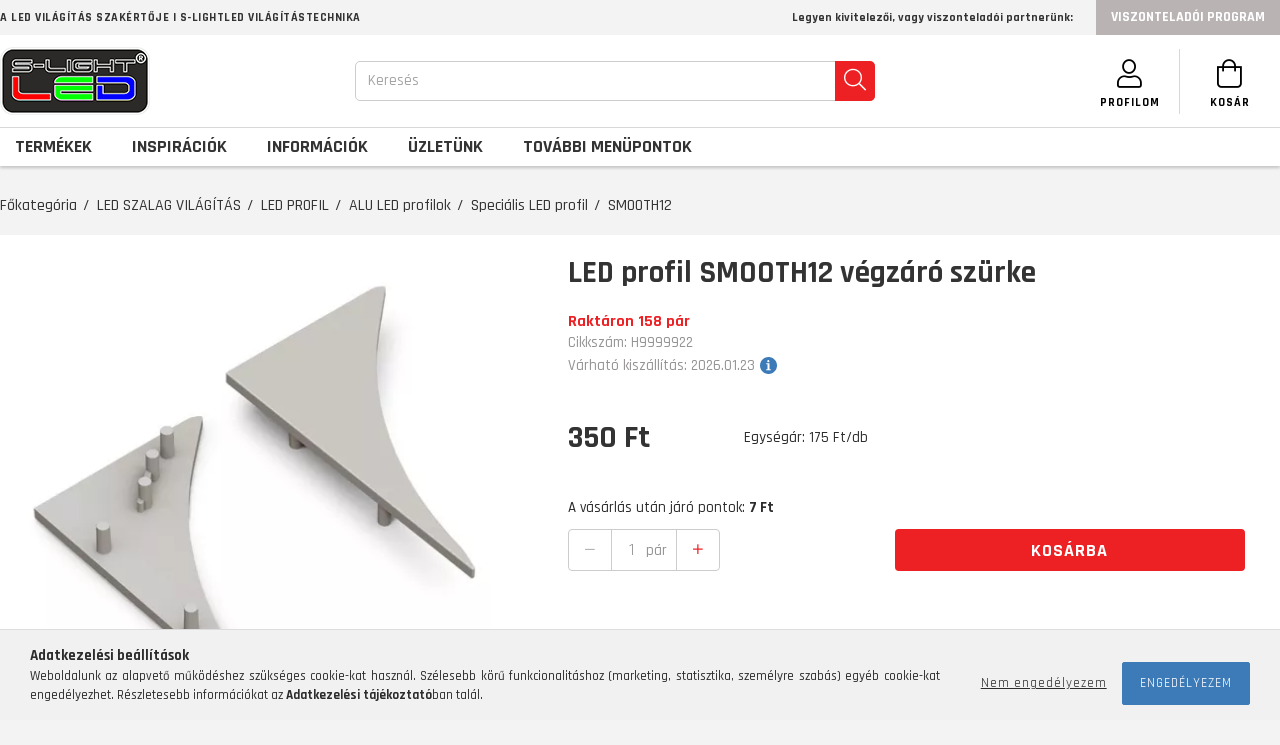

--- FILE ---
content_type: text/html; charset=UTF-8
request_url: https://s-lightled.hu/SMOOTH12-LED-profil-vegzaro-szurke
body_size: 93777
content:
<!DOCTYPE html>
<html lang="hu">
  <head>
    <meta charset="utf-8">
<meta name="description" content="LED profil SMOOTH12 végzáró szürke, SMOOTH12 LED profil lezárására szolgáló szürke színű végelem., LED szalag, LED alumínium profil és LED lámpa széles választé">
<meta name="robots" content="index, follow">
<meta http-equiv="X-UA-Compatible" content="IE=Edge">
<meta property="og:site_name" content="S-LIGHTLED" />
<meta property="og:title" content="LED profil SMOOTH12 végzáró szürke - S-LIGHTLED - LED szalag">
<meta property="og:description" content="LED profil SMOOTH12 végzáró szürke, SMOOTH12 LED profil lezárására szolgáló szürke színű végelem., LED szalag, LED alumínium profil és LED lámpa széles választé">
<meta property="og:type" content="product">
<meta property="og:url" content="https://s-lightled.hu/SMOOTH12-LED-profil-vegzaro-szurke">
<meta property="og:image" content="https://s-lightled.hu/img/6431/H9999922/H9999922.webp">
<meta name="facebook-domain-verification" content="8itb5gen2zrwrta2znzbitc9kn2g5m">
<meta name="google-site-verification" content="Ld8YCk72oyR3iaHumIiHHr2vkUojwZG4b3JU7_reRGM">
<meta property="fb:admins" content="391947434153402">
<meta name="dc.title" content="LED profil SMOOTH12 végzáró szürke - S-LIGHTLED - LED szalag">
<meta name="dc.description" content="LED profil SMOOTH12 végzáró szürke, SMOOTH12 LED profil lezárására szolgáló szürke színű végelem., LED szalag, LED alumínium profil és LED lámpa széles választé">
<meta name="dc.publisher" content="S-LIGHTLED">
<meta name="dc.language" content="hu">
<meta name="theme-color" content="#2b2a28">
<meta name="msapplication-TileColor" content="#2b2a28">
<meta name="mobile-web-app-capable" content="yes">
<meta name="apple-mobile-web-app-capable" content="yes">
<meta name="MobileOptimized" content="320">
<meta name="HandheldFriendly" content="true">

<title>LED profil SMOOTH12 végzáró szürke - S-LIGHTLED - LED szalag</title>


<script>
var service_type="shop";
var shop_url_main="https://s-lightled.hu";
var actual_lang="hu";
var money_len="0";
var money_thousend=" ";
var money_dec=",";
var shop_id=6431;
var unas_design_url="https:"+"/"+"/"+"s-lightled.hu"+"/"+"!common_design"+"/"+"custom"+"/"+"s-lightled.unas.hu"+"/";
var unas_design_code='0';
var unas_base_design_code='1800';
var unas_design_ver=4;
var unas_design_subver=0;
var unas_shop_url='https://s-lightled.hu';
var responsive="yes";
var config_plus=new Array();
config_plus['product_tooltip']=1;
config_plus['cart_redirect']=1;
config_plus['money_type']='Ft';
config_plus['money_type_display']='Ft';
var lang_text=new Array();

var UNAS = UNAS || {};
UNAS.shop={"base_url":'https://s-lightled.hu',"domain":'s-lightled.hu',"username":'s-lightled.unas.hu',"id":6431,"lang":'hu',"currency_type":'Ft',"currency_code":'HUF',"currency_rate":'1',"currency_length":0,"base_currency_length":0,"canonical_url":'https://s-lightled.hu/SMOOTH12-LED-profil-vegzaro-szurke'};
UNAS.design={"code":'0',"page":'product_details'};
UNAS.api_auth="3edf9cdfcb9386a1ea297def765235a5";
UNAS.customer={"email":'',"id":0,"group_id":0,"without_registration":0};
UNAS.shop["category_id"]="975358";
UNAS.shop["sku"]="H9999922";
UNAS.shop["product_id"]="297411929";
UNAS.shop["only_private_customer_can_purchase"] = false;
 

UNAS.text = {
    "button_overlay_close": `Bezár`,
    "popup_window": `Felugró ablak`,
    "list": `lista`,
    "updating_in_progress": `frissítés folyamatban`,
    "updated": `frissítve`,
    "is_opened": `megnyitva`,
    "is_closed": `bezárva`,
    "deleted": `törölve`,
    "consent_granted": `hozzájárulás megadva`,
    "consent_rejected": `hozzájárulás elutasítva`,
    "field_is_incorrect": `mező hibás`,
    "error_title": `Hiba!`,
    "product_variants": `termék változatok`,
    "product_added_to_cart": `A termék a kosárba került`,
    "product_added_to_cart_with_qty_problem": `A termékből csak [qty_added_to_cart] [qty_unit] került kosárba`,
    "product_removed_from_cart": `A termék törölve a kosárból`,
    "reg_title_name": `Név`,
    "reg_title_company_name": `Cégnév`,
    "number_of_items_in_cart": `Kosárban lévő tételek száma`,
    "cart_is_empty": `A kosár üres`,
    "cart_updated": `A kosár frissült`
};


UNAS.text["delete_from_compare"]= `Törlés összehasonlításból`;
UNAS.text["comparison"]= `Összehasonlítás`;

UNAS.text["delete_from_favourites"]= `Törlés a kedvencek közül`;
UNAS.text["add_to_favourites"]= `Kedvencekhez`;






window.lazySizesConfig=window.lazySizesConfig || {};
window.lazySizesConfig.loadMode=1;
window.lazySizesConfig.loadHidden=false;

window.dataLayer = window.dataLayer || [];
function gtag(){dataLayer.push(arguments)};
gtag('js', new Date());
</script>

<script src="https://s-lightled.hu/temp/shop_6431_36dae1bdab8697fd6eb4466446cb90cc.js?mod_time=1769012759"></script>

<style>@charset "UTF-8";.ac_results {padding:0px;border:1px solid #A8A8A8;  border-top:0;background-color:#fff;overflow:hidden;z-index:99999;  box-sizing:border-box;}.ac_results ul {width:100%;list-style-position:outside;list-style:none;padding:0;margin:0;}.ac_results li {margin:0px;padding:5px;cursor:pointer;display:block;font:menu;font-size:10px;text-align:left;overflow:hidden;  position:relative;}.ac_results2 li {  position:relative;}.ac_loading {      background:url('https://s-lightled.hu/!common_packages/jquery/plugins/autocomplete/loading.gif') right 2px center no-repeat white;}.ac_odd {background-color:#F4F4F4;}.ac_over {background-color:#E5E5E5;}.ac_pic {  width:50px;  height:50px;  padding:5px;  box-sizing:border-box;  position:absolute;}.ac_pic img{  width:auto;  height:auto;  max-height:100%;  max-width:100%;  display:block;  margin:0 auto;}.ac_name {  width:100%;  box-sizing:border-box;  line-height:14px;  min-height:40px;  height:auto;  font-size:14px;}.ac_price {  width:84px;  height:50px;  box-sizing:border-box;  padding:5px;  position:absolute;  top:0;  right:0;  line-height:40px;  text-align:right;  font-size:14px;}.search_style_0 .ac_name {  padding:2px 80px 2px 50px;}.search_style_0.no_price .ac_name {  padding:2px 0 2px 50px;}.search_style_0 .ac_pic {  left:0;  top:0;}.search_style_1 .ac_name {  padding:2px 0;}.search_style_2 .ac_name {  padding:2px 0 2px 50px;}.search_style_2 .ac_pic {  left:0;  top:0;}.search_style_3 .ac_name {  padding:2px 50px 2px 0;}.search_style_3 .ac_pic {  right:0;  top:0;}.search_style_4 .ac_name {  padding:2px 0 2px 134px;}.search_style_4.no_price .ac_name {  padding:2px 0 2px 54px;}.search_style_4 .ac_price {  left:50px;}.search_style_4 .ac_pic {  left:0;  top:0;}.search_style_5 .ac_name {  padding:2px 134px 2px 0;}.search_style_5.no_price .ac_name {  padding:2px 50px 2px 0;}.search_style_5 .ac_price {  right:50px;}.search_style_5 .ac_pic {  right:0;  top:0;}.search_style_6 .ac_name {  padding:2px 132px 2px 0;}.search_style_6.no_price .ac_name {  padding:2px 50px 2px 0;}.search_style_6 .ac_price, .search_style_6.no_price .ac_pic {  right:0;}.search_style_6 .ac_pic {  right:80px;  top:0;}.search_style_7 .ac_name {  padding:2px 48px 2px 80px;}.search_style_7.no_price .ac_name {  padding:2px 48px 2px 0;}.search_style_7 .ac_price {  left:0;  text-align:left;}.search_style_7 .ac_pic {  right:0;  top:0;  text-align:right;}.search_style_8 .ac_name {  padding:2px 0px 2px 134px;}.search_style_8.no_price .ac_name {  padding:2px 0 2px 50px;}.search_style_8 .ac_price, .search_style_8.no_price .ac_pic {  left:0;  text-align:left;}.search_style_8 .ac_pic {  left:82px;  top:0;}.ac_results.small_search_box .search_style_0 .ac_name, .ac_results.small_search_box .search_style_4 .ac_name, .ac_results.small_search_box .search_style_5 .ac_name,.ac_results.small_search_box .search_style_6 .ac_name, .ac_results.small_search_box .search_style_7 .ac_name, .ac_results.small_search_box .search_style_8 .ac_name {  padding:5px 0;  overflow:hidden;  min-height:16px;  font-size:13px;  padding:2px 0;}.ac_results.small_search_box .search_style_0 .ac_name, .ac_results.small_search_box .search_style_4 .ac_name, .ac_results.small_search_box .search_style_7 .ac_name,.ac_results.small_search_box .search_style_8 .ac_name {  margin-top:45px;}.ac_results.small_search_box .search_style_5 .ac_name, .ac_results.small_search_box .search_style_6 .ac_name {  margin-bottom:45px;}.ac_results.small_search_box .search_style_5 .ac_pic, .ac_results.small_search_box .search_style_5 .ac_price,.ac_results.small_search_box .search_style_6 .ac_pic, .ac_results.small_search_box .search_style_6 .ac_price {  bottom:0;  top:initial;}.ac_results.small_search_box .search_style_2 .ac_pic {  left:0;  width:50px;}.ac_results.small_search_box .search_style_3 .ac_pic {  right:0;  width:50px;}.ac_results.small_search_box .search_style_4 .ac_pic, .ac_results.small_search_box .search_style_0 .ac_pic {  left:0;  text-align:left;}.ac_results.small_search_box .search_style_4 .ac_price, .ac_results.small_search_box .search_style_0 .ac_price {  right:0;  text-align:right;  left:initial;}.ac_results.small_search_box .search_style_5 .ac_pic {  right:0;  text-align:right;}.ac_results.small_search_box .search_style_5 .ac_price {  right:initial;  left:0;  text-align:left;}.ac_results.small_search_box .search_style_6 .ac_pic {  right:initial;  left:0;  text-align:left;}.ac_results.small_search_box .search_style_6 .ac_price {  right:0;  text-align:right;}.ac_results.small_search_box .search_style_7 .ac_pic {  text-align:right;}.ac_results.small_search_box .search_style_8 .ac_pic {  right:0;  left:initial;  text-align:right;}.ac_results.small_search_box .ac_pic {  width:50%;  text-align:center;  box-sizing:border-box;}.ac_results.small_search_box .ac_price {  width:50%;  font-weight:bold;  font-size:12px;}.ac_results.small_search_box .ac_pic img {  margin:0;  display:inline-block;}.small_search_box .search_style_0.no_price .ac_pic, .small_search_box .search_style_4.no_price .ac_pic, .small_search_box .search_style_8.no_price .ac_pic {  width:50px;  left:0;}.small_search_box .search_style_0.no_price .ac_name, .small_search_box .search_style_4.no_price .ac_name, .small_search_box .search_style_8.no_price .ac_name {  padding:2px 0 2px 50px;  margin-top:0;  min-height:40px;}.small_search_box .search_style_5.no_price .ac_pic, .small_search_box .search_style_6.no_price .ac_pic, .small_search_box .search_style_7.no_price .ac_pic {  width:50px;  right:0;  bottom:initial;  left:initial;  top:0;}.small_search_box .search_style_5.no_price .ac_name, .small_search_box .search_style_6.no_price .ac_name, .small_search_box .search_style_7.no_price .ac_name {  padding:2px 50px 2px 0;  min-height:40px;  margin-top:0;  margin-bottom:0;}.slick-slider{  position:relative;  display:block;  box-sizing:border-box;  -webkit-user-select:none;  -moz-user-select:none;  -ms-user-select:none;  user-select:none;  -webkit-touch-callout:none;  -khtml-user-select:none;  -ms-touch-action:pan-y;  touch-action:pan-y;  -webkit-tap-highlight-color:transparent;}.slick-list{  position:relative;  display:block;  overflow:hidden;  margin:0;  padding:0;}.slick-list:focus{  outline:none;}.slick-list.dragging{  cursor:pointer;  }.slick-slider .slick-track,.slick-slider .slick-list{  -webkit-transform:translate3d(0, 0, 0);  -moz-transform:translate3d(0, 0, 0);  -ms-transform:translate3d(0, 0, 0);   -o-transform:translate3d(0, 0, 0);  transform:translate3d(0, 0, 0);}.slick-track{  position:relative;  top:0;  left:0;  display:block;  margin-left:auto;  margin-right:auto;}.slick-track:before,.slick-track:after{  display:table;  content:'';}.slick-track:after{  clear:both;}.slick-loading .slick-track{  visibility:hidden;}.slick-slide{  display:none;  float:left;  height:100%;  min-height:1px;}[dir='rtl'] .slick-slide{  float:right;}.slick-slide img{  display:block;}.slick-slide.slick-loading img{  display:none;}.slick-slide.dragging img{  pointer-events:none;}.slick-initialized .slick-slide{  display:block;}.slick-loading .slick-slide{  visibility:hidden;}.slick-vertical .slick-slide{  display:block;  height:auto;  border:1px solid transparent;}.slick-arrow.slick-hidden {  display:none;}.slick-list:after { clear:both; content:""; display:block;}.slider-pro{position:relative;margin:0 auto;-moz-box-sizing:content-box;box-sizing:content-box}.sp-slides-container{position:relative}.sp-mask{position:relative;overflow:hidden}.sp-slides{position:relative;-webkit-backface-visibility:hidden;-webkit-perspective:1000}.sp-slide{position:absolute;overflow:hidden;}.sp-image-container{overflow:hidden}.sp-image{position:relative;display:block;border:none}.sp-no-js{overflow:hidden;max-width:100%}.sp-thumbnails-container{position:relative;overflow:hidden;direction:ltr}.sp-bottom-thumbnails,.sp-top-thumbnails{left:0;margin:0 auto}.sp-top-thumbnails{position:absolute;top:0;margin-bottom:4px}.sp-bottom-thumbnails{margin-top:4px}.sp-left-thumbnails,.sp-right-thumbnails{position:absolute;top:0}.sp-right-thumbnails{right:0;margin-left:4px}.sp-left-thumbnails{left:0;margin-right:4px}.sp-thumbnails{position:relative}.sp-thumbnail{border:none}.sp-thumbnail-container{position:relative;display:block;overflow:hidden;float:left;-moz-box-sizing:border-box;box-sizing:border-box}.sp-rtl .sp-thumbnail-container{float:right}.sp-bottom-thumbnails .sp-thumbnail-container,.sp-top-thumbnails .sp-thumbnail-container{margin-left:2px;margin-right:2px}.sp-bottom-thumbnails .sp-thumbnail-container:first-child,.sp-top-thumbnails .sp-thumbnail-container:first-child{margin-left:0}.sp-bottom-thumbnails .sp-thumbnail-container:last-child,.sp-top-thumbnails .sp-thumbnail-container:last-child{margin-right:0}.sp-left-thumbnails .sp-thumbnail-container,.sp-right-thumbnails .sp-thumbnail-container{margin-top:2px;margin-bottom:2px}.sp-left-thumbnails .sp-thumbnail-container:first-child,.sp-right-thumbnails .sp-thumbnail-container:first-child{margin-top:0}.sp-left-thumbnails .sp-thumbnail-container:last-child,.sp-right-thumbnails .sp-thumbnail-container:last-child{margin-bottom:0}.sp-right-thumbnails.sp-has-pointer{margin-left:-13px}.sp-right-thumbnails.sp-has-pointer .sp-thumbnail{position:absolute;left:18px;margin-left:0!important}.sp-right-thumbnails.sp-has-pointer .sp-selected-thumbnail:before{content:'';position:absolute;height:100%;border-left:5px solid red;left:0;top:0;margin-left:13px}.sp-right-thumbnails.sp-has-pointer .sp-selected-thumbnail:after{content:'';position:absolute;width:0;height:0;left:0;top:50%;margin-top:-8px;border-right:13px solid red;border-top:8px solid transparent;border-bottom:8px solid transparent}.sp-left-thumbnails.sp-has-pointer{margin-right:-13px}.sp-left-thumbnails.sp-has-pointer .sp-thumbnail{position:absolute;right:18px}.sp-left-thumbnails.sp-has-pointer .sp-selected-thumbnail:before{content:'';position:absolute;height:100%;border-left:5px solid red;right:0;top:0;margin-right:13px}.sp-left-thumbnails.sp-has-pointer .sp-selected-thumbnail:after{content:'';position:absolute;width:0;height:0;right:0;top:50%;margin-top:-8px;border-left:13px solid red;border-top:8px solid transparent;border-bottom:8px solid transparent}.sp-bottom-thumbnails.sp-has-pointer{margin-top:-13px}.sp-bottom-thumbnails.sp-has-pointer .sp-thumbnail{position:absolute;top:18px;margin-top:0!important}.sp-bottom-thumbnails.sp-has-pointer .sp-selected-thumbnail:before{content:'';position:absolute;width:100%;border-bottom:5px solid red;top:0;margin-top:13px}.sp-bottom-thumbnails.sp-has-pointer .sp-selected-thumbnail:after{content:'';position:absolute;width:0;height:0;left:50%;top:0;margin-left:-8px;border-bottom:13px solid red;border-left:8px solid transparent;border-right:8px solid transparent}.sp-top-thumbnails.sp-has-pointer{margin-bottom:-13px}.sp-top-thumbnails.sp-has-pointer .sp-thumbnail{position:absolute;bottom:18px}.sp-top-thumbnails.sp-has-pointer .sp-selected-thumbnail:before{content:'';position:absolute;width:100%;border-bottom:5px solid red;bottom:0;margin-bottom:13px}.sp-top-thumbnails.sp-has-pointer .sp-selected-thumbnail:after{content:'';position:absolute;width:0;height:0;left:50%;bottom:0;margin-left:-8px;border-top:13px solid red;border-left:8px solid transparent;border-right:8px solid transparent}.sp-layer{position:absolute;margin:0;box-sizing:border-box;-moz-box-sizing:border-box;-webkit-box-sizing:border-box;-webkit-font-smoothing:subpixel-antialiased;-webkit-backface-visibility:hidden}.sp-black{color:#FFF;background:#000;background:rgba(0,0,0,.7)}.sp-white{color:#000;background:#fff;background:rgba(255,255,255,.7)}.sp-rounded{border-radius:10px}.sp-padding{padding:10px}.sp-grab{cursor:url('https://s-lightled.hu/!common_packages/jquery/plugins/slider-pro/css/images/openhand.cur'),move}.sp-grabbing{cursor:url('https://s-lightled.hu/!common_packages/jquery/plugins/slider-pro/css/images/closedhand.cur'),move}.sp-selectable{cursor:default}.sp-caption-container{text-align:center;margin-top:10px}.sp-full-screen{margin:0!important;background-color:#000}.sp-full-screen-button{position:absolute;top:5px;right:10px;font-size:30px;line-height:1;cursor:pointer;-webkit-transform:rotate(45deg);-ms-transform:rotate(45deg);transform:rotate(45deg)}.sp-full-screen-button:before{content:'\2195'}.sp-fade-full-screen{opacity:0;-webkit-transition:opacity .5s;transition:opacity .5s}.slider-pro:hover .sp-fade-full-screen{opacity:1}.sp-buttons{position:relative;width:100%;text-align:center;padding-top:10px}.sp-rtl .sp-buttons{direction:rtl}.sp-full-screen .sp-buttons{display:none}.sp-button{width:10px;height:10px;border:2px solid #000;border-radius:50%;margin:4px;display:inline-block;-moz-box-sizing:border-box;-webkit-box-sizing:border-box;box-sizing:border-box;cursor:pointer}.sp-selected-button{background-color:#000}@media only screen and (min-width:768px) and (max-width:1024px){.sp-button{width:14px;height:14px}}@media only screen and (min-width:568px) and (max-width:768px){.sp-button{width:16px;height:16px}}@media only screen and (min-width:320px) and (max-width:568px){.sp-button{width:18px;height:18px}}.sp-arrows{position:absolute}.sp-fade-arrows{opacity:0;-webkit-transition:opacity .5s;transition:opacity .5s}.sp-slides-container:hover .sp-fade-arrows{opacity:1}.sp-horizontal .sp-arrows{width:100%;left:0;top:50%;margin-top:-15px}.sp-vertical .sp-arrows{height:100%;left:50%;top:0;margin-left:-10px}.sp-arrow{position:absolute;display:block;width:20px;height:30px;cursor:pointer}.sp-vertical .sp-arrow{-webkit-transform:rotate(90deg);-ms-transform:rotate(90deg);transform:rotate(90deg)}.sp-horizontal .sp-previous-arrow{left:20px;right:auto}.sp-horizontal .sp-next-arrow,.sp-horizontal.sp-rtl .sp-previous-arrow{right:20px;left:auto}.sp-horizontal.sp-rtl .sp-next-arrow{left:20px;right:auto}.sp-vertical .sp-previous-arrow{top:20px}.sp-vertical .sp-next-arrow{bottom:20px;-webkit-transform:rotate(270deg);-ms-transform:rotate(270deg);transform:rotate(270deg)}.sp-next-arrow:after,.sp-next-arrow:before,.sp-previous-arrow:after,.sp-previous-arrow:before{content:'';position:absolute;width:50%;height:50%;background-color:#FFF}.sp-arrow:before{left:30%;top:0;-webkit-transform:skew(145deg,0deg);-ms-transform:skew(145deg,0deg);transform:skew(145deg,0deg)}.sp-arrow:after{left:30%;top:50%;-webkit-transform:skew(-145deg,0deg);-ms-transform:skew(-145deg,0deg);transform:skew(-145deg,0deg)}.sp-horizontal.sp-rtl .sp-previous-arrow,.sp-next-arrow{-webkit-transform:rotate(180deg);-ms-transform:rotate(180deg);transform:rotate(180deg)}.sp-horizontal.sp-rtl .sp-next-arrow{-webkit-transform:rotate(0deg);-ms-transform:rotate(0deg);transform:rotate(0deg)}.ie7 .sp-arrow,.ie8 .sp-arrow{width:0;height:0}.ie7 .sp-arrow:after,.ie7 .sp-arrow:before,.ie8 .sp-arrow:after,.ie8 .sp-arrow:before{content:none}.ie7.sp-horizontal .sp-previous-arrow,.ie8.sp-horizontal .sp-previous-arrow{border-right:20px solid #FFF;border-top:20px solid transparent;border-bottom:20px solid transparent}.ie7.sp-horizontal .sp-next-arrow,.ie8.sp-horizontal .sp-next-arrow{border-left:20px solid #FFF;border-top:20px solid transparent;border-bottom:20px solid transparent}.ie7.sp-vertical .sp-previous-arrow,.ie8.sp-vertical .sp-previous-arrow{border-bottom:20px solid #FFF;border-left:20px solid transparent;border-right:20px solid transparent}.ie7.sp-vertical .sp-next-arrow,.ie8.sp-vertical .sp-next-arrow{border-top:20px solid #FFF;border-left:20px solid transparent;border-right:20px solid transparent}.sp-thumbnail-arrows{position:absolute}.sp-fade-thumbnail-arrows{opacity:0;-webkit-transition:opacity .5s;transition:opacity .5s}.sp-thumbnails-container:hover .sp-fade-thumbnail-arrows{opacity:1}.sp-bottom-thumbnails .sp-thumbnail-arrows,.sp-top-thumbnails .sp-thumbnail-arrows{width:100%;top:50%;left:0;margin-top:-12px}.sp-left-thumbnails .sp-thumbnail-arrows,.sp-right-thumbnails .sp-thumbnail-arrows{height:100%;top:0;left:50%;margin-left:-7px}.sp-thumbnail-arrow{position:absolute;display:block;width:15px;height:25px;cursor:pointer}.sp-left-thumbnails .sp-thumbnail-arrows .sp-thumbnail-arrow,.sp-right-thumbnails .sp-thumbnail-arrows .sp-thumbnail-arrow{-webkit-transform:rotate(90deg);-ms-transform:rotate(90deg);transform:rotate(90deg)}.sp-bottom-thumbnails .sp-previous-thumbnail-arrow,.sp-top-thumbnails .sp-previous-thumbnail-arrow{left:0}.sp-bottom-thumbnails .sp-next-thumbnail-arrow,.sp-top-thumbnails .sp-next-thumbnail-arrow{right:0}.sp-left-thumbnails .sp-previous-thumbnail-arrow,.sp-right-thumbnails .sp-previous-thumbnail-arrow{top:0}.sp-left-thumbnails .sp-next-thumbnail-arrow,.sp-right-thumbnails .sp-next-thumbnail-arrow{bottom:0}.sp-next-thumbnail-arrow:after,.sp-next-thumbnail-arrow:before,.sp-previous-thumbnail-arrow:after,.sp-previous-thumbnail-arrow:before{content:'';position:absolute;width:50%;height:50%;background-color:#FFF}.sp-previous-thumbnail-arrow:before{left:30%;top:0;-webkit-transform:skew(145deg,0deg);-ms-transform:skew(145deg,0deg);transform:skew(145deg,0deg)}.sp-previous-thumbnail-arrow:after{left:30%;top:50%;-webkit-transform:skew(-145deg,0deg);-ms-transform:skew(-145deg,0deg);transform:skew(-145deg,0deg)}.sp-next-thumbnail-arrow:before{right:30%;top:0;-webkit-transform:skew(35deg,0deg);-ms-transform:skew(35deg,0deg);transform:skew(35deg,0deg)}.sp-next-thumbnail-arrow:after{right:30%;top:50%;-webkit-transform:skew(-35deg,0deg);-ms-transform:skew(-35deg,0deg);transform:skew(-35deg,0deg)}.ie7 .sp-thumbnail-arrow,.ie8 .sp-thumbnail-arrow{width:0;height:0}.ie7 .sp-thumbnail-arrow:after,.ie7 .sp-thumbnail-arrow:before,.ie8 .sp-thumbnail-arrow:after,.ie8 .sp-thumbnail-arrow:before{content:none}.ie7 .sp-bottom-thumbnails .sp-previous-thumbnail-arrow,.ie7 .sp-top-thumbnails .sp-previous-thumbnail-arrow,.ie8 .sp-bottom-thumbnails .sp-previous-thumbnail-arrow,.ie8 .sp-top-thumbnails .sp-previous-thumbnail-arrow{border-right:12px solid #FFF;border-top:12px solid transparent;border-bottom:12px solid transparent}.ie7 .sp-bottom-thumbnails .sp-next-thumbnail-arrow,.ie7 .sp-top-thumbnails .sp-next-thumbnail-arrow,.ie8 .sp-bottom-thumbnails .sp-next-thumbnail-arrow,.ie8 .sp-top-thumbnails .sp-next-thumbnail-arrow{border-left:12px solid #FFF;border-top:12px solid transparent;border-bottom:12px solid transparent}.ie7 .sp-left-thumbnails .sp-previous-thumbnail-arrow,.ie7 .sp-right-thumbnails .sp-previous-thumbnail-arrow,.ie8 .sp-left-thumbnails .sp-previous-thumbnail-arrow,.ie8 .sp-right-thumbnails .sp-previous-thumbnail-arrow{border-bottom:12px solid #FFF;border-left:12px solid transparent;border-right:12px solid transparent}.ie7 .sp-left-thumbnails .sp-next-thumbnail-arrow,.ie7 .sp-right-thumbnails .sp-next-thumbnail-arrow,.ie8 .sp-left-thumbnails .sp-next-thumbnail-arrow,.ie8 .sp-right-thumbnails .sp-next-thumbnail-arrow{border-top:12px solid #FFF;border-left:12px solid transparent;border-right:12px solid transparent}a.sp-video{text-decoration:none}a.sp-video img{-webkit-backface-visibility:hidden;border:none}a.sp-video:after{content:'\25B6';position:absolute;width:45px;padding-left:5px;height:50px;border:2px solid #FFF;text-align:center;font-size:30px;border-radius:30px;top:0;color:#FFF;bottom:0;left:0;right:0;background-color:rgba(0,0,0,.2);margin:auto;line-height:52px}.slider-pro img.sp-image,.slider-pro img.sp-thumbnail{max-width:none;max-height:none;border:none!important;border-radius:0!important;padding:0!important;-webkit-box-shadow:none!important;-mox-box-shadow:none!important;box-shadow:none!important;transition:none;-moz-transition:none;-webkit-transition:none;-o-transition:none}.slider-pro a{position:static;transition:none!important;-moz-transition:none!important;-webkit-transition:none!important;-o-transition:none!important}.slider-pro canvas,.slider-pro embed,.slider-pro iframe,.slider-pro object,.slider-pro video{max-width:none;max-height:none}.slider-pro p.sp-layer{font-size:14px;line-height:1.4;margin:0}.slider-pro h1.sp-layer{font-size:32px;line-height:1.4;margin:0}.slider-pro h2.sp-layer{font-size:24px;line-height:1.4;margin:0}.slider-pro h3.sp-layer{font-size:19px;line-height:1.4;margin:0}.slider-pro h4.sp-layer{font-size:16px;line-height:1.4;margin:0}.slider-pro h5.sp-layer{font-size:13px;line-height:1.4;margin:0}.slider-pro h6.sp-layer{font-size:11px;line-height:1.4;margin:0}.slider-pro img.sp-layer{border:none}:root { --blue:#007bff; --indigo:#6610f2; --purple:#6f42c1; --pink:#e83e8c; --red:#dc3545; --orange:#fd7e14; --yellow:#ffc107; --green:#28a745; --teal:#20c997; --cyan:#17a2b8; --white:#fff; --gray:#aaaaaa; --gray-dark:#888888; --primary:#3c7bb8; --secondary:#fff; --success:#2ece2e; --info:#17a2b8; --warning:#ffc107; --danger:#ff6666; --light:#f5f5f5; --dark:#888888; --breakpoint-xs:0; --breakpoint-sm:576px; --breakpoint-md:768px; --breakpoint-lg:992px; --breakpoint-xl:1200px; --font-family-sans-serif:-apple-system, BlinkMacSystemFont, "Segoe UI", Roboto, "Helvetica Neue", Arial, "Noto Sans", sans-serif, "Apple Color Emoji", "Segoe UI Emoji", "Segoe UI Symbol", "Noto Color Emoji"; --font-family-monospace:SFMono-Regular, Menlo, Monaco, Consolas, "Liberation Mono", "Courier New", monospace;}.alert { position:relative; padding:0.75rem 1.25rem; margin-bottom:1rem; border:1px solid transparent; border-radius:0.25rem;}.alert-heading { color:inherit;}.alert-link { font-weight:700;}.alert-dismissible { padding-right:4.75rem;}.alert-dismissible .close { position:absolute; top:0; right:0; padding:0.75rem 1.25rem; color:inherit;}.alert-primary { color:#1f4060; background-color:#d8e5f1; border-color:#c8daeb;}.alert-primary hr { border-top-color:#b5cde4;}.alert-primary .alert-link { color:#132639;}.alert-secondary { color:#858585; background-color:white; border-color:white;}.alert-secondary hr { border-top-color:#f2f2f2;}.alert-secondary .alert-link { color:#6c6c6c;}.alert-success { color:#186b18; background-color:#d5f5d5; border-color:#c4f1c4;}.alert-success hr { border-top-color:#afecaf;}.alert-success .alert-link { color:#0f410f;}.alert-info { color:#0c5460; background-color:#d1ecf1; border-color:#bee5eb;}.alert-info hr { border-top-color:#abdde5;}.alert-info .alert-link { color:#062c33;}.alert-warning { color:#856404; background-color:#fff3cd; border-color:#ffeeba;}.alert-warning hr { border-top-color:#ffe8a1;}.alert-warning .alert-link { color:#533f03;}.alert-danger { color:#853535; background-color:#ffe0e0; border-color:#ffd4d4;}.alert-danger hr { border-top-color:#ffbbbb;}.alert-danger .alert-link { color:#612626;}.alert-light { color:#7f7f7f; background-color:#fdfdfd; border-color:#fcfcfc;}.alert-light hr { border-top-color:#efefef;}.alert-light .alert-link { color:#666666;}.alert-dark { color:#474747; background-color:#e7e7e7; border-color:#dedede;}.alert-dark hr { border-top-color:#d1d1d1;}.alert-dark .alert-link { color:#2e2e2e;}*,*::before,*::after { box-sizing:border-box;}html { font-family:sans-serif; line-height:1.15; -webkit-text-size-adjust:100%; -webkit-tap-highlight-color:rgba(0, 0, 0, 0);}article, aside, figcaption, figure, footer, header, hgroup, main, nav, section { display:block;}body { margin:0; font-family:-apple-system, BlinkMacSystemFont, "Segoe UI", Roboto, "Helvetica Neue", Arial, "Noto Sans", sans-serif, "Apple Color Emoji", "Segoe UI Emoji", "Segoe UI Symbol", "Noto Color Emoji"; font-size:1.5rem; font-weight:400; line-height:1.5; color:#2c2c2c; text-align:left; background-color:#fff;}[tabindex="-1"]:focus { outline:0 !important;}hr { box-sizing:content-box; height:0; overflow:visible;}h1, h2, h3, h4, h5, h6 { margin-top:0; margin-bottom:0.5rem;}p { margin-top:0; margin-bottom:1rem;}abbr[title],abbr[data-original-title] { text-decoration:underline; text-decoration:underline dotted; cursor:help; border-bottom:0; text-decoration-skip-ink:none;}address { margin-bottom:1rem; font-style:normal; line-height:inherit;}ol,ul,dl { margin-top:0; margin-bottom:1rem;}ol ol,ul ul,ol ul,ul ol { margin-bottom:0;}dt { font-weight:700;}dd { margin-bottom:0.5rem; margin-left:0;}blockquote { margin:0 0 1rem;}b,strong { font-weight:bolder;}small { font-size:80%;}sub,sup { position:relative; font-size:75%; line-height:0; vertical-align:baseline;}sub { bottom:-0.25em;}sup { top:-0.5em;}a { color:#3c7bb8; text-decoration:none; background-color:transparent;}a:hover { color:#29547e; text-decoration:underline;}a:not([href]):not([tabindex]) { color:inherit; text-decoration:none;}a:not([href]):not([tabindex]):hover, a:not([href]):not([tabindex]):focus { color:inherit; text-decoration:none;}a:not([href]):not([tabindex]):focus { outline:0;}pre,code,kbd,samp { font-family:SFMono-Regular, Menlo, Monaco, Consolas, "Liberation Mono", "Courier New", monospace; font-size:1em;}pre { margin-top:0; margin-bottom:1rem; overflow:auto;}figure { margin:0 0 1rem;}img { vertical-align:middle; border-style:none;}svg { overflow:hidden; vertical-align:middle;}table { border-collapse:collapse;}caption { padding-top:0.75rem; padding-bottom:0.75rem; color:#999; text-align:left; caption-side:bottom;}th { text-align:inherit;}label { display:inline-block; margin-bottom:0.5rem;}button { border-radius:0;}button:focus { outline:1px dotted; outline:5px auto -webkit-focus-ring-color;}input,button,select,optgroup,textarea { margin:0; font-family:inherit; font-size:inherit; line-height:inherit;}button,input { overflow:visible;}button,select { text-transform:none;}select { word-wrap:normal;}button,[type=button],[type=reset],[type=submit] { -webkit-appearance:button;}button:not(:disabled),[type=button]:not(:disabled),[type=reset]:not(:disabled),[type=submit]:not(:disabled) { cursor:pointer;}button::-moz-focus-inner,[type=button]::-moz-focus-inner,[type=reset]::-moz-focus-inner,[type=submit]::-moz-focus-inner { padding:0; border-style:none;}input[type=radio],input[type=checkbox] { box-sizing:border-box; padding:0;}input[type=date],input[type=time],input[type=datetime-local],input[type=month] { -webkit-appearance:listbox;}textarea { overflow:auto; resize:vertical;}fieldset { min-width:0; padding:0; margin:0; border:0;}legend { display:block; width:100%; max-width:100%; padding:0; margin-bottom:0.5rem; font-size:1.5rem; line-height:inherit; color:inherit; white-space:normal;}progress { vertical-align:baseline;}[type=number]::-webkit-inner-spin-button,[type=number]::-webkit-outer-spin-button { height:auto;}[type=search] { outline-offset:-2px; -webkit-appearance:none;}[type=search]::-webkit-search-decoration { -webkit-appearance:none;}::-webkit-file-upload-button { font:inherit; -webkit-appearance:button;}output { display:inline-block;}summary { display:list-item; cursor:pointer;}template { display:none;}[hidden] { display:none !important;}h1, h2, h3, h4, h5, h6,.h1, .h2, .h3, .h4, .h5, .h6 { margin-bottom:0.5rem; font-weight:500; line-height:1.2;}h1, .h1 { font-size:3.75rem;}h2, .h2 { font-size:3rem;}h3, .h3 { font-size:2.625rem;}h4, .h4 { font-size:2.25rem;}h5, .h5 { font-size:1.875rem;}h6, .h6 { font-size:1.5rem;}.lead { font-size:1.875rem; font-weight:300;}.display-1 { font-size:6rem; font-weight:300; line-height:1.2;}.display-2 { font-size:5.5rem; font-weight:300; line-height:1.2;}.display-3 { font-size:4.5rem; font-weight:300; line-height:1.2;}.display-4 { font-size:3.5rem; font-weight:300; line-height:1.2;}hr { margin-top:1rem; margin-bottom:1rem; border:0; border-top:1px solid rgba(0, 0, 0, 0.1);}small,.small { font-size:80%; font-weight:400;}mark,.mark { padding:0.2em; background-color:#fcf8e3;}.list-unstyled { padding-left:0; list-style:none;}.list-inline { padding-left:0; list-style:none;}.list-inline-item { display:inline-block;}.list-inline-item:not(:last-child) { margin-right:0.5rem;}.initialism { font-size:90%; text-transform:uppercase;}.blockquote { margin-bottom:1rem; font-size:1.875rem;}.blockquote-footer { display:block; font-size:80%; color:#aaaaaa;}.blockquote-footer::before { content:"— ";}.img-fluid { max-width:100%; height:auto;}.img-thumbnail { padding:0.25rem; background-color:#fff; border:1px solid #dddddd; border-radius:0.25rem; max-width:100%; height:auto;}.figure { display:inline-block;}.figure-img { margin-bottom:0.5rem; line-height:1;}.figure-caption { font-size:90%; color:#aaaaaa;}.container { width:100%; padding-right:15px; padding-left:15px; margin-right:auto; margin-left:auto;}@media (min-width:576px) { .container {  max-width:540px; }}@media (min-width:768px) { .container {  max-width:720px; }}@media (min-width:992px) { .container {  max-width:960px; }}@media (min-width:1200px) { .container {  max-width:1140px; }}.container-fluid { width:100%; padding-right:15px; padding-left:15px; margin-right:auto; margin-left:auto;}.row { display:flex; flex-wrap:wrap; margin-right:-15px; margin-left:-15px;}.no-gutters { margin-right:0; margin-left:0;}.no-gutters > .col,.no-gutters > [class*=col-] { padding-right:0; padding-left:0;}.col-xl,.col-xl-auto, .col-xl-12, .col-xl-11, .col-xl-10, .col-xl-9, .col-xl-8, .col-xl-7, .col-xl-6, .col-xl-5, .col-xl-4, .col-xl-3, .col-xl-2, .col-xl-1, .col-lg,.col-lg-auto, .col-lg-12, .col-lg-11, .col-lg-10, .col-lg-9, .col-lg-8, .col-lg-7, .col-lg-6, .col-lg-5, .col-lg-4, .col-lg-3, .col-lg-2, .col-lg-1, .col-md,.col-md-auto, .col-md-12, .col-md-11, .col-md-10, .col-md-9, .col-md-8, .col-md-7, .col-md-6, .col-md-5, .col-md-4, .col-md-3, .col-md-2, .col-md-1, .col-sm,.col-sm-auto, .col-sm-12, .col-sm-11, .col-sm-10, .col-sm-9, .col-sm-8, .col-sm-7, .col-sm-6, .col-sm-5, .col-sm-4, .col-sm-3, .col-sm-2, .col-sm-1, .col,.col-auto, .col-12, .col-11, .col-10, .col-9, .col-8, .col-7, .col-6, .col-5, .col-4, .col-3, .col-2, .col-1 { position:relative; width:100%; padding-right:15px; padding-left:15px;}.col { flex-basis:0; flex-grow:1; max-width:100%;}.col-auto { flex:0 0 auto; width:auto; max-width:100%;}.col-1 { flex:0 0 8.3333333333%; max-width:8.3333333333%;}.col-2 { flex:0 0 16.6666666667%; max-width:16.6666666667%;}.col-3 { flex:0 0 25%; max-width:25%;}.col-4 { flex:0 0 33.3333333333%; max-width:33.3333333333%;}.col-5 { flex:0 0 41.6666666667%; max-width:41.6666666667%;}.col-6 { flex:0 0 50%; max-width:50%;}.col-7 { flex:0 0 58.3333333333%; max-width:58.3333333333%;}.col-8 { flex:0 0 66.6666666667%; max-width:66.6666666667%;}.col-9 { flex:0 0 75%; max-width:75%;}.col-10 { flex:0 0 83.3333333333%; max-width:83.3333333333%;}.col-11 { flex:0 0 91.6666666667%; max-width:91.6666666667%;}.col-12 { flex:0 0 100%; max-width:100%;}.order-first { order:-1;}.order-last { order:13;}.order-0 { order:0;}.order-1 { order:1;}.order-2 { order:2;}.order-3 { order:3;}.order-4 { order:4;}.order-5 { order:5;}.order-6 { order:6;}.order-7 { order:7;}.order-8 { order:8;}.order-9 { order:9;}.order-10 { order:10;}.order-11 { order:11;}.order-12 { order:12;}.offset-1 { margin-left:8.3333333333%;}.offset-2 { margin-left:16.6666666667%;}.offset-3 { margin-left:25%;}.offset-4 { margin-left:33.3333333333%;}.offset-5 { margin-left:41.6666666667%;}.offset-6 { margin-left:50%;}.offset-7 { margin-left:58.3333333333%;}.offset-8 { margin-left:66.6666666667%;}.offset-9 { margin-left:75%;}.offset-10 { margin-left:83.3333333333%;}.offset-11 { margin-left:91.6666666667%;}@media (min-width:576px) { .col-sm {  flex-basis:0;  flex-grow:1;  max-width:100%; } .col-sm-auto {  flex:0 0 auto;  width:auto;  max-width:100%; } .col-sm-1 {  flex:0 0 8.3333333333%;  max-width:8.3333333333%; } .col-sm-2 {  flex:0 0 16.6666666667%;  max-width:16.6666666667%; } .col-sm-3 {  flex:0 0 25%;  max-width:25%; } .col-sm-4 {  flex:0 0 33.3333333333%;  max-width:33.3333333333%; } .col-sm-5 {  flex:0 0 41.6666666667%;  max-width:41.6666666667%; } .col-sm-6 {  flex:0 0 50%;  max-width:50%; } .col-sm-7 {  flex:0 0 58.3333333333%;  max-width:58.3333333333%; } .col-sm-8 {  flex:0 0 66.6666666667%;  max-width:66.6666666667%; } .col-sm-9 {  flex:0 0 75%;  max-width:75%; } .col-sm-10 {  flex:0 0 83.3333333333%;  max-width:83.3333333333%; } .col-sm-11 {  flex:0 0 91.6666666667%;  max-width:91.6666666667%; } .col-sm-12 {  flex:0 0 100%;  max-width:100%; } .order-sm-first {  order:-1; } .order-sm-last {  order:13; } .order-sm-0 {  order:0; } .order-sm-1 {  order:1; } .order-sm-2 {  order:2; } .order-sm-3 {  order:3; } .order-sm-4 {  order:4; } .order-sm-5 {  order:5; } .order-sm-6 {  order:6; } .order-sm-7 {  order:7; } .order-sm-8 {  order:8; } .order-sm-9 {  order:9; } .order-sm-10 {  order:10; } .order-sm-11 {  order:11; } .order-sm-12 {  order:12; } .offset-sm-0 {  margin-left:0; } .offset-sm-1 {  margin-left:8.3333333333%; } .offset-sm-2 {  margin-left:16.6666666667%; } .offset-sm-3 {  margin-left:25%; } .offset-sm-4 {  margin-left:33.3333333333%; } .offset-sm-5 {  margin-left:41.6666666667%; } .offset-sm-6 {  margin-left:50%; } .offset-sm-7 {  margin-left:58.3333333333%; } .offset-sm-8 {  margin-left:66.6666666667%; } .offset-sm-9 {  margin-left:75%; } .offset-sm-10 {  margin-left:83.3333333333%; } .offset-sm-11 {  margin-left:91.6666666667%; }}@media (min-width:768px) { .col-md {  flex-basis:0;  flex-grow:1;  max-width:100%; } .col-md-auto {  flex:0 0 auto;  width:auto;  max-width:100%; } .col-md-1 {  flex:0 0 8.3333333333%;  max-width:8.3333333333%; } .col-md-2 {  flex:0 0 16.6666666667%;  max-width:16.6666666667%; } .col-md-3 {  flex:0 0 25%;  max-width:25%; } .col-md-4 {  flex:0 0 33.3333333333%;  max-width:33.3333333333%; } .col-md-5 {  flex:0 0 41.6666666667%;  max-width:41.6666666667%; } .col-md-6 {  flex:0 0 50%;  max-width:50%; } .col-md-7 {  flex:0 0 58.3333333333%;  max-width:58.3333333333%; } .col-md-8 {  flex:0 0 66.6666666667%;  max-width:66.6666666667%; } .col-md-9 {  flex:0 0 75%;  max-width:75%; } .col-md-10 {  flex:0 0 83.3333333333%;  max-width:83.3333333333%; } .col-md-11 {  flex:0 0 91.6666666667%;  max-width:91.6666666667%; } .col-md-12 {  flex:0 0 100%;  max-width:100%; } .order-md-first {  order:-1; } .order-md-last {  order:13; } .order-md-0 {  order:0; } .order-md-1 {  order:1; } .order-md-2 {  order:2; } .order-md-3 {  order:3; } .order-md-4 {  order:4; } .order-md-5 {  order:5; } .order-md-6 {  order:6; } .order-md-7 {  order:7; } .order-md-8 {  order:8; } .order-md-9 {  order:9; } .order-md-10 {  order:10; } .order-md-11 {  order:11; } .order-md-12 {  order:12; } .offset-md-0 {  margin-left:0; } .offset-md-1 {  margin-left:8.3333333333%; } .offset-md-2 {  margin-left:16.6666666667%; } .offset-md-3 {  margin-left:25%; } .offset-md-4 {  margin-left:33.3333333333%; } .offset-md-5 {  margin-left:41.6666666667%; } .offset-md-6 {  margin-left:50%; } .offset-md-7 {  margin-left:58.3333333333%; } .offset-md-8 {  margin-left:66.6666666667%; } .offset-md-9 {  margin-left:75%; } .offset-md-10 {  margin-left:83.3333333333%; } .offset-md-11 {  margin-left:91.6666666667%; }}@media (min-width:992px) { .col-lg {  flex-basis:0;  flex-grow:1;  max-width:100%; } .col-lg-auto {  flex:0 0 auto;  width:auto;  max-width:100%; } .col-lg-1 {  flex:0 0 8.3333333333%;  max-width:8.3333333333%; } .col-lg-2 {  flex:0 0 16.6666666667%;  max-width:16.6666666667%; } .col-lg-3 {  flex:0 0 25%;  max-width:25%; } .col-lg-4 {  flex:0 0 33.3333333333%;  max-width:33.3333333333%; } .col-lg-5 {  flex:0 0 41.6666666667%;  max-width:41.6666666667%; } .col-lg-6 {  flex:0 0 50%;  max-width:50%; } .col-lg-7 {  flex:0 0 58.3333333333%;  max-width:58.3333333333%; } .col-lg-8 {  flex:0 0 66.6666666667%;  max-width:66.6666666667%; } .col-lg-9 {  flex:0 0 75%;  max-width:75%; } .col-lg-10 {  flex:0 0 83.3333333333%;  max-width:83.3333333333%; } .col-lg-11 {  flex:0 0 91.6666666667%;  max-width:91.6666666667%; } .col-lg-12 {  flex:0 0 100%;  max-width:100%; } .order-lg-first {  order:-1; } .order-lg-last {  order:13; } .order-lg-0 {  order:0; } .order-lg-1 {  order:1; } .order-lg-2 {  order:2; } .order-lg-3 {  order:3; } .order-lg-4 {  order:4; } .order-lg-5 {  order:5; } .order-lg-6 {  order:6; } .order-lg-7 {  order:7; } .order-lg-8 {  order:8; } .order-lg-9 {  order:9; } .order-lg-10 {  order:10; } .order-lg-11 {  order:11; } .order-lg-12 {  order:12; } .offset-lg-0 {  margin-left:0; } .offset-lg-1 {  margin-left:8.3333333333%; } .offset-lg-2 {  margin-left:16.6666666667%; } .offset-lg-3 {  margin-left:25%; } .offset-lg-4 {  margin-left:33.3333333333%; } .offset-lg-5 {  margin-left:41.6666666667%; } .offset-lg-6 {  margin-left:50%; } .offset-lg-7 {  margin-left:58.3333333333%; } .offset-lg-8 {  margin-left:66.6666666667%; } .offset-lg-9 {  margin-left:75%; } .offset-lg-10 {  margin-left:83.3333333333%; } .offset-lg-11 {  margin-left:91.6666666667%; }}@media (min-width:1200px) { .col-xl {  flex-basis:0;  flex-grow:1;  max-width:100%; } .col-xl-auto {  flex:0 0 auto;  width:auto;  max-width:100%; } .col-xl-1 {  flex:0 0 8.3333333333%;  max-width:8.3333333333%; } .col-xl-2 {  flex:0 0 16.6666666667%;  max-width:16.6666666667%; } .col-xl-3 {  flex:0 0 25%;  max-width:25%; } .col-xl-4 {  flex:0 0 33.3333333333%;  max-width:33.3333333333%; } .col-xl-5 {  flex:0 0 41.6666666667%;  max-width:41.6666666667%; } .col-xl-6 {  flex:0 0 50%;  max-width:50%; } .col-xl-7 {  flex:0 0 58.3333333333%;  max-width:58.3333333333%; } .col-xl-8 {  flex:0 0 66.6666666667%;  max-width:66.6666666667%; } .col-xl-9 {  flex:0 0 75%;  max-width:75%; } .col-xl-10 {  flex:0 0 83.3333333333%;  max-width:83.3333333333%; } .col-xl-11 {  flex:0 0 91.6666666667%;  max-width:91.6666666667%; } .col-xl-12 {  flex:0 0 100%;  max-width:100%; } .order-xl-first {  order:-1; } .order-xl-last {  order:13; } .order-xl-0 {  order:0; } .order-xl-1 {  order:1; } .order-xl-2 {  order:2; } .order-xl-3 {  order:3; } .order-xl-4 {  order:4; } .order-xl-5 {  order:5; } .order-xl-6 {  order:6; } .order-xl-7 {  order:7; } .order-xl-8 {  order:8; } .order-xl-9 {  order:9; } .order-xl-10 {  order:10; } .order-xl-11 {  order:11; } .order-xl-12 {  order:12; } .offset-xl-0 {  margin-left:0; } .offset-xl-1 {  margin-left:8.3333333333%; } .offset-xl-2 {  margin-left:16.6666666667%; } .offset-xl-3 {  margin-left:25%; } .offset-xl-4 {  margin-left:33.3333333333%; } .offset-xl-5 {  margin-left:41.6666666667%; } .offset-xl-6 {  margin-left:50%; } .offset-xl-7 {  margin-left:58.3333333333%; } .offset-xl-8 {  margin-left:66.6666666667%; } .offset-xl-9 {  margin-left:75%; } .offset-xl-10 {  margin-left:83.3333333333%; } .offset-xl-11 {  margin-left:91.6666666667%; }}.table { width:100%; margin-bottom:1rem; color:#2c2c2c;}.table th,.table td { padding:0.75rem; vertical-align:top; border-top:1px solid #dddddd;}.table thead th { vertical-align:bottom; border-bottom:2px solid #dddddd;}.table tbody + tbody { border-top:2px solid #dddddd;}.table-sm th,.table-sm td { padding:0.3rem;}.table-bordered { border:1px solid #dddddd;}.table-bordered th,.table-bordered td { border:1px solid #dddddd;}.table-bordered thead th,.table-bordered thead td { border-bottom-width:2px;}.table-borderless th,.table-borderless td,.table-borderless thead th,.table-borderless tbody + tbody { border:0;}.table-striped tbody tr:nth-of-type(odd) { background-color:rgba(0, 0, 0, 0.05);}.table-hover tbody tr:hover { color:#2c2c2c; background-color:rgba(0, 0, 0, 0.075);}.table-primary,.table-primary > th,.table-primary > td { background-color:#c8daeb;}.table-primary th,.table-primary td,.table-primary thead th,.table-primary tbody + tbody { border-color:#9abada;}.table-hover .table-primary:hover { background-color:#b5cde4;}.table-hover .table-primary:hover > td,.table-hover .table-primary:hover > th { background-color:#b5cde4;}.table-secondary,.table-secondary > th,.table-secondary > td { background-color:white;}.table-secondary th,.table-secondary td,.table-secondary thead th,.table-secondary tbody + tbody { border-color:white;}.table-hover .table-secondary:hover { background-color:#f2f2f2;}.table-hover .table-secondary:hover > td,.table-hover .table-secondary:hover > th { background-color:#f2f2f2;}.table-success,.table-success > th,.table-success > td { background-color:#c4f1c4;}.table-success th,.table-success td,.table-success thead th,.table-success tbody + tbody { border-color:#92e692;}.table-hover .table-success:hover { background-color:#afecaf;}.table-hover .table-success:hover > td,.table-hover .table-success:hover > th { background-color:#afecaf;}.table-info,.table-info > th,.table-info > td { background-color:#bee5eb;}.table-info th,.table-info td,.table-info thead th,.table-info tbody + tbody { border-color:#86cfda;}.table-hover .table-info:hover { background-color:#abdde5;}.table-hover .table-info:hover > td,.table-hover .table-info:hover > th { background-color:#abdde5;}.table-warning,.table-warning > th,.table-warning > td { background-color:#ffeeba;}.table-warning th,.table-warning td,.table-warning thead th,.table-warning tbody + tbody { border-color:#ffdf7e;}.table-hover .table-warning:hover { background-color:#ffe8a1;}.table-hover .table-warning:hover > td,.table-hover .table-warning:hover > th { background-color:#ffe8a1;}.table-danger,.table-danger > th,.table-danger > td { background-color:#ffd4d4;}.table-danger th,.table-danger td,.table-danger thead th,.table-danger tbody + tbody { border-color:#ffafaf;}.table-hover .table-danger:hover { background-color:#ffbbbb;}.table-hover .table-danger:hover > td,.table-hover .table-danger:hover > th { background-color:#ffbbbb;}.table-light,.table-light > th,.table-light > td { background-color:#fcfcfc;}.table-light th,.table-light td,.table-light thead th,.table-light tbody + tbody { border-color:#fafafa;}.table-hover .table-light:hover { background-color:#efefef;}.table-hover .table-light:hover > td,.table-hover .table-light:hover > th { background-color:#efefef;}.table-dark,.table-dark > th,.table-dark > td { background-color:#dedede;}.table-dark th,.table-dark td,.table-dark thead th,.table-dark tbody + tbody { border-color:#c1c1c1;}.table-hover .table-dark:hover { background-color:#d1d1d1;}.table-hover .table-dark:hover > td,.table-hover .table-dark:hover > th { background-color:#d1d1d1;}.table-active,.table-active > th,.table-active > td { background-color:rgba(0, 0, 0, 0.075);}.table-hover .table-active:hover { background-color:rgba(0, 0, 0, 0.075);}.table-hover .table-active:hover > td,.table-hover .table-active:hover > th { background-color:rgba(0, 0, 0, 0.075);}.table .thead-dark th { color:#fff; background-color:#888888; border-color:#9b9b9b;}.table .thead-light th { color:#999999; background-color:#f1f1f1; border-color:#dddddd;}.table-dark { color:#fff; background-color:#888888;}.table-dark th,.table-dark td,.table-dark thead th { border-color:#9b9b9b;}.table-dark.table-bordered { border:0;}.table-dark.table-striped tbody tr:nth-of-type(odd) { background-color:rgba(255, 255, 255, 0.05);}.table-dark.table-hover tbody tr:hover { color:#fff; background-color:rgba(255, 255, 255, 0.075);}@media (max-width:575.98px) { .table-responsive-sm {  display:block;  width:100%;  overflow-x:auto;  -webkit-overflow-scrolling:touch; } .table-responsive-sm > .table-bordered {  border:0; }}@media (max-width:767.98px) { .table-responsive-md {  display:block;  width:100%;  overflow-x:auto;  -webkit-overflow-scrolling:touch; } .table-responsive-md > .table-bordered {  border:0; }}@media (max-width:991.98px) { .table-responsive-lg {  display:block;  width:100%;  overflow-x:auto;  -webkit-overflow-scrolling:touch; } .table-responsive-lg > .table-bordered {  border:0; }}@media (max-width:1199.98px) { .table-responsive-xl {  display:block;  width:100%;  overflow-x:auto;  -webkit-overflow-scrolling:touch; } .table-responsive-xl > .table-bordered {  border:0; }}.table-responsive { display:block; width:100%; overflow-x:auto; -webkit-overflow-scrolling:touch;}.table-responsive > .table-bordered { border:0;}.form-control { display:block; width:100%; height:calc(1.5em + 0.75rem + 2px); padding:0.375rem 0.75rem; font-size:1.5rem; font-weight:400; line-height:1.5; color:#999999; background-color:#fff; background-clip:padding-box; border:1px solid #ced4da; border-radius:0.25rem; transition:border-color 0.15s ease-in-out, box-shadow 0.15s ease-in-out;}@media (prefers-reduced-motion:reduce) { .form-control {  transition:none; }}.form-control::-ms-expand { background-color:transparent; border:0;}.form-control:focus { color:#999999; background-color:#fff; border-color:#97badd; outline:0; box-shadow:0 0 0 0.2rem rgba(60, 123, 184, 0.25);}.form-control::placeholder { color:#aaaaaa; opacity:1;}.form-control:disabled, .form-control[readonly] { background-color:#f1f1f1; opacity:1;}select.form-control:focus::-ms-value { color:#999999; background-color:#fff;}.form-control-file,.form-control-range { display:block; width:100%;}.col-form-label { padding-top:calc(0.375rem + 1px); padding-bottom:calc(0.375rem + 1px); margin-bottom:0; font-size:inherit; line-height:1.5;}.col-form-label-lg { padding-top:calc(0.5rem + 1px); padding-bottom:calc(0.5rem + 1px); font-size:1.875rem; line-height:1.5;}.col-form-label-sm { padding-top:calc(0.25rem + 1px); padding-bottom:calc(0.25rem + 1px); font-size:1.3125rem; line-height:1.5;}.form-control-plaintext { display:block; width:100%; padding-top:0.375rem; padding-bottom:0.375rem; margin-bottom:0; line-height:1.5; color:#2c2c2c; background-color:transparent; border:solid transparent; border-width:1px 0;}.form-control-plaintext.form-control-sm, .form-control-plaintext.form-control-lg { padding-right:0; padding-left:0;}.form-control-sm { height:calc(1.5em + 0.5rem + 2px); padding:0.25rem 0.5rem; font-size:1.3125rem; line-height:1.5; border-radius:0.2rem;}.form-control-lg { height:calc(1.5em + 1rem + 2px); padding:0.5rem 1rem; font-size:1.875rem; line-height:1.5; border-radius:0.3rem;}select.form-control[size], select.form-control[multiple] { height:auto;}textarea.form-control { height:auto;}.form-group { margin-bottom:1rem;}.form-text { display:block; margin-top:0.25rem;}.form-row { display:flex; flex-wrap:wrap; margin-right:-5px; margin-left:-5px;}.form-row > .col,.form-row > [class*=col-] { padding-right:5px; padding-left:5px;}.form-check { position:relative; display:block; padding-left:1.25rem;}.form-check-input { position:absolute; margin-top:0.3rem; margin-left:-1.25rem;}.form-check-input:disabled ~ .form-check-label { color:#999;}.form-check-label { margin-bottom:0;}.form-check-inline { display:inline-flex; align-items:center; padding-left:0; margin-right:0.75rem;}.form-check-inline .form-check-input { position:static; margin-top:0; margin-right:0.3125rem; margin-left:0;}.valid-feedback { display:none; width:100%; margin-top:0.25rem; font-size:80%; color:#2ece2e;}.valid-tooltip { position:absolute; top:100%; z-index:5; display:none; max-width:100%; padding:0.25rem 0.5rem; margin-top:0.1rem; font-size:1.3125rem; line-height:1.5; color:#fff; background-color:rgba(46, 206, 46, 0.9); border-radius:0.25rem;}.was-validated .form-control:valid, .form-control.is-valid { border-color:#2ece2e; padding-right:calc(1.5em + 0.75rem); background-image:url("data:image/svg+xml,%3csvg xmlns='http://www.w3.org/2000/svg' viewBox='0 0 8 8'%3e%3cpath fill='%232ece2e' d='M2.3 6.73L.6 4.53c-.4-1.04.46-1.4 1.1-.8l1.1 1.4 3.4-3.8c.6-.63 1.6-.27 1.2.7l-4 4.6c-.43.5-.8.4-1.1.1z'/%3e%3c/svg%3e"); background-repeat:no-repeat; background-position:center right calc(0.375em + 0.1875rem); background-size:calc(0.75em + 0.375rem) calc(0.75em + 0.375rem);}.was-validated .form-control:valid:focus, .form-control.is-valid:focus { border-color:#2ece2e; box-shadow:0 0 0 0.2rem rgba(46, 206, 46, 0.25);}.was-validated .form-control:valid ~ .valid-feedback,.was-validated .form-control:valid ~ .valid-tooltip, .form-control.is-valid ~ .valid-feedback,.form-control.is-valid ~ .valid-tooltip { display:block;}.was-validated textarea.form-control:valid, textarea.form-control.is-valid { padding-right:calc(1.5em + 0.75rem); background-position:top calc(0.375em + 0.1875rem) right calc(0.375em + 0.1875rem);}.was-validated .custom-select:valid, .custom-select.is-valid { border-color:#2ece2e; padding-right:calc((1em + 0.75rem) * 3 / 4 + 1.75rem); background:url("data:image/svg+xml,%3csvg xmlns='http://www.w3.org/2000/svg' viewBox='0 0 4 5'%3e%3cpath fill='%23888888' d='M2 0L0 2h4zm0 5L0 3h4z'/%3e%3c/svg%3e") no-repeat right 0.75rem center/8px 10px, url("data:image/svg+xml,%3csvg xmlns='http://www.w3.org/2000/svg' viewBox='0 0 8 8'%3e%3cpath fill='%232ece2e' d='M2.3 6.73L.6 4.53c-.4-1.04.46-1.4 1.1-.8l1.1 1.4 3.4-3.8c.6-.63 1.6-.27 1.2.7l-4 4.6c-.43.5-.8.4-1.1.1z'/%3e%3c/svg%3e") #fff no-repeat center right 1.75rem/calc(0.75em + 0.375rem) calc(0.75em + 0.375rem);}.was-validated .custom-select:valid:focus, .custom-select.is-valid:focus { border-color:#2ece2e; box-shadow:0 0 0 0.2rem rgba(46, 206, 46, 0.25);}.was-validated .custom-select:valid ~ .valid-feedback,.was-validated .custom-select:valid ~ .valid-tooltip, .custom-select.is-valid ~ .valid-feedback,.custom-select.is-valid ~ .valid-tooltip { display:block;}.was-validated .form-control-file:valid ~ .valid-feedback,.was-validated .form-control-file:valid ~ .valid-tooltip, .form-control-file.is-valid ~ .valid-feedback,.form-control-file.is-valid ~ .valid-tooltip { display:block;}.was-validated .form-check-input:valid ~ .form-check-label, .form-check-input.is-valid ~ .form-check-label { color:#2ece2e;}.was-validated .form-check-input:valid ~ .valid-feedback,.was-validated .form-check-input:valid ~ .valid-tooltip, .form-check-input.is-valid ~ .valid-feedback,.form-check-input.is-valid ~ .valid-tooltip { display:block;}.was-validated .custom-control-input:valid ~ .custom-control-label, .custom-control-input.is-valid ~ .custom-control-label { color:#2ece2e;}.was-validated .custom-control-input:valid ~ .custom-control-label::before, .custom-control-input.is-valid ~ .custom-control-label::before { border-color:#2ece2e;}.was-validated .custom-control-input:valid ~ .valid-feedback,.was-validated .custom-control-input:valid ~ .valid-tooltip, .custom-control-input.is-valid ~ .valid-feedback,.custom-control-input.is-valid ~ .valid-tooltip { display:block;}.was-validated .custom-control-input:valid:checked ~ .custom-control-label::before, .custom-control-input.is-valid:checked ~ .custom-control-label::before { border-color:#56d956; background-color:#56d956;}.was-validated .custom-control-input:valid:focus ~ .custom-control-label::before, .custom-control-input.is-valid:focus ~ .custom-control-label::before { box-shadow:0 0 0 0.2rem rgba(46, 206, 46, 0.25);}.was-validated .custom-control-input:valid:focus:not(:checked) ~ .custom-control-label::before, .custom-control-input.is-valid:focus:not(:checked) ~ .custom-control-label::before { border-color:#2ece2e;}.was-validated .custom-file-input:valid ~ .custom-file-label, .custom-file-input.is-valid ~ .custom-file-label { border-color:#2ece2e;}.was-validated .custom-file-input:valid ~ .valid-feedback,.was-validated .custom-file-input:valid ~ .valid-tooltip, .custom-file-input.is-valid ~ .valid-feedback,.custom-file-input.is-valid ~ .valid-tooltip { display:block;}.was-validated .custom-file-input:valid:focus ~ .custom-file-label, .custom-file-input.is-valid:focus ~ .custom-file-label { border-color:#2ece2e; box-shadow:0 0 0 0.2rem rgba(46, 206, 46, 0.25);}.invalid-feedback { display:none; width:100%; margin-top:0.25rem; font-size:80%; color:#ff6666;}.invalid-tooltip { position:absolute; top:100%; z-index:5; display:none; max-width:100%; padding:0.25rem 0.5rem; margin-top:0.1rem; font-size:1.3125rem; line-height:1.5; color:#fff; background-color:rgba(255, 102, 102, 0.9); border-radius:0.25rem;}.was-validated .form-control:invalid, .form-control.is-invalid { border-color:#ff6666; padding-right:calc(1.5em + 0.75rem); background-image:url("data:image/svg+xml,%3csvg xmlns='http://www.w3.org/2000/svg' fill='%23ff6666' viewBox='-2 -2 7 7'%3e%3cpath stroke='%23ff6666' d='M0 0l3 3m0-3L0 3'/%3e%3ccircle r='.5'/%3e%3ccircle cx='3' r='.5'/%3e%3ccircle cy='3' r='.5'/%3e%3ccircle cx='3' cy='3' r='.5'/%3e%3c/svg%3E"); background-repeat:no-repeat; background-position:center right calc(0.375em + 0.1875rem); background-size:calc(0.75em + 0.375rem) calc(0.75em + 0.375rem);}.was-validated .form-control:invalid:focus, .form-control.is-invalid:focus { border-color:#ff6666; box-shadow:0 0 0 0.2rem rgba(255, 102, 102, 0.25);}.was-validated .form-control:invalid ~ .invalid-feedback,.was-validated .form-control:invalid ~ .invalid-tooltip, .form-control.is-invalid ~ .invalid-feedback,.form-control.is-invalid ~ .invalid-tooltip { display:block;}.was-validated textarea.form-control:invalid, textarea.form-control.is-invalid { padding-right:calc(1.5em + 0.75rem); background-position:top calc(0.375em + 0.1875rem) right calc(0.375em + 0.1875rem);}.was-validated .custom-select:invalid, .custom-select.is-invalid { border-color:#ff6666; padding-right:calc((1em + 0.75rem) * 3 / 4 + 1.75rem); background:url("data:image/svg+xml,%3csvg xmlns='http://www.w3.org/2000/svg' viewBox='0 0 4 5'%3e%3cpath fill='%23888888' d='M2 0L0 2h4zm0 5L0 3h4z'/%3e%3c/svg%3e") no-repeat right 0.75rem center/8px 10px, url("data:image/svg+xml,%3csvg xmlns='http://www.w3.org/2000/svg' fill='%23ff6666' viewBox='-2 -2 7 7'%3e%3cpath stroke='%23ff6666' d='M0 0l3 3m0-3L0 3'/%3e%3ccircle r='.5'/%3e%3ccircle cx='3' r='.5'/%3e%3ccircle cy='3' r='.5'/%3e%3ccircle cx='3' cy='3' r='.5'/%3e%3c/svg%3E") #fff no-repeat center right 1.75rem/calc(0.75em + 0.375rem) calc(0.75em + 0.375rem);}.was-validated .custom-select:invalid:focus, .custom-select.is-invalid:focus { border-color:#ff6666; box-shadow:0 0 0 0.2rem rgba(255, 102, 102, 0.25);}.was-validated .custom-select:invalid ~ .invalid-feedback,.was-validated .custom-select:invalid ~ .invalid-tooltip, .custom-select.is-invalid ~ .invalid-feedback,.custom-select.is-invalid ~ .invalid-tooltip { display:block;}.was-validated .form-control-file:invalid ~ .invalid-feedback,.was-validated .form-control-file:invalid ~ .invalid-tooltip, .form-control-file.is-invalid ~ .invalid-feedback,.form-control-file.is-invalid ~ .invalid-tooltip { display:block;}.was-validated .form-check-input:invalid ~ .form-check-label, .form-check-input.is-invalid ~ .form-check-label { color:#ff6666;}.was-validated .form-check-input:invalid ~ .invalid-feedback,.was-validated .form-check-input:invalid ~ .invalid-tooltip, .form-check-input.is-invalid ~ .invalid-feedback,.form-check-input.is-invalid ~ .invalid-tooltip { display:block;}.was-validated .custom-control-input:invalid ~ .custom-control-label, .custom-control-input.is-invalid ~ .custom-control-label { color:#ff6666;}.was-validated .custom-control-input:invalid ~ .custom-control-label::before, .custom-control-input.is-invalid ~ .custom-control-label::before { border-color:#ff6666;}.was-validated .custom-control-input:invalid ~ .invalid-feedback,.was-validated .custom-control-input:invalid ~ .invalid-tooltip, .custom-control-input.is-invalid ~ .invalid-feedback,.custom-control-input.is-invalid ~ .invalid-tooltip { display:block;}.was-validated .custom-control-input:invalid:checked ~ .custom-control-label::before, .custom-control-input.is-invalid:checked ~ .custom-control-label::before { border-color:#ff9999; background-color:#ff9999;}.was-validated .custom-control-input:invalid:focus ~ .custom-control-label::before, .custom-control-input.is-invalid:focus ~ .custom-control-label::before { box-shadow:0 0 0 0.2rem rgba(255, 102, 102, 0.25);}.was-validated .custom-control-input:invalid:focus:not(:checked) ~ .custom-control-label::before, .custom-control-input.is-invalid:focus:not(:checked) ~ .custom-control-label::before { border-color:#ff6666;}.was-validated .custom-file-input:invalid ~ .custom-file-label, .custom-file-input.is-invalid ~ .custom-file-label { border-color:#ff6666;}.was-validated .custom-file-input:invalid ~ .invalid-feedback,.was-validated .custom-file-input:invalid ~ .invalid-tooltip, .custom-file-input.is-invalid ~ .invalid-feedback,.custom-file-input.is-invalid ~ .invalid-tooltip { display:block;}.was-validated .custom-file-input:invalid:focus ~ .custom-file-label, .custom-file-input.is-invalid:focus ~ .custom-file-label { border-color:#ff6666; box-shadow:0 0 0 0.2rem rgba(255, 102, 102, 0.25);}.form-inline { display:flex; flex-flow:row wrap; align-items:center;}.form-inline .form-check { width:100%;}@media (min-width:576px) { .form-inline label {  display:flex;  align-items:center;  justify-content:center;  margin-bottom:0; } .form-inline .form-group {  display:flex;  flex:0 0 auto;  flex-flow:row wrap;  align-items:center;  margin-bottom:0; } .form-inline .form-control {  display:inline-block;  width:auto;  vertical-align:middle; } .form-inline .form-control-plaintext {  display:inline-block; } .form-inline .input-group,.form-inline .custom-select {  width:auto; } .form-inline .form-check {  display:flex;  align-items:center;  justify-content:center;  width:auto;  padding-left:0; } .form-inline .form-check-input {  position:relative;  flex-shrink:0;  margin-top:0;  margin-right:0.25rem;  margin-left:0; } .form-inline .custom-control {  align-items:center;  justify-content:center; } .form-inline .custom-control-label {  margin-bottom:0; }}.btn { display:inline-block; font-weight:400; color:#2c2c2c; text-align:center; vertical-align:middle; user-select:none; background-color:transparent; border:1px solid transparent; padding:0.375rem 0.75rem; font-size:1.5rem; line-height:1.5; border-radius:0.25rem; transition:color 0.15s ease-in-out, background-color 0.15s ease-in-out, border-color 0.15s ease-in-out, box-shadow 0.15s ease-in-out;}@media (prefers-reduced-motion:reduce) { .btn {  transition:none; }}.btn:hover { color:#2c2c2c; text-decoration:none;}.btn:focus, .btn.focus { outline:0; box-shadow:0 0 0 0.2rem rgba(60, 123, 184, 0.25);}.btn.disabled, .btn:disabled { opacity:0.65;}a.btn.disabled,fieldset:disabled a.btn { pointer-events:none;}.btn-primary { color:#fff; background-color:#3c7bb8; border-color:#3c7bb8;}.btn-primary:hover { color:#fff; background-color:#33689b; border-color:#2f6192;}.btn-primary:focus, .btn-primary.focus { box-shadow:0 0 0 0.2rem rgba(89, 143, 195, 0.5);}.btn-primary.disabled, .btn-primary:disabled { color:#fff; background-color:#3c7bb8; border-color:#3c7bb8;}.btn-primary:not(:disabled):not(.disabled):active, .btn-primary:not(:disabled):not(.disabled).active, .show > .btn-primary.dropdown-toggle { color:#fff; background-color:#2f6192; border-color:#2c5b88;}.btn-primary:not(:disabled):not(.disabled):active:focus, .btn-primary:not(:disabled):not(.disabled).active:focus, .show > .btn-primary.dropdown-toggle:focus { box-shadow:0 0 0 0.2rem rgba(89, 143, 195, 0.5);}.btn-secondary { color:#333333; background-color:#fff; border-color:#fff;}.btn-secondary:hover { color:#333333; background-color:#ececec; border-color:#e6e6e6;}.btn-secondary:focus, .btn-secondary.focus { box-shadow:0 0 0 0.2rem rgba(224, 224, 224, 0.5);}.btn-secondary.disabled, .btn-secondary:disabled { color:#333333; background-color:#fff; border-color:#fff;}.btn-secondary:not(:disabled):not(.disabled):active, .btn-secondary:not(:disabled):not(.disabled).active, .show > .btn-secondary.dropdown-toggle { color:#333333; background-color:#e6e6e6; border-color:#dfdfdf;}.btn-secondary:not(:disabled):not(.disabled):active:focus, .btn-secondary:not(:disabled):not(.disabled).active:focus, .show > .btn-secondary.dropdown-toggle:focus { box-shadow:0 0 0 0.2rem rgba(224, 224, 224, 0.5);}.btn-success { color:#fff; background-color:#2ece2e; border-color:#2ece2e;}.btn-success:hover { color:#fff; background-color:#27af27; border-color:#25a425;}.btn-success:focus, .btn-success.focus { box-shadow:0 0 0 0.2rem rgba(77, 213, 77, 0.5);}.btn-success.disabled, .btn-success:disabled { color:#fff; background-color:#2ece2e; border-color:#2ece2e;}.btn-success:not(:disabled):not(.disabled):active, .btn-success:not(:disabled):not(.disabled).active, .show > .btn-success.dropdown-toggle { color:#fff; background-color:#25a425; border-color:#229a22;}.btn-success:not(:disabled):not(.disabled):active:focus, .btn-success:not(:disabled):not(.disabled).active:focus, .show > .btn-success.dropdown-toggle:focus { box-shadow:0 0 0 0.2rem rgba(77, 213, 77, 0.5);}.btn-info { color:#fff; background-color:#17a2b8; border-color:#17a2b8;}.btn-info:hover { color:#fff; background-color:#138496; border-color:#117a8b;}.btn-info:focus, .btn-info.focus { box-shadow:0 0 0 0.2rem rgba(58, 176, 195, 0.5);}.btn-info.disabled, .btn-info:disabled { color:#fff; background-color:#17a2b8; border-color:#17a2b8;}.btn-info:not(:disabled):not(.disabled):active, .btn-info:not(:disabled):not(.disabled).active, .show > .btn-info.dropdown-toggle { color:#fff; background-color:#117a8b; border-color:#10707f;}.btn-info:not(:disabled):not(.disabled):active:focus, .btn-info:not(:disabled):not(.disabled).active:focus, .show > .btn-info.dropdown-toggle:focus { box-shadow:0 0 0 0.2rem rgba(58, 176, 195, 0.5);}.btn-warning { color:#333333; background-color:#ffc107; border-color:#ffc107;}.btn-warning:hover { color:#fff; background-color:#e0a800; border-color:#d39e00;}.btn-warning:focus, .btn-warning.focus { box-shadow:0 0 0 0.2rem rgba(224, 172, 14, 0.5);}.btn-warning.disabled, .btn-warning:disabled { color:#333333; background-color:#ffc107; border-color:#ffc107;}.btn-warning:not(:disabled):not(.disabled):active, .btn-warning:not(:disabled):not(.disabled).active, .show > .btn-warning.dropdown-toggle { color:#fff; background-color:#d39e00; border-color:#c69500;}.btn-warning:not(:disabled):not(.disabled):active:focus, .btn-warning:not(:disabled):not(.disabled).active:focus, .show > .btn-warning.dropdown-toggle:focus { box-shadow:0 0 0 0.2rem rgba(224, 172, 14, 0.5);}.btn-danger { color:#fff; background-color:#ff6666; border-color:#ff6666;}.btn-danger:hover { color:#fff; background-color:#ff4040; border-color:#ff3333;}.btn-danger:focus, .btn-danger.focus { box-shadow:0 0 0 0.2rem rgba(255, 125, 125, 0.5);}.btn-danger.disabled, .btn-danger:disabled { color:#fff; background-color:#ff6666; border-color:#ff6666;}.btn-danger:not(:disabled):not(.disabled):active, .btn-danger:not(:disabled):not(.disabled).active, .show > .btn-danger.dropdown-toggle { color:#fff; background-color:#ff3333; border-color:#ff2626;}.btn-danger:not(:disabled):not(.disabled):active:focus, .btn-danger:not(:disabled):not(.disabled).active:focus, .show > .btn-danger.dropdown-toggle:focus { box-shadow:0 0 0 0.2rem rgba(255, 125, 125, 0.5);}.btn-light { color:#333333; background-color:#f5f5f5; border-color:#f5f5f5;}.btn-light:hover { color:#333333; background-color:#e2e2e2; border-color:gainsboro;}.btn-light:focus, .btn-light.focus { box-shadow:0 0 0 0.2rem rgba(216, 216, 216, 0.5);}.btn-light.disabled, .btn-light:disabled { color:#333333; background-color:#f5f5f5; border-color:#f5f5f5;}.btn-light:not(:disabled):not(.disabled):active, .btn-light:not(:disabled):not(.disabled).active, .show > .btn-light.dropdown-toggle { color:#333333; background-color:gainsboro; border-color:#d5d5d5;}.btn-light:not(:disabled):not(.disabled):active:focus, .btn-light:not(:disabled):not(.disabled).active:focus, .show > .btn-light.dropdown-toggle:focus { box-shadow:0 0 0 0.2rem rgba(216, 216, 216, 0.5);}.btn-dark { color:#fff; background-color:#888888; border-color:#888888;}.btn-dark:hover { color:#fff; background-color:#757575; border-color:#6f6f6f;}.btn-dark:focus, .btn-dark.focus { box-shadow:0 0 0 0.2rem rgba(154, 154, 154, 0.5);}.btn-dark.disabled, .btn-dark:disabled { color:#fff; background-color:#888888; border-color:#888888;}.btn-dark:not(:disabled):not(.disabled):active, .btn-dark:not(:disabled):not(.disabled).active, .show > .btn-dark.dropdown-toggle { color:#fff; background-color:#6f6f6f; border-color:#686868;}.btn-dark:not(:disabled):not(.disabled):active:focus, .btn-dark:not(:disabled):not(.disabled).active:focus, .show > .btn-dark.dropdown-toggle:focus { box-shadow:0 0 0 0.2rem rgba(154, 154, 154, 0.5);}.btn-outline-primary { color:#3c7bb8; border-color:#3c7bb8;}.btn-outline-primary:hover { color:#fff; background-color:#3c7bb8; border-color:#3c7bb8;}.btn-outline-primary:focus, .btn-outline-primary.focus { box-shadow:0 0 0 0.2rem rgba(60, 123, 184, 0.5);}.btn-outline-primary.disabled, .btn-outline-primary:disabled { color:#3c7bb8; background-color:transparent;}.btn-outline-primary:not(:disabled):not(.disabled):active, .btn-outline-primary:not(:disabled):not(.disabled).active, .show > .btn-outline-primary.dropdown-toggle { color:#fff; background-color:#3c7bb8; border-color:#3c7bb8;}.btn-outline-primary:not(:disabled):not(.disabled):active:focus, .btn-outline-primary:not(:disabled):not(.disabled).active:focus, .show > .btn-outline-primary.dropdown-toggle:focus { box-shadow:0 0 0 0.2rem rgba(60, 123, 184, 0.5);}.btn-outline-secondary { color:#fff; border-color:#fff;}.btn-outline-secondary:hover { color:#333333; background-color:#fff; border-color:#fff;}.btn-outline-secondary:focus, .btn-outline-secondary.focus { box-shadow:0 0 0 0.2rem rgba(255, 255, 255, 0.5);}.btn-outline-secondary.disabled, .btn-outline-secondary:disabled { color:#fff; background-color:transparent;}.btn-outline-secondary:not(:disabled):not(.disabled):active, .btn-outline-secondary:not(:disabled):not(.disabled).active, .show > .btn-outline-secondary.dropdown-toggle { color:#333333; background-color:#fff; border-color:#fff;}.btn-outline-secondary:not(:disabled):not(.disabled):active:focus, .btn-outline-secondary:not(:disabled):not(.disabled).active:focus, .show > .btn-outline-secondary.dropdown-toggle:focus { box-shadow:0 0 0 0.2rem rgba(255, 255, 255, 0.5);}.btn-outline-success { color:#2ece2e; border-color:#2ece2e;}.btn-outline-success:hover { color:#fff; background-color:#2ece2e; border-color:#2ece2e;}.btn-outline-success:focus, .btn-outline-success.focus { box-shadow:0 0 0 0.2rem rgba(46, 206, 46, 0.5);}.btn-outline-success.disabled, .btn-outline-success:disabled { color:#2ece2e; background-color:transparent;}.btn-outline-success:not(:disabled):not(.disabled):active, .btn-outline-success:not(:disabled):not(.disabled).active, .show > .btn-outline-success.dropdown-toggle { color:#fff; background-color:#2ece2e; border-color:#2ece2e;}.btn-outline-success:not(:disabled):not(.disabled):active:focus, .btn-outline-success:not(:disabled):not(.disabled).active:focus, .show > .btn-outline-success.dropdown-toggle:focus { box-shadow:0 0 0 0.2rem rgba(46, 206, 46, 0.5);}.btn-outline-info { color:#17a2b8; border-color:#17a2b8;}.btn-outline-info:hover { color:#fff; background-color:#17a2b8; border-color:#17a2b8;}.btn-outline-info:focus, .btn-outline-info.focus { box-shadow:0 0 0 0.2rem rgba(23, 162, 184, 0.5);}.btn-outline-info.disabled, .btn-outline-info:disabled { color:#17a2b8; background-color:transparent;}.btn-outline-info:not(:disabled):not(.disabled):active, .btn-outline-info:not(:disabled):not(.disabled).active, .show > .btn-outline-info.dropdown-toggle { color:#fff; background-color:#17a2b8; border-color:#17a2b8;}.btn-outline-info:not(:disabled):not(.disabled):active:focus, .btn-outline-info:not(:disabled):not(.disabled).active:focus, .show > .btn-outline-info.dropdown-toggle:focus { box-shadow:0 0 0 0.2rem rgba(23, 162, 184, 0.5);}.btn-outline-warning { color:#ffc107; border-color:#ffc107;}.btn-outline-warning:hover { color:#333333; background-color:#ffc107; border-color:#ffc107;}.btn-outline-warning:focus, .btn-outline-warning.focus { box-shadow:0 0 0 0.2rem rgba(255, 193, 7, 0.5);}.btn-outline-warning.disabled, .btn-outline-warning:disabled { color:#ffc107; background-color:transparent;}.btn-outline-warning:not(:disabled):not(.disabled):active, .btn-outline-warning:not(:disabled):not(.disabled).active, .show > .btn-outline-warning.dropdown-toggle { color:#333333; background-color:#ffc107; border-color:#ffc107;}.btn-outline-warning:not(:disabled):not(.disabled):active:focus, .btn-outline-warning:not(:disabled):not(.disabled).active:focus, .show > .btn-outline-warning.dropdown-toggle:focus { box-shadow:0 0 0 0.2rem rgba(255, 193, 7, 0.5);}.btn-outline-danger { color:#ff6666; border-color:#ff6666;}.btn-outline-danger:hover { color:#fff; background-color:#ff6666; border-color:#ff6666;}.btn-outline-danger:focus, .btn-outline-danger.focus { box-shadow:0 0 0 0.2rem rgba(255, 102, 102, 0.5);}.btn-outline-danger.disabled, .btn-outline-danger:disabled { color:#ff6666; background-color:transparent;}.btn-outline-danger:not(:disabled):not(.disabled):active, .btn-outline-danger:not(:disabled):not(.disabled).active, .show > .btn-outline-danger.dropdown-toggle { color:#fff; background-color:#ff6666; border-color:#ff6666;}.btn-outline-danger:not(:disabled):not(.disabled):active:focus, .btn-outline-danger:not(:disabled):not(.disabled).active:focus, .show > .btn-outline-danger.dropdown-toggle:focus { box-shadow:0 0 0 0.2rem rgba(255, 102, 102, 0.5);}.btn-outline-light { color:#f5f5f5; border-color:#f5f5f5;}.btn-outline-light:hover { color:#333333; background-color:#f5f5f5; border-color:#f5f5f5;}.btn-outline-light:focus, .btn-outline-light.focus { box-shadow:0 0 0 0.2rem rgba(245, 245, 245, 0.5);}.btn-outline-light.disabled, .btn-outline-light:disabled { color:#f5f5f5; background-color:transparent;}.btn-outline-light:not(:disabled):not(.disabled):active, .btn-outline-light:not(:disabled):not(.disabled).active, .show > .btn-outline-light.dropdown-toggle { color:#333333; background-color:#f5f5f5; border-color:#f5f5f5;}.btn-outline-light:not(:disabled):not(.disabled):active:focus, .btn-outline-light:not(:disabled):not(.disabled).active:focus, .show > .btn-outline-light.dropdown-toggle:focus { box-shadow:0 0 0 0.2rem rgba(245, 245, 245, 0.5);}.btn-outline-dark { color:#888888; border-color:#888888;}.btn-outline-dark:hover { color:#fff; background-color:#888888; border-color:#888888;}.btn-outline-dark:focus, .btn-outline-dark.focus { box-shadow:0 0 0 0.2rem rgba(136, 136, 136, 0.5);}.btn-outline-dark.disabled, .btn-outline-dark:disabled { color:#888888; background-color:transparent;}.btn-outline-dark:not(:disabled):not(.disabled):active, .btn-outline-dark:not(:disabled):not(.disabled).active, .show > .btn-outline-dark.dropdown-toggle { color:#fff; background-color:#888888; border-color:#888888;}.btn-outline-dark:not(:disabled):not(.disabled):active:focus, .btn-outline-dark:not(:disabled):not(.disabled).active:focus, .show > .btn-outline-dark.dropdown-toggle:focus { box-shadow:0 0 0 0.2rem rgba(136, 136, 136, 0.5);}.btn-link { font-weight:400; color:#3c7bb8; text-decoration:none;}.btn-link:hover { color:#29547e; text-decoration:underline;}.btn-link:focus, .btn-link.focus { text-decoration:underline; box-shadow:none;}.btn-link:disabled, .btn-link.disabled { color:#aaaaaa; pointer-events:none;}.btn-lg, .btn-group-lg > .btn { padding:0.5rem 1rem; font-size:1.875rem; line-height:1.5; border-radius:0.3rem;}.btn-sm, .btn-group-sm > .btn { padding:0.25rem 0.5rem; font-size:1.3125rem; line-height:1.5; border-radius:0.2rem;}.btn-block { display:block; width:100%;}.btn-block + .btn-block { margin-top:0.5rem;}input[type=submit].btn-block,input[type=reset].btn-block,input[type=button].btn-block { width:100%;}.fade { transition:opacity 0.15s linear;}@media (prefers-reduced-motion:reduce) { .fade {  transition:none; }}.fade:not(.show) { opacity:0;}.collapse:not(.show) { display:none;}.collapsing { position:relative; height:0; overflow:hidden; transition:height 0.35s ease;}@media (prefers-reduced-motion:reduce) { .collapsing {  transition:none; }}.dropup,.dropright,.dropdown,.dropleft { position:relative;}.dropdown-toggle { white-space:nowrap;}.dropdown-toggle::after { display:inline-block; margin-left:0.255em; vertical-align:0.255em; content:""; border-top:0.3em solid; border-right:0.3em solid transparent; border-bottom:0; border-left:0.3em solid transparent;}.dropdown-toggle:empty::after { margin-left:0;}.dropdown-menu { position:absolute; top:100%; left:0; z-index:1000; display:none; float:left; min-width:10rem; padding:0.5rem 0; margin:0.125rem 0 0; font-size:1.5rem; color:#2c2c2c; text-align:left; list-style:none; background-color:#fff; background-clip:padding-box; border:1px solid rgba(0, 0, 0, 0.15); border-radius:0.25rem;}.dropdown-menu-left { right:auto; left:0;}.dropdown-menu-right { right:0; left:auto;}@media (min-width:576px) { .dropdown-menu-sm-left {  right:auto;  left:0; } .dropdown-menu-sm-right {  right:0;  left:auto; }}@media (min-width:768px) { .dropdown-menu-md-left {  right:auto;  left:0; } .dropdown-menu-md-right {  right:0;  left:auto; }}@media (min-width:992px) { .dropdown-menu-lg-left {  right:auto;  left:0; } .dropdown-menu-lg-right {  right:0;  left:auto; }}@media (min-width:1200px) { .dropdown-menu-xl-left {  right:auto;  left:0; } .dropdown-menu-xl-right {  right:0;  left:auto; }}.dropup .dropdown-menu { top:auto; bottom:100%; margin-top:0; margin-bottom:0.125rem;}.dropup .dropdown-toggle::after { display:inline-block; margin-left:0.255em; vertical-align:0.255em; content:""; border-top:0; border-right:0.3em solid transparent; border-bottom:0.3em solid; border-left:0.3em solid transparent;}.dropup .dropdown-toggle:empty::after { margin-left:0;}.dropright .dropdown-menu { top:0; right:auto; left:100%; margin-top:0; margin-left:0.125rem;}.dropright .dropdown-toggle::after { display:inline-block; margin-left:0.255em; vertical-align:0.255em; content:""; border-top:0.3em solid transparent; border-right:0; border-bottom:0.3em solid transparent; border-left:0.3em solid;}.dropright .dropdown-toggle:empty::after { margin-left:0;}.dropright .dropdown-toggle::after { vertical-align:0;}.dropleft .dropdown-menu { top:0; right:100%; left:auto; margin-top:0; margin-right:0.125rem;}.dropleft .dropdown-toggle::after { display:inline-block; margin-left:0.255em; vertical-align:0.255em; content:"";}.dropleft .dropdown-toggle::after { display:none;}.dropleft .dropdown-toggle::before { display:inline-block; margin-right:0.255em; vertical-align:0.255em; content:""; border-top:0.3em solid transparent; border-right:0.3em solid; border-bottom:0.3em solid transparent;}.dropleft .dropdown-toggle:empty::after { margin-left:0;}.dropleft .dropdown-toggle::before { vertical-align:0;}.dropdown-menu[x-placement^=top], .dropdown-menu[x-placement^=right], .dropdown-menu[x-placement^=bottom], .dropdown-menu[x-placement^=left] { right:auto; bottom:auto;}.dropdown-divider { height:0; margin:0.5rem 0; overflow:hidden; border-top:1px solid #f1f1f1;}.dropdown-item { display:block; width:100%; padding:0.25rem 1.5rem; clear:both; font-weight:400; color:#333333; text-align:inherit; white-space:nowrap; background-color:transparent; border:0;}.dropdown-item:hover, .dropdown-item:focus { color:#262626; text-decoration:none; background-color:#f5f5f5;}.dropdown-item.active, .dropdown-item:active { color:#fff; text-decoration:none; background-color:#3c7bb8;}.dropdown-item.disabled, .dropdown-item:disabled { color:#aaaaaa; pointer-events:none; background-color:transparent;}.dropdown-menu.show { display:block;}.dropdown-header { display:block; padding:0.5rem 1.5rem; margin-bottom:0; font-size:1.3125rem; color:#aaaaaa; white-space:nowrap;}.dropdown-item-text { display:block; padding:0.25rem 1.5rem; color:#333333;}.btn-group,.btn-group-vertical { position:relative; display:inline-flex; vertical-align:middle;}.btn-group > .btn,.btn-group-vertical > .btn { position:relative; flex:1 1 auto;}.btn-group > .btn:hover,.btn-group-vertical > .btn:hover { z-index:1;}.btn-group > .btn:focus, .btn-group > .btn:active, .btn-group > .btn.active,.btn-group-vertical > .btn:focus,.btn-group-vertical > .btn:active,.btn-group-vertical > .btn.active { z-index:1;}.btn-toolbar { display:flex; flex-wrap:wrap; justify-content:flex-start;}.btn-toolbar .input-group { width:auto;}.btn-group > .btn:not(:first-child),.btn-group > .btn-group:not(:first-child) { margin-left:-1px;}.btn-group > .btn:not(:last-child):not(.dropdown-toggle),.btn-group > .btn-group:not(:last-child) > .btn { border-top-right-radius:0; border-bottom-right-radius:0;}.btn-group > .btn:not(:first-child),.btn-group > .btn-group:not(:first-child) > .btn { border-top-left-radius:0; border-bottom-left-radius:0;}.dropdown-toggle-split { padding-right:0.5625rem; padding-left:0.5625rem;}.dropdown-toggle-split::after, .dropup .dropdown-toggle-split::after, .dropright .dropdown-toggle-split::after { margin-left:0;}.dropleft .dropdown-toggle-split::before { margin-right:0;}.btn-sm + .dropdown-toggle-split, .btn-group-sm > .btn + .dropdown-toggle-split { padding-right:0.375rem; padding-left:0.375rem;}.btn-lg + .dropdown-toggle-split, .btn-group-lg > .btn + .dropdown-toggle-split { padding-right:0.75rem; padding-left:0.75rem;}.btn-group-vertical { flex-direction:column; align-items:flex-start; justify-content:center;}.btn-group-vertical > .btn,.btn-group-vertical > .btn-group { width:100%;}.btn-group-vertical > .btn:not(:first-child),.btn-group-vertical > .btn-group:not(:first-child) { margin-top:-1px;}.btn-group-vertical > .btn:not(:last-child):not(.dropdown-toggle),.btn-group-vertical > .btn-group:not(:last-child) > .btn { border-bottom-right-radius:0; border-bottom-left-radius:0;}.btn-group-vertical > .btn:not(:first-child),.btn-group-vertical > .btn-group:not(:first-child) > .btn { border-top-left-radius:0; border-top-right-radius:0;}.btn-group-toggle > .btn,.btn-group-toggle > .btn-group > .btn { margin-bottom:0;}.btn-group-toggle > .btn input[type=radio],.btn-group-toggle > .btn input[type=checkbox],.btn-group-toggle > .btn-group > .btn input[type=radio],.btn-group-toggle > .btn-group > .btn input[type=checkbox] { position:absolute; clip:rect(0, 0, 0, 0); pointer-events:none;}.input-group { position:relative; display:flex; flex-wrap:wrap; align-items:stretch; width:100%;}.input-group > .form-control,.input-group > .form-control-plaintext,.input-group > .custom-select,.input-group > .custom-file { position:relative; flex:1 1 auto; width:1%; margin-bottom:0;}.input-group > .form-control + .form-control,.input-group > .form-control + .custom-select,.input-group > .form-control + .custom-file,.input-group > .form-control-plaintext + .form-control,.input-group > .form-control-plaintext + .custom-select,.input-group > .form-control-plaintext + .custom-file,.input-group > .custom-select + .form-control,.input-group > .custom-select + .custom-select,.input-group > .custom-select + .custom-file,.input-group > .custom-file + .form-control,.input-group > .custom-file + .custom-select,.input-group > .custom-file + .custom-file { margin-left:-1px;}.input-group > .form-control:focus,.input-group > .custom-select:focus,.input-group > .custom-file .custom-file-input:focus ~ .custom-file-label { z-index:3;}.input-group > .custom-file .custom-file-input:focus { z-index:4;}.input-group > .form-control:not(:last-child),.input-group > .custom-select:not(:last-child) { border-top-right-radius:0; border-bottom-right-radius:0;}.input-group > .form-control:not(:first-child),.input-group > .custom-select:not(:first-child) { border-top-left-radius:0; border-bottom-left-radius:0;}.input-group > .custom-file { display:flex; align-items:center;}.input-group > .custom-file:not(:last-child) .custom-file-label, .input-group > .custom-file:not(:last-child) .custom-file-label::after { border-top-right-radius:0; border-bottom-right-radius:0;}.input-group > .custom-file:not(:first-child) .custom-file-label { border-top-left-radius:0; border-bottom-left-radius:0;}.input-group-prepend,.input-group-append { display:flex;}.input-group-prepend .btn,.input-group-append .btn { position:relative; z-index:2;}.input-group-prepend .btn:focus,.input-group-append .btn:focus { z-index:3;}.input-group-prepend .btn + .btn,.input-group-prepend .btn + .input-group-text,.input-group-prepend .input-group-text + .input-group-text,.input-group-prepend .input-group-text + .btn,.input-group-append .btn + .btn,.input-group-append .btn + .input-group-text,.input-group-append .input-group-text + .input-group-text,.input-group-append .input-group-text + .btn { margin-left:-1px;}.input-group-prepend { margin-right:-1px;}.input-group-append { margin-left:-1px;}.input-group-text { display:flex; align-items:center; padding:0.375rem 0.75rem; margin-bottom:0; font-size:1.5rem; font-weight:400; line-height:1.5; color:#999999; text-align:center; white-space:nowrap; background-color:#f1f1f1; border:1px solid #ced4da; border-radius:0.25rem;}.input-group-text input[type=radio],.input-group-text input[type=checkbox] { margin-top:0;}.input-group-lg > .form-control:not(textarea),.input-group-lg > .custom-select { height:calc(1.5em + 1rem + 2px);}.input-group-lg > .form-control,.input-group-lg > .custom-select,.input-group-lg > .input-group-prepend > .input-group-text,.input-group-lg > .input-group-append > .input-group-text,.input-group-lg > .input-group-prepend > .btn,.input-group-lg > .input-group-append > .btn { padding:0.5rem 1rem; font-size:1.875rem; line-height:1.5; border-radius:0.3rem;}.input-group-sm > .form-control:not(textarea),.input-group-sm > .custom-select { height:calc(1.5em + 0.5rem + 2px);}.input-group-sm > .form-control,.input-group-sm > .custom-select,.input-group-sm > .input-group-prepend > .input-group-text,.input-group-sm > .input-group-append > .input-group-text,.input-group-sm > .input-group-prepend > .btn,.input-group-sm > .input-group-append > .btn { padding:0.25rem 0.5rem; font-size:1.3125rem; line-height:1.5; border-radius:0.2rem;}.input-group-lg > .custom-select,.input-group-sm > .custom-select { padding-right:1.75rem;}.input-group > .input-group-prepend > .btn,.input-group > .input-group-prepend > .input-group-text,.input-group > .input-group-append:not(:last-child) > .btn,.input-group > .input-group-append:not(:last-child) > .input-group-text,.input-group > .input-group-append:last-child > .btn:not(:last-child):not(.dropdown-toggle),.input-group > .input-group-append:last-child > .input-group-text:not(:last-child) { border-top-right-radius:0; border-bottom-right-radius:0;}.input-group > .input-group-append > .btn,.input-group > .input-group-append > .input-group-text,.input-group > .input-group-prepend:not(:first-child) > .btn,.input-group > .input-group-prepend:not(:first-child) > .input-group-text,.input-group > .input-group-prepend:first-child > .btn:not(:first-child),.input-group > .input-group-prepend:first-child > .input-group-text:not(:first-child) { border-top-left-radius:0; border-bottom-left-radius:0;}.custom-control { position:relative; display:block; min-height:2.25rem; padding-left:1.5rem;}.custom-control-inline { display:inline-flex; margin-right:1rem;}.custom-control-input { position:absolute; z-index:-1; opacity:0;}.custom-control-input:checked ~ .custom-control-label::before { color:#fff; border-color:#3c7bb8; background-color:#3c7bb8;}.custom-control-input:focus ~ .custom-control-label::before { box-shadow:0 0 0 0.2rem rgba(60, 123, 184, 0.25);}.custom-control-input:focus:not(:checked) ~ .custom-control-label::before { border-color:#97badd;}.custom-control-input:not(:disabled):active ~ .custom-control-label::before { color:#fff; background-color:#bdd4e9; border-color:#bdd4e9;}.custom-control-input:disabled ~ .custom-control-label { color:#aaaaaa;}.custom-control-input:disabled ~ .custom-control-label::before { background-color:#f1f1f1;}.custom-control-label { position:relative; margin-bottom:0; vertical-align:top;}.custom-control-label::before { position:absolute; top:0.625rem; left:-1.5rem; display:block; width:1rem; height:1rem; pointer-events:none; content:""; background-color:#fff; border:#cccccc solid 1px;}.custom-control-label::after { position:absolute; top:0.625rem; left:-1.5rem; display:block; width:1rem; height:1rem; content:""; background:no-repeat 50%/50% 50%;}.custom-checkbox .custom-control-label::before { border-radius:0.25rem;}.custom-checkbox .custom-control-input:checked ~ .custom-control-label::after { background-image:url("data:image/svg+xml,%3csvg xmlns='http://www.w3.org/2000/svg' viewBox='0 0 8 8'%3e%3cpath fill='%23fff' d='M6.564.75l-3.59 3.612-1.538-1.55L0 4.26 2.974 7.25 8 2.193z'/%3e%3c/svg%3e");}.custom-checkbox .custom-control-input:indeterminate ~ .custom-control-label::before { border-color:#3c7bb8; background-color:#3c7bb8;}.custom-checkbox .custom-control-input:indeterminate ~ .custom-control-label::after { background-image:url("data:image/svg+xml,%3csvg xmlns='http://www.w3.org/2000/svg' viewBox='0 0 4 4'%3e%3cpath stroke='%23fff' d='M0 2h4'/%3e%3c/svg%3e");}.custom-checkbox .custom-control-input:disabled:checked ~ .custom-control-label::before { background-color:rgba(60, 123, 184, 0.5);}.custom-checkbox .custom-control-input:disabled:indeterminate ~ .custom-control-label::before { background-color:rgba(60, 123, 184, 0.5);}.custom-radio .custom-control-label::before { border-radius:50%;}.custom-radio .custom-control-input:checked ~ .custom-control-label::after { background-image:url("data:image/svg+xml,%3csvg xmlns='http://www.w3.org/2000/svg' viewBox='-4 -4 8 8'%3e%3ccircle r='3' fill='%23fff'/%3e%3c/svg%3e");}.custom-radio .custom-control-input:disabled:checked ~ .custom-control-label::before { background-color:rgba(60, 123, 184, 0.5);}.custom-switch { padding-left:2.25rem;}.custom-switch .custom-control-label::before { left:-2.25rem; width:1.75rem; pointer-events:all; border-radius:0.5rem;}.custom-switch .custom-control-label::after { top:calc(0.625rem + 2px); left:calc(-2.25rem + 2px); width:calc(1rem - 4px); height:calc(1rem - 4px); background-color:#cccccc; border-radius:0.5rem; transition:transform 0.15s ease-in-out, background-color 0.15s ease-in-out, border-color 0.15s ease-in-out, box-shadow 0.15s ease-in-out;}@media (prefers-reduced-motion:reduce) { .custom-switch .custom-control-label::after {  transition:none; }}.custom-switch .custom-control-input:checked ~ .custom-control-label::after { background-color:#fff; transform:translateX(0.75rem);}.custom-switch .custom-control-input:disabled:checked ~ .custom-control-label::before { background-color:rgba(60, 123, 184, 0.5);}.custom-select { display:inline-block; width:100%; height:calc(1.5em + 0.75rem + 2px); padding:0.375rem 1.75rem 0.375rem 0.75rem; font-size:1.5rem; font-weight:400; line-height:1.5; color:#999999; vertical-align:middle; background:url("data:image/svg+xml,%3csvg xmlns='http://www.w3.org/2000/svg' viewBox='0 0 4 5'%3e%3cpath fill='%23888888' d='M2 0L0 2h4zm0 5L0 3h4z'/%3e%3c/svg%3e") no-repeat right 0.75rem center/8px 10px; background-color:#fff; border:1px solid #ced4da; border-radius:0.25rem; appearance:none;}.custom-select:focus { border-color:#97badd; outline:0; box-shadow:0 0 0 0.2rem rgba(60, 123, 184, 0.25);}.custom-select:focus::-ms-value { color:#999999; background-color:#fff;}.custom-select[multiple], .custom-select[size]:not([size="1"]) { height:auto; padding-right:0.75rem; background-image:none;}.custom-select:disabled { color:#aaaaaa; background-color:#f1f1f1;}.custom-select::-ms-expand { display:none;}.custom-select-sm { height:calc(1.5em + 0.5rem + 2px); padding-top:0.25rem; padding-bottom:0.25rem; padding-left:0.5rem; font-size:1.3125rem;}.custom-select-lg { height:calc(1.5em + 1rem + 2px); padding-top:0.5rem; padding-bottom:0.5rem; padding-left:1rem; font-size:1.875rem;}.custom-file { position:relative; display:inline-block; width:100%; height:calc(1.5em + 0.75rem + 2px); margin-bottom:0;}.custom-file-input { position:relative; z-index:2; width:100%; height:calc(1.5em + 0.75rem + 2px); margin:0; opacity:0;}.custom-file-input:focus ~ .custom-file-label { border-color:#97badd; box-shadow:0 0 0 0.2rem rgba(60, 123, 184, 0.25);}.custom-file-input:disabled ~ .custom-file-label { background-color:#f1f1f1;}.custom-file-input:lang(en) ~ .custom-file-label::after { content:"Browse";}.custom-file-input ~ .custom-file-label[data-browse]::after { content:attr(data-browse);}.custom-file-label { position:absolute; top:0; right:0; left:0; z-index:1; height:calc(1.5em + 0.75rem + 2px); padding:0.375rem 0.75rem; font-weight:400; line-height:1.5; color:#999999; background-color:#fff; border:1px solid #ced4da; border-radius:0.25rem;}.custom-file-label::after { position:absolute; top:0; right:0; bottom:0; z-index:3; display:block; height:calc(1.5em + 0.75rem); padding:0.375rem 0.75rem; line-height:1.5; color:#999999; content:"Browse"; background-color:#f1f1f1; border-left:inherit; border-radius:0 0.25rem 0.25rem 0;}.custom-range { width:100%; height:calc(1rem + 0.4rem); padding:0; background-color:transparent; appearance:none;}.custom-range:focus { outline:none;}.custom-range:focus::-webkit-slider-thumb { box-shadow:0 0 0 1px #fff, 0 0 0 0.2rem rgba(60, 123, 184, 0.25);}.custom-range:focus::-moz-range-thumb { box-shadow:0 0 0 1px #fff, 0 0 0 0.2rem rgba(60, 123, 184, 0.25);}.custom-range:focus::-ms-thumb { box-shadow:0 0 0 1px #fff, 0 0 0 0.2rem rgba(60, 123, 184, 0.25);}.custom-range::-moz-focus-outer { border:0;}.custom-range::-webkit-slider-thumb { width:1rem; height:1rem; margin-top:-0.25rem; background-color:#3c7bb8; border:0; border-radius:1rem; transition:background-color 0.15s ease-in-out, border-color 0.15s ease-in-out, box-shadow 0.15s ease-in-out; appearance:none;}@media (prefers-reduced-motion:reduce) { .custom-range::-webkit-slider-thumb {  transition:none; }}.custom-range::-webkit-slider-thumb:active { background-color:#bdd4e9;}.custom-range::-webkit-slider-runnable-track { width:100%; height:0.5rem; color:transparent; cursor:pointer; background-color:#dddddd; border-color:transparent; border-radius:1rem;}.custom-range::-moz-range-thumb { width:1rem; height:1rem; background-color:#3c7bb8; border:0; border-radius:1rem; transition:background-color 0.15s ease-in-out, border-color 0.15s ease-in-out, box-shadow 0.15s ease-in-out; appearance:none;}@media (prefers-reduced-motion:reduce) { .custom-range::-moz-range-thumb {  transition:none; }}.custom-range::-moz-range-thumb:active { background-color:#bdd4e9;}.custom-range::-moz-range-track { width:100%; height:0.5rem; color:transparent; cursor:pointer; background-color:#dddddd; border-color:transparent; border-radius:1rem;}.custom-range::-ms-thumb { width:1rem; height:1rem; margin-top:0; margin-right:0.2rem; margin-left:0.2rem; background-color:#3c7bb8; border:0; border-radius:1rem; transition:background-color 0.15s ease-in-out, border-color 0.15s ease-in-out, box-shadow 0.15s ease-in-out; appearance:none;}@media (prefers-reduced-motion:reduce) { .custom-range::-ms-thumb {  transition:none; }}.custom-range::-ms-thumb:active { background-color:#bdd4e9;}.custom-range::-ms-track { width:100%; height:0.5rem; color:transparent; cursor:pointer; background-color:transparent; border-color:transparent; border-width:0.5rem;}.custom-range::-ms-fill-lower { background-color:#dddddd; border-radius:1rem;}.custom-range::-ms-fill-upper { margin-right:15px; background-color:#dddddd; border-radius:1rem;}.custom-range:disabled::-webkit-slider-thumb { background-color:#cccccc;}.custom-range:disabled::-webkit-slider-runnable-track { cursor:default;}.custom-range:disabled::-moz-range-thumb { background-color:#cccccc;}.custom-range:disabled::-moz-range-track { cursor:default;}.custom-range:disabled::-ms-thumb { background-color:#cccccc;}.custom-control-label::before,.custom-file-label,.custom-select { transition:background-color 0.15s ease-in-out, border-color 0.15s ease-in-out, box-shadow 0.15s ease-in-out;}@media (prefers-reduced-motion:reduce) { .custom-control-label::before,.custom-file-label,.custom-select {  transition:none; }}.breadcrumb { display:flex; flex-wrap:wrap; padding:0.75rem 1rem; margin-bottom:1rem; list-style:none; background-color:#f1f1f1; border-radius:0.25rem;}.breadcrumb-item + .breadcrumb-item { padding-left:0.5rem;}.breadcrumb-item + .breadcrumb-item::before { display:inline-block; padding-right:0.5rem; color:#aaaaaa; content:"/";}.breadcrumb-item + .breadcrumb-item:hover::before { text-decoration:underline;}.breadcrumb-item + .breadcrumb-item:hover::before { text-decoration:none;}.breadcrumb-item.active { color:#aaaaaa;}.pagination { display:flex; padding-left:0; list-style:none; border-radius:0.25rem;}.page-link { position:relative; display:block; padding:0.5rem 0.75rem; margin-left:-1px; line-height:1.25; color:#3c7bb8; background-color:#fff; border:1px solid #dddddd;}.page-link:hover { z-index:2; color:#29547e; text-decoration:none; background-color:#f1f1f1; border-color:#dddddd;}.page-link:focus { z-index:2; outline:0; box-shadow:0 0 0 0.2rem rgba(60, 123, 184, 0.25);}.page-item:first-child .page-link { margin-left:0; border-top-left-radius:0.25rem; border-bottom-left-radius:0.25rem;}.page-item:last-child .page-link { border-top-right-radius:0.25rem; border-bottom-right-radius:0.25rem;}.page-item.active .page-link { z-index:1; color:#fff; background-color:#3c7bb8; border-color:#3c7bb8;}.page-item.disabled .page-link { color:#aaaaaa; pointer-events:none; cursor:auto; background-color:#fff; border-color:#dddddd;}.pagination-lg .page-link { padding:0.75rem 1.5rem; font-size:1.875rem; line-height:1.5;}.pagination-lg .page-item:first-child .page-link { border-top-left-radius:0.3rem; border-bottom-left-radius:0.3rem;}.pagination-lg .page-item:last-child .page-link { border-top-right-radius:0.3rem; border-bottom-right-radius:0.3rem;}.pagination-sm .page-link { padding:0.25rem 0.5rem; font-size:1.3125rem; line-height:1.5;}.pagination-sm .page-item:first-child .page-link { border-top-left-radius:0.2rem; border-bottom-left-radius:0.2rem;}.pagination-sm .page-item:last-child .page-link { border-top-right-radius:0.2rem; border-bottom-right-radius:0.2rem;}.badge { display:inline-block; padding:0.25em 0.4em; font-size:75%; font-weight:700; line-height:1; text-align:center; white-space:nowrap; vertical-align:baseline; border-radius:0.25rem; transition:color 0.15s ease-in-out, background-color 0.15s ease-in-out, border-color 0.15s ease-in-out, box-shadow 0.15s ease-in-out;}@media (prefers-reduced-motion:reduce) { .badge {  transition:none; }}a.badge:hover, a.badge:focus { text-decoration:none;}.badge:empty { display:none;}.btn .badge { position:relative; top:-1px;}.badge-pill { padding-right:0.6em; padding-left:0.6em; border-radius:10rem;}.badge-primary { color:#fff; background-color:#3c7bb8;}a.badge-primary:hover, a.badge-primary:focus { color:#fff; background-color:#2f6192;}a.badge-primary:focus, a.badge-primary.focus { outline:0; box-shadow:0 0 0 0.2rem rgba(60, 123, 184, 0.5);}.badge-secondary { color:#333333; background-color:#fff;}a.badge-secondary:hover, a.badge-secondary:focus { color:#333333; background-color:#e6e6e6;}a.badge-secondary:focus, a.badge-secondary.focus { outline:0; box-shadow:0 0 0 0.2rem rgba(255, 255, 255, 0.5);}.badge-success { color:#fff; background-color:#2ece2e;}a.badge-success:hover, a.badge-success:focus { color:#fff; background-color:#25a425;}a.badge-success:focus, a.badge-success.focus { outline:0; box-shadow:0 0 0 0.2rem rgba(46, 206, 46, 0.5);}.badge-info { color:#fff; background-color:#17a2b8;}a.badge-info:hover, a.badge-info:focus { color:#fff; background-color:#117a8b;}a.badge-info:focus, a.badge-info.focus { outline:0; box-shadow:0 0 0 0.2rem rgba(23, 162, 184, 0.5);}.badge-warning { color:#333333; background-color:#ffc107;}a.badge-warning:hover, a.badge-warning:focus { color:#333333; background-color:#d39e00;}a.badge-warning:focus, a.badge-warning.focus { outline:0; box-shadow:0 0 0 0.2rem rgba(255, 193, 7, 0.5);}.badge-danger { color:#fff; background-color:#ff6666;}a.badge-danger:hover, a.badge-danger:focus { color:#fff; background-color:#ff3333;}a.badge-danger:focus, a.badge-danger.focus { outline:0; box-shadow:0 0 0 0.2rem rgba(255, 102, 102, 0.5);}.badge-light { color:#333333; background-color:#f5f5f5;}a.badge-light:hover, a.badge-light:focus { color:#333333; background-color:gainsboro;}a.badge-light:focus, a.badge-light.focus { outline:0; box-shadow:0 0 0 0.2rem rgba(245, 245, 245, 0.5);}.badge-dark { color:#fff; background-color:#888888;}a.badge-dark:hover, a.badge-dark:focus { color:#fff; background-color:#6f6f6f;}a.badge-dark:focus, a.badge-dark.focus { outline:0; box-shadow:0 0 0 0.2rem rgba(136, 136, 136, 0.5);}@keyframes progress-bar-stripes { from {  background-position:1rem 0; } to {  background-position:0 0; }}.progress { display:flex; height:1rem; overflow:hidden; font-size:1.125rem; background-color:#f1f1f1; border-radius:0.25rem;}.progress-bar { display:flex; flex-direction:column; justify-content:center; color:#fff; text-align:center; white-space:nowrap; background-color:#3c7bb8; transition:width 0.6s ease;}@media (prefers-reduced-motion:reduce) { .progress-bar {  transition:none; }}.progress-bar-striped { background-image:linear-gradient(45deg, rgba(255, 255, 255, 0.15) 25%, transparent 25%, transparent 50%, rgba(255, 255, 255, 0.15) 50%, rgba(255, 255, 255, 0.15) 75%, transparent 75%, transparent); background-size:1rem 1rem;}.progress-bar-animated { animation:progress-bar-stripes 1s linear infinite;}@media (prefers-reduced-motion:reduce) { .progress-bar-animated {  animation:none; }}.media { display:flex; align-items:flex-start;}.media-body { flex:1;}@keyframes spinner-border { to {  transform:rotate(360deg); }}.spinner-border { display:inline-block; width:2rem; height:2rem; vertical-align:text-bottom; border:0.25em solid currentColor; border-right-color:transparent; border-radius:50%; animation:spinner-border 0.75s linear infinite;}.spinner-border-sm { width:1rem; height:1rem; border-width:0.2em;}@keyframes spinner-grow { 0% {  transform:scale(0); } 50% {  opacity:1; }}.spinner-grow { display:inline-block; width:2rem; height:2rem; vertical-align:text-bottom; background-color:currentColor; border-radius:50%; opacity:0; animation:spinner-grow 0.75s linear infinite;}.spinner-grow-sm { width:1rem; height:1rem;}.align-baseline { vertical-align:baseline !important;}.align-top { vertical-align:top !important;}.align-middle { vertical-align:middle !important;}.align-bottom { vertical-align:bottom !important;}.align-text-bottom { vertical-align:text-bottom !important;}.align-text-top { vertical-align:text-top !important;}.bg-primary { background-color:#3c7bb8 !important;}a.bg-primary:hover, a.bg-primary:focus,button.bg-primary:hover,button.bg-primary:focus { background-color:#2f6192 !important;}.bg-secondary { background-color:#fff !important;}a.bg-secondary:hover, a.bg-secondary:focus,button.bg-secondary:hover,button.bg-secondary:focus { background-color:#e6e6e6 !important;}.bg-success { background-color:#2ece2e !important;}a.bg-success:hover, a.bg-success:focus,button.bg-success:hover,button.bg-success:focus { background-color:#25a425 !important;}.bg-info { background-color:#17a2b8 !important;}a.bg-info:hover, a.bg-info:focus,button.bg-info:hover,button.bg-info:focus { background-color:#117a8b !important;}.bg-warning { background-color:#ffc107 !important;}a.bg-warning:hover, a.bg-warning:focus,button.bg-warning:hover,button.bg-warning:focus { background-color:#d39e00 !important;}.bg-danger { background-color:#ff6666 !important;}a.bg-danger:hover, a.bg-danger:focus,button.bg-danger:hover,button.bg-danger:focus { background-color:#ff3333 !important;}.bg-light { background-color:#f5f5f5 !important;}a.bg-light:hover, a.bg-light:focus,button.bg-light:hover,button.bg-light:focus { background-color:gainsboro !important;}.bg-dark { background-color:#888888 !important;}a.bg-dark:hover, a.bg-dark:focus,button.bg-dark:hover,button.bg-dark:focus { background-color:#6f6f6f !important;}.bg-white { background-color:#fff !important;}.bg-transparent { background-color:transparent !important;}.border { border:1px solid #dddddd !important;}.border-top { border-top:1px solid #dddddd !important;}.border-right { border-right:1px solid #dddddd !important;}.border-bottom { border-bottom:1px solid #dddddd !important;}.border-left { border-left:1px solid #dddddd !important;}.border-0 { border:0 !important;}.border-top-0 { border-top:0 !important;}.border-right-0 { border-right:0 !important;}.border-bottom-0 { border-bottom:0 !important;}.border-left-0 { border-left:0 !important;}.border-primary { border-color:#3c7bb8 !important;}.border-secondary { border-color:#fff !important;}.border-success { border-color:#2ece2e !important;}.border-info { border-color:#17a2b8 !important;}.border-warning { border-color:#ffc107 !important;}.border-danger { border-color:#ff6666 !important;}.border-light { border-color:#f5f5f5 !important;}.border-dark { border-color:#888888 !important;}.border-white { border-color:#fff !important;}.rounded-sm { border-radius:0.2rem !important;}.rounded { border-radius:0.25rem !important;}.rounded-top { border-top-left-radius:0.25rem !important; border-top-right-radius:0.25rem !important;}.rounded-right { border-top-right-radius:0.25rem !important; border-bottom-right-radius:0.25rem !important;}.rounded-bottom { border-bottom-right-radius:0.25rem !important; border-bottom-left-radius:0.25rem !important;}.rounded-left { border-top-left-radius:0.25rem !important; border-bottom-left-radius:0.25rem !important;}.rounded-lg { border-radius:0.3rem !important;}.rounded-circle { border-radius:50% !important;}.rounded-pill { border-radius:50rem !important;}.rounded-0 { border-radius:0 !important;}.clearfix::after { display:block; clear:both; content:"";}.d-none { display:none !important;}.d-inline { display:inline !important;}.d-inline-block { display:inline-block !important;}.d-block { display:block !important;}.d-table { display:table !important;}.d-table-row { display:table-row !important;}.d-table-cell { display:table-cell !important;}.d-flex { display:flex !important;}.d-inline-flex { display:inline-flex !important;}@media (min-width:576px) { .d-sm-none {  display:none !important; } .d-sm-inline {  display:inline !important; } .d-sm-inline-block {  display:inline-block !important; } .d-sm-block {  display:block !important; } .d-sm-table {  display:table !important; } .d-sm-table-row {  display:table-row !important; } .d-sm-table-cell {  display:table-cell !important; } .d-sm-flex {  display:flex !important; } .d-sm-inline-flex {  display:inline-flex !important; }}@media (min-width:768px) { .d-md-none {  display:none !important; } .d-md-inline {  display:inline !important; } .d-md-inline-block {  display:inline-block !important; } .d-md-block {  display:block !important; } .d-md-table {  display:table !important; } .d-md-table-row {  display:table-row !important; } .d-md-table-cell {  display:table-cell !important; } .d-md-flex {  display:flex !important; } .d-md-inline-flex {  display:inline-flex !important; }}@media (min-width:992px) { .d-lg-none {  display:none !important; } .d-lg-inline {  display:inline !important; } .d-lg-inline-block {  display:inline-block !important; } .d-lg-block {  display:block !important; } .d-lg-table {  display:table !important; } .d-lg-table-row {  display:table-row !important; } .d-lg-table-cell {  display:table-cell !important; } .d-lg-flex {  display:flex !important; } .d-lg-inline-flex {  display:inline-flex !important; }}@media (min-width:1200px) { .d-xl-none {  display:none !important; } .d-xl-inline {  display:inline !important; } .d-xl-inline-block {  display:inline-block !important; } .d-xl-block {  display:block !important; } .d-xl-table {  display:table !important; } .d-xl-table-row {  display:table-row !important; } .d-xl-table-cell {  display:table-cell !important; } .d-xl-flex {  display:flex !important; } .d-xl-inline-flex {  display:inline-flex !important; }}@media print { .d-print-none {  display:none !important; } .d-print-inline {  display:inline !important; } .d-print-inline-block {  display:inline-block !important; } .d-print-block {  display:block !important; } .d-print-table {  display:table !important; } .d-print-table-row {  display:table-row !important; } .d-print-table-cell {  display:table-cell !important; } .d-print-flex {  display:flex !important; } .d-print-inline-flex {  display:inline-flex !important; }}.embed-responsive { position:relative; display:block; width:100%; padding:0; overflow:hidden;}.embed-responsive::before { display:block; content:"";}.embed-responsive .embed-responsive-item,.embed-responsive iframe,.embed-responsive embed,.embed-responsive object,.embed-responsive video { position:absolute; top:0; bottom:0; left:0; width:100%; height:100%; border:0;}.embed-responsive-21by9::before { padding-top:42.8571428571%;}.embed-responsive-16by9::before { padding-top:56.25%;}.embed-responsive-4by3::before { padding-top:75%;}.embed-responsive-1by1::before { padding-top:100%;}.flex-row { flex-direction:row !important;}.flex-column { flex-direction:column !important;}.flex-row-reverse { flex-direction:row-reverse !important;}.flex-column-reverse { flex-direction:column-reverse !important;}.flex-wrap { flex-wrap:wrap !important;}.flex-nowrap { flex-wrap:nowrap !important;}.flex-wrap-reverse { flex-wrap:wrap-reverse !important;}.flex-fill { flex:1 1 auto !important;}.flex-grow-0 { flex-grow:0 !important;}.flex-grow-1 { flex-grow:1 !important;}.flex-shrink-0 { flex-shrink:0 !important;}.flex-shrink-1 { flex-shrink:1 !important;}.justify-content-start { justify-content:flex-start !important;}.justify-content-end { justify-content:flex-end !important;}.justify-content-center { justify-content:center !important;}.justify-content-between { justify-content:space-between !important;}.justify-content-around { justify-content:space-around !important;}.align-items-start { align-items:flex-start !important;}.align-items-end { align-items:flex-end !important;}.align-items-center { align-items:center !important;}.align-items-baseline { align-items:baseline !important;}.align-items-stretch { align-items:stretch !important;}.align-content-start { align-content:flex-start !important;}.align-content-end { align-content:flex-end !important;}.align-content-center { align-content:center !important;}.align-content-between { align-content:space-between !important;}.align-content-around { align-content:space-around !important;}.align-content-stretch { align-content:stretch !important;}.align-self-auto { align-self:auto !important;}.align-self-start { align-self:flex-start !important;}.align-self-end { align-self:flex-end !important;}.align-self-center { align-self:center !important;}.align-self-baseline { align-self:baseline !important;}.align-self-stretch { align-self:stretch !important;}@media (min-width:576px) { .flex-sm-row {  flex-direction:row !important; } .flex-sm-column {  flex-direction:column !important; } .flex-sm-row-reverse {  flex-direction:row-reverse !important; } .flex-sm-column-reverse {  flex-direction:column-reverse !important; } .flex-sm-wrap {  flex-wrap:wrap !important; } .flex-sm-nowrap {  flex-wrap:nowrap !important; } .flex-sm-wrap-reverse {  flex-wrap:wrap-reverse !important; } .flex-sm-fill {  flex:1 1 auto !important; } .flex-sm-grow-0 {  flex-grow:0 !important; } .flex-sm-grow-1 {  flex-grow:1 !important; } .flex-sm-shrink-0 {  flex-shrink:0 !important; } .flex-sm-shrink-1 {  flex-shrink:1 !important; } .justify-content-sm-start {  justify-content:flex-start !important; } .justify-content-sm-end {  justify-content:flex-end !important; } .justify-content-sm-center {  justify-content:center !important; } .justify-content-sm-between {  justify-content:space-between !important; } .justify-content-sm-around {  justify-content:space-around !important; } .align-items-sm-start {  align-items:flex-start !important; } .align-items-sm-end {  align-items:flex-end !important; } .align-items-sm-center {  align-items:center !important; } .align-items-sm-baseline {  align-items:baseline !important; } .align-items-sm-stretch {  align-items:stretch !important; } .align-content-sm-start {  align-content:flex-start !important; } .align-content-sm-end {  align-content:flex-end !important; } .align-content-sm-center {  align-content:center !important; } .align-content-sm-between {  align-content:space-between !important; } .align-content-sm-around {  align-content:space-around !important; } .align-content-sm-stretch {  align-content:stretch !important; } .align-self-sm-auto {  align-self:auto !important; } .align-self-sm-start {  align-self:flex-start !important; } .align-self-sm-end {  align-self:flex-end !important; } .align-self-sm-center {  align-self:center !important; } .align-self-sm-baseline {  align-self:baseline !important; } .align-self-sm-stretch {  align-self:stretch !important; }}@media (min-width:768px) { .flex-md-row {  flex-direction:row !important; } .flex-md-column {  flex-direction:column !important; } .flex-md-row-reverse {  flex-direction:row-reverse !important; } .flex-md-column-reverse {  flex-direction:column-reverse !important; } .flex-md-wrap {  flex-wrap:wrap !important; } .flex-md-nowrap {  flex-wrap:nowrap !important; } .flex-md-wrap-reverse {  flex-wrap:wrap-reverse !important; } .flex-md-fill {  flex:1 1 auto !important; } .flex-md-grow-0 {  flex-grow:0 !important; } .flex-md-grow-1 {  flex-grow:1 !important; } .flex-md-shrink-0 {  flex-shrink:0 !important; } .flex-md-shrink-1 {  flex-shrink:1 !important; } .justify-content-md-start {  justify-content:flex-start !important; } .justify-content-md-end {  justify-content:flex-end !important; } .justify-content-md-center {  justify-content:center !important; } .justify-content-md-between {  justify-content:space-between !important; } .justify-content-md-around {  justify-content:space-around !important; } .align-items-md-start {  align-items:flex-start !important; } .align-items-md-end {  align-items:flex-end !important; } .align-items-md-center {  align-items:center !important; } .align-items-md-baseline {  align-items:baseline !important; } .align-items-md-stretch {  align-items:stretch !important; } .align-content-md-start {  align-content:flex-start !important; } .align-content-md-end {  align-content:flex-end !important; } .align-content-md-center {  align-content:center !important; } .align-content-md-between {  align-content:space-between !important; } .align-content-md-around {  align-content:space-around !important; } .align-content-md-stretch {  align-content:stretch !important; } .align-self-md-auto {  align-self:auto !important; } .align-self-md-start {  align-self:flex-start !important; } .align-self-md-end {  align-self:flex-end !important; } .align-self-md-center {  align-self:center !important; } .align-self-md-baseline {  align-self:baseline !important; } .align-self-md-stretch {  align-self:stretch !important; }}@media (min-width:992px) { .flex-lg-row {  flex-direction:row !important; } .flex-lg-column {  flex-direction:column !important; } .flex-lg-row-reverse {  flex-direction:row-reverse !important; } .flex-lg-column-reverse {  flex-direction:column-reverse !important; } .flex-lg-wrap {  flex-wrap:wrap !important; } .flex-lg-nowrap {  flex-wrap:nowrap !important; } .flex-lg-wrap-reverse {  flex-wrap:wrap-reverse !important; } .flex-lg-fill {  flex:1 1 auto !important; } .flex-lg-grow-0 {  flex-grow:0 !important; } .flex-lg-grow-1 {  flex-grow:1 !important; } .flex-lg-shrink-0 {  flex-shrink:0 !important; } .flex-lg-shrink-1 {  flex-shrink:1 !important; } .justify-content-lg-start {  justify-content:flex-start !important; } .justify-content-lg-end {  justify-content:flex-end !important; } .justify-content-lg-center {  justify-content:center !important; } .justify-content-lg-between {  justify-content:space-between !important; } .justify-content-lg-around {  justify-content:space-around !important; } .align-items-lg-start {  align-items:flex-start !important; } .align-items-lg-end {  align-items:flex-end !important; } .align-items-lg-center {  align-items:center !important; } .align-items-lg-baseline {  align-items:baseline !important; } .align-items-lg-stretch {  align-items:stretch !important; } .align-content-lg-start {  align-content:flex-start !important; } .align-content-lg-end {  align-content:flex-end !important; } .align-content-lg-center {  align-content:center !important; } .align-content-lg-between {  align-content:space-between !important; } .align-content-lg-around {  align-content:space-around !important; } .align-content-lg-stretch {  align-content:stretch !important; } .align-self-lg-auto {  align-self:auto !important; } .align-self-lg-start {  align-self:flex-start !important; } .align-self-lg-end {  align-self:flex-end !important; } .align-self-lg-center {  align-self:center !important; } .align-self-lg-baseline {  align-self:baseline !important; } .align-self-lg-stretch {  align-self:stretch !important; }}@media (min-width:1200px) { .flex-xl-row {  flex-direction:row !important; } .flex-xl-column {  flex-direction:column !important; } .flex-xl-row-reverse {  flex-direction:row-reverse !important; } .flex-xl-column-reverse {  flex-direction:column-reverse !important; } .flex-xl-wrap {  flex-wrap:wrap !important; } .flex-xl-nowrap {  flex-wrap:nowrap !important; } .flex-xl-wrap-reverse {  flex-wrap:wrap-reverse !important; } .flex-xl-fill {  flex:1 1 auto !important; } .flex-xl-grow-0 {  flex-grow:0 !important; } .flex-xl-grow-1 {  flex-grow:1 !important; } .flex-xl-shrink-0 {  flex-shrink:0 !important; } .flex-xl-shrink-1 {  flex-shrink:1 !important; } .justify-content-xl-start {  justify-content:flex-start !important; } .justify-content-xl-end {  justify-content:flex-end !important; } .justify-content-xl-center {  justify-content:center !important; } .justify-content-xl-between {  justify-content:space-between !important; } .justify-content-xl-around {  justify-content:space-around !important; } .align-items-xl-start {  align-items:flex-start !important; } .align-items-xl-end {  align-items:flex-end !important; } .align-items-xl-center {  align-items:center !important; } .align-items-xl-baseline {  align-items:baseline !important; } .align-items-xl-stretch {  align-items:stretch !important; } .align-content-xl-start {  align-content:flex-start !important; } .align-content-xl-end {  align-content:flex-end !important; } .align-content-xl-center {  align-content:center !important; } .align-content-xl-between {  align-content:space-between !important; } .align-content-xl-around {  align-content:space-around !important; } .align-content-xl-stretch {  align-content:stretch !important; } .align-self-xl-auto {  align-self:auto !important; } .align-self-xl-start {  align-self:flex-start !important; } .align-self-xl-end {  align-self:flex-end !important; } .align-self-xl-center {  align-self:center !important; } .align-self-xl-baseline {  align-self:baseline !important; } .align-self-xl-stretch {  align-self:stretch !important; }}.float-left { float:left !important;}.float-right { float:right !important;}.float-none { float:none !important;}@media (min-width:576px) { .float-sm-left {  float:left !important; } .float-sm-right {  float:right !important; } .float-sm-none {  float:none !important; }}@media (min-width:768px) { .float-md-left {  float:left !important; } .float-md-right {  float:right !important; } .float-md-none {  float:none !important; }}@media (min-width:992px) { .float-lg-left {  float:left !important; } .float-lg-right {  float:right !important; } .float-lg-none {  float:none !important; }}@media (min-width:1200px) { .float-xl-left {  float:left !important; } .float-xl-right {  float:right !important; } .float-xl-none {  float:none !important; }}.overflow-auto { overflow:auto !important;}.overflow-hidden { overflow:hidden !important;}.position-static { position:static !important;}.position-relative { position:relative !important;}.position-absolute { position:absolute !important;}.position-fixed { position:fixed !important;}.position-sticky { position:sticky !important;}.fixed-top { position:fixed; top:0; right:0; left:0; z-index:1030;}.fixed-bottom { position:fixed; right:0; bottom:0; left:0; z-index:1030;}@supports (position:sticky) { .sticky-top {  position:sticky;  top:0;  z-index:1020; }}.sr-only { position:absolute; width:1px; height:1px; padding:0; overflow:hidden; clip:rect(0, 0, 0, 0); white-space:nowrap; border:0;}.sr-only-focusable:active, .sr-only-focusable:focus { position:static; width:auto; height:auto; overflow:visible; clip:auto; white-space:normal;}.shadow-sm { box-shadow:0 0.125rem 0.25rem rgba(0, 0, 0, 0.075) !important;}.shadow { box-shadow:0 0.5rem 1rem rgba(0, 0, 0, 0.15) !important;}.shadow-lg { box-shadow:0 1rem 3rem rgba(0, 0, 0, 0.175) !important;}.shadow-none { box-shadow:none !important;}.w-25 { width:25% !important;}.w-50 { width:50% !important;}.w-75 { width:75% !important;}.w-100 { width:100% !important;}.w-auto { width:auto !important;}.h-25 { height:25% !important;}.h-50 { height:50% !important;}.h-75 { height:75% !important;}.h-100 { height:100% !important;}.h-auto { height:auto !important;}.mw-100 { max-width:100% !important;}.mh-100 { max-height:100% !important;}.min-vw-100 { min-width:100vw !important;}.min-vh-100 { min-height:100vh !important;}.vw-100 { width:100vw !important;}.vh-100 { height:100vh !important;}.stretched-link::after { position:absolute; top:0; right:0; bottom:0; left:0; z-index:1; pointer-events:auto; content:""; background-color:rgba(0, 0, 0, 0);}.m-0 { margin:0 !important;}.mt-0,.my-0 { margin-top:0 !important;}.mr-0,.mx-0 { margin-right:0 !important;}.mb-0,.my-0 { margin-bottom:0 !important;}.ml-0,.mx-0 { margin-left:0 !important;}.m-1 { margin:0.25rem !important;}.mt-1,.my-1 { margin-top:0.25rem !important;}.mr-1,.mx-1 { margin-right:0.25rem !important;}.mb-1,.my-1 { margin-bottom:0.25rem !important;}.ml-1,.mx-1 { margin-left:0.25rem !important;}.m-2 { margin:0.5rem !important;}.mt-2,.my-2 { margin-top:0.5rem !important;}.mr-2,.mx-2 { margin-right:0.5rem !important;}.mb-2,.my-2 { margin-bottom:0.5rem !important;}.ml-2,.mx-2 { margin-left:0.5rem !important;}.m-3 { margin:1rem !important;}.mt-3,.my-3 { margin-top:1rem !important;}.mr-3,.mx-3 { margin-right:1rem !important;}.mb-3,.my-3 { margin-bottom:1rem !important;}.ml-3,.mx-3 { margin-left:1rem !important;}.m-4 { margin:1.5rem !important;}.mt-4,.my-4 { margin-top:1.5rem !important;}.mr-4,.mx-4 { margin-right:1.5rem !important;}.mb-4,.my-4 { margin-bottom:1.5rem !important;}.ml-4,.mx-4 { margin-left:1.5rem !important;}.m-5 { margin:3rem !important;}.mt-5,.my-5 { margin-top:3rem !important;}.mr-5,.mx-5 { margin-right:3rem !important;}.mb-5,.my-5 { margin-bottom:3rem !important;}.ml-5,.mx-5 { margin-left:3rem !important;}.p-0 { padding:0 !important;}.pt-0,.py-0 { padding-top:0 !important;}.pr-0,.px-0 { padding-right:0 !important;}.pb-0,.py-0 { padding-bottom:0 !important;}.pl-0,.px-0 { padding-left:0 !important;}.p-1 { padding:0.25rem !important;}.pt-1,.py-1 { padding-top:0.25rem !important;}.pr-1,.px-1 { padding-right:0.25rem !important;}.pb-1,.py-1 { padding-bottom:0.25rem !important;}.pl-1,.px-1 { padding-left:0.25rem !important;}.p-2 { padding:0.5rem !important;}.pt-2,.py-2 { padding-top:0.5rem !important;}.pr-2,.px-2 { padding-right:0.5rem !important;}.pb-2,.py-2 { padding-bottom:0.5rem !important;}.pl-2,.px-2 { padding-left:0.5rem !important;}.p-3 { padding:1rem !important;}.pt-3,.py-3 { padding-top:1rem !important;}.pr-3,.px-3 { padding-right:1rem !important;}.pb-3,.py-3 { padding-bottom:1rem !important;}.pl-3,.px-3 { padding-left:1rem !important;}.p-4 { padding:1.5rem !important;}.pt-4,.py-4 { padding-top:1.5rem !important;}.pr-4,.px-4 { padding-right:1.5rem !important;}.pb-4,.py-4 { padding-bottom:1.5rem !important;}.pl-4,.px-4 { padding-left:1.5rem !important;}.p-5 { padding:3rem !important;}.pt-5,.py-5 { padding-top:3rem !important;}.pr-5,.px-5 { padding-right:3rem !important;}.pb-5,.py-5 { padding-bottom:3rem !important;}.pl-5,.px-5 { padding-left:3rem !important;}.m-n1 { margin:-0.25rem !important;}.mt-n1,.my-n1 { margin-top:-0.25rem !important;}.mr-n1,.mx-n1 { margin-right:-0.25rem !important;}.mb-n1,.my-n1 { margin-bottom:-0.25rem !important;}.ml-n1,.mx-n1 { margin-left:-0.25rem !important;}.m-n2 { margin:-0.5rem !important;}.mt-n2,.my-n2 { margin-top:-0.5rem !important;}.mr-n2,.mx-n2 { margin-right:-0.5rem !important;}.mb-n2,.my-n2 { margin-bottom:-0.5rem !important;}.ml-n2,.mx-n2 { margin-left:-0.5rem !important;}.m-n3 { margin:-1rem !important;}.mt-n3,.my-n3 { margin-top:-1rem !important;}.mr-n3,.mx-n3 { margin-right:-1rem !important;}.mb-n3,.my-n3 { margin-bottom:-1rem !important;}.ml-n3,.mx-n3 { margin-left:-1rem !important;}.m-n4 { margin:-1.5rem !important;}.mt-n4,.my-n4 { margin-top:-1.5rem !important;}.mr-n4,.mx-n4 { margin-right:-1.5rem !important;}.mb-n4,.my-n4 { margin-bottom:-1.5rem !important;}.ml-n4,.mx-n4 { margin-left:-1.5rem !important;}.m-n5 { margin:-3rem !important;}.mt-n5,.my-n5 { margin-top:-3rem !important;}.mr-n5,.mx-n5 { margin-right:-3rem !important;}.mb-n5,.my-n5 { margin-bottom:-3rem !important;}.ml-n5,.mx-n5 { margin-left:-3rem !important;}.m-auto { margin:auto !important;}.mt-auto,.my-auto { margin-top:auto !important;}.mr-auto,.mx-auto { margin-right:auto !important;}.mb-auto,.my-auto { margin-bottom:auto !important;}.ml-auto,.mx-auto { margin-left:auto !important;}@media (min-width:576px) { .m-sm-0 {  margin:0 !important; } .mt-sm-0,.my-sm-0 {  margin-top:0 !important; } .mr-sm-0,.mx-sm-0 {  margin-right:0 !important; } .mb-sm-0,.my-sm-0 {  margin-bottom:0 !important; } .ml-sm-0,.mx-sm-0 {  margin-left:0 !important; } .m-sm-1 {  margin:0.25rem !important; } .mt-sm-1,.my-sm-1 {  margin-top:0.25rem !important; } .mr-sm-1,.mx-sm-1 {  margin-right:0.25rem !important; } .mb-sm-1,.my-sm-1 {  margin-bottom:0.25rem !important; } .ml-sm-1,.mx-sm-1 {  margin-left:0.25rem !important; } .m-sm-2 {  margin:0.5rem !important; } .mt-sm-2,.my-sm-2 {  margin-top:0.5rem !important; } .mr-sm-2,.mx-sm-2 {  margin-right:0.5rem !important; } .mb-sm-2,.my-sm-2 {  margin-bottom:0.5rem !important; } .ml-sm-2,.mx-sm-2 {  margin-left:0.5rem !important; } .m-sm-3 {  margin:1rem !important; } .mt-sm-3,.my-sm-3 {  margin-top:1rem !important; } .mr-sm-3,.mx-sm-3 {  margin-right:1rem !important; } .mb-sm-3,.my-sm-3 {  margin-bottom:1rem !important; } .ml-sm-3,.mx-sm-3 {  margin-left:1rem !important; } .m-sm-4 {  margin:1.5rem !important; } .mt-sm-4,.my-sm-4 {  margin-top:1.5rem !important; } .mr-sm-4,.mx-sm-4 {  margin-right:1.5rem !important; } .mb-sm-4,.my-sm-4 {  margin-bottom:1.5rem !important; } .ml-sm-4,.mx-sm-4 {  margin-left:1.5rem !important; } .m-sm-5 {  margin:3rem !important; } .mt-sm-5,.my-sm-5 {  margin-top:3rem !important; } .mr-sm-5,.mx-sm-5 {  margin-right:3rem !important; } .mb-sm-5,.my-sm-5 {  margin-bottom:3rem !important; } .ml-sm-5,.mx-sm-5 {  margin-left:3rem !important; } .p-sm-0 {  padding:0 !important; } .pt-sm-0,.py-sm-0 {  padding-top:0 !important; } .pr-sm-0,.px-sm-0 {  padding-right:0 !important; } .pb-sm-0,.py-sm-0 {  padding-bottom:0 !important; } .pl-sm-0,.px-sm-0 {  padding-left:0 !important; } .p-sm-1 {  padding:0.25rem !important; } .pt-sm-1,.py-sm-1 {  padding-top:0.25rem !important; } .pr-sm-1,.px-sm-1 {  padding-right:0.25rem !important; } .pb-sm-1,.py-sm-1 {  padding-bottom:0.25rem !important; } .pl-sm-1,.px-sm-1 {  padding-left:0.25rem !important; } .p-sm-2 {  padding:0.5rem !important; } .pt-sm-2,.py-sm-2 {  padding-top:0.5rem !important; } .pr-sm-2,.px-sm-2 {  padding-right:0.5rem !important; } .pb-sm-2,.py-sm-2 {  padding-bottom:0.5rem !important; } .pl-sm-2,.px-sm-2 {  padding-left:0.5rem !important; } .p-sm-3 {  padding:1rem !important; } .pt-sm-3,.py-sm-3 {  padding-top:1rem !important; } .pr-sm-3,.px-sm-3 {  padding-right:1rem !important; } .pb-sm-3,.py-sm-3 {  padding-bottom:1rem !important; } .pl-sm-3,.px-sm-3 {  padding-left:1rem !important; } .p-sm-4 {  padding:1.5rem !important; } .pt-sm-4,.py-sm-4 {  padding-top:1.5rem !important; } .pr-sm-4,.px-sm-4 {  padding-right:1.5rem !important; } .pb-sm-4,.py-sm-4 {  padding-bottom:1.5rem !important; } .pl-sm-4,.px-sm-4 {  padding-left:1.5rem !important; } .p-sm-5 {  padding:3rem !important; } .pt-sm-5,.py-sm-5 {  padding-top:3rem !important; } .pr-sm-5,.px-sm-5 {  padding-right:3rem !important; } .pb-sm-5,.py-sm-5 {  padding-bottom:3rem !important; } .pl-sm-5,.px-sm-5 {  padding-left:3rem !important; } .m-sm-n1 {  margin:-0.25rem !important; } .mt-sm-n1,.my-sm-n1 {  margin-top:-0.25rem !important; } .mr-sm-n1,.mx-sm-n1 {  margin-right:-0.25rem !important; } .mb-sm-n1,.my-sm-n1 {  margin-bottom:-0.25rem !important; } .ml-sm-n1,.mx-sm-n1 {  margin-left:-0.25rem !important; } .m-sm-n2 {  margin:-0.5rem !important; } .mt-sm-n2,.my-sm-n2 {  margin-top:-0.5rem !important; } .mr-sm-n2,.mx-sm-n2 {  margin-right:-0.5rem !important; } .mb-sm-n2,.my-sm-n2 {  margin-bottom:-0.5rem !important; } .ml-sm-n2,.mx-sm-n2 {  margin-left:-0.5rem !important; } .m-sm-n3 {  margin:-1rem !important; } .mt-sm-n3,.my-sm-n3 {  margin-top:-1rem !important; } .mr-sm-n3,.mx-sm-n3 {  margin-right:-1rem !important; } .mb-sm-n3,.my-sm-n3 {  margin-bottom:-1rem !important; } .ml-sm-n3,.mx-sm-n3 {  margin-left:-1rem !important; } .m-sm-n4 {  margin:-1.5rem !important; } .mt-sm-n4,.my-sm-n4 {  margin-top:-1.5rem !important; } .mr-sm-n4,.mx-sm-n4 {  margin-right:-1.5rem !important; } .mb-sm-n4,.my-sm-n4 {  margin-bottom:-1.5rem !important; } .ml-sm-n4,.mx-sm-n4 {  margin-left:-1.5rem !important; } .m-sm-n5 {  margin:-3rem !important; } .mt-sm-n5,.my-sm-n5 {  margin-top:-3rem !important; } .mr-sm-n5,.mx-sm-n5 {  margin-right:-3rem !important; } .mb-sm-n5,.my-sm-n5 {  margin-bottom:-3rem !important; } .ml-sm-n5,.mx-sm-n5 {  margin-left:-3rem !important; } .m-sm-auto {  margin:auto !important; } .mt-sm-auto,.my-sm-auto {  margin-top:auto !important; } .mr-sm-auto,.mx-sm-auto {  margin-right:auto !important; } .mb-sm-auto,.my-sm-auto {  margin-bottom:auto !important; } .ml-sm-auto,.mx-sm-auto {  margin-left:auto !important; }}@media (min-width:768px) { .m-md-0 {  margin:0 !important; } .mt-md-0,.my-md-0 {  margin-top:0 !important; } .mr-md-0,.mx-md-0 {  margin-right:0 !important; } .mb-md-0,.my-md-0 {  margin-bottom:0 !important; } .ml-md-0,.mx-md-0 {  margin-left:0 !important; } .m-md-1 {  margin:0.25rem !important; } .mt-md-1,.my-md-1 {  margin-top:0.25rem !important; } .mr-md-1,.mx-md-1 {  margin-right:0.25rem !important; } .mb-md-1,.my-md-1 {  margin-bottom:0.25rem !important; } .ml-md-1,.mx-md-1 {  margin-left:0.25rem !important; } .m-md-2 {  margin:0.5rem !important; } .mt-md-2,.my-md-2 {  margin-top:0.5rem !important; } .mr-md-2,.mx-md-2 {  margin-right:0.5rem !important; } .mb-md-2,.my-md-2 {  margin-bottom:0.5rem !important; } .ml-md-2,.mx-md-2 {  margin-left:0.5rem !important; } .m-md-3 {  margin:1rem !important; } .mt-md-3,.my-md-3 {  margin-top:1rem !important; } .mr-md-3,.mx-md-3 {  margin-right:1rem !important; } .mb-md-3,.my-md-3 {  margin-bottom:1rem !important; } .ml-md-3,.mx-md-3 {  margin-left:1rem !important; } .m-md-4 {  margin:1.5rem !important; } .mt-md-4,.my-md-4 {  margin-top:1.5rem !important; } .mr-md-4,.mx-md-4 {  margin-right:1.5rem !important; } .mb-md-4,.my-md-4 {  margin-bottom:1.5rem !important; } .ml-md-4,.mx-md-4 {  margin-left:1.5rem !important; } .m-md-5 {  margin:3rem !important; } .mt-md-5,.my-md-5 {  margin-top:3rem !important; } .mr-md-5,.mx-md-5 {  margin-right:3rem !important; } .mb-md-5,.my-md-5 {  margin-bottom:3rem !important; } .ml-md-5,.mx-md-5 {  margin-left:3rem !important; } .p-md-0 {  padding:0 !important; } .pt-md-0,.py-md-0 {  padding-top:0 !important; } .pr-md-0,.px-md-0 {  padding-right:0 !important; } .pb-md-0,.py-md-0 {  padding-bottom:0 !important; } .pl-md-0,.px-md-0 {  padding-left:0 !important; } .p-md-1 {  padding:0.25rem !important; } .pt-md-1,.py-md-1 {  padding-top:0.25rem !important; } .pr-md-1,.px-md-1 {  padding-right:0.25rem !important; } .pb-md-1,.py-md-1 {  padding-bottom:0.25rem !important; } .pl-md-1,.px-md-1 {  padding-left:0.25rem !important; } .p-md-2 {  padding:0.5rem !important; } .pt-md-2,.py-md-2 {  padding-top:0.5rem !important; } .pr-md-2,.px-md-2 {  padding-right:0.5rem !important; } .pb-md-2,.py-md-2 {  padding-bottom:0.5rem !important; } .pl-md-2,.px-md-2 {  padding-left:0.5rem !important; } .p-md-3 {  padding:1rem !important; } .pt-md-3,.py-md-3 {  padding-top:1rem !important; } .pr-md-3,.px-md-3 {  padding-right:1rem !important; } .pb-md-3,.py-md-3 {  padding-bottom:1rem !important; } .pl-md-3,.px-md-3 {  padding-left:1rem !important; } .p-md-4 {  padding:1.5rem !important; } .pt-md-4,.py-md-4 {  padding-top:1.5rem !important; } .pr-md-4,.px-md-4 {  padding-right:1.5rem !important; } .pb-md-4,.py-md-4 {  padding-bottom:1.5rem !important; } .pl-md-4,.px-md-4 {  padding-left:1.5rem !important; } .p-md-5 {  padding:3rem !important; } .pt-md-5,.py-md-5 {  padding-top:3rem !important; } .pr-md-5,.px-md-5 {  padding-right:3rem !important; } .pb-md-5,.py-md-5 {  padding-bottom:3rem !important; } .pl-md-5,.px-md-5 {  padding-left:3rem !important; } .m-md-n1 {  margin:-0.25rem !important; } .mt-md-n1,.my-md-n1 {  margin-top:-0.25rem !important; } .mr-md-n1,.mx-md-n1 {  margin-right:-0.25rem !important; } .mb-md-n1,.my-md-n1 {  margin-bottom:-0.25rem !important; } .ml-md-n1,.mx-md-n1 {  margin-left:-0.25rem !important; } .m-md-n2 {  margin:-0.5rem !important; } .mt-md-n2,.my-md-n2 {  margin-top:-0.5rem !important; } .mr-md-n2,.mx-md-n2 {  margin-right:-0.5rem !important; } .mb-md-n2,.my-md-n2 {  margin-bottom:-0.5rem !important; } .ml-md-n2,.mx-md-n2 {  margin-left:-0.5rem !important; } .m-md-n3 {  margin:-1rem !important; } .mt-md-n3,.my-md-n3 {  margin-top:-1rem !important; } .mr-md-n3,.mx-md-n3 {  margin-right:-1rem !important; } .mb-md-n3,.my-md-n3 {  margin-bottom:-1rem !important; } .ml-md-n3,.mx-md-n3 {  margin-left:-1rem !important; } .m-md-n4 {  margin:-1.5rem !important; } .mt-md-n4,.my-md-n4 {  margin-top:-1.5rem !important; } .mr-md-n4,.mx-md-n4 {  margin-right:-1.5rem !important; } .mb-md-n4,.my-md-n4 {  margin-bottom:-1.5rem !important; } .ml-md-n4,.mx-md-n4 {  margin-left:-1.5rem !important; } .m-md-n5 {  margin:-3rem !important; } .mt-md-n5,.my-md-n5 {  margin-top:-3rem !important; } .mr-md-n5,.mx-md-n5 {  margin-right:-3rem !important; } .mb-md-n5,.my-md-n5 {  margin-bottom:-3rem !important; } .ml-md-n5,.mx-md-n5 {  margin-left:-3rem !important; } .m-md-auto {  margin:auto !important; } .mt-md-auto,.my-md-auto {  margin-top:auto !important; } .mr-md-auto,.mx-md-auto {  margin-right:auto !important; } .mb-md-auto,.my-md-auto {  margin-bottom:auto !important; } .ml-md-auto,.mx-md-auto {  margin-left:auto !important; }}@media (min-width:992px) { .m-lg-0 {  margin:0 !important; } .mt-lg-0,.my-lg-0 {  margin-top:0 !important; } .mr-lg-0,.mx-lg-0 {  margin-right:0 !important; } .mb-lg-0,.my-lg-0 {  margin-bottom:0 !important; } .ml-lg-0,.mx-lg-0 {  margin-left:0 !important; } .m-lg-1 {  margin:0.25rem !important; } .mt-lg-1,.my-lg-1 {  margin-top:0.25rem !important; } .mr-lg-1,.mx-lg-1 {  margin-right:0.25rem !important; } .mb-lg-1,.my-lg-1 {  margin-bottom:0.25rem !important; } .ml-lg-1,.mx-lg-1 {  margin-left:0.25rem !important; } .m-lg-2 {  margin:0.5rem !important; } .mt-lg-2,.my-lg-2 {  margin-top:0.5rem !important; } .mr-lg-2,.mx-lg-2 {  margin-right:0.5rem !important; } .mb-lg-2,.my-lg-2 {  margin-bottom:0.5rem !important; } .ml-lg-2,.mx-lg-2 {  margin-left:0.5rem !important; } .m-lg-3 {  margin:1rem !important; } .mt-lg-3,.my-lg-3 {  margin-top:1rem !important; } .mr-lg-3,.mx-lg-3 {  margin-right:1rem !important; } .mb-lg-3,.my-lg-3 {  margin-bottom:1rem !important; } .ml-lg-3,.mx-lg-3 {  margin-left:1rem !important; } .m-lg-4 {  margin:1.5rem !important; } .mt-lg-4,.my-lg-4 {  margin-top:1.5rem !important; } .mr-lg-4,.mx-lg-4 {  margin-right:1.5rem !important; } .mb-lg-4,.my-lg-4 {  margin-bottom:1.5rem !important; } .ml-lg-4,.mx-lg-4 {  margin-left:1.5rem !important; } .m-lg-5 {  margin:3rem !important; } .mt-lg-5,.my-lg-5 {  margin-top:3rem !important; } .mr-lg-5,.mx-lg-5 {  margin-right:3rem !important; } .mb-lg-5,.my-lg-5 {  margin-bottom:3rem !important; } .ml-lg-5,.mx-lg-5 {  margin-left:3rem !important; } .p-lg-0 {  padding:0 !important; } .pt-lg-0,.py-lg-0 {  padding-top:0 !important; } .pr-lg-0,.px-lg-0 {  padding-right:0 !important; } .pb-lg-0,.py-lg-0 {  padding-bottom:0 !important; } .pl-lg-0,.px-lg-0 {  padding-left:0 !important; } .p-lg-1 {  padding:0.25rem !important; } .pt-lg-1,.py-lg-1 {  padding-top:0.25rem !important; } .pr-lg-1,.px-lg-1 {  padding-right:0.25rem !important; } .pb-lg-1,.py-lg-1 {  padding-bottom:0.25rem !important; } .pl-lg-1,.px-lg-1 {  padding-left:0.25rem !important; } .p-lg-2 {  padding:0.5rem !important; } .pt-lg-2,.py-lg-2 {  padding-top:0.5rem !important; } .pr-lg-2,.px-lg-2 {  padding-right:0.5rem !important; } .pb-lg-2,.py-lg-2 {  padding-bottom:0.5rem !important; } .pl-lg-2,.px-lg-2 {  padding-left:0.5rem !important; } .p-lg-3 {  padding:1rem !important; } .pt-lg-3,.py-lg-3 {  padding-top:1rem !important; } .pr-lg-3,.px-lg-3 {  padding-right:1rem !important; } .pb-lg-3,.py-lg-3 {  padding-bottom:1rem !important; } .pl-lg-3,.px-lg-3 {  padding-left:1rem !important; } .p-lg-4 {  padding:1.5rem !important; } .pt-lg-4,.py-lg-4 {  padding-top:1.5rem !important; } .pr-lg-4,.px-lg-4 {  padding-right:1.5rem !important; } .pb-lg-4,.py-lg-4 {  padding-bottom:1.5rem !important; } .pl-lg-4,.px-lg-4 {  padding-left:1.5rem !important; } .p-lg-5 {  padding:3rem !important; } .pt-lg-5,.py-lg-5 {  padding-top:3rem !important; } .pr-lg-5,.px-lg-5 {  padding-right:3rem !important; } .pb-lg-5,.py-lg-5 {  padding-bottom:3rem !important; } .pl-lg-5,.px-lg-5 {  padding-left:3rem !important; } .m-lg-n1 {  margin:-0.25rem !important; } .mt-lg-n1,.my-lg-n1 {  margin-top:-0.25rem !important; } .mr-lg-n1,.mx-lg-n1 {  margin-right:-0.25rem !important; } .mb-lg-n1,.my-lg-n1 {  margin-bottom:-0.25rem !important; } .ml-lg-n1,.mx-lg-n1 {  margin-left:-0.25rem !important; } .m-lg-n2 {  margin:-0.5rem !important; } .mt-lg-n2,.my-lg-n2 {  margin-top:-0.5rem !important; } .mr-lg-n2,.mx-lg-n2 {  margin-right:-0.5rem !important; } .mb-lg-n2,.my-lg-n2 {  margin-bottom:-0.5rem !important; } .ml-lg-n2,.mx-lg-n2 {  margin-left:-0.5rem !important; } .m-lg-n3 {  margin:-1rem !important; } .mt-lg-n3,.my-lg-n3 {  margin-top:-1rem !important; } .mr-lg-n3,.mx-lg-n3 {  margin-right:-1rem !important; } .mb-lg-n3,.my-lg-n3 {  margin-bottom:-1rem !important; } .ml-lg-n3,.mx-lg-n3 {  margin-left:-1rem !important; } .m-lg-n4 {  margin:-1.5rem !important; } .mt-lg-n4,.my-lg-n4 {  margin-top:-1.5rem !important; } .mr-lg-n4,.mx-lg-n4 {  margin-right:-1.5rem !important; } .mb-lg-n4,.my-lg-n4 {  margin-bottom:-1.5rem !important; } .ml-lg-n4,.mx-lg-n4 {  margin-left:-1.5rem !important; } .m-lg-n5 {  margin:-3rem !important; } .mt-lg-n5,.my-lg-n5 {  margin-top:-3rem !important; } .mr-lg-n5,.mx-lg-n5 {  margin-right:-3rem !important; } .mb-lg-n5,.my-lg-n5 {  margin-bottom:-3rem !important; } .ml-lg-n5,.mx-lg-n5 {  margin-left:-3rem !important; } .m-lg-auto {  margin:auto !important; } .mt-lg-auto,.my-lg-auto {  margin-top:auto !important; } .mr-lg-auto,.mx-lg-auto {  margin-right:auto !important; } .mb-lg-auto,.my-lg-auto {  margin-bottom:auto !important; } .ml-lg-auto,.mx-lg-auto {  margin-left:auto !important; }}@media (min-width:1200px) { .m-xl-0 {  margin:0 !important; } .mt-xl-0,.my-xl-0 {  margin-top:0 !important; } .mr-xl-0,.mx-xl-0 {  margin-right:0 !important; } .mb-xl-0,.my-xl-0 {  margin-bottom:0 !important; } .ml-xl-0,.mx-xl-0 {  margin-left:0 !important; } .m-xl-1 {  margin:0.25rem !important; } .mt-xl-1,.my-xl-1 {  margin-top:0.25rem !important; } .mr-xl-1,.mx-xl-1 {  margin-right:0.25rem !important; } .mb-xl-1,.my-xl-1 {  margin-bottom:0.25rem !important; } .ml-xl-1,.mx-xl-1 {  margin-left:0.25rem !important; } .m-xl-2 {  margin:0.5rem !important; } .mt-xl-2,.my-xl-2 {  margin-top:0.5rem !important; } .mr-xl-2,.mx-xl-2 {  margin-right:0.5rem !important; } .mb-xl-2,.my-xl-2 {  margin-bottom:0.5rem !important; } .ml-xl-2,.mx-xl-2 {  margin-left:0.5rem !important; } .m-xl-3 {  margin:1rem !important; } .mt-xl-3,.my-xl-3 {  margin-top:1rem !important; } .mr-xl-3,.mx-xl-3 {  margin-right:1rem !important; } .mb-xl-3,.my-xl-3 {  margin-bottom:1rem !important; } .ml-xl-3,.mx-xl-3 {  margin-left:1rem !important; } .m-xl-4 {  margin:1.5rem !important; } .mt-xl-4,.my-xl-4 {  margin-top:1.5rem !important; } .mr-xl-4,.mx-xl-4 {  margin-right:1.5rem !important; } .mb-xl-4,.my-xl-4 {  margin-bottom:1.5rem !important; } .ml-xl-4,.mx-xl-4 {  margin-left:1.5rem !important; } .m-xl-5 {  margin:3rem !important; } .mt-xl-5,.my-xl-5 {  margin-top:3rem !important; } .mr-xl-5,.mx-xl-5 {  margin-right:3rem !important; } .mb-xl-5,.my-xl-5 {  margin-bottom:3rem !important; } .ml-xl-5,.mx-xl-5 {  margin-left:3rem !important; } .p-xl-0 {  padding:0 !important; } .pt-xl-0,.py-xl-0 {  padding-top:0 !important; } .pr-xl-0,.px-xl-0 {  padding-right:0 !important; } .pb-xl-0,.py-xl-0 {  padding-bottom:0 !important; } .pl-xl-0,.px-xl-0 {  padding-left:0 !important; } .p-xl-1 {  padding:0.25rem !important; } .pt-xl-1,.py-xl-1 {  padding-top:0.25rem !important; } .pr-xl-1,.px-xl-1 {  padding-right:0.25rem !important; } .pb-xl-1,.py-xl-1 {  padding-bottom:0.25rem !important; } .pl-xl-1,.px-xl-1 {  padding-left:0.25rem !important; } .p-xl-2 {  padding:0.5rem !important; } .pt-xl-2,.py-xl-2 {  padding-top:0.5rem !important; } .pr-xl-2,.px-xl-2 {  padding-right:0.5rem !important; } .pb-xl-2,.py-xl-2 {  padding-bottom:0.5rem !important; } .pl-xl-2,.px-xl-2 {  padding-left:0.5rem !important; } .p-xl-3 {  padding:1rem !important; } .pt-xl-3,.py-xl-3 {  padding-top:1rem !important; } .pr-xl-3,.px-xl-3 {  padding-right:1rem !important; } .pb-xl-3,.py-xl-3 {  padding-bottom:1rem !important; } .pl-xl-3,.px-xl-3 {  padding-left:1rem !important; } .p-xl-4 {  padding:1.5rem !important; } .pt-xl-4,.py-xl-4 {  padding-top:1.5rem !important; } .pr-xl-4,.px-xl-4 {  padding-right:1.5rem !important; } .pb-xl-4,.py-xl-4 {  padding-bottom:1.5rem !important; } .pl-xl-4,.px-xl-4 {  padding-left:1.5rem !important; } .p-xl-5 {  padding:3rem !important; } .pt-xl-5,.py-xl-5 {  padding-top:3rem !important; } .pr-xl-5,.px-xl-5 {  padding-right:3rem !important; } .pb-xl-5,.py-xl-5 {  padding-bottom:3rem !important; } .pl-xl-5,.px-xl-5 {  padding-left:3rem !important; } .m-xl-n1 {  margin:-0.25rem !important; } .mt-xl-n1,.my-xl-n1 {  margin-top:-0.25rem !important; } .mr-xl-n1,.mx-xl-n1 {  margin-right:-0.25rem !important; } .mb-xl-n1,.my-xl-n1 {  margin-bottom:-0.25rem !important; } .ml-xl-n1,.mx-xl-n1 {  margin-left:-0.25rem !important; } .m-xl-n2 {  margin:-0.5rem !important; } .mt-xl-n2,.my-xl-n2 {  margin-top:-0.5rem !important; } .mr-xl-n2,.mx-xl-n2 {  margin-right:-0.5rem !important; } .mb-xl-n2,.my-xl-n2 {  margin-bottom:-0.5rem !important; } .ml-xl-n2,.mx-xl-n2 {  margin-left:-0.5rem !important; } .m-xl-n3 {  margin:-1rem !important; } .mt-xl-n3,.my-xl-n3 {  margin-top:-1rem !important; } .mr-xl-n3,.mx-xl-n3 {  margin-right:-1rem !important; } .mb-xl-n3,.my-xl-n3 {  margin-bottom:-1rem !important; } .ml-xl-n3,.mx-xl-n3 {  margin-left:-1rem !important; } .m-xl-n4 {  margin:-1.5rem !important; } .mt-xl-n4,.my-xl-n4 {  margin-top:-1.5rem !important; } .mr-xl-n4,.mx-xl-n4 {  margin-right:-1.5rem !important; } .mb-xl-n4,.my-xl-n4 {  margin-bottom:-1.5rem !important; } .ml-xl-n4,.mx-xl-n4 {  margin-left:-1.5rem !important; } .m-xl-n5 {  margin:-3rem !important; } .mt-xl-n5,.my-xl-n5 {  margin-top:-3rem !important; } .mr-xl-n5,.mx-xl-n5 {  margin-right:-3rem !important; } .mb-xl-n5,.my-xl-n5 {  margin-bottom:-3rem !important; } .ml-xl-n5,.mx-xl-n5 {  margin-left:-3rem !important; } .m-xl-auto {  margin:auto !important; } .mt-xl-auto,.my-xl-auto {  margin-top:auto !important; } .mr-xl-auto,.mx-xl-auto {  margin-right:auto !important; } .mb-xl-auto,.my-xl-auto {  margin-bottom:auto !important; } .ml-xl-auto,.mx-xl-auto {  margin-left:auto !important; }}.text-monospace { font-family:SFMono-Regular, Menlo, Monaco, Consolas, "Liberation Mono", "Courier New", monospace !important;}.text-justify { text-align:justify !important;}.text-wrap { white-space:normal !important;}.text-nowrap { white-space:nowrap !important;}.text-truncate { overflow:hidden; text-overflow:ellipsis; white-space:nowrap;}.text-left { text-align:left !important;}.text-right { text-align:right !important;}.text-center { text-align:center !important;}@media (min-width:576px) { .text-sm-left {  text-align:left !important; } .text-sm-right {  text-align:right !important; } .text-sm-center {  text-align:center !important; }}@media (min-width:768px) { .text-md-left {  text-align:left !important; } .text-md-right {  text-align:right !important; } .text-md-center {  text-align:center !important; }}@media (min-width:992px) { .text-lg-left {  text-align:left !important; } .text-lg-right {  text-align:right !important; } .text-lg-center {  text-align:center !important; }}@media (min-width:1200px) { .text-xl-left {  text-align:left !important; } .text-xl-right {  text-align:right !important; } .text-xl-center {  text-align:center !important; }}.text-lowercase { text-transform:lowercase !important;}.text-uppercase { text-transform:uppercase !important;}.text-capitalize { text-transform:capitalize !important;}.font-weight-light { font-weight:300 !important;}.font-weight-lighter { font-weight:lighter !important;}.font-weight-normal { font-weight:400 !important;}.font-weight-bold { font-weight:700 !important;}.font-weight-bolder { font-weight:bolder !important;}.font-italic { font-style:italic !important;}.text-white { color:#fff !important;}.text-primary { color:#3c7bb8 !important;}a.text-primary:hover, a.text-primary:focus { color:#29547e !important;}.text-secondary { color:#fff !important;}a.text-secondary:hover, a.text-secondary:focus { color:#d9d9d9 !important;}.text-success { color:#2ece2e !important;}a.text-success:hover, a.text-success:focus { color:#208f20 !important;}.text-info { color:#17a2b8 !important;}a.text-info:hover, a.text-info:focus { color:#0f6674 !important;}.text-warning { color:#ffc107 !important;}a.text-warning:hover, a.text-warning:focus { color:#ba8b00 !important;}.text-danger { color:#ff6666 !important;}a.text-danger:hover, a.text-danger:focus { color:#ff1a1a !important;}.text-light { color:#f5f5f5 !important;}a.text-light:hover, a.text-light:focus { color:#cfcfcf !important;}.text-dark { color:#888888 !important;}a.text-dark:hover, a.text-dark:focus { color:#626262 !important;}.text-body { color:#2c2c2c !important;}.text-muted { color:#999 !important;}.text-black-50 { color:rgba(0, 0, 0, 0.5) !important;}.text-white-50 { color:rgba(255, 255, 255, 0.5) !important;}.text-hide { font:0/0 a; color:transparent; text-shadow:none; background-color:transparent; border:0;}.text-decoration-none { text-decoration:none !important;}.text-break { word-break:break-word !important; overflow-wrap:break-word !important;}.text-reset { color:inherit !important;}.visible { visibility:visible !important;}.invisible { visibility:hidden !important;}@media print { *,*::before,*::after {  text-shadow:none !important;  box-shadow:none !important; } a:not(.btn) {  text-decoration:underline; } abbr[title]::after {  content:" (" attr(title) ")"; } pre {  white-space:pre-wrap !important; } pre,blockquote {  border:1px solid #cccccc;  page-break-inside:avoid; } thead {  display:table-header-group; } tr,img {  page-break-inside:avoid; } p,h2,h3 {  orphans:3;  widows:3; } h2,h3 {  page-break-after:avoid; } @page {  size:a3; } body {  min-width:992px !important; } .container {  min-width:992px !important; } .navbar {  display:none; } .badge {  border:1px solid #000; } .table {  border-collapse:collapse !important; } .table td,.table th {  background-color:#fff !important; } .table-bordered th,.table-bordered td {  border:1px solid #dddddd !important; } .table-dark {  color:inherit; } .table-dark th,.table-dark td,.table-dark thead th,.table-dark tbody + tbody {  border-color:#dddddd; } .table .thead-dark th {  color:inherit;  border-color:#dddddd; }}@font-face { font-family:'Avenir Next Condensed'; src:url('https://s-lightled.hu/!common_design/own/fonts/avenirnext/AvenirNextLTPro-Cn.eot'); src:url('https://s-lightled.hu/!common_design/own/fonts/avenirnext/AvenirNextLTPro-Cn.eot?#iefix') format('embedded-opentype'), url('https://s-lightled.hu/!common_design/own/fonts/avenirnext/AvenirNextLTPro-Cn.svg#AvenirNextLTPro-Cn') format('svg'), url('https://s-lightled.hu/!common_design/own/fonts/avenirnext/AvenirNextLTPro-Cn.woff2') format('woff2'); font-weight:400; font-style:normal; font-display:swap;}@font-face { font-family:'Avenir Next Condensed'; src:url('https://s-lightled.hu/!common_design/own/fonts/avenirnext/AvenirNextLTPro-BoldCn.eot'); src:url('https://s-lightled.hu/!common_design/own/fonts/avenirnext/AvenirNextLTPro-BoldCn.eot?#iefix') format('embedded-opentype'), url('https://s-lightled.hu/!common_design/own/fonts/avenirnext/AvenirNextLTPro-BoldCn.svg#AvenirNextLTPro-BoldCn') format('svg'), url('https://s-lightled.hu/!common_design/own/fonts/avenirnext/AvenirNextLTPro-BoldCn.woff2') format('woff2'); font-weight:700; font-style:normal; font-display:swap;}@font-face { font-family:'Avenir Next'; src:url('https://s-lightled.hu/!common_design/own/fonts/avenirnext/AvenirNextCyr-Regular.eot'); src:url('https://s-lightled.hu/!common_design/own/fonts/avenirnext/AvenirNextCyr-Regular.eot?#iefix') format('embedded-opentype'), url('https://s-lightled.hu/!common_design/own/fonts/avenirnext/AvenirNextCyr-Regular.svg#AvenirNextCyr-Regular') format('svg'), url('https://s-lightled.hu/!common_design/own/fonts/avenirnext/AvenirNextCyr-Regular.woff2') format('woff2'); font-weight:400; font-style:normal; font-display:swap;}@font-face { font-family:'Avenir Next'; src:url('https://s-lightled.hu/!common_design/own/fonts/avenirnext/AvenirNextCyr-Bold.eot'); src:url('https://s-lightled.hu/!common_design/own/fonts/avenirnext/AvenirNextCyr-Bold.eot?#iefix') format('embedded-opentype'), url('https://s-lightled.hu/!common_design/own/fonts/avenirnext/AvenirNextCyr-Bold.svg#AvenirNextCyr-Bold') format('svg'), url('https://s-lightled.hu/!common_design/own/fonts/avenirnext/AvenirNextCyr-Bold.woff2') format('woff2'); font-weight:700; font-style:normal; font-display:swap;}@font-face{ font-family:'Custom icons';font-display:fallback; src:url('https://s-lightled.hu/!common_design/own/fonts/1800/customicons/custom-icons.woff2') format('woff2'), url('https://s-lightled.hu/!common_design/own/fonts/1800/customicons/custom-icons.svg#custom-icons') format('svg'); font-weight:300; font-style:normal;}* { padding:0; margin:0;}*, *:focus, *:hover { outline:none !important;}a { color:inherit; transition:color 0.4s, background-color 0.4s, border-color 0.4s;}a:hover { text-decoration:none;}html { font-size:62.5%;}body { background:#f3f3f3; font-family:"Rajdhani", sans-serif !important; font-weight:500; overflow-x:hidden;}body, html { min-width:320px;}img { width:auto; height:auto; max-width:100%; max-height:100%;}label { padding-right:10px;}@media (max-width:1199.98px) { html.scroll-hidden {  overflow:hidden; } .scroll-hidden body {  overflow-y:hidden;  top:0;  left:0;  right:0;  bottom:0;  position:fixed; } html:not(.prel-touch-device):not(.touch-device).scroll-hidden body {  padding-right:10px; } html:not(.prel-touch-device):not(.touch-device).scroll-hidden body .js-header--fixed {  right:10px; }}.usn { -webkit-user-select:none; -moz-user-select:none; -ms-user-select:none; user-select:none;}.content { min-height:50vh; padding-top:30px;}.line-height-12 { line-height:1.2;}.gutters-1 { margin-right:-2.5px; margin-left:-2.5px;}.gutters-5 { margin-right:-5px; margin-left:-5px;}.gutters-10 { margin-right:-10px; margin-left:-10px;}.gutters-15 { margin-right:-15px; margin-left:-15px;}.gutters-20 { margin-right:-20px; margin-left:-20px;}.gutters-30 { margin-right:-30px; margin-left:-30px;}.gutters-40 { margin-right:-40px; margin-left:-40px;}.no-gutters > .col,.no-gutters > [class*=col-] { padding-right:0; padding-left:0;}.gutters-1 > .col,.gutters-1 > [class*=col-] { padding-right:2.5px; padding-left:2.5px;}.gutters-5 > .col,.gutters-5 > [class*=col-] { padding-right:5px; padding-left:5px;}.gutters-10 > .col,.gutters-10 > [class*=col-] { padding-right:10px; padding-left:10px;}.gutters-20 > .col,.gutters-20 > [class*=col-] { padding-right:20px; padding-left:20px;}.gutters-30 > .col,.gutters-30 > [class*=col-] { padding-right:30px; padding-left:30px;}.gutters-40 > .col,.gutters-40 > [class*=col-] { padding-right:40px; padding-left:40px;}.video-responsive { overflow:hidden; padding-bottom:56.25%; position:relative; height:0;}.video-responsive iframe { left:0; top:0; height:100%; width:100%; position:absolute;}select { -webkit-appearance:none; -moz-appearance:none; -o-appearance:none; appearance:none; cursor:pointer; width:100%; height:3.6rem; padding-right:3rem; padding-left:1.5rem; display:block; font-size:1.2rem; font-family:sans-serif; max-width:100%; box-sizing:border-box; margin:0; background-repeat:no-repeat; background-position:right 0.8rem top 50%; background-size:1rem;}select::-ms-expand { display:none;}@media (min-width:576px) { select {  font-size:1.4rem; }}select.form-control { font-size:1.5rem; padding:calc(1.2rem + 1.2rem * (2 / 3)) 3rem calc(1.2rem / 3) 1.2rem; font-family:inherit; background-color:transparent;}select.form-control:focus { background-color:transparent; color:#2c2c2c;}select.form-control + label { text-align:left; position:absolute; top:0; left:0; display:block; width:100%; margin-bottom:0; line-height:1.5; border:1px solid transparent; border-radius:0.25rem; transition:all 0.1s ease-in-out; padding:calc(1.2rem / 3) 1.2rem 0 1.2rem; font-size:1.2rem; z-index:-1;}select.form-control:disabled + label { z-index:10;}.form-select-group::after { content:""; font-family:"Custom icons"; font-size:1.3rem; display:block; position:absolute; top:50%; transform:translateY(-50%); right:1rem; z-index:-1; color:#2c2c2c; font-weight:400;}.select-custom-wrap { position:relative; width:100%; margin-bottom:1rem;}.select-custom-wrap::after { content:""; font-family:"Custom icons"; font-size:1.3rem; display:block; position:absolute; top:50%; transform:translateY(-50%); right:1rem; z-index:10; color:#2c2c2c; font-weight:400;}.has-fault select { border-color:#ff6666 !important;}ul { list-style:disc inside none;}ol { list-style-position:inside;}.btn:focus, .btn:active, input:focus { -webkit-box-shadow:none !important; -moz-box-shadow:none !important; box-shadow:none !important;}button,input[type=submit],input[type=button],input[type=reset],.btn-wrap input,.btn { font-size:1.3rem; letter-spacing:1px; padding:0.834em 1.32em; text-transform:uppercase; margin-bottom:0; -ms-touch-action:manipulation; touch-action:manipulation; max-width:100%; transition:color 0.4s, background-color 0.4s, border-color 0.4s;}@media (max-width:767.98px) { button,input[type=submit],input[type=button],input[type=reset],.btn-wrap input,.btn {  font-size:1.1rem; }}button:disabled,input[type=submit]:disabled,input[type=button]:disabled,input[type=reset]:disabled,.btn-wrap input:disabled,.btn:disabled { opacity:0.65; cursor:not-allowed;}input[readonly] { opacity:0.65; cursor:default;}button:not(:disabled),input[type=submit]:not(:disabled),input[type=button]:not(:disabled),input[type=reset]:not(:disabled),.btn-wrap input:not(:disabled),.btn:not(:disabled) { cursor:pointer;}.btn-link, .btn-link:hover, .btn-link:focus { text-decoration:none;}[class*=btn-square],[class*=btn--square] { padding:0; text-align:center; letter-spacing:0;}.btn-square--sm,.btn--square-sm { width:3rem !important; height:3rem !important; line-height:2.8rem !important;}.btn-square,.btn--square { width:3.6rem !important; height:3.6rem !important; line-height:3.4rem !important;}.btn-primary:focus, .btn-primary.focus { box-shadow:none;}.btn-link { color:#2c2c2c;}.btn-close:hover { color:#ff6666;}.btn-outline-primary { background-color:#fff; color:#2c2c2c; border-color:#dddddd;}.btn-outline-primary:hover { border-color:#3c7bb8; color:#fff;}.btn-outline-danger { color:#2c2c2c; border-color:#dddddd;}.btn-outline-danger:hover { border-color:#ff6666; color:#fff;}.btn-primary:focus, .btn-primary:active { background-color:#2f6192; border-color:#326699;}h1 { font-size:2.5rem;}h2 { font-size:2.1rem;}h3 { font-size:1.7rem;}h4 { font-size:1.5rem;}h5 { font-size:1.3rem;}h6 { font-size:1.1rem;}@media (min-width:576px) { h1 {  font-size:3.1rem; } h2 {  font-size:2.5rem; } h3 {  font-size:2.1rem; } h4 {  font-size:1.9rem; } h5 {  font-size:1.7rem; } h6 {  font-size:1.5rem; }}.text-bold { font-family:"Avenir Next", sans-serif;}.text-cn { font-family:"Avenir Next Condensed", sans-serif;}.text-line-through { text-decoration:line-through;}.fs-0 { font-size:0;}.font-xs { font-size:1.1rem;}.font-s { font-size:1.3rem;}.font-m { font-size:1.5rem;}.font-l { font-size:1.7rem;}.font-xl { font-size:1.9rem;}.font-xxl { font-size:2.5rem;}.font-xxxl { font-size:3.3rem;}@media (min-width:576px) { .font-sm-xs {  font-size:1.1rem; } .font-sm-s {  font-size:1.3rem; } .font-sm-m {  font-size:1.5rem; } .font-sm-l {  font-size:1.7rem; } .font-sm-xl {  font-size:1.9rem; } .font-sm-xxl {  font-size:2.5em; } .font-sm-xxxl {  font-size:3.3rem; }}@media (min-width:768px) { .font-md-xs {  font-size:1.1rem; } .font-md-s {  font-size:1.3rem; } .font-md-m {  font-size:1.5rem; } .font-md-l {  font-size:1.7rem; } .font-md-xl {  font-size:1.9rem; } .font-md-xxl {  font-size:2.5rem; } .font-md-xxxl {  font-size:3.3rem; }}@media (min-width:992px) { .font-lg-s {  font-size:1.3rem; } .font-lg-m {  font-size:1.5rem; } .font-lg-l {  font-size:1.7rem; } .font-lg-xl {  font-size:1.9rem; } .font-lg-xxl {  font-size:2.5rem; } .font-lg-xxxl {  font-size:3.3rem; }}[class*=line-clamp--] { overflow:hidden; text-overflow:ellipsis; display:-webkit-box; -webkit-box-orient:vertical;}.line-clamp--2 { -webkit-line-clamp:2;}.line-clamp--2-12 { -webkit-line-clamp:2; line-height:1.2em; max-height:2.4em;}.line-clamp--2-14 { -webkit-line-clamp:2; line-height:1.4em; max-height:2.8em;}.line-clamp--2-15 { -webkit-line-clamp:2; line-height:1.5em; max-height:3em;}.line-clamp--3 { -webkit-line-clamp:3;}.line-clamp--3-12 { -webkit-line-clamp:3; line-height:1.2em; max-height:3.6em;}.line-clamp--3-14 { -webkit-line-clamp:3; line-height:1.4em; max-height:4.2em;}.line-clamp--3-15 { -webkit-line-clamp:3; line-height:1.5em; max-height:4.5em;}.line-separator { margin:2rem 0; height:1px; border-bottom:1px solid #dddddd;}.dashed-separator { margin:2rem 0; height:1px;}.page_hr { width:100%; height:1px; margin:20px 0; background:#dddddd;}.page_hr hr { border:none;}.round-bracket-around::before { content:"(";}.round-bracket-around::after { content:")";}::-webkit-scrollbar { width:1rem !important; height:1rem !important;}::-webkit-scrollbar-button { width:0; height:0;}::-webkit-scrollbar-thumb { background:#dddddd; border:5px solid #dddddd;}::-webkit-scrollbar-thumb:hover { background:#cccccc; border:3px solid #cccccc;}::-webkit-scrollbar-thumb:active { background:#cccccc;}::-webkit-scrollbar-track { background:#f1f1f1;}::-webkit-scrollbar-corner { background:transparent;}::selection { background:#f1f1f1;}input[type=checkbox] { opacity:0; width:0; height:0; position:absolute;}.text_input_checkbox,input[type=checkbox] + label::before { transition:color 0.4s, background-color 0.4s, border-color 0.4s; content:""; display:inline-block; vertical-align:middle; width:1.8rem; height:1.8rem; min-width:1.8rem; min-height:1.8rem; line-height:1.6; text-align:center; position:relative; margin-right:1rem; font-size:0; background:#fff; border-radius:2px; border:1px solid #cccccc;}.text_input_checkbox:hover, input[type=checkbox] + label:hover::before,.text_input_checkbox:focus, input[type=checkbox]:focus + label::before { border-color:#3c7bb8;}.has-fault .text_input_checkbox, .has-fault input[type=checkbox] + label::before { border-color:#ff6666 !important;}.text_input_checkbox.text_input_checkbox_checked::before,input[type=checkbox]:checked + label::before { content:""; color:#fff; background:#3c7bb8; border-color:#3c7bb8; font-family:"Custom icons"; font-size:1rem;}input[type=radio] { opacity:0; width:0; height:0; position:absolute;}.text_input_radio { position:relative;}.text_input_radio::before,input[type=radio] + label::before { transition:color 0.4s, background-color 0.4s, border-color 0.4s; box-shadow:0 0 0 1px #cccccc; content:""; display:inline-block; vertical-align:middle; width:1.6rem; height:1.6rem; min-width:1.6rem; min-height:1.6rem; position:relative; margin-right:1rem; text-align:center; left:1px; border-radius:100%; color:#fff; font-size:10px; line-height:1.6; font-family:"Custom icons";}input[type=radio]:checked + label::before, .text_input_radio.text_input_radio_checked::before { background-color:#3c7bb8; box-shadow:0 0 0 1px #3c7bb8;}.text_input_radio:hover::before,.text_input_radio:active::before,.text_input_radio:focus::before,input[type=radio] + label:hover::before,input[type=radio]:active + label::before,input[type=radio]:focus + label::before { box-shadow:0 0 0 1px #3c7bb8;}.has-fault .text_input_radio::before,.has-fault input[type=radio] + label::before { box-shadow:0 0 0 1px #ff6666 !important;}input[type=text], input[type=password], input[type=email], input[type=number], textarea { border:1px solid #cccccc; background-color:#fff; border-radius:2px; transition:border-color ease 0.4s;}input[type=text]:not(:disabled):focus, input[type=text]:not(:disabled):hover,input[type=password]:not(:disabled):focus, input[type=password]:not(:disabled):hover,input[type=email]:not(:disabled):focus, input[type=email]:not(:disabled):hover,input[type=number]:not(:disabled):focus, input[type=number]:not(:disabled):hover,textarea:not(:disabled):focus, textarea:not(:disabled):hover,select:not(:disabled):focus, select:not(:disabled):hover { border-color:#3c7bb8;}input.has-fault { background-color:#ff9999;}input.has-warning { background-color:#ffe7a0;}.has-fault:not(.page_design_ok) input, .has-fault:not(.page_design_ok) textarea, .page_design_fault input, .page_design_fault textarea { border-color:#ff6666 !important;}.InputBlock input[type=text], .InputBlock input[type=password], .InputBlock textarea { max-width:400px; width:70%;}.InputBlock textarea { height:9em; font-size:13px;}.InputBlock { margin-bottom:10px; font-size:0;}.InputBlock label { width:30%; text-align:right; padding:8px 40px 0 0; vertical-align:top;}.InputBlock .Description { margin-left:30%;}.form-group { margin-bottom:1.5rem; font-size:1.3rem;}.form-label { display:inline-block; margin-bottom:0.5em; font-size:1.2rem;}.form-check-input:disabled ~ .form-check-label { color:#2c2c2c;}.form-control:focus { color:#2c2c2c; box-shadow:none;}.form-group span.text_input_radio { display:inline-block; margin:0 0 0.5rem 1rem;}input[type=text], input[type=password], input[type=email], input[type=number], textarea { width:100%;}input::-webkit-outer-spin-button,input::-webkit-inner-spin-button { -webkit-appearance:none; margin:0;}input[type=number] { -moz-appearance:textfield;}textarea { padding:1rem; min-height:4rem; height:8rem;}label[for] { cursor:pointer; position:relative; vertical-align:middle; line-height:1.5; align-items:center; text-align:left; display:inline-flex;}label.form-check-label { padding-left:25px; display:inline-block;}input[type=radio].form-check-input + label.form-check-label::before,input[type=checkbox].form-check-input + label.form-check-label::before { position:absolute; top:0; left:0;}.form-check-inline { margin-bottom:0.5rem;}input[disabled] + label[for] { opacity:0.5; cursor:default;}textarea.form-control + label { width:calc(100% - 13px); background-color:#fff; margin:1px 0 0 1px;}textarea.form-control:disabled + label, textarea.form-control[readonly] + label { background-color:transparent;}.form-label-group { position:relative; z-index:0; margin-bottom:0.25rem;}.form-label-group > input, .form-label-group > textarea, .form-label-group > label, .form-label-group > .btn { padding:1.2rem;}.form-control { color:#2c2c2c; height:auto;}.form-label-group > label { text-align:left; position:absolute; top:0; left:0; display:block; width:100%; margin-bottom:0; line-height:1.5; color:#2c2c2c; border:1px solid transparent; border-radius:0.25rem; transition:all 0.1s ease; font-size:1.5rem; z-index:3; white-space:nowrap; overflow:hidden; text-overflow:ellipsis;}.form-label-group input::-webkit-input-placeholder, .form-label-group textarea::-webkit-input-placeholder { color:transparent;}.form-label-group input:-ms-input-placeholder, .form-label-group textarea:-ms-input-placeholder { color:transparent;}.form-label-group input::-ms-input-placeholder, .form-label-group textarea::-ms-input-placeholder { color:transparent;}.form-label-group input::-moz-placeholder, .form-label-group textarea::-moz-placeholder { color:transparent;}.form-label-group input::placeholder, .form-label-group textarea::placeholder { color:transparent;}.form-label-group input:not(:placeholder-shown) ~ label { padding-top:calc(1.2rem / 3); padding-bottom:calc(1.2rem / 3); font-size:1.1rem;}.form-label-group input:-webkit-autofill ~ label { padding-top:calc(1.2rem / 3); padding-bottom:calc(1.2rem / 3); font-size:1.1rem;}.form-label-group textarea:not(:placeholder-shown) ~ label { padding-top:calc(1.2rem / 3); padding-bottom:0; font-size:1.1rem;}.form-label-group textarea:focus ~ label { padding-top:calc(1.2rem / 3); padding-bottom:0; font-size:1.1rem;}.form-label-group textarea:-webkit-autofill ~ label { padding-top:calc(1.2rem / 3); padding-bottom:0; font-size:1.1rem;}.form-label-group input:focus ~ label { padding-top:calc(1.2rem / 3); padding-bottom:calc(1.2rem / 3); font-size:1.1rem;}.form-label-group input:not(:placeholder-shown) { padding-top:calc(1.2rem + 1.2rem * (2 / 3)); padding-bottom:calc(1.2rem / 3);}.form-label-group input:focus { padding-top:calc(1.2rem + 1.2rem * (2 / 3)); padding-bottom:calc(1.2rem / 3);}.form-label-group textarea:not(:placeholder-shown) { padding-top:calc(1.2rem + 1.2rem * (2 / 3)); padding-bottom:calc(1.2rem / 3);}.form-label-group textarea:focus { padding-top:calc(1.2rem + 1.2rem * (2 / 3)); padding-bottom:calc(1.2rem / 3);}.form-label-group input.placeholder-hide { padding-top:calc(1.2rem + 1.2rem * (2 / 3)); padding-bottom:calc(1.2rem / 3);}.form-label-group input.placeholder-hide ~ label { padding-top:calc(1.2rem / 3); padding-bottom:0; font-size:1.1rem;}.form-label-group > input ~ label.fixed,.form-label-group > textarea ~ label.fixed { padding:1.2rem !important; font-size:1.5rem !important;}.form-label-group > input.fixed ~ label.fixed,.form-label-group > textarea.fixed ~ label.fixed { padding-top:calc(1.2rem / 3) !important; padding-bottom:0 !important; font-size:1.1rem !important;}#page_PopupContainer_ajax, #page_PopupContainer_tooltip_ajax, #resp_logout_tab { width:30px; height:30px; position:absolute; top:50%; left:50%; margin-top:-15px; margin-left:-15px; text-align:center;}#page_PopupContainer_ajax::after,#page_PopupContainer_tooltip_ajax::after,#resp_logout_tab::after,.box_content_ajax::after,.page_content_ajax::after { content:""; display:inline-block; width:28px; height:28px; margin:8px; border-radius:50%; border:2px solid; border-color:#cccccc transparent #cccccc transparent; animation:spin 1.2s linear infinite;}.box_content_ajax, .page_content_ajax { text-align:center; padding:3rem 2rem; position:relative; width:100%; display:flex; align-items:center; justify-content:center;}.box_content_ajax { min-height:150px;}.page_content_ajax { min-height:300px;}@keyframes spin { 100% {  -webkit-transform:rotate(360deg);  transform:rotate(360deg); }}.read-more-btn:not(.is-active)::before { content:""; position:absolute; bottom:100%; left:0; right:0; height:5rem; background:rgba(255, 255, 255, 0); background:-moz-linear-gradient(top, rgba(255, 255, 255, 0) 0%, white 100%); background:-webkit-gradient(linear, left top, left bottom, color-stop(0%, rgba(255, 255, 255, 0)), color-stop(100%, white)); background:-webkit-linear-gradient(top, rgba(255, 255, 255, 0) 0%, white 100%); background:-o-linear-gradient(top, rgba(255, 255, 255, 0) 0%, white 100%); background:-ms-linear-gradient(top, rgba(255, 255, 255, 0) 0%, white 100%); background:linear-gradient(to bottom, rgba(255, 255, 255, 0) 0%, white 100%); filter:progid:DXImageTransform.Microsoft.gradient( startColorstr="$white", endColorstr="$white", GradientType=0 );}.read-more-container { position:relative; max-height:22rem; transition:max-height 0.7s ease;}.read-more-btn { display:none; cursor:pointer; position:relative;}.read-more-btn.is-visible { display:block;}.read-more-btn::after { font-family:"Custom icons"; content:""; font-size:1.3rem; transition:content 0.5s ease; padding-left:0.5rem;}.read-more-btn.is-active::after { content:"";}#body_title h1,#title_content { font-size:1.7em; text-transform:uppercase; font-weight:400; line-height:1.2;}#title_content h1,.breadcrumb__item h1 { display:flex; align-items:center; justify-content:center; text-align:center; margin-bottom:0;}@media (min-width:576px) { #body_title h1,#title_content {  font-size:2.1rem; }}.custom-title { text-align:center;}.js-animate-title-dots { position:relative; max-width:calc(100% - 110px); font-size:2.5rem; text-align:center; display:inline-block; width:auto; text-transform:uppercase; padding:3rem 0;}.js-animate-title-dots * { margin-bottom:0; font-size:2.5rem;}.js-animate-title-dots::after, .js-animate-title-dots::before { content:"∙∙∙"; position:absolute; display:inline-block; width:auto; letter-spacing:10px; font-weight:700; opacity:0;}.js-animate-title-dots::after { left:calc(100% + 20px); top:50%; transform:translateY(-50%);}.js-animate-title-dots::before { right:calc(100% + 10px); top:50%; transform:translateY(-50%);}.popup-contents .js-animate-title-dots::before { right:100%;}.popup-contents .js-animate-title-dots::after { left:calc(100% + 5px);}.js-animate-title-dots.loaded::after, .js-animate-title-dots.loaded::before,.js-animate-title-dots.fixed::after, .js-animate-title-dots.fixed::before { animation:title-load 0.5s ease-out forwards; animation-delay:0.2s;}@keyframes title-load { 0% {  letter-spacing:100px;  opacity:0; } 100% {  letter-spacing:10px;  opacity:1; }}@media (max-width:767.98px) { @keyframes title-load {  0% { letter-spacing:100px; opacity:0;  }  100% { letter-spacing:5px; opacity:1;  } } .js-animate-title-dots {  max-width:calc(100% - 70px); } .js-animate-title-dots, .js-animate-title-dots * {  font-size:1.7rem; } .js-animate-title-dots {  padding:1.5rem 0; } .js-animate-title-dots::after, .js-animate-title-dots::before {  letter-spacing:5px; } .js-animate-title-dots::after {  left:calc(100% + 10px); } .js-animate-title-dots::before {  right:calc(100% + 5px); }}@media (max-width:400px) { .popup-contents .js-animate-title-dots {  font-size:1.3rem; }}.icon::before,[class*=icon--]::before,[class*=icon--]::after { font-family:"Custom icons"; font-weight:300; font-size:inherit;}.icon--solid::before { font-family:"Custom icons";}[class*=icon--b-]::before { margin-right:0.75em;}[class*=icon--a-]::after { margin-left:0.75em;}.icon--ml::before { margin-left:0.75em;}.icon--b-right::before, .icon--a-right::after { content:"";}.icon--print::before, .icon--b-print::before, .icon--a-print::after { content:"";}.icon--b-refresh::before, .icon--a-refresh::after, .icon--refresh::before { content:"";}.icon--b-unlock::before, .icon--a-unlock::after, .icon--unlock::before { content:"";}.icon--percent::before, .icon--a-percent::after, .icon--b-percent::before { content:"";}.icon--truck::before, .icon--a-truck::after, .icon--b-truck::before { content:"";}.icon--cart::before, .icon--a-cart::after, .icon--b-cart::before { content:"";}.icon--close::before, .icon--a-close::after, .icon--b-close::before { content:"";}.icon--comment::before, .icon--a-comment::after, .icon--b-comment::before { content:"";}.icon--back::before, .icon--a-back::after, .icon--b-back::before { content:"";}.icon--star::before, .icon--a-star::after, .icon--b-star::before { content:"";}.icon--b-info::before, .icon--a-info::after, .icon--info::before { content:"";}.icon--b-info2::before, .icon--a-info2::after, .icon--info2::before { content:"";}.icon--b-exclamation-2::before, .icon--a-exclamation-2::after, .icon--exclamation-2::before { content:"";}.icon--b-plus::before, .icon--a-plus::after, .icon--plus::before { content:"";}.icon--b-minus::before, .icon--a-minus::after, .icon--minus::before { content:"";}.icon--head::before, .icon--a-head::after, .icon--b-head::before { content:"";}.icon--user-plus::before, .icon--a-user-plus::after, .icon--b-user-plus::before { content:"";}.icon--hamburger::before, .icon--a-hamburger::after, .icon--b-hamburger::before { content:"";}.icon--on-stock::before, .icon--a-on-stock::after, .icon--b-on-stock::before { content:"";}.icon--check::before, .icon--a-check::after, .icon--b-check::before { content:"";}.icon--download-content::before, .icon--a-download-content::after, .icon--b-download-content::before { content:"";}.icon--search::before, .icon--a-search::after, .icon--b-search::before { content:"";}.icon--compare::before, .icon--a-compare::after, .icon--b-compare::before { content:"";}.icon--favo::before, .icon--a-favo::after, .icon--b-favo::before { content:"";}.icon--details::before, .icon--a-details::after, .icon--b-details::before { content:"";}.icon--gift::before, .icon--a-gift::after, .icon--b-gift::before { content:"";}.icon--chevron-up::before, .icon--a-chevron-up::after, .icon--b-chevron-up::before { content:"";}.icon--chevron-down::before, .icon--a-chevron-down::after, .icon--b-chevron-down::before { content:"";}.icon--chevron-right::before, .icon--a-chevron-right::after, .icon--b-chevron-right::before { content:"";}.icon--chevron-left::before, .icon--a-chevron-left::after, .icon--b-chevron-left::before { content:"";}.icon--globe::before, .icon--a-globe::after, .icon--b-globe::before { content:"";}.icon--filter::before, .icon--a-filter::after, .icon--b-filter::before { content:"";}.icon--file::before, .icon--a-file::after, .icon--b-file::before { content:"";}.icon--edit::before, .icon--a-edit::after, .icon--b-edit::before { content:"";}.icon--mail::before, .icon--a-mail::after, .icon--b-mail::before { content:"";}.icon--question::before, .icon--a-question::after, .icon--b-question::before { content:"";}.icon--bell::before, .icon--a-bell::after, .icon--b-bell::before { content:"";}.icon--history::before, .icon--a-history::after, .icon--b-history::before { content:"";}.icon--arrow-left::before, .icon--a-arrow-left::after, .icon--b-arrow-left::before { content:"";}.icon--arrow-right::before, .icon--a-arrow-right::after, .icon--b-arrow-right::before { content:"";}.icon--arrow-last::before { content:""; letter-spacing:-2px;}.icon--arrow-first::before { content:""; letter-spacing:-2px;}.icon--arrow-up::before, .icon--a-arrow-up::after, .icon--b-arrow-up::before { content:"";}.icon-on-top::after { font-family:"Custom icons"; font-size:1.8rem; border:1px solid #dddddd; position:absolute; top:-20px; transform:translateX(-50%); left:50%; border-radius:100%; width:40px; height:40px; display:inline-flex; align-items:center; justify-content:center; background:#fff;}.is-invisible { position:absolute; width:1px; height:1px; padding:0; overflow:hidden; clip:rect(0, 0, 0, 0); white-space:nowrap; border:0;}.paging { display:-webkit-box; display:-ms-flexbox; display:flex; padding-left:0; margin-bottom:0; list-style:none; -webkit-box-align:center; -ms-flex-align:center; align-items:center; font-size:0; height:2.8rem;}.page-item { font-size:1.1rem; margin:0 0.1rem;}@media (min-width:576px) { .page-item {  font-size:1.3rem; }}.page-link { width:2.8rem; height:2.8rem; line-height:2.6rem; border-radius:50%; color:inherit; background-color:transparent; border:1px solid transparent; transition:all ease 0.3s; padding:0; margin:0; vertical-align:middle; text-align:center;}.page-item:first-child .page-link, .page-item:last-child .page-link { border-radius:50%;}.page-link:focus { -webkit-box-shadow:none; -moz-box-shadow:none; box-shadow:none;}.page-link:hover { background:transparent; border-color:transparent;}.page-item.is-disabled .page-link, .page-item.is-active .page-link { pointer-events:none; cursor:auto;}.page-item.is-disabled { cursor:not-allowed; opacity:0.5;}.page-item.is-active a { border-color:#3c7bb8;}.page-item:not(.is-disabled):hover a, .page-item.is-active a { color:#3c7bb8;}input.page_qty_input { width:3rem; height:3rem; border:none;}.qty_disable { color:#dddddd; cursor:not-allowed;}.artlist__img-wrapper, .product-img-wrapper,.lazy-img-wrapper { padding-top:100%; position:relative;}#image_to_cart img { transition:none !important;}.product-price--base, .product-price--sale { line-height:1.2; letter-spacing:-1px; font-size:2.5rem;}.has-sale-price .product-price--base { letter-spacing:-0.5px; font-size:1.9rem;}@media (max-width:767.98px) { .product-price--base, .product-price--sale {  font-size:1.9rem; } .has-sale-price .product-price--base {  font-size:1.3rem; }}.coupon-ok::after { content:""; font-family:"Custom icons"; color:#2ece2e; font-size:1.7rem; position:absolute; top:50%; right:1rem; transform:translateY(-50%);}.coupon-error::after { content:""; font-family:"Custom icons"; color:#ff6666; font-size:1.7rem; position:absolute; top:50%; right:1rem; transform:translateY(-50%);}.badges { top:0; z-index:10;}.badge { min-width:3.8rem; height:1.8rem; padding:0; line-height:initial; display:inline-flex; align-items:center; justify-content:center; vertical-align:top; margin:0.25rem 0; font-size:1.1rem; font-weight:400;}@media (min-width:768px) { .badge {  min-width:4rem;  height:2rem; }}[class*=badge--custom] { font-weight:400; text-transform:uppercase; letter-spacing:0.5px; border-radius:2px;}@media (min-width:576px) { .badge {  font-size:1.1rem; }}.badge--new, .badge--cat-new { background-color:#2c2c2c; color:#fff;}.badge--cat-qty { background-color:#fff; border:1px solid #dddddd;}.badge--sale, .badge--gift { background-color:#ff6666; color:#fff;}.badge--stock { border:1px solid #dddddd; background:#fff;}.badge--bundle-qty { color:#fff; background:#3c7bb8;}[class*=badge--custom] { border:1px solid #3c7bb8; color:#3c7bb8;}.back_to_top { background-color:rgba(255, 255, 255, 0.8); width:4.2rem !important; height:4.2rem !important; line-height:4rem !important; position:fixed; bottom:100px; right:20px; font-size:2rem; transition:all 0.4s; z-index:1000; display:none;}.overlay_common { padding:2rem; text-align:center; transform:translateX(-50%) !important; top:5rem !important; left:50% !important; z-index:100;}.overlay_warning, #overlay_login_outer, .overlay_info, .overlay_error, .overlay_ok, .overlay_dialog { display:none;}.overlay_error, .overlay_warning, .overlay_info, .overlay_ok, .overlay_dialog { width:60rem; max-width:90vw; max-height:90vh;}.overlay_title { padding:0.5rem 1rem; text-align:center; font-size:1.6rem;}#overlay_explicit .overlay_title { padding-right:1rem;}.overlay-btns--explicit .overlay-button { width:20rem;}.overlay_title ~ div { text-align:center;}.page_space { height:20px;}.overlay_common { border:10px solid;}.overlay_text { padding:15px; text-align:center;}.overlay_button_close { display:none;}.overlay_privacy_policy { display:flex;}button.overlay_button_1, button.overlay_button_2, button.overlay_button_3, .overlay_dialog button, button.close { margin-top:1rem;}.overlay_login .facebook_login, .overlay_login .google_login { margin-top:0; margin-left:0;}.subscribe_validation_error { display:none;}.overlay_subscribe_button { margin-top:10px;}.overlay-login { border:solid #dddddd; border-width:0 0 1px 0;}@media (min-width:576px) { .overlay-login {  border-width:0 1px 0 0; }}.overlay_error, .overlay_warning, .overlay_info, .overlay_ok, .overlay_dialog { background:#fff;}.overlay-btns--explicit .overlay_button_1::before { color:#2ece2e;}.overlay-btns--explicit .overlay_button_2::before { color:#ff6666;}.overlay_common { border-color:rgba(200, 200, 200, 0.5); box-shadow:0 0 12px rgba(0, 0, 0, 0.2);}.overlay_error { border-color:#ff6666;}.overlay_text #opening_hours { margin:0 auto;}#opening_hours td { padding:5px 10px; font-weight:400; font-size:11px; letter-spacing:0.5px; text-align:left;}#overlay_test a.close,#overlay_close a.close,#overlay_penalty a.close { display:none;}.overlay_close a,.shop_popup_artdet .close,#page_PopupContainer_tooltip .close,#page_PopupContainerMobile .close,#page_PopupContainer .close,.responsive_menu_close,.btn-close { color:#2c2c2c; background:#fff; width:3.4rem; height:3.4rem; line-height:3.2rem; display:block; text-align:center; position:absolute; right:2rem; top:-1.7rem; cursor:pointer; z-index:1000; font-size:1.8rem; border:1px solid #cccccc; -webkit-border-radius:100%; -moz-border-radius:100%; border-radius:100%;}.overlay_close a::before,.shop_popup_artdet .close::before,#page_PopupContainer_tooltip .close::before,#page_PopupContainerMobile .close::before,#page_PopupContainer .close::before,.btn-close::before { content:""; font-family:"Custom icons"; font-weight:300;}.overlay_close a img { display:none;}.overlay_close a:hover::before,.shop_popup_artdet .close:hover::before,#page_PopupContainer_tooltip .close:hover::before,#page_PopupContainerMobile .close:hover::before,#page_PopupContainer .close:hover::before,.responsive_menu_close:hover::before,.dropdown--btn-close:hover::before,.cart-box__del-btn:hover::before,.btn-close:hover::before { color:#ff6666;}@media (max-width:991.98px) { .overlay_close a::before,.shop_popup_artdet .close::before,#page_PopupContainer_tooltip .close::before,#page_PopupContainerMobile .close::before,#page_PopupContainer .close::before,.responsive_menu_close::before,.dropdown--btn-close::before,.cart-box__del-btn::before,.btn-close::before {  color:#ff6666; }}.paralax-section { position:relative; width:100%; min-height:400px;}.paralax-wrap { clip:rect(0, auto, auto, 0); position:absolute; top:0; left:0; width:100%; height:100%;}.paralax { min-height:400px; background-repeat:no-repeat !important; background-attachment:initial !important; background-size:cover; position:fixed; display:block; top:0; left:0; width:100%; height:100%; background-position:center center; transform:translateZ(0); will-change:transform; z-index:-1;}.paralax-content { position:relative; width:100%; display:flex; align-items:center; justify-content:center;}.g-recaptcha { border-width:0; margin:0;}.grecaptcha-badge { z-index:1000;}.slick-list { width:100%;}.slick-track { margin:0;}.slick-slider { overflow:hidden; visibility:hidden; opacity:0; transition:opacity 0.3s ease;}.slick-initialized.slick-slider { visibility:visible; opacity:1;}.slick-arrow { color:#aaaaaa; background:transparent !important; font-family:"Custom icons"; font-size:0; padding:0; width:4rem; height:4rem; line-height:4rem; font-weight:300; position:absolute; z-index:1; letter-spacing:0; bottom:0;}.slick-arrow--middle .slick-arrow { position:absolute; top:50%; transform:translateY(-50%);}.slick-arrow--middle .slick-next { right:0;}.slick-arrow--middle .slick-prev { left:0;}.draggable .slick-slide:active { cursor:-webkit-grabbing; cursor:-moz-grabbing; cursor:grabbing;}.slick-center .slick-slide { margin:0 auto;}.slick-arrow::before { font-size:3rem;}.slick-arrow--small .slick-arrow::before { font-size:2.4rem;}@media (max-width:767.98px) { .slick-arrow--small .slick-arrow::before {  font-size:1.9rem; }}.slick-arrow--small .slick-arrow { width:3rem; height:3rem; line-height:3rem;}.slick-prev { left:1rem; text-align:left;}.slick-prev::before { content:"";}.slick-next { right:1rem; text-align:right;}.slick-next::before { content:"";}.slick-fade .slick-list::before, .slick-fade .slick-list::after { content:""; position:absolute; top:0; bottom:0; width:3rem; display:block; z-index:1;}.slick-fade .slick-list::before { left:0;}.slick-fade .slick-list::after { right:0;}.slick-slide img { margin:0 auto;}.slick-gap--10 .slick-slide { margin:0 0.5rem;}.slick-indent .slick-slider { padding:0 1.5rem;}.slick-hidden ~ .slick-slider .slick-track { width:auto !important;}@media (min-width:768px) { .slick-indent-md .slick-slider {  padding:0 2rem; } .slick-indent .slick-slider {  padding:0 5rem; } .slick-gap .slick-slide {  margin:0 1rem; }}.slick-disabled { color:#888888 !important; opacity:0.5;}.slick-arrow:hover:not(.slick-disabled) { color:#3c7bb8;}.slick-arrow, .slick-arrow + button { border:1px solid transparent;}.slick-fade .slick-list::before { background:white; background:-moz-linear-gradient(left, white 0%, rgba(255, 255, 255, 0) 100%); background:-webkit-gradient(linear, left top, right top, color-stop(0%, white), color-stop(100%, rgba(255, 255, 255, 0))); background:-webkit-linear-gradient(left, white 0%, rgba(255, 255, 255, 0) 100%); background:-o-linear-gradient(left, white 0%, rgba(255, 255, 255, 0) 100%); background:-ms-linear-gradient(left, white 0%, rgba(255, 255, 255, 0) 100%); background:linear-gradient(to right, white 0%, rgba(255, 255, 255, 0) 100%); filter:progid:DXImageTransform.Microsoft.gradient( startColorstr="$white", endColorstr="$white", GradientType=1 );}.slick-fade .slick-list::after { background:rgba(255, 255, 255, 0); background:-moz-linear-gradient(left, rgba(255, 255, 255, 0) 0%, white 100%); background:-webkit-gradient(linear, left top, right top, color-stop(0%, rgba(255, 255, 255, 0)), color-stop(100%, white)); background:-webkit-linear-gradient(left, rgba(255, 255, 255, 0) 0%, white 100%); background:-o-linear-gradient(left, rgba(255, 255, 255, 0) 0%, white 100%); background:-ms-linear-gradient(left, rgba(255, 255, 255, 0) 0%, white 100%); background:linear-gradient(to right, rgba(255, 255, 255, 0) 0%, white 100%); filter:progid:DXImageTransform.Microsoft.gradient( startColorstr="$white", endColorstr="$white", GradientType=1 );}.slick-has-counter.slick-list-outer .slick-list-inner { padding-bottom:2.5rem;}.slick-has-counter.slick-list-outer { position:relative;}.slick-has-counter.slick-list-outer .slick-counter { position:absolute; bottom:0; line-height:1.8; left:50%; transform:translateX(-50%);}.slick-has-counter.slick-list-outer .slick-arrow { top:unset; transform:none; bottom:0;}.slick-has-counter.slick-list-outer .slick-next { right:calc(50% - 50px);}.slick-has-counter.slick-list-outer .slick-prev { left:calc(50% - 50px);}.slick-has-counter.slick-list-until-md-outer .slick-counter { display:none;}@media (max-width:991.98px) { .slick-has-counter.slick-list-until-md-outer .slick-list-until-md-inner {  padding-bottom:2.5rem; } .slick-has-counter.slick-list-until-md-outer {  position:relative; } .slick-has-counter.slick-list-until-md-outer .slick-counter {  display:block;  position:absolute;  bottom:0;  line-height:1.8;  left:50%;  transform:translateX(-50%); } .slick-has-counter.slick-list-until-md-outer .slick-arrow {  top:unset;  transform:none;  bottom:0; } .slick-has-counter.slick-list-until-md-outer .slick-next {  right:calc(50% - 50px); } .slick-has-counter.slick-list-until-md-outer .slick-prev {  left:calc(50% - 50px); }}.profile__btn + div label { display:none;}.profile__btn.is-active + div label { display:block;}.search__btn + div label { display:none;}.search__btn.is-active + div label { display:block;}.has-product .cart-box__btn-icon { color:#3c7bb8;}.header { box-shadow:0 2px 3px rgba(0, 0, 0, 0.2);}.lang-and-currency select { background:transparent;}.currency__radio:checked + label { color:#3c7bb8;}.currency__radio:not(:checked) + label:hover::after { background:#3c7bb8;}.currency__radio:not(:checked) + label:hover { color:#3c7bb8;}.header { z-index:1030;}.header.is-fixed { top:0; left:0; right:0; position:fixed;}.header.is-fixed.is-visible { transition:transform 0.5s ease; transform:translateY(0);}.header.is-fixed.is-hidden { transition:transform 0.5s ease; transform:translateY(-105%);}.header [class*=-icon] { font-size:2.2rem; height:4rem; width:4rem; line-height:4rem; display:block;}@media (min-width:768px) { .header [class*=-icon] {  font-size:2rem; }}@media (max-width:991.98px) { .header-top, .header-bottom {  width:auto !important; }}@media (min-width:992px) { .header-top__inner::after {  position:absolute;  width:100%;  height:6px;  content:"";  top:100%;  left:0;  background-size:cover;  background-position:center;  background-repeat:no-repeat;  background-image:url('https://s-lightled.hu/!common_design/custom/s-lightled.unas.hu/image/menu_separator.png'); }}@media (max-width:991.98px) { .header-top-mobile::after {  position:absolute;  width:100%;  height:6px;  content:"";  top:100%;  left:0;  background-size:contain;  background-position:center;  background-repeat:no-repeat;  background-image:url('https://s-lightled.hu/!common_design/custom/s-lightled.unas.hu/image/menu_separator.png'); }}.header_banner > p { margin:auto 0; letter-spacing:0.5px;}.header-bottom__right-side { position:static; opacity:0; overflow:hidden;}@media (max-width:991.98px) { .header-bottom__right-side {  position:fixed;  visibility:hidden;  opacity:0 !important;  z-index:-10000; }}@media (max-width:479px) { #header_logo_img img {  max-width:120px; } .header [class*=-icon] {  width:3.4rem;  height:3.4rem;  line-height:3.4rem;  font-size:1.8rem; }}.header-bottom__right-side.is-calculated { opacity:1; transition:opacity 1s ease; overflow:visible;}.cat-box__btn,.profile__btn,.header-right .select-styled,.lang-and-cur__btn { letter-spacing:1px; font-weight:700; text-transform:capitalize;}.cat-menu__name, .plus-menu__name { padding:1.5rem; position:relative; font-size:1.3rem; display:block;}.cat-menu__more-btn::after { font-size:1rem;}.cat-banner { position:absolute; padding:1rem; top:0; bottom:0; right:0; max-width:240px; overflow-y:auto;}.cat-banner p { margin-bottom:0;}.cat-menu__img-wrapper { max-width:140px;}.cat-menu__img-wrapper-inner { padding-top:71.35%;}.cat-box__icon { position:absolute; top:50%; right:10px; transform:translate(0, -50%); transition:transform ease 0.4s;}.cat-menu.open .cat-box__icon { transform:translate(5px, -50%);}.cat-menu__dropdown { position:absolute; left:0; right:0; margin-top:-10px; overflow-x:hidden; overflow-y:auto; display:none; width:100%; height:450px; background-color:#fff; box-shadow:0 0 15px rgba(0, 0, 0, 0.2);}.open > .cat-menu__dropdown { display:block;}.cat-menu.has-child.open > .cat-menu__name::after { content:""; z-index:10000; width:8px; height:8px; position:absolute; left:50%; bottom:6px; border-radius:100%;}.cat-menus-level-1 { height:100%; overflow-x:hidden; overflow-y:auto; padding:3.5rem 4rem 0 4rem; list-style:none;}.has-banner .cat-menus-level-1 { max-width:calc( 100% - 240px); padding-right:0;}[data-level="0"] > .cat-menu__name, [data-level="0"] > .plus-menu__name { text-transform:uppercase; white-space:nowrap;}[data-level="1"] > .cat-menu__name { font-size:1.3rem; height:3rem; font-weight:700; padding:0;}[data-level="2"].cat-menu__name { padding:0.5rem 0; position:relative; line-height:1.2;}[data-level="2"].cat-menu__name:hover::before { width:3px; height:3px; position:absolute; left:-10px; top:50%; transform:translateY(-50%); content:""; border-radius:50%;}.plus-menu { list-style:none;}.header-menus { margin-bottom:0; list-style:none;}.header-menus-more { visibility:hidden; position:absolute; width:0; height:0;}.header-menus-more.is-visible { position:relative; visibility:visible; width:auto; height:auto;}.header-menus-more__container { max-height:45rem; overflow-x:hidden; overflow-y:auto; list-style:none; margin-bottom:0;}.header-menus-more__container li { display:block; white-space:nowrap;}.header-menus-more__container a { font-size:1.3rem; line-height:1.2; padding:0.5rem 2rem;}.header-menus-more__container [data-level="0"] > [class*=menu__name] { overflow:hidden; text-overflow:ellipsis;}.plus-menu.has-child { position:relative;}.plus-menu__sub .plus-menu a { padding:0.5rem 2rem !important; font-size:1.3rem; display:block; position:relative;}.header-menus > .plus-menu.open > a::before { z-index:10000; width:8px; height:8px; position:absolute; left:50%; bottom:6px; content:""; border-radius:100%; background-color:#3c7bb8;}.header-menus .plus-menu .plus-menu .plus-menu a::before { width:3px; height:3px; position:absolute; left:10px; top:50%; transform:translateY(-50%); content:""; border-radius:100%;}.header-menus > .plus-menu > .plus-menu__sub { min-width:20rem; right:50%; transform:translateX(50%);}.header-menus > .plus-menu:last-child > .plus-menu__sub { right:0; transform:none;}.plus-menu__sub { display:none; padding:1rem 0; position:absolute; background:#fff; width:100%; top:100%; margin-top:-10px;}.header-menus > .plus-menu.has-child > .plus-menu__sub > .plus-menu > a { font-weight:700;}.header-menus > .plus-menu.has-child > .plus-menu__sub { box-shadow:0 0 15px rgba(0, 0, 0, 0.2);}.plus-menu__sub .plus-menu { font-size:0.9em; font-weight:400; line-height:1.2;}.plus-menu__sub .plus-menu .plus-menu__sub .plus-menu a { font-size:1.1rem;}.plus-menu.has-child.open > .plus-menu__sub { display:block;}.header-menus-more__container .plus-menu.has-child.open > .plus-menu__sub { display:none;}.header-menus-more__container .cat-menu__name::after { display:none;}.plus-menu.has-child.open > .plus-menu__sub .plus-menu.has-child.open > .plus-menu__sub { position:static;}.header-menus-more__container .cat-menu__dropdown { display:none;}.cat-menu__name:hover, .cat-menu__name.is-selected, .is-selected > .cat-menu__name, .is-selected > .plus-menu__name { color:#2f6192;}.cat-menu.has-child.open > .cat-menu__name::after { background:#3c7bb8;}.cat-menu[data-level="1"] { flex:0 0 16.6666666667%; max-width:16.6666666667%; padding-left:5px; padding-right:5px; position:relative;}.has-banner .cat-menu[data-level="1"] { flex:0 0 20%; max-width:20%;}[data-level="2"] > .cat-menu__name:hover::before { background:#3c7bb8;}.plus-menu.has-child.open .plus-menu a::after { background:#3c7bb8;}.plus-menu__sub .plus-menu a:hover::before { background:#3c7bb8;}.header-menus > .plus-menu.has-child:hover { color:#3c7bb8;}.cat-menu__name:hover, .is-selected > .cat-menu__name { color:#3c7bb8;}.plus-menu:hover { color:#3c7bb8;}.plus-menu a { color:#2c2c2c;}.plus-menu a:hover { color:#3c7bb8;}.header-menus .plus-menu .menu_item_plus .menu_item_plus a:hover::before { background:#3c7bb8;}.header-menus > .menu_item_plus.open { color:#3c7bb8;}.header-menus > .menu_item_plus.open > a::before { background:#3c7bb8;}.page_page_subpage a:hover { color:#2f6192;}@media (min-width:1200px) { .plus-menu__sub > .has-child.is-active {  background:#fff; }}.dropdown--btn { background-color:transparent !important; padding:0 !important; border:0 !important; position:relative; margin:0;}.dropdown--btn:hover span,.dropdown--btn.is-active span,.logged-in .profile__btn-icon span { color:#ed2024 !important;}.dropdown--btn.is-active::before { background:#ed2024;}.dropdown--content { box-shadow:0 0 1.5rem rgba(0, 0, 0, 0.2); background-color:#fff;}.dropdown--content-xl-up { box-shadow:3px 3px 10px rgba(0, 0, 0, 0.2);}.dropdown--content-l .dropdown--btn-close { right:0;}.dropdown--content { position:absolute; top:100%; left:auto; right:0; visibility:hidden; height:0; min-height:0; width:32rem; max-width:32rem; padding:2rem 3rem; z-index:100;}.is-active + .dropdown--content { height:auto; visibility:visible !important; display:block;}.dropdown--content-xl-up { transform:translateX(-100%) !important; visibility:visible !important; width:30rem !important; position:fixed !important; left:auto; top:0 !important; height:100vh !important; overflow:hidden; transition:transform ease 0.4s; z-index:1000; padding-top:4rem; display:block;}@media (max-width:1199.98px) { .dropdown--content-l {  box-shadow:3px 3px 10px rgba(0, 0, 0, 0.2); } .dropdown--content-r {  box-shadow:-3px 3px 10px rgba(0, 0, 0, 0.2); }}@media (max-width:991.98px) { .dropdown--content {  visibility:visible !important;  width:30rem !important;  position:fixed !important;  left:auto;  top:0 !important;  height:100vh !important;  overflow:hidden;  transition:transform ease 0.4s;  z-index:1000;  padding-top:4rem;  display:block;  overflow-y:auto; } .dropdown--content-l {  transform:translateX(-100%) !important;  left:-1rem !important; } .dropdown--content-r {  transform:translateX(100%) !important;  right:-2rem !important; } .is-active + .dropdown--content-l {  transform:translateX(0) !important;  left:0 !important; } .is-active + .dropdown--content-r {  transform:translateX(0) !important;  right:0 !important; }}@media (min-width:992px) { .dropdown--btn.is-active::before {  content:"";  position:absolute;  left:50%;  bottom:-4px;  transform:translateX(-50%);  width:8px;  height:8px;  border-radius:100%;  z-index:100000;  display:block; } .dropdown--content:not(.header-menus-more__dropdown) {  min-width:32rem;  max-width:32rem;  width:max-content; } .dropdown--content::after {  content:"";  position:absolute;  top:-1rem;  bottom:-1rem;  left:-1rem;  right:-1rem;  z-index:-1; } .dropdown--content-r {  left:auto;  right:0; } .dropdown--content-l {  left:0; }}.lang-and-cur__dropdown { padding-bottom:0.5rem;}.lang, .currency { display:none;}.has-lang .lang, .has-currency .currency { display:block;}.js-lang-and-cur.has-lang.has-currency .line-separator { display:block !important;}.lang__content-inner a { display:inline-block; margin:0 1.8rem 1.5rem 0; filter:grayscale(1); opacity:0.5;}.lang__content-inner a.is-selected { filter:none; opacity:1;}.lang__content-inner a:hover { filter:none;}.lang-and-cur-col { display:none;}.lang-and-cur-col[class*=has-] { display:block;}.unas_design_login .lang__flag-list { text-align:center;}.currency-item { margin:0 0.5rem 1rem 0; display:inline-block;}.currency__label::before { display:none !important;}.currency__radio:checked + label { cursor:default;}.currency__label::after { width:3px; height:3px; position:absolute; left:-5px; top:50%; transform:translateY(-50%); content:""; border-radius:100%;}.currency__label:hover { position:relative;}@media (min-width:992px) { .search-box-col {  -webkit-box-flex:0;  -webkit-flex:0 1 40rem;  -moz-box-flex:0;  -ms-flex:0 1 40rem;  flex:0 1 40rem;  max-width:40rem; }}#box_search_input { cursor:pointer; position:relative; z-index:900; font-size:1.6rem;}#box_search_input:focus { cursor:text;}#box_search_input.search-enable { padding-right:5rem;}#box_search_input::-webkit-input-placeholder { text-align:left; font-weight:normal;}#box_search_input::-moz-placeholder { text-align:left; font-weight:normal;}#box_search_input:-ms-input-placeholder { text-align:left; font-weight:normal;}#box_search_input:-moz-placeholder { text-align:left; font-weight:normal;}.search-btn { border:1px solid #cccccc;}#box_search_input.search-enable + .search-box__search-btn-outer { cursor:pointer; opacity:1;}#box_search_input.search-enable ~ .search-box__search-btn-outer .search-btn { pointer-events:auto;}#box_search_input::placeholder { color:transparent !important;}label[for=box_search_input] { z-index:1000;}.ac_results ul { position:relative;}.ac_results li { padding:1rem; font-family:inherit;}.ac_name { font-size:1.1rem; line-height:1.2;}.ac_price { font-size:1.1rem;}.ac_results { width:100% !important; position:absolute; top:100% !important; left:0 !important;}.ac_loading { position:relative; background:none;}.ac_loading ~ .search__loading { display:flex;}.search__loading { align-items:center; display:none; position:absolute; top:0; left:-2rem; width:1.5rem; height:100%;}.loading-spinner--small { display:inline-block; width:1.5rem; height:1.5rem; border-radius:50%; border:2px solid; border-color:#cccccc transparent #cccccc transparent; animation:spin 1.2s linear infinite;}@media (min-width:576px) { .ac_name, .ac_price {  font-size:1.4rem; }}@media (max-width:991.98px) { #form_include_search {  z-index:1000; } .search-box__btn .icon--chevron-down,.search-box__btn.is-active .icon--search {  display:none; } .search-box__btn.is-active .icon--chevron-down {  display:inline-block; } .search-box__content-wrap {  position:absolute;  top:100%;  left:0;  right:0;  visibility:hidden;  height:0;  overflow:hidden;  min-height:0; } .is-active + .search-box__content-wrap {  height:auto;  visibility:visible !important;  overflow:visible !important; }}.search-box__search-btn { background:transparent !important; color:#2c2c2c;}#box_search_content .search-btn { z-index:1000;}.ac_results li { background:#fff;}.ac_results li:hover, .ac_results li.ac_over { background:#f1f1f1;}.ac_results li + li { border-top:solid 1px #dddddd;}.ac_results { border:solid #cccccc; border-width:0 1px 1px; background:transparent;}#container.logged-in .writing-review__info { display:none;}span.rating::after { content:""; clear:both; display:block;}.rating-star { float:right; padding:0;}.rating-star::before { content:""; cursor:default !important; box-shadow:none !important; border:none !important; font-size:1.2rem; position:absolute !important; left:100% !important; top:50%; transform:translateY(-50%); background:none !important;}.rating-input:checked + .rating-star::before { display:inline-block; content:"(" attr(data-rating) ")" !important; margin-left:0.5rem;}.rating-star::after { content:""; font-family:"Custom icons"; font-weight:300; font-size:1.8rem; white-space:nowrap; letter-spacing:3px; transition:color 0.4s ease; cursor:pointer;}.rating-stars { letter-spacing:2px; position:relative; display:inline-block; vertical-align:top;}.rating-stars__back::before, .rating-stars__front::before { content:""; font-family:"Custom icons"; font-weight:300;}#page_artforum_write_score .rating-star:hover::after, #page_artforum_write_score .rating-star:hover ~ .rating-star::after, #page_artforum_write_score .rating-input:checked ~ .rating-star::after { font-family:"Custom icons"; content:"";}.rating-star { position:static !important;}.rating-stars__front { white-space:nowrap; position:absolute; line-height:inherit; height:inherit; top:0; left:0; z-index:1; overflow:hidden;}.rating-stars__front::before { position:relative; content:""; font-family:"Custom icons";}.footer__nav ul a { display:inline-block;}.footer__nav ul a:hover { position:relative;}.footer__nav li { word-break:break-word;}.footer__nav li + li { margin-top:0.5rem;}@media (min-width:768px) { .footer__nav li + li {  margin-top:1rem; } .footer__nav ul a:hover::before {  background:#3c7bb8;  content:"";  width:3px;  height:3px;  position:absolute;  left:-10px;  top:50%;  transform:translateY(-50%);  border-radius:100%; }}@media (min-width:992px) { .footer__header {  margin-bottom:3rem;  letter-spacing:0.1rem; }}.footer__header { margin-bottom:1.5rem; text-transform:uppercase; font-weight:700;}.footer__nav ul { font-size:1.3rem; margin-bottom:0; list-style:none;}.footer__list .plus-menu { font-weight:700;}.list--horizontal li { display:inline-block; line-height:1;}.footer__list p { margin-bottom:0;}.footer_contact a::before { font-family:"Custom icons"; margin:0 0.5rem 0.5rem 0;}.footer_contact a[href^=mailto]::before { content:"";}.footer_contact a[href^=tel]::before { content:"";}.footer_contact a[href*=map]::before { content:"";}.footer_social a[href*=facebook],.footer_social a[href*=instagram],.footer_social a[href*=twitter],.footer_social a[href*=pinterest],.footer_social a[href*=youtube] { font-size:0; display:block; margin-right:1rem; letter-spacing:0; width:34px; height:34px; background:#f1f1f1; position:relative; border:1px solid #dddddd; border-radius:2px;}.footer_social a[href*=facebook]::before,.footer_social a[href*=instagram]::before,.footer_social a[href*=twitter]::before,.footer_social a[href*=pinterest]::before,.footer_social a[href*=youtube]::before { font-family:"Custom icons"; font-size:1.4rem; margin:0; position:absolute; top:50%; left:50%; transform:translate(-50%, -50%);}.footer_social a[href*=facebook]::before { content:"";}.footer_social a[href*=instagram]::before { content:"";}.footer_social a[href*=twitter]::before { content:"";}.footer_social a[href*=pinterest]::before { content:"";}.footer_social a[href*=youtube]::before { content:"";}.footer__social-media li { display:inline-block; vertical-align:top; padding:0;}.footer-banner__element p { margin:0; letter-spacing:1px;}.footer-banner__element-left::before { font-family:"Custom icons"; font-size:4rem; position:absolute; width:100%; height:5rem; left:50%; top:50%; line-height:5rem; transform:translate(-50%, -50%); color:#3c7bb8;}.footer { background:#f5f5f5;}.footer__list { list-style:none;}.footer_social a[href*=facebook]:hover,.footer_social a[href*=instagram]:hover,.footer_social a[href*=twitter]:hover,.footer_social a[href*=pinterest]:hover,.footer_social a[href*=youtube]:hover { background:#3c7bb8; color:#fff; border-color:#3c7bb8;}.page_product_list_ref { position:relative;}.ie .viewing-sorting-filter, .ie .viewing-sorting { -webkit-box-pack:justify !important; -ms-flex-pack:justify !important; justify-content:space-between !important;}.view__btn::before { font-family:"Custom icons"; font-weight:300;}.view__btn--1::before { content:"";}.view__btn--2::before { content:"";}.view__btn { border:none; font-size:1.2rem; transition:all ease 0.3s;}.view__btn { font-size:1.7rem;}@media (max-width:767.98px) { .view__btn {  height:3rem !important;  width:3rem !important;  line-height:2.8rem !important; }}.order__select-outer select { max-width:20rem; font-size:1.1rem !important;}.view__btn:hover { color:#3c7bb8;}.artlist__price-login-btn { text-transform:none; z-index:3;}.artlist__cart-btn, .artlist__details-btn, .artlist__inquire-btn { height:3rem !important;}.artlist__rating *::before { font-size:9px;}.artlist__rating.rating-stars { vertical-align:unset;}.page_artlist_next_loading { -ms-flex-preferred-size:0; flex-basis:0; -webkit-box-flex:1; -ms-flex-positive:1; flex-grow:1; max-width:100%;}.page_artlist_next_loading .page_content_ajax { min-height:20rem; height:100%;}.artlist__alt-img-wrap { background:#fff;}.favourites__btn, .remove-favourites__btn-outer { cursor:pointer; transition:color 0.4s;}.favourites__btn:hover { color:#3c7bb8;}.remove-favourites__btn-outer:hover { color:#ff6666;}.favourites__btn-outer.added .favourites__icon::before { color:#ff6666; content:"";}.artlist__param-type--color { width:1.3rem; height:1.3rem; border-radius:100%;}.artlist__param-type--color-wrap { border:1px solid #dddddd; border-radius:100%; padding:0.2rem; height:1.9rem; width:1.9rem; display:inline-flex;}.artlist--type-1 .artlist__inner { max-width:260px;  margin:0 auto;}.artlist--type-1 .artlist__rating { height:1.3rem;}.artlist--type-1 .artlist__name-wrap { height:3.6rem;}.artlist--type-1 .artlist__product { position:relative;}.artlist--type-1 .favourites__icon { font-size:2rem;}.artlist--type-1 .artlist__param-title { white-space:nowrap; text-overflow:ellipsis; overflow:hidden;}.artlist--type-1 .artlist__custom-status { background:#fff; display:none;}.artlist--type-1 .artlist__price-base, .artlist--type-1 .artlist__price-sale { font-size:2.5rem;}.artlist--type-1 .has-sale-price .artlist__price-base { font-size:1.9rem;}.artlist--type-1 .badges-and-favourites { top:10px; left:10px; z-index:10; width:calc(100% - 20px) !important;}.artlist--type-1 .function-btn-outer { max-width:100%; display:inline-block; letter-spacing:1px;}.artlist--type-1 .artlist__variants-close-btn:hover::before { color:#ff6666;}.artlist--type-1 .artlist__rating-stars-back, .artlist--type-1 .artlist__rating-stars-front { font-size:0.9rem;}.artlist--type-1 .artlist__alt-images { position:relative; z-index:4; overflow:hidden; transition:all ease 0.3s;}.artlist--type-1 .artlist__alt-img-wrap { height:3rem; width:3rem; margin:0.25rem; display:-webkit-box; display:-webkit-flex; display:-moz-box; display:-ms-flexbox; display:flex; -webkit-box-pack:center; -webkit-justify-content:center; -moz-box-pack:center; -ms-flex-pack:center; justify-content:center; -webkit-box-align:center; -webkit-align-items:center; -moz-box-align:center; -ms-flex-align:center; align-items:center;}.artlist--type-1 .artlist__alt-img-wrap:first-child { margin-left:0;}.artlist--type-1 .artlist__alt-img-wrap:last-child { margin-right:0;}.artlist--type-1 .not-buyable__text, .artlist--type-1 .not-stock__text { line-height:1.4;}.artlist--type-1 .artlist__variants { bottom:70px;}.artlist--type-1 .artlist__variants-wrap { padding-bottom:5px; background:rgba(255, 255, 255, 0.9);}.artlist--type-1 .artlist__variants.has-price-unit { bottom:85px;}.artlist--type-1 .artlist__price-unit { display:none;}.artlist--type-1 .artlist__product-col:hover .artlist__price-unit { display:block;}@media (max-width:479px) { .artlist--type-1 .function-btn {  width:3rem; }}@media (min-width:576px) { .artlist--type-1 .artlist__alt-img-wrap {  height:5rem;  width:5rem;  margin:0.5rem; }}@media (max-width:575.98px) { .artlist--type-1 .artlist__variants.has-price-unit {  bottom:70px; } .artlist--type-1 .artlist__variants {  bottom:55px; } .artlist--type-1 .function-btn:not(.favourites__btn) {  background-color:transparent;  border-width:0; } .artlist--type-1 .artlist__price-base, .artlist--type-1 .artlist__price-sale {  font-size:1.9rem; } .artlist--type-1 .has-sale-price .artlist__price-base {  font-size:1.3rem; } .artlist--type-1 .artlist__name {  font-size:1.1rem; }}@media (max-width:767.98px) { .artlist--type-1 .badges-and-favourites {  left:0;  width:100% !important; } .artlist--type-1 .favourites__icon {  font-size:1.5rem; } .artlist--type-1 .badge--favourites {  min-width:1rem; }}@media (max-width:991.98px) { .artlist--type-1 .artlist__variants {  bottom:60px; } .artlist--type-1 .artlist__variants.has-price-unit {  bottom:80px; } .artlist--type-1 .artlist__price-unit {  display:block; } .artlist--type-1 .artlist__variants {  bottom:60px; } .artlist--type-1 .artlist__inner-abs {  height:100%; }}@media (min-width:992px) { .artlist--type-1 .artlist__inner {  position:relative;  transition:all ease 0.3s;  width:100%;  padding:calc(100% + 48px) 0.5rem 0.5rem 0.5rem; } .artlist--type-1 .has-1-params .artlist__inner {  padding-top:calc(100% + 68px); } .artlist--type-1 .has-2-params .artlist__inner {  padding-top:calc(100% + 88px); } .artlist--type-1 .has-3-params .artlist__inner {  padding-top:calc(100% + 108px); } .artlist--type-1 .artlist__inner-abs {  position:absolute;  top:0;  left:0;  right:0;  z-index:1;  transition:box-shadow ease 0.3s;  padding:10px;  min-height:100%; } .artlist--type-1 .artlist__product:hover .artlist__inner-abs {  z-index:2;  bottom:unset; } .artlist--type-1 .artlist__inner-abs {  background:#fff; } .artlist--type-1 .artlist__product:hover .artlist__inner-abs {  box-shadow:0 0 10px 5px rgba(0, 0, 0, 0.1); } .artlist--type-1 .artlist__alt-images {  height:0; } .artlist--type-1 .artlist__product.has-alt-image:hover .artlist__alt-images {  height:6rem; } .artlist--type-1 .artlist__product:hover .artlist__custom-status {  display:inline-flex; } .artlist--type-1 .artlist__functions {  display:none; } .artlist--type-1 .artlist__product:hover .artlist__functions {  display:flex; }}.artlist--type-2 .artlist__img-outer { max-width:260px; margin:0 auto;}.artlist--type-2 .artlist__alt-img-wrap { height:5rem;}.artlist--type-2 .artlist-col--2:last-of-type { border-bottom:none !important;}.artlist--type-2 .function-btn-outer { margin:0 0.5rem 0 0; letter-spacing:1px;}.artlist--type-2 .artlist__price-base, .artlist--type-2 .artlist__price-sale { font-size:3.3rem;}.artlist--type-2 .has-sale-price .artlist__price-base { font-size:2.5rem;}.artlist--type-2 .artlist__product-col:last-child { border-bottom:none !important;}@media (min-width:576px) { .artlist--type-2 .artlist__datas-inner {  -webkit-flex-basis:14rem;  -ms-flex-preferred-size:14rem;  flex-basis:14rem; }}@media (min-width:768px) { .artlist--type-2 .col-md-custom-30 {  -webkit-box-flex:0;  -webkit-flex:0 1 30rem;  -moz-box-flex:0;  -ms-flex:0 1 30rem;  flex:0 1 30rem;  max-width:30rem; }}.review-summary__stars-wrap { font-size:2rem;}.writing-review__info br { display:none;}.artdet--type-2 .product-review:last-child, .artforum--type-1 .product-review:last-child { border-bottom:none !important;}.artdet--type-2 .product-review__avatar, .artforum--type-1 .product-review__avatar { width:4.4rem; height:4.4rem; line-height:4.4rem; text-align:center; font-size:0;}.artdet--type-2 .product-review__avatar-first-letter::first-letter,.artforum--type-1 .product-review__avatar-first-letter::first-letter { font-size:3rem !important;}.artdet--type-2 .product-review__advantage,.artforum--type-1 .product-review__advantage { border-left:2px solid #2ece2e;}.artdet--type-2 .product-review__disadvantage,.artforum--type-1 .product-review__disadvantage { border-left:2px solid #ff6666;}.progress-bar-full { background:#f1f1f1; height:1.5rem;}.product-review__avatar::first-letter { font-size:3rem !important;}.progress-bar { background:#ed2024 !important; height:100%;}.artdet--type-1 .product-review,.artforum--type-2 .product-review { margin-bottom:3rem;}@media (min-width:992px) { .artdet--type-1 .product-review,.artforum--type-2 .product-review {  margin-bottom:7rem; }}.page-contact__contact.icon-on-top::after { content:"";}.page-contact__payment.icon-on-top::after { content:"";}.page-contact__shipping.icon-on-top::after { content:"";}.page-contact__discount.icon-on-top::after { content:"";}.page-contact__mail.icon-on-top::after { content:"";}.page_contact_shipping_spec_pic img, .page_contact_payment_spec_pic img { max-height:50px;}.page-contact__payment-method-text, .page-contact__shipping-method-text { flex-basis:50%;}.cart-left-content { z-index:1;}.cart-right-content { z-index:2;}.cart-mobile-label { font-weight:700; font-size:1.2rem;}.cart-item__delete-btn-wrap { width:30px; -webkit-box-flex:0; -webkit-flex:0 0 30px; -moz-box-flex:0; -ms-flex:0 0 30px; flex:0 0 30px;}.cart-item__qty-refresh-btn { -webkit-border-radius:100%; -moz-border-radius:100%; border-radius:100%; top:-1.5rem; background:#fff;}.cart-item__variants + .cart-item__params { margin-top:0 !important;}@media (min-width:768px) { .cart-item__pic {  max-width:70px; }}@media (max-width:767.98px) { .cart-item__qty-refresh-btn {  border:none;  left:100%;  top:50%;  transform:translateY(-50%);  z-index:1; }}.cart-summary-coupon { max-width:38rem;}.cart-summary-coupon.icon-on-top::after { content:"";}.cart-shipping-info_text.icon-on-top::after { content:"";}.cart-discount-info_text.icon-on-top::after { content:"";}.cart-item:first-child { border-top:0 !important; margin-top:0 !important;}.cart-item__sum-label { padding-right:2.6rem;}@media (max-width:575.98px) { .cart-item__unit-prices {  padding-right:3rem; }}.cart-summary { box-shadow:0 0 12px rgba(0, 0, 0, 0.2); padding:2rem;}.cart-summary__sticky-sum.is-hidden { display:none;}.cart__shipping-modes { min-width:300px; max-height:200px; overflow:auto;}.cart__shipping-mode { text-transform:none;}.cart-summary-title .icon--a-info::after { margin:0;}.cart__coupon-input:not([value=""]) { -webkit-user-select:none; -moz-user-select:none; -ms-user-select:none; user-select:none;}.sum-net-price--current,.sum-gross-price--current { font-weight:700;}.cart__buttons button { text-transform:none !important; padding-top:0.5rem; padding-bottom:0.5rem;}@media (max-width:767.98px) { .cart__buttons > * {  flex:1 0 auto; } .cart__buttons button {  width:100%; }}.cart-item__net-unit-price, .cart-item__gross-unit-price { line-height:1.2;}.cart-item__prices label, .page_cart_menny label, .cart-plus-item__prices-del-wrap label { font-size:1rem;}.cart-plus-item__prices-del-wrap { line-height:1;}#page_cart_marketing_gift .slick-slider { z-index:3;}#page_cart_marketing_up .slick-slider { z-index:3;}#page_cart_marketing_cross .slick-slider { z-index:3;}@media (max-width:767.98px) { .cart-item__qty-refresh-btn, .cart-item__qty-refresh-btn:hover {  background-color:transparent !important;  border-color:transparent !important;  color:#2c2c2c !important; } .page_cart_icon_delete::before {  color:#ff6666; }}.cart-stock-alert { background:rgba(255, 193, 7, 0.2);}.page_cart_icon_delete:hover::before { color:#ff6666;}.tooltip-text.cart-tooltip { width:25rem; white-space:normal; font-size:1.1rem; text-align:justify;}.cart-tooltip__inner { max-height:15rem; overflow-x:hidden; overflow-y:auto;}.cart-box.fa-shopping-bag::before { font-size:3rem;}.cart-box__pic { max-width:80px;}.cart-box__sum { border-top:3px solid #dddddd;}.cart-box__sum-text { letter-spacing:-0.5px;}.cart-box__sum-price { text-align:right; font-size:1.8rem; letter-spacing:-0.5px;}.cart-box__item-num { left:90%; top:50%; transform:translate(-50%, -50%); margin-top:5%; font-size:1rem; letter-spacing:-0.5px;}.cart-box__item-price--full { font-size:1.8rem; letter-spacing:-0.5px;}.cart-box__del-btn::before { background:#fff; position:absolute; top:5px; left:5px; border-radius:100%; font-size:10px; line-height:16px; content:""; width:18px; height:18px; border:1px solid #cccccc; text-align:center; z-index:1000;}.cart-box__items { overflow-y:auto; margin-right:-10px; padding-right:10px;}@media (min-width:992px) { .cart-box__items {  max-height:calc(100vh - 400px); }}.cart-box__item:first-child { padding-top:0 !important;}.cart-box__item:last-child { border-bottom:none !important;}.sum-box__main-title { line-height:1; font-size:2rem; font-weight:700;}.sum-box-wrap { position:relative; height:100%; margin:0 -1rem;}.sum-box form[name=form_megj] { width:100%;}@media (max-width:1199.98px) { .sum-box {  width:100% !important; }}@media (min-width:576px) { .sum-box-wrap {  margin:0 -1.5rem; }}@media (min-width:1200px) { .sum-box-wrap {  margin:0; } .sum-box.is-sticky-top {  position:fixed;  top:115px;  left:auto;  right:auto; } .sum-box.is-sticky-bottom {  position:fixed;  bottom:15px;  top:auto;  left:auto;  right:auto; } .sum-box.reached-bottom {  position:absolute !important;  top:auto !important;  bottom:0; }}.cart-summary__sticky-sum.is-hidden { display:none;}.total-box-sticky-wrapper { height:0; overflow:hidden; position:relative;}.total-box-sticky-wrapper.after-insert { height:75px;}.total-box { display:-webkit-box; display:-webkit-flex; display:-moz-box; display:-ms-flexbox; display:flex; -webkit-box-pack:center; -webkit-justify-content:center; -moz-box-pack:center; -ms-flex-pack:center; justify-content:center; -webkit-box-align:center; -webkit-align-items:center; -moz-box-align:center; -ms-flex-align:center; align-items:center; -webkit-flex-wrap:wrap; -ms-flex-wrap:wrap; flex-wrap:wrap; z-index:999; border-top:1px solid transparent;}.after-insert .total-box-sticky { padding-right:4rem; padding-left:4rem;}.total-box__text { max-width:38rem;}.total-box-stock__price-and-title { max-width:39rem;}@media (min-width:576px) { .total-box__text {  font-size:1.9rem; } .total-box-sticky-wrapper.after-insert {  height:52px; }}@media (max-width:1199.98px) { .orderflow-next-btn {  min-width:14rem;  max-width:38rem;  width:auto; } .has-fixed .total-box-sticky {  transition:top 0.5s ease;  position:fixed;  margin:0;  top:0;  left:0;  right:0;  -webkit-box-shadow:0 2px 3px rgba(0, 0, 0, 0.2);  -moz-box-shadow:0 2px 3px rgba(0, 0, 0, 0.2);  box-shadow:0 2px 3px rgba(0, 0, 0, 0.2);  opacity:1; }}@media (min-width:1200px) { .total-box-sticky-wrapper {  height:0 !important; } .sum-box .total-box__text {  display:-webkit-box;  display:-webkit-flex;  display:-moz-box;  display:-ms-flexbox;  display:flex;  -webkit-box-pack:justify;  -webkit-justify-content:space-between;  -moz-box-pack:justify;  -ms-flex-pack:justify;  justify-content:space-between;  width:100%; } .sum-box .total-box__btn-next {  display:block;  width:100%;  margin-left:0; }}.order-step__dots { margin:0 -15px 0 -15px;}.order-step__dots::after { font-size:4.4rem; line-height:3rem; letter-spacing:-0.1rem; content:"∙∙"; color:#cccccc;}.order-step--reg .order-step__icon::after { content:"";}.order-step--mods .order-step__icon::after { content:"";}.order-step--control .order-step__icon::after { content:"";}.order-step--send .order-step__icon::after { content:"";}.order-step--checkout .order-step__icon::after { content:"";}.order-step__dots:last-child::after { display:none;}.order-step__icon::after { font-family:"Custom icons"; font-size:1.3rem; border:1px solid #dddddd; border-radius:100%; width:3.4rem; height:3.4rem; display:inline-flex; align-items:center; justify-content:center; background:#fff;}.order-step__text { font-size:0.9rem; max-width:7rem; width:7rem;}.order-step.is-done .order-step__icon::after { background:#3c7bb8; color:#fff; border-color:#3c7bb8;}.order-step.is-done:not(.is-active) + .order-step__dots::after { color:#3c7bb8;}.order-step__dots.is-done::after { color:#3c7bb8;}@media (min-width:400px) { .order-step__dots::after {  content:"∙∙∙∙"; } .order-step__text {  font-size:1.1rem; }}@media (min-width:576px) { .order-step__dots::after {  content:"∙∙∙∙∙∙"; } .order-step__text {  font-size:1.1rem; }}@media (min-width:768px) { .order-step__dots::after {  font-size:5rem;  line-height:3.7rem;  letter-spacing:0.5rem; } .order-step__text {  max-width:10rem;  width:10rem;  font-size:1.3rem; } .order-step__icon::after {  font-size:1.9rem;  width:4rem;  height:4rem; } .order-step__dots {  margin:0 -30px 0 -25px; }}@media (min-width:992px) { .order-step__dots::after {  content:"∙∙∙∙∙∙∙∙"; }}.order-mods__logo { max-height:50px;}.order-mods__overlay-error { margin-left:2rem; list-style:outside; text-align:left;}.order-mods__param-fault-text { visibility:hidden;}.order-mods__param.has-fault .order-mods__param-fault-text { visibility:visible;}.js-order-mods--disabled { opacity:0.5;}.js-order-mods--disabled label { cursor:not-allowed;}@media (max-width:575.98px) { .order-mods__radio-col {  width:25px;  -webkit-box-flex:0;  -webkit-flex:0 0 25px;  -moz-box-flex:0;  -ms-flex:0 0 25px;  flex:0 0 25px; } .order-mods__details {  font-size:1.1rem; }}.order-mods__text-no-master-method p:first-child { display:inline;}.order-mods__shipping-section.icon-on-top::after { content:"";}.order-mods__billing-section.icon-on-top::after { content:"";}.order-mods__summary { box-shadow:0 0 12px rgba(0, 0, 0, 0.2); padding:2rem;}.order-mods__shipping-cost-hidden { display:none;}.order-mods__total_price_hidden { display:none;}.order-mods__item { transition:all ease 0.4s;}.order-mods__item:last-child { border-bottom:none !important;}.order-mods__details { display:none;}.order-mods__delivery-map a::before { content:""; font-family:"Custom icons"; font-size:24px;}.order-mods__delivery-map a { display:inline-block;}.page_order_mods_deliverypoint_info strong { display:block;}.js-delivery-point-validation .order-mods__delivery-point-selects.has-fault .order-mods__delivery-point-select-text { color:#ff6666;}.js-delivery-point-validation .order-mods__delivery-point-selects { border:1px solid transparent;}.order-mods__item.is-active { background-color:#2c2c2c;}.order-mods__delivery-map a::before { color:#3c7bb8;}.order-mods--active .order-mods__name { color:#3c7bb8;}.order-mods__delivery-point-selects .form-group { position:relative;}.order-mods__delivery-point-selects select { padding:1.2rem 3rem 1.2rem 1.2rem;}.order-mods__delivery-point-selects .form-select-group { width:340px; max-width:100%;}.cart-plus-item__discount-for-sku { word-break:break-word;}.col-fix-30 { width:30px; -webkit-box-flex:0; -webkit-flex:0 0 30px; -moz-box-flex:0; -ms-flex:0 0 30px; flex:0 0 30px;}.col-plus-item-icon { width:30px; -webkit-box-flex:0; -webkit-flex:0 0 30px; -moz-box-flex:0; -ms-flex:0 0 30px; flex:0 0 30px;}@media (min-width:768px) { .col-plus-item-icon {  width:70px;  -webkit-box-flex:0;  -webkit-flex:0 0 70px;  -moz-box-flex:0;  -ms-flex:0 0 70px;  flex:0 0 70px; }}.order-control__payment-logo img, .order-control__shipping-logo img { max-height:50px;}.order-control__payment-name, .order-control__shipping-name { line-height:1.2;}.order-control__payment-data, .order-control__shipping-data { flex-basis:50%;}.order-control__contact.icon-on-top::after { content:"";}.order-control__invoice.icon-on-top::after { content:"";}.order-control__shipping.icon-on-top::after { content:"";}.order-control__payment-section.icon-on-top::after { content:"";}.order-control__shipping-section.icon-on-top::after { content:"";}.control-summary, .order-details-summary { box-shadow:0 0 12px rgba(0, 0, 0, 0.2); padding:2rem;}.control-product:first-child { border-top:0 !important; margin-top:0 !important;}.control-product__variants + .control-product__params { margin-top:0 !important;}@media (min-width:768px) { .control-product__pic {  max-width:70px; }}.contact-username__data { word-break:break-all;}.order-control-modify-btn { font-size:inherit; text-align:left;}.order-control-modify-btn::after { font-size:1.5rem; vertical-align:top; line-height:1.5;}.order-control__terms-text::before { vertical-align:top !important;}.order-control__comment textarea, .order-control__shipping-comment textarea { resize:none;}.order-control-modify-btn::after { color:#3c7bb8;}.checkout_changepayment_box.icon-on-top::after { content:"";}.order-checkout__payment-change.icon-on-top::after { content:"";}.order-checkout__payment-pending.icon-on-top::after { content:"";}.order-checkout__payment-finish.icon-on-top::after { content:"";}#page_order_checkout_content .page_order_mods_tr_head td { height:56px; font-size:14px;}.page_titletext_info { margin-bottom:10px;}.page_text_warning { font-weight:700;}.checkout_changepayment_box table { margin-bottom:0;}.transaction-data { font-weight:700;}.change-payment-tr:last-child td { border-bottom:none !important;}.page_titletext.payment_finish { color:#ac0;}.page_titletext.payment_pending { color:#f70;}.order-checkout__payment-change.icon-on-top::after { color:#fff; background:#ff6666; border-color:#ff6666;}.order-checkout__payment-pending.icon-on-top::after { color:#fff; background:#ffc107; border-color:#ffc107;}.order-checkout__payment-finish.icon-on-top::after { color:#fff; background:#2ece2e; border-color:#2ece2e;}.order-send__wrap.icon-on-top::after { content:"";}.order_send_key_code { font-size:16px; font-weight:700;}#page_order_send_loveallhelpall { margin:20px 0;}#thx_laha_banner_hu { display:block; margin:0 auto; width:100%; height:90px; text-align:center; background-image:url('https://s-lightled.hu/!common_design/own/image/laha_banner_720_hu.jpg'); background-position:center; background-repeat:no-repeat;}#thx_laha_banner_en { display:block; margin:0 auto; width:100%; height:90px; text-align:center; background-image:url('https://s-lightled.hu/!common_design/own/image/laha_banner_720_en.jpg'); background-position:center; background-repeat:no-repeat;}.page_space2 { height:30px;}.page_text_common { margin-bottom:10px;}#page_order_send_content .payment_method { width:100%; margin:0 auto;}.payment_method .page_newcust_button_left, .payment_method .page_newcust_button_right { float:none; display:inline-block; vertical-align:top; margin:0 10px;}.payment_method .text_input_checkbox { display:inline-block; vertical-align:bottom;}@media (max-width:767.98px) { #thx_laha_banner_hu {  background-image:url('https://s-lightled.hu/!common_design/own/image/laha_banner_480_hu.jpg');  height:60px; } #thx_laha_banner_en {  background-image:url('https://s-lightled.hu/!common_design/own/image/laha_banner_480_en.jpg');  height:60px; }}@media (max-width:575.98px) { #thx_laha_banner_hu {  background-image:url('https://s-lightled.hu/!common_design/own/image/laha_banner_245_hu.jpg');  height:245px; } #thx_laha_banner_en {  background-image:url('https://s-lightled.hu/!common_design/own/image/laha_banner_245_en.jpg');  height:245px; }}#tab_favorites_content .page_artlist_listing_order { display:none;}.order-track__date { word-spacing:0.5rem;}@media (max-width:575.98px) { .order-track__order-status {  font-weight:bold; }}.order-track__order-row { cursor:pointer;}#tab2_logout::after, #tab_logout::after { display:none;}.order-track__order-row:hover * { color:#3c7bb8;}.page_order_track_tr_body td { border-bottom:1px solid #dddddd;}.page_order_track_table .page_order_track_tr_body:hover .order_payed, .page_order_track_table .page_order_track_tr_body:hover .order_notpayed { color:#fff;}.order-track__status_history { min-width:25px; font-weight:400;}.order-track__order_status_title { padding-right:2.5rem;}.order-details-product:first-child { border-top:0 !important; margin-top:0 !important;}@media (min-width:768px) { .order-details-product-pic {  max-width:70px; }}.order-return-product.has-fault .order-return-product__name { color:#ff6666; font-weight:700;}.order-return-product:first-child { border-top:0 !important; margin-top:0 !important;}.order-return__checkbox_wrap { min-height:3rem;}@media (min-width:768px) { .order-return-product-pic {  max-width:70px; }}.shop_popup_exitpopup { height:auto !important;}.page_exitpopup_end { display:none; padding:20px 40px; text-align:center;}.page_exitpopup_start { display:block;}.page_exitpopup_form { padding:0 3rem 3rem 3rem;}.page_exitpopup_title2 { font-size:24px; line-height:28px; font-weight:700; letter-spacing:1px; margin-bottom:20px; padding:0 20px; text-transform:uppercase;}.page_exitpopup_start .page_exitpopup_fault { padding:0.5rem 3rem; font-size:1.3rem; display:none; color:#ff6666;}.page_exitpopup_form .page_exitpopup_form_button input { width:100%; color:#fff; background:#3c7bb8; border:1px solid #3c7bb8;}.page_exitpopup_form .page_exitpopup_form_button input:hover { background-color:#2f6192; border-color:#326699;}.page_exitpopup_form .page_exitpopup_form_button { margin-top:10px;}.page_exitpopup_newsletter_coupon .page_exitpopup_form input { width:100%; max-width:none;}.page_exitpopup_newsletter_coupon .page_exitpopup_form { width:100%; padding:0 30px; margin-bottom:10px;}.page_exitpopup_newsletter_coupon .page_exitpopup_coupon_outer { border:3px dashed #3c7bb8; background:#fff; width:calc(100% - 60px); padding:20px; margin:30px; text-align:center;}@media (min-width:576px) { .page_exitpopup_newsletter_coupon .page_exitpopup_form {  float:left;  width:50%;  padding:0 15px 0 30px; } .page_exitpopup_newsletter_coupon .page_exitpopup_coupon_outer {  float:left;  width:calc(50% - 45px);  margin:0 30px 0 15px; }}.page_exitpopup_coupon1 { font-size:1.3rem; color:#888888;}.page_exitpopup_coupon2 { font-size:24px; line-height:24px; font-weight:700; letter-spacing:1px; margin:5px 0; color:#3c7bb8;}.page_exitpopup_coupon3 { font-size:16px; font-weight:700; letter-spacing:0.5px; color:#3c7bb8;}.page_exitpopup_end .page_exitpopup_form { width:100%; float:none;}.page_exitpopup_end .page_exitpopup_form input { max-width:220px;}.page_exitpopup_picture img { width:100%; height:100%;}#page_PopupContainerMobile.shop_popup_exitpopup #page_PopupContainerMobile_inner { overflow-x:hidden !important; overflow-y:auto !important; max-width:90vw; max-height:90vh;}#page_PopupContainerMobile.shop_popup_exitpopup { overflow:visible; box-shadow:0 0 15px rgba(0, 0, 0, 0.2);}.product_filter_title { cursor:pointer; font-size:1.3rem;}.filter--top label.product_filter_link::before { content:""; font-family:"Custom icons"; background:#fff; border-radius:100%; display:block; padding:0 0.25rem;}.filter--top label .product_filter_text_count { display:none;}.filter--top label .product_icon_outer { border:none; padding:0; width:1.8rem; height:1.8rem; display:inline-flex;}.filter--top label .product_filter_color_inner { width:1.6rem; height:1.6rem;}.filter--top label .product_filter_color_outer { width:2.4rem; height:2.4rem;}.js-remove-slider-filter { cursor:pointer; position:relative; vertical-align:middle; line-height:1.2; align-items:center; text-align:left; display:inline-flex; white-space:nowrap;}.product_filter_title strong { position:relative;}@media (max-width:575.98px) { .product_filter_title::after {  content:"";  font-family:"Custom icons";  display:block;  float:right;  line-height:20px;  font-size:16px; } .filter_opened::after {  content:""; }}.page_artdet_param_desc { font-weight:300; font-size:inherit; margin-left:0.5rem;}.page_artdet_param_desc::before { content:""; position:absolute; top:0; bottom:0; right:0; left:0; display:block;}.page_artdet_param_desc::after { content:""; font-family:"Custom icons";}.param_desc_tooltip { max-width:300px; max-height:250px; text-align:justify; height:auto; z-index:10001; padding:0.5rem 1.3rem;}.param_desc_tooltip p { font-size:1.1rem; line-height:2.2rem; letter-spacing:0.5px; margin-bottom:0;}.param_desc_tooltip::after { display:block; width:8px; height:8px; position:absolute; content:""; border-radius:100%; z-index:1000; left:50%; transform:translateX(-50%); bottom:-4px;}.product_filter_content { display:block; max-height:250px;}.filter-type--checkbox .product_filter_content, .saved_filters_content { display:flex; overflow-y:auto;}.product_filter_text { display:flex; align-items:center;}.product_filter_text_inner label[for] { padding:0; margin:0; line-height:normal; cursor:pointer; vertical-align:initial;}.product_filter_num.ui-slider { height:0.8rem; width:calc(100% - 1.6rem); position:relative; margin:1rem 0;}.product_filter_num.ui-slider::before { width:100%; position:absolute; top:0; left:0.8rem; height:0.6rem; content:"";}.ui-slider-range { height:0.6rem; position:absolute; border-radius:100px; transform:translateX(8px);}.ui-slider-handle { display:inline-block; border-radius:100%; width:16px; height:16px; position:absolute; top:-4px; cursor:pointer; border:1px solid #3c7bb8; background:#3c7bb8; box-shadow:0 0 5px 1px rgba(0, 0, 0, 0.2);}.ui-slider-handle:after { content:""; background:#fff; width:6px; height:6px; display:block; border-radius:100%; left:50%; top:50%; position:absolute; transform:translate(-50%, -50%);}.product_filter_color label::before,.product_filter_icon label::before { display:none !important;}.product_filter_color { display:inline-flex; align-items:center; -webkit-box-flex:0; -webkit-flex:0 1 76px; -moz-box-flex:0; -ms-flex:0 1 76px; flex:0 1 76px; max-width:76px;}.product_filter_color a { float:left; margin-left:14px;}.product_filter_color_outer { width:3.6rem; height:3.6rem; -webkit-border-radius:100%; -moz-border-radius:100%; border-radius:100%;}.product_filter_color_inner { width:2.8rem; height:2.8rem; -webkit-border-radius:100%; -moz-border-radius:100%; border-radius:100%; margin:0.3rem;}.product_filter_color.product_filter_checked .product_filter_color_inner::after { content:""; color:#2c2c2c; font-size:1rem; font-family:"Custom icons"; width:1.6rem; height:1.6rem; background:rgba(255, 255, 255, 0.7); align-items:center; justify-content:center; display:inline-flex; -webkit-border-radius:100%; -moz-border-radius:100%; border-radius:100%; font-weight:700;}.product_filter_more { display:none;}.product_filter_value_disabled { opacity:0.5;}.product_filter_value_disabled .product_filter_text_count, .product_filter_value_refreshing_disabled .product_filter_text_count span { display:none;}.product_filter_value_refreshing .product_filter_text_count span { display:none;}.product_filter_value_refreshing .product_filter_text_count::after { width:10px; height:10px; content:""; border-radius:50%; border:2px solid; border-color:#cccccc transparent #cccccc transparent; animation:spin 1.5s linear infinite; position:absolute; margin-top:-12%; top:50%;}.product_filter_value_disabled .text_input_checkbox:hover { cursor:default;}.product_filter_value_disabled a { cursor:default;}.product_filter_icon { cursor:pointer; padding-left:3px;}.product_icon_outer { width:4rem; height:4rem; border:2px solid transparent; padding:2px;}.product_filter_checkbox { align-self:flex-start;}.product_filter_checkbox input { display:none;}.product_filter_more_link { padding:0.5rem 2rem 0.5rem 3rem; cursor:pointer; font-size:1rem;}.product_filter_more_link strong { font-weight:400;}.product-list__filter-content-outer { padding:0;}.view--top + .product-list__filter-content-outer,.order--top + .product-list__filter-content-outer { position:static;}.product-list__filter-content { display:block; position:absolute; background:#fff; z-index:100; box-shadow:0 0 15px rgba(0, 0, 0, 0.2); top:5.5rem; width:100%; left:0; max-height:500px; overflow:initial;}.product-list__filter-content-inner { margin:-0.1rem;}.product-list__filter-content .product_filter_group .param_desc_popup_ver4 { position:relative;}.product-list__filter-content .product_filter_group .param_desc_popup_ver4 p { margin-bottom:0;}.product-list__filter-content .product_filter_group .param_desc_popup_ver4 > span { display:none;}.product-list__filter-content .product_filter_group .param_desc_popup_ver4:hover > span::after { display:block; width:8px; height:8px; position:absolute; content:""; border-radius:100%; z-index:1000; left:50%; transform:translateX(-50%); bottom:-4px; background-color:#3c7bb8;}.product-list__filter-content .product_filter_group .param_desc_popup_ver4:hover > span { position:absolute; font-size:1.4rem; line-height:2.2rem; letter-spacing:0.5px; padding:0.5rem 1.3rem; white-space:nowrap; text-align:center; z-index:5; box-shadow:0 0 10px 5px rgba(0, 0, 0, 0.1); display:inline-block; left:50%; transform:translateX(-50%); bottom:calc(100% + 10px); opacity:1; background:#fff; color:#2c2c2c;}.filter_remove { cursor:pointer;}.filter_remove::before { padding-right:5px;}@media (max-width:767.98px) { .product-list__filter-content {  top:4.5rem; }}@media (max-width:479px) { .product-filter__buttons button {  padding:0.4rem 0.6rem;  font-size:1.1rem;  letter-spacing:normal; } .product-list__filter-content {  top:3.5rem; }}.product_filter_title::after { color:#cccccc;}.product_filter_link { word-break:break-word;}.filter--top label.product_filter_link:hover::before { color:#ff6666;}.filter--top label.product_filter_link::before { color:#cccccc;}@media (max-width:767.98px) { .filter--top label.product_filter_link::before {  color:#ff6666; }}.product_filter_num.ui-slider::before { background:#dddddd;}.product_filter_text_count { color:#aaaaaa;}.ui-slider-range { background:#3c7bb8;}.product_filter_color_outer { border:1px solid #dddddd;}.product_filter_icon.product_filter_icon_checked .product_icon_outer { border-color:#3c7bb8 !important;}.product_filter_value_refreshing .product_filter_text_count::after { color:#2c2c2c;}.product_filter_value_disabled .text_input_checkbox:hover { border-color:#dddddd;}.product_filter_more_link { color:#aaaaaa;}.filter_remove:hover::before { color:#ff6666;}.box_content { width:100%; padding:0; text-align:left;}.box_left_title { text-align:left; margin:0 0 25px 0; font-size:18px; line-height:18px; text-transform:uppercase; letter-spacing:1px;}.categories { border-width:10px !important;}.normal-category, .spec-category { margin:0 auto; position:relative; -webkit-transition:border 0.4s, box-shadow 0.4s; -moz-transition:border 0.4s, box-shadow 0.4s; -ms-transition:border 0.4s, box-shadow 0.4s; -o-transition:border 0.4s, box-shadow 0.4s; transition:border 0.4s, box-shadow 0.4s; background:#fff;}.normal-category__name, .spec-category__name { height:4.5rem;}.normal-categories__col .normal-category__img-wrap { transition:0.4s ease;}.normal-categories__col, .spec-categories__col { transition:all ease 0.3s;}.normal-category__badges, .spec-category__badges { position:absolute; top:1rem; left:1rem; z-index:4;}@media (min-width:992px) { .normal-categories__col:hover .normal-category,.spec-categories__col:hover .spec-category {  box-shadow:0 0 10px 5px rgba(0, 0, 0, 0.1);  border-color:transparent !important;  min-height:100%; }}.js-filter-by-tag, .js-clear-tag-filter { cursor:pointer;}.js-filter-by-tag .tag-filter__inner { transition:0.4s ease;}.js-clear-tag-filter .tag-filter__inner::before { content:""; font-size:1.3rem; font-family:"Custom icons"; margin-right:0.5rem; transition:0.4s ease;}.js-filter-by-tag:hover .tag-filter__inner { background-color:#3c7bb8 !important; color:#fff; border-color:#3c7bb8 !important;}.js-active-filter .tag-filter__inner { background-color:#3c7bb8 !important; color:#fff; border-color:#3c7bb8 !important;}.js-clear-tag-filter:hover .tag-filter__inner::before { color:#ff6666;}.js-fitlerable-elements-wrapper + .loading-spinner__wrap { display:none;}.js-fitlerable-elements-wrapper.loading + .loading-spinner__wrap { display:block; min-height:20rem; position:relative;}.cat--type-2 .normal_category__sub-cats-button { height:3.4rem; width:3.4rem; top:1.3rem; left:50%; transform:translateX(-50%); z-index:10000; cursor:pointer; border-radius:100%; background:#fff; transition:0.4s ease;}.cat--type-2 .normal_category__sub-cats-button_icon::after { font-size:2.5rem; content:"∙∙∙";}.cat--type-2 .normal-categories__col.is-opened .normal_category__sub-cats-button_icon::after { content:""; font-size:1.3rem; font-family:"Custom icons";}.cat--type-2 .normal-categories__col.has-sub-cat.is-opened .normal-category { padding-bottom:1rem !important;}.cat--type-2 .normal-categories__col.has-sub-cat.is-opened .normal-category__img-wrap { padding-top:0;}.cat--type-2 .normal-categories__col-inner { padding-top:calc(100% + 8.3rem);}.cat--type-2 .normal-categories__col-inner-abs { top:0; left:0; right:0; bottom:0; z-index:3;}.cat--type-2 .normal-category__sub-cats-inner { height:0; overflow:hidden;}.cat--type-2 .normal-categories__col.has-sub-cat .normal-category__sub-cats { height:0;}.cat--type-2 .normal-categories__col.has-sub-cat.is-opened .normal-category__sub-cats { height:auto;}.cat--type-2 .normal-categories__col.has-sub-cat.is-opened .normal-category__sub-cats-inner { height:auto; overflow:visible; padding-top:1.5rem;}.cat--type-2 .normal-categories__col.has-sub-cat.is-opened .normal-categories__col-inner-abs { z-index:12;}.cat--type-2 .normal-category__sub-cats { -webkit-transition:0.4s; -moz-transition:0.4s; -ms-transition:0.4s; -o-transition:0.4s; transition:0.4s;}.cat--type-2 .normal-category__sub-cat-name { line-height:1.3;}.cat--type-2 .normal-category__pic { left:50%; top:50%; transform:translate(-50%, -50%);}.cat--type-2 .normal-categories__col.is-opened .normal-category { box-shadow:0 0 10px 5px rgba(0, 0, 0, 0.1); border-color:transparent !important; min-height:100%;}@media (max-width:575.98px) { .cat--type-2 .normal-categories__col.has-sub-cat.is-opened .normal-category__sub-cats-inner {  padding-top:3rem; }}@media (max-width:767.98px) { .cat--type-2 .normal-categories__col-inner {  padding-top:calc(100% + 8.1rem); }}.cat--type-2 .normal-categories__col.is-opened .normal-category__sub-cats-inner { border-top:1px solid #dddddd;}@media (min-width:992px) { .cat--type-2 .normal-categories__col:not(.is-opened) .normal_category__sub-cats-button:hover {  background:#3c7bb8;  color:#fff; } .cat--type-2 .normal-categories__col.is-opened .normal_category__sub-cats-button:hover .normal_category__sub-cats-button_icon::after {  color:#ff6666; }}@media (max-width:767.98px) { .cat--type-2 .normal-categories__col.is-opened .normal_category__sub-cats-button .normal_category__sub-cats-button_icon::after {  color:#ff6666; }}.responsiv_menu_text { padding:20px; text-align:center;}.active_menu.last_menu_item { border-top:1px solid #dddddd;}.responsive_cat_menu .active_menu.responsive_menu_item > a { color:#3c7bb8;}.black_active .responsive_menu_back:active::before { color:#3c7bb8;}.responsive_menu { padding-bottom:60px;}.responsive_menu_close, .dropdown--btn-close { position:absolute; top:0; left:0; display:block; width:4rem; height:4rem; line-height:4rem; text-align:center; background:transparent; cursor:pointer; z-index:1; opacity:1; border:none;}.responsive_menu_close::before, .dropdown--btn-close::before { content:""; font-family:"Custom icons"; font-weight:300; font-size:2.4rem;}#responsive_cat_menu ul li { border-bottom:1px solid #dddddd; list-style:none; text-align:left; padding:1rem 2rem 1rem 1rem;}#responsive_cat_menu ul li a { font-size:1.4rem; max-height:5rem; line-height:1.2; display:block; padding-right:2rem;}.next_level_arrow { float:right; display:block; line-height:1;}.next_level_arrow::after { content:""; font-family:"Custom icons"; font-size:1rem;}#responsive_cat_menu { background:#fff; height:100%; overflow-y:auto; overflow-x:hidden;}.box_cat_num { font-size:1rem;}.responsive_menu_nav { position:relative;}.responsive_menu_navtop { background:#fff; padding:0; width:100%; height:0;}.responsive_menu_back { border-left:1px solid #cccccc; width:4rem; height:4rem; line-height:4rem; text-align:center; background:transparent; position:absolute; bottom:1rem; right:0; display:none;}.black_active .responsive_menu_back { display:block;}.responsive_menu_back::before { font-family:"Custom icons"; content:""; font-size:1.2rem;}.responsive_menu_title { display:none;}.responsive_menu_navbottom { min-height:4rem; display:block !important;}.responsive_menu.black_active .responsive_menu_navbottom { padding:4rem 4.5rem 1rem 1.5rem; min-height:60px; width:100%; clear:both; font-size:0;}.responsive_menu_navbottom > span { display:block;}.responsive_menu_navbottom > span a { font-size:1.4rem; display:block; line-height:1.2;}.responsive_menu_navbottom > span:nth-child(2) { margin-left:3rem;}.responsive_menu_navbottom > span:nth-child(4) { margin-left:4rem;}.responsive_menu_navbottom > span:nth-child(6) { margin-left:5rem;}.responsive_menu_navbottom > span:nth-child(8) { margin-left:6rem;}.responsive_menu_navbottom > span:nth-child(10) { margin-left:7rem;}.responsive_menu_navbottom > span:nth-child(12) { margin-left:8rem;}.responsive_menu_navbottom > span:nth-child(14) { margin-left:9rem;}.parentcat, .actcat { text-align:left; line-height:1.2; padding:5px 0; position:relative;}.actcat a { padding-left:0.8rem; border-left:2px solid #3c7bb8;}.parentcat { cursor:pointer; color:#2c2c2c;}span.maincat { font-size:0; padding-bottom:0;}.maincat::before { color:#2c2c2c; content:""; font-size:2rem; font-family:"Custom icons", sans-serif;}.parentcat:not(.maincat)::before, .actcat::before { content:""; font-family:"Custom icons", sans-serif; display:block; position:absolute; top:0.6rem; right:100%; margin-right:1rem; text-align:center; transform:rotate(90deg); font-size:1.2rem;}.responsive_menu_navbottom .parent_div { display:none;}#responsive_cat_menu .ajax_param { display:none;}.responsive_menu_sub { display:none;}.responsive_menu_content { position:relative; width:100%; overflow:hidden;}ul.responsive_menu, ul.responsive_menu ul.responsive_menu_sub { width:30rem; position:absolute; top:0; left:30rem;}ul.responsive_menu { left:0;}.page_tab_content { display:none;}.page_tabs::after { content:""; top:100%; left:0; right:0; position:absolute; margin-top:-2px; z-index:-1; border-bottom:2px solid #dddddd;}.page_tab { display:inline-block; text-transform:uppercase; cursor:pointer; padding:1rem; background:#fff; border-bottom:2px solid #dddddd;}.page_tab2 { display:none;}.page_tab a { font-size:11px; display:block; width:100%; height:36px; color:#2c2c2c;}.page_tab:hover, .page_tab:hover a { color:#3c7bb8;}.page_tab.page_tab_active { border-bottom:2px solid #3c7bb8;}.page_tab.page_tab_active, .page_tab.page_tab_active a { color:#3c7bb8;}@media (max-width:991.98px) { .page_tab2 {  border-top:1px solid #dddddd !important;  background:#fff;  display:block;  padding:1rem 5rem 1rem 2rem !important;  text-align:left;  width:100%;  position:relative;  cursor:pointer;  text-transform:uppercase; } .page_tab2_active {  background:#3c7bb8;  border-color:#3c7bb8;  color:#fff; } .page_tab2::after {  color:#888888;  position:absolute;  content:"";  font-family:"Custom icons";  right:20px;  top:50%;  transform:translateY(-50%);  font-size:1.8rem !important;  font-weight:300; } .page_tab2_active::after {  color:#fff;  content:""; } .page_tabs {  display:none; } .page_tab2:first-child {  border-top:none !important; }}.page_artdet_product_param_color, .param_type_color { width:2rem; height:2rem; -webkit-border-radius:100%; -moz-border-radius:100%; border-radius:100%; border:1px solid #dddddd;}.param_type_color { display:inline-block;}.artdet__spec-param-value select { font-size:inherit;}.product-tooltip__short-descripton-content { font-size:11px;}@media (min-width:576px) { .product-tooltip__short-descripton-content {  font-size:14px; }}.product-tooltip__function-btn { width:3.8rem; height:3.8rem;}.product-tooltip__pic-wrap { max-height:calc(100% - 48px); height:calc(100% - 48px); overflow-x:hidden; overflow-y:auto;}.product-tooltip__datas { max-height:calc(100% - 48px); height:calc(100% - 48px); overflow-x:hidden; overflow-y:auto;}.product-tooltip__function-outer { margin:0 5px;}.product-tooltip__function-outer:first-child .function-btn::before { left:-1px; transform:none;}.product-tooltip__function-outer:last-child .function-btn::before { left:auto; right:-1px; transform:none;}.product-tooltip__prices .product-price--base, .product-tooltip__prices .product-price--sale { font-size:3.3rem;}.product-tooltip__prices .has-sale-price .product-price--base { font-size:1.9rem;}.product-tooltip__cart .page_qty_input_outer { height:3.8rem;}.product-tooltip__cart-btn-wrap { height:3.8rem;}.product-tooltip__cart-no-stock { letter-spacing:0.2rem;}.product-tooltip__img--alts img { margin:0 auto; max-height:350px; max-width:350px;}@media (min-width:576px) { .product-tooltip__img--thumbs {  padding:0 3rem; }}.product-tooltip__img-wrap--thumb { margin:0 0.5rem; float:left; cursor:pointer;}.product-tooltip__price-login { color:#2c2c2c;}.product-tooltip__cart-input-wrap { background:#fff;}.product-tooltip__cart-btn-wrap a { color:#fff;}.product-tooltip__slider .sp-arrow { color:#2c2c2c; background-color:rgba(255, 255, 255, 0.8); border:1px solid #cccccc;}.product-tooltip__img-wrap--thumb.slick-slide img { border:2px solid transparent;}.product-tooltip__img-wrap--thumb.slick-current img { border-color:#3c7bb8;}.page_artdet_func_compare_checked .compare__icon::before, .page_art_func_compare_checked .compare__icon::before { content:"";}.artdet__rating-highlighted-wrap { cursor:pointer;}.artdet__function div { cursor:pointer;}.artdet__function-btn { width:5rem; height:5rem; cursor:pointer;}[class*=artdet-func-] { transition:color 0.4s;}[class*=artdet-func-]:hover { color:#3c7bb8;}.artdet__social-icon-inner { transition:color 0.4s;}.artdet__social-icon-inner:hover { color:#3c7bb8;}.artdet__social-icon-inner::before { content:""; font-family:"Custom icons";}.artdet__social-icon-facebook::before { content:"";}.artdet__social-icon-twitter::before { content:"";}.artdet__social-icon-pinterest::before { content:"";}.artdet__social-icon-inner { height:2rem; width:3rem; cursor:pointer;}.product-type__value-wrap { display:inline-block; vertical-align:top; min-height:3rem; min-width:3rem;}.product-type__value-link { padding:0.4rem 1rem; white-space:nowrap; max-width:120px; position:relative; text-transform:none;}.product-type__value--piclink { height:7.4rem; width:7.4rem;}.product-type__value--piclink .product-type__value-link { padding:0.1rem;}.product-type__value--piclink img { max-height:7rem; max-width:7rem;}.product-type__value--color { -webkit-transition:0.4s; -o-transition:0.4s; -moz-transition:0.4s; transition:0.4s; position:relative; border-radius:100%;}.product-type__value--color a { border:none;}.product-type__value-wrap.is-active:not(.product-type__value--color) .product-type__value-link::after { width:16px; height:16px; top:-8px; left:50%; position:absolute; transform:translateX(-50%); padding:0.4rem 0.45rem; font-size:8px; line-height:8px; text-align:left; border-radius:100%; color:#fff; background:#3c7bb8; border-color:#3c7bb8; content:""; font-family:"Custom icons";}.product-type__value--color.is-active::before, .product-type__value--color:hover::before { display:block; content:""; font-family:"Custom icons"; width:20px; height:20px; position:absolute; top:50%; left:50%; background-color:rgba(255, 255, 255, 0.5); color:#2c2c2c; -webkit-transform:translate(-50%, -50%); -moz-transform:translate(-50%, -50%); -ms-transform:translate(-50%, -50%); -o-transform:translate(-50%, -50%); transform:translate(-50%, -50%); -webkit-border-radius:50%; -moz-border-radius:50%; border-radius:50%; line-height:22px; font-size:12px; text-align:center;}.product-type__value-link.has-price { max-width:none;}.product_param_type_pic img { max-width:80px; max-height:80px;}.artdet__prices .product-price--base, .artdet__prices .product-price--sale { font-size:3.3rem;}.artdet__prices .has-sale-price .product-price--base { font-size:1.9rem;}.countdown--animated .cd_wrap { width:48px; height:48px; position:relative; top:8px; left:8px; font-size:20px; line-height:1; border-radius:100%; border:1px solid #cccccc;}.countdown--animated .cd_sec, .countdown--animated .cd_min, .countdown--animated .cd_hour, .countdown--animated .cd_day { width:66px; height:66px; position:relative; margin-right:10px; border-radius:100%; border:1px solid #cccccc;}.countdown--animated .cd-layer { position:absolute; width:100%; height:100%; border-radius:100%; top:0; left:0; text-align:center; transform:rotate(90deg);}.countdown--animated .cd-inner-layer { content:""; width:8px; height:8px; text-align:center; background:#3c7bb8; border:1px solid #3c7bb8; border-radius:100%; display:inline-block; vertical-align:top;}.countdown--animated .cd_sec { margin-right:0;}.countdown--animated .cd_txt { display:block; font-size:10px; line-height:10px;}.countdown--animated #cd_custom { display:flex;}.countdown--simple #cd_custom div { width:auto; height:auto; -webkit-border-radius:0; -moz-border-radius:0; border-radius:0; margin:0; position:static; line-height:normal; display:inline !important;}.countdown--simple .cd_day { margin-right:10px;}.countdown--simple .cd_hour::after, .countdown--simple .cd_min::after { content:":"; display:inline; font-size:20px; font-weight:700; padding:0 4px;}.countdown--simple .cd_txt { display:inline; padding:0 5px;}.countdown--simple .cd_wrap { padding:0;}#cd_color_front { display:none;}#cd_color_back { display:none;}#artdet__cart .page_qty_input_outer { height:5rem;}.artdet__cart-btn, .artdet__inquire-btn { height:5rem;}.artdet__cart { max-width:50rem;}.bundle-product__item .product-price--base, .bundle-product__item .product-price--sale { font-size:1.9rem;}.bundle-product__item .has-sale-price .product-price--base { font-size:1.5rem;}@media (max-width:575.98px) { .bundle-product__item .product-price--base, .bundle-product__item .product-price--sale {  font-size:1.5rem; } .bundle-product__item .has-sale-price .product-price--base {  font-size:1.3rem; }}.data__item-title::before { content:""; height:4px; position:absolute; left:0; top:50%; transform:translateY(-50%); width:4px; border-radius:100%; background-color:#999999;}.artdet__img-main-wrap.slick-slide { padding-top:0;}.artdet__img-main-wrap.slick-slide .artdet__img-main { position:static;}.artdet__img-main { margin:0 auto;}.artdet-product-img-wrapper { padding-top:100%;}.artdet__img-wrap--alt { display:none;}.artdet__img-wrap--thumb { margin:0 0.5rem; float:left;}.artdet__img-wrap--thumb { cursor:pointer;}@media (min-width:510px) { .artdet-product-img-wrapper {  padding-top:490px; }}@media (max-width:767.98px) { .artdet__function-btn {  width:4rem;  height:4rem; } .artdet__cart-btn, .artdet__inquire-btn {  height:4rem; } #artdet__cart .page_qty_input_outer {  height:4rem; }}@media (min-width:576px) { }.similar-product__item, .additional-product__item { width:25%; float:left;}.similar-product__item .has-tooltip.only_stock_status .tooltip-text,.additional-product__item .has-tooltip.only_stock_status .tooltip-text { left:-1px; transform:none;}.similar-product__item .has-tooltip.only_stock_status .tooltip-text::after,.additional-product__item .has-tooltip.only_stock_status .tooltip-text::after { left:2rem;}@media (min-width:1200px) { .similar-product__item, .additional-product__item {  transition:box-shadow ease 0.4s; } .similar-product__item:hover, .additional-product__item:hover {  box-shadow:0 0 10px 5px rgba(0, 0, 0, 0.1);  transition:box-shadow ease 0.4s; } .similar-product__items .slick-list, .additional-product__items .slick-list {  padding:0 1rem; }}.similar-product__name, .additional-product__name { height:3.6rem;}.similar-product__items.slick-slider, .additional-product__items.slick-slider { margin:-5rem 0 -1rem 0;}.similar-product__items .slick-track, .additional-product__items .slick-track { padding:5rem 0 1rem 0;}@media (min-width:440px) and (max-width:575px) { .product-in-bundle__item {  flex:0 0 33.3333333333%;  max-width:33.3333333333%; }}.product-in-bundle__item-inner { max-width:180px; margin:0 auto;}.product-in-bundle__name-wrap { height:3rem;}.product-in-bundle .product-price--base, .product-in-bundle .product-price--sale { font-size:1.9rem;}.product-in-bundle .has-sale-price .product-price--base { font-size:1.5rem;}#artdet__gift-products .gift__title { align-items:center; justify-content:center;}#artdet__additional-product--cross .cross-sale__title { align-items:center; justify-content:center;}@media (max-width:575.98px) { .product-in-bundle .product-price--base, .product-in-bundle .product-price--sale {  font-size:1.7rem; } .product-in-bundle .has-sale-price .product-price--base {  font-size:1.3rem; }}.file-uploading-icon, .file-uploaded-icon { display:none; vertical-align:middle; line-height:1;}.cust_input_file.cust_input_file_uploading:not(.cust_input_file_uploaded) ~ .file-uploading-icon, .cust_input_file.cust_input_file_uploaded ~ .file-uploaded-icon { display:inline-block;}.file-uploading-icon__arrow-up { right:3px;}.animation-slide-up { -webkit-animation:slide-up 1s linear infinite; -moz-animation:slide-up 1s linear; animation:slide-up 1s linear infinite;}@-webkit-keyframes slide-up { 0% {  bottom:0; } 50% {  bottom:1.5rem; } 51% {  bottom:-1rem; } 100% {  bottom:0; }}@-moz-keyframes slide-up { 0% {  bottom:0; } 50% {  bottom:1.5rem; } 51% {  bottom:-1rem; } 100% {  bottom:0; }}@keyframes slide-up { 0% {  bottom:0; } 50% {  bottom:1.5rem; } 51% {  bottom:-1rem; } 100% {  bottom:0; }}.artdet__spec-param--color-outer { display:inline-block; border:1px solid #dddddd; border-radius:100%; padding:0.4rem;}.artdet__spec-param-value, .tooltip__spec-param-value { word-break:break-word; display:flex; align-items:center; flex-wrap:wrap;}.artdet__spec-param-value p, .data__item-value p { margin-bottom:0;}.data__item-value { word-break:break-word !important; overflow-wrap:break-word !important; font-weight:700;}.page_artdet_product_param_spec_fault .cust_input_text,.page_artdet_product_param_spec_fault .cust_input_select,.page_artdet_product_param_spec_fault .cust_input_file-filename { border-color:#ff6666;}#page_artdet_product_param table td { border-top:1px solid #dddddd;}.page_artdet_func_compare_checked .compare__icon::before, .page_art_func_compare_checked .compare__icon::before { color:#ff6666;}.cart-credit__content, .artdet-credit__content { height:auto; line-height:normal; background:none; display:none;}.cart-credit__title, .artdet-credit__title { color:#fff; padding:1rem 1rem 1rem 15rem; cursor:pointer; position:relative; text-transform:uppercase; text-align:center;}@media (max-width:575.98px) { .cart-credit__title, .artdet-credit__title {  font-size:1.2rem; }}#page_artdet_credit_head { background:url('https://s-lightled.hu/!common_design/base/001500/image/logo_artdet_cetelem_hu.png') no-repeat left 1rem center transparent;}#page_artdet_cofidis_credit_head { background:url('https://s-lightled.hu/!common_design/base/001500/image/logo_artdet_cofidis_hu.png') no-repeat left 1rem center transparent;}#page_artdet_bankracio_credit_head { background:url('https://s-lightled.hu/!common_design/base/001500/image/logo_artdet_bankracio_hu.png') no-repeat left 1rem center transparent;}#page_artdet_credit_head { background-color:#a2d538;}#page_artdet_cofidis_credit_head { background-color:#ed1a3b;}#page_artdet_bankracio_credit_head { background-color:#1a6eab;}#page_artdet_otp_aruhitel_credit_head { background-color:#52ae30;}.br_hitel_panel_responsive { margin:0 auto !important;}.artdet__cart-unit { background-color:#fff;}#ud_shop_artdet .artdet__cart-input-wrap.has-tooltip:hover::after { background:#3c7bb8;}.artdet__stock-content span { border-bottom:1px dashed #f1f1f1;}.product-type__value-link { border:1px solid #dddddd; color:#2c2c2c; background-color:#fff;}.is-active .product-type__value-link { border-color:#3c7bb8 !important;}.product-type__value--color .product-type__value-link { background-color:transparent !important; border-color:transparent !important;}.product-type__value--color[data-hexa=ffffff] { border:1px solid #dddddd;}.product-type__value--color:hover { background:none; opacity:0.7;}.product-type__value--color.is-active::before { background:rgba(255, 255, 255, 0.5); color:#2c2c2c;}.artdet__spec-param-title::before { content:""; height:4px; position:absolute; left:0; top:50%; transform:translateY(-50%); width:4px; border-radius:100%; background-color:#999999;}.artdet__price-login { color:#3c7bb8;}.sale_countdown_simple_inner { color:#3c7bb8;}.countdown--simple #cd_custom div { background:none;}.countdown--simple .cd_hour::after, .countdown--simple .cd_min::after { content:":"; color:#2c2c2c;}.countdown--simple .cd_wrap { color:#2c2c2c;}#cd_color_front { background-color:#3c7bb8;}#cd_color_back { background-color:#2c2c2c;}.navbar-outer.is-fixed .navbar__link.is-active { color:#3c7bb8;}.navbar-wrap .navbar__link:hover { color:#3c7bb8;}.navbar { display:-ms-flexbox; display:flex; -ms-flex-wrap:wrap; flex-wrap:wrap; margin-bottom:0; list-style:none; position:relative; background:#fff; z-index:10;}.navbar-outer.is-fixed .navbar-wrap-inner { margin:0 auto; max-width:1200px;}.navbar-outer.is-fixed { position:fixed; width:100%; left:0; z-index:1029; transition:top 0.5s; box-shadow:0 2px 3px rgba(0, 0, 0, 0.2);}.navbar-outer.is-fixed.with-header { transition:top 0.5s; border:none !important;}.navbar__pane.is-disabled, .navbar__pill.is-disabled { font-size:0; position:absolute; width:0; height:0; padding:0; overflow:hidden; clip:rect(0, 0, 0, 0); white-space:nowrap; border:0;}.navbar__pill:first-child { padding-left:0 !important;}.navbar__pill:last-child { padding-right:0 !important;}.navbar__link { display:block; font-size:1.3rem; -webkit-transition:margin-right 0.5s ease, -webkit-transform 0.5s ease; transition:margin-right 0.5s ease, -webkit-transform 0.5s ease; -o-transition:margin-right 0.5s ease, -o-transform 0.5s ease; -moz-transition:transform 0.5s ease, margin-right 0.5s ease, -moz-transform 0.5s ease; transition:transform 0.5s ease, margin-right 0.5s ease; transition:transform 0.5s ease, margin-right 0.5s ease, -webkit-transform 0.5s ease, -moz-transform 0.5s ease, -o-transform 0.5s ease; -webkit-transform-origin:center 62%; -moz-transform-origin:center 62%; -ms-transform-origin:center 62%; -o-transform-origin:center 62%; transform-origin:center 62%; -webkit-font-smoothing:antialiased; will-change:transform;}[class*=navbar__icon--] { font-family:"Custom icons"; font-size:1.9rem; transition:0.4s;}.navbar__icon--additional::before, .navbar__icon--additional-cross::before { content:"";}.navbar__icon--similar::before { content:"";}.navbar__icon--gift::before { content:"";}.navbar__icon--data::before { content:"";}.navbar__icon--detail::before { content:"";}.navbar__icon--forum::before { content:"";}.navbar__icon--bundle::before { content:"";}.navbar__icon--image::before { content:"";}.navbar__fixed-cart-img { max-height:3rem; max-width:3rem;}.overlay-sign-in { position:absolute; top:0; bottom:0; left:0; right:0; display:flex;}.overlay-sign-inner { max-width:90vw; max-height:90vh; width:70rem;}#overlay_login_outer { top:0 !important; left:0 !important; right:0 !important; bottom:0 !important; overflow-y:auto;}.overlay-reg__adv li { list-style:inside disc;}@media (max-width:575.98px) { .overlay-btns button {  letter-spacing:normal; } .overlay-text {  font-size:1.4rem; } .overlay-reg__adv {  font-size:1.1rem; }}.wholesale-login { max-width:450px; margin:0 auto; box-shadow:0 0 10px 5px rgba(0, 0, 0, 0.1);}.page-login__remind-btn { text-transform:none; font-size:1.1rem;}.wholesale-login__remind-btn { text-transform:none; font-size:1.1rem;}.overlay-login__remind-btn { text-transform:none; font-size:1.1rem;}.login-box__remind-btn { text-transform:none; font-size:1.1rem;}.login-box-btn:not(.login-box__btn-logout)::before { content:""; height:3px; position:absolute; left:0; top:50%; transform:translateY(-50%); width:3px; border-radius:100%;}.login-box__reg-btn { position:relative;}.login-box__reg-btn::before { content:""; height:3px; position:absolute; left:0; top:50%; transform:translateY(-50%); width:3px; border-radius:100%;}.facebook-login-wrap, .google-login-wrap { height:30px;}.google-login-wrap .google-login-btn::before, .facebook-login-wrap .facebook-login-btn::before { content:""; height:3px; position:absolute; left:0; top:50%; transform:translateY(-50%); width:3px; border-radius:100%;}iframe.facebook_login, iframe.google_login { z-index:100; opacity:0;}.login-box__login-btn input, .login-box__logout-btn input { width:100%;}.login-box__facebook-btn, .login-box__google-btn { width:200px; height:30px;}.social_login_table { border-radius:0;}.login-box__container input::-webkit-input-placeholder { font-weight:700; text-align:center;}.login-box__container input::-moz-placeholder { font-weight:700; text-align:center;}.login-box__container input:-ms-input-placeholder { font-weight:700; text-align:center;}.login-box__container input:-moz-placeholder { font-weight:700; text-align:center;}.profile__menus a { font-weight:700; padding:1rem 0; display:block;}.login-box-btn:not(.login-box__btn-logout)::before { background:#2c2c2c;}.login-box-btn:not(.login-box__btn-logout):hover::before { background:#3c7bb8;}.google-login-wrap .google-login-btn::before, .facebook-login-wrap .facebook-login-btn::before { background:#2c2c2c;}.google-login-wrap:hover .google-login-btn::before, .facebook-login-wrap:hover .facebook-login-btn::before { background:#3c7bb8;}.google-login-wrap:hover .google-login-btn, .facebook-login-wrap:hover .facebook-login-btn { color:#3c7bb8;}.login-box__reg-btn:hover { color:#ed2024;}.login-box__reg-btn::before { background:#2c2c2c;}.login-box__reg-btn:hover::before { background:#ed2024;}.page-login__sign-in-col { border:solid #dddddd; border-width:0 0 1px 0;}.page-login__reg-adv li { list-style:inside disc;}@media (min-width:768px) { .page-login__sign-in-col {  border-width:0 1px 0 0; }}.searchcomplex-value a[href*="cat_select(0)"] { font-size:0;}#cat_select_menu { padding:1.2rem;}.searchcomplex-value a[href*="cat_select(0)"]::before { content:"∙∙∙"; font-size:1.6rem; letter-spacing:0.3rem; padding:0 0.5rem;}.searchcomplex-value { font-size:1.1rem;}.searchcomplex_cat_item::before { content:"∙∙∙"; font-size:1.6rem; letter-spacing:0.3rem; padding:0 0.5rem;}@media (min-width:576px) { .searchcomplex-value {  font-size:1.3rem; }}.page_shop_start #page_cat_content, .page_shop_start #page_page_content { max-width:1230px; padding:3rem 1.5rem 0; margin:0 auto;}.start_brand_slider .slick-track { width:auto !important; display:inline-flex; align-items:center;}.start_brand_slider .slick-slide { flex-shrink:0; flex-grow:0;}.brand_slider__slide a:hover { background-color:rgba(0, 0, 0, 0.2);}.blog-item__author-name::after { border-radius:100%; content:""; width:4px; height:4px; display:inline-block; background:#2c2c2c; top:50%; right:4px; transform:translateY(-50%); position:absolute;}.blog-item__img-wrap { max-width:28rem; max-height:28rem; overflow:hidden;}.blog-item__date-layer { top:0; left:1rem; width:6rem; height:10rem;}@media (max-width:575.98px) { .blog-item__inner {  max-width:300px;  margin:0 auto; }}.forum-topic:last-child { border-bottom:0 !important;}.forum-topic__num-wrap { width:3rem; height:3rem;}.forum-topic__avatar-first-letter { font-size:0;}.forum-topic__avatar-first-letter::first-letter { font-size:1.6rem;}#box_cat_main { width:100%;}#box_cat_main li { list-style:none; text-align:left; margin:0; padding:0; height:auto; width:auto; line-height:initial;}#box_cat_main li .box_cat_click_level0, #box_cat_main li .box_cat_spec a { display:block; width:100%; padding:8px 20px; line-height:18px; font-size:13px; text-transform:uppercase; transition:all 0.4s ease; cursor:pointer;}#box_cat_main li .box_cat_spec a strong { font-weight:400;}.box_cat_click_level2, .box_cat_click_level3, .box_cat_click_level4 { padding:8px 20px 8px 40px; display:block; width:100%; line-height:18px; font-size:13px; text-transform:uppercase; transition:0.4s; cursor:pointer;}.box_cat_click_level3 { padding-left:60px;}.box_cat_click_level4 { padding-left:80px;}.subscribe-newsletter-box__text { letter-spacing:0.5px; text-align:center; -webkit-box-flex:0; -ms-flex:0 0 100%; flex:0 0 100%; max-width:100%;}.subscribe-newsletter-box__text p { margin:0;}.subscribe-newsletter-box__input input { width:100%; max-width:100%;}@media (min-width:576px) { .subscribe-newsletter-box__input input {  width:30rem; }}.subscribe-newsletter-box__button-up { width:13rem;}.subscribe-newsletter__container { margin:10rem auto;}.subscribe-newsletter__box { max-width:300px;}.subscribe-newsletter__box input, .subscribe-newsletter__box button, .subscribe-newsletter__box input[type=checkbox] + label::before { border:none;}@media (min-width:768px) { .subscribe-newsletter__box {  margin:0 10rem; }}.subscribe-newsletter-box__title { letter-spacing:2px;}.subscribe-newsletterr__box-input-count-3 .subscribe-newsletter-box__text, .subscribe-newsletter__box-input-count-2 .subscribe-newsletter-box__text { text-align:center; -webkit-box-flex:0; -ms-flex:0 0 100%; flex:0 0 100%; max-width:100%;}@media (min-width:1200px) { .subscribe-newsletter__box-input-count-3 .subscribe-newsletter-box__text, .subscribe-newsletter__box-input-count-2 .subscribe-newsletter-box__text {  text-align:right;  max-width:calc( 100% - ((3 * 260px) + 130px)); }}@media (min-width:992px) { .box__art {  transition:all ease 0.3s; } .box__art:hover {  box-shadow:0 0 10px 5px rgba(0, 0, 0, 0.1); }}.box_vote_item_title { font-weight:700; margin-bottom:10px;}.box_vote_item_left { float:left; width:15px; text-align:center;}.box_vote_item_right { float:left; width:calc(100% - 15px); text-align:left; padding:0 10px;}.box_vote_item.input_checkbox { border:none; margin-top:20px;}.box_vote_item_bar { height:20px; position:relative;}.box_vote_item_bar_percent { font-weight:700; position:absolute; top:0; left:10px; line-height:20px; font-size:1rem;}.box_vote_button { margin:10px auto 0 auto; text-align:center;}.box_vote_item_row, .page_vote_item_bar_left { background:#f1f1f1;}.box_vote_item_bar { background:#3c7bb8;}.partner__box img { max-height:40px;}.box_checkout_element { display:inline-block; vertical-align:top; margin:0 10px 20px 10px; height:40px; background-position:top center; background-repeat:no-repeat; cursor:pointer; transition:0.4s;}.box_calendar_header { height:38px;}.box_calendar_header > div { float:left; line-height:18px; height:38px; overflow:hidden;}.box_calendar_header_left { width:10%;}.box_calendar_header_right { width:10%;}.box_calendar_header_center { width:80%;}.box_calendar_week { height:38px;}.box_calendar_week_outer { width:calc(100% / 7);}.box_calendar_day .box_calendar_element_outer { width:calc(100% / 7); line-height:38px; margin-bottom:1px;}.box_calendar_element_select a { line-height:38px;}.box_calendar_element_outer:nth-child(7n), .box_calendar_element_outer:nth-child(7n-1) { color:#999999;}.box_calendar_week_outer:nth-child(7n), .box_calendar_week_outer:nth-child(7n-1) { color:#999999;}.box_calendar_element_select a { color:#3c7bb8;}.box_calendar_element_select a:hover { background:#3c7bb8; color:#fff !important;}#box_forum_content { width:100%;}.box_forum_item, .box_forum_link { padding:0.5rem 0;}.box_forum_item:not(:first-child), .box_forum_link { border-top:1px solid #dddddd;}.box_news_item { text-align:left;}.box_news_item:not(:first-child) { padding-top:10px; margin-top:10px;}.box_news_date { font-size:11px; font-weight:400; letter-spacing:0.5px; line-height:14px;}.box_news_title a { display:block; width:100%; line-height:14px; font-size:13px; font-weight:700;}.box_news_hidden_link_button { display:inline-block; vertical-align:top; width:auto; height:36px; padding:0 20px; font-size:11px; text-transform:uppercase; letter-spacing:0.5px; text-align:center; line-height:36px; cursor:pointer; transition:0.4s;}.box_news_item:not(:first-child) { border-top:1px solid #dddddd;}.box_news_hidden_link { border-top:1px solid #dddddd;}.box_news_hidden_link_button { background:#2c2c2c; color:#fff;}.box_news_hidden_link_button:hover { background:#3c7bb8;}.box_compare_header_menu a::before { content:"";}.box_compare_element { display:-webkit-box !important; display:-ms-flexbox !important; display:flex !important; -webkit-box-align:center; -webkit-align-items:center; -moz-box-align:center; -ms-flex-align:center; align-items:center; margin-bottom:0.5rem;}.box_compare_delete { -webkit-box-flex:0; -ms-flex:0 0 auto; flex:0 0 auto; width:auto; max-width:none; padding:0 0.5rem;}.box_compare_name { -ms-flex-preferred-size:0; flex-basis:0; -webkit-box-flex:1; -ms-flex-positive:1; flex-grow:1; max-width:100%; font-size:1.2rem; line-height:1.2;}.box_compare_delete a { display:block; width:2rem; height:2rem; line-height:2rem; text-align:center;}.box_compare_delete a::before { content:""; font-family:"Custom icons"; font-size:1.2rem; font-weight:300;}.box_compare_button { padding-top:1rem; text-align:center;}.box_compare_button_num, .box_compare_header_menu { display:none;}.page_calendar_item + .page_calendar_item { margin-top:3rem; padding-top:3rem; border-top:1px solid #ddd;}.facebook_login, .google_login { width:200px; height:30px; border:none;}.facebook-login-outer .facebook_login, .google-login-outer .google_login { top:0; right:0; bottom:0; left:0; opacity:0;}.contact-phone input[name=kap_tel_country], .contact-mobile input[name=kap_mobile_country] { width:7.5rem; margin-right:0.5rem;}.new-cust-fault { padding:0.3rem 0.5rem; margin-bottom:0.5rem; font-size:1.2rem; border-left:2px solid #ff6666;}.new-cust__contact .form-label-group { margin-bottom:0;}#start_banners { display:none; width:100%; max-width:1200px; margin:3% auto;}#ud_shop_start #start_banners { display:block;}.start_banner_box { float:left; height:auto; overflow:hidden;}.start_banner_box:hover img { transform:scale(1.1);}.start_banner_box p { margin:0; padding:10px 20px; text-align:center;}.start-banner__element p:last-child { margin-bottom:0 !important;}[class*=__slide]:last-child { margin-bottom:0 !important;}.start-banner__element-img-wrap::before { font-family:"Custom icons"; font-size:2rem; position:absolute; width:100%; height:5rem; left:50%; top:50%; background:#fff; line-height:5rem; transform:translate(-50%, -50%); color:#3c7bb8;}.product-offer__item .read-more-container { max-height:20rem;}.product-offer__item .has-tooltip.only_stock_status .tooltip-text { left:-1px; transform:none;}.product-offer__item .has-tooltip.only_stock_status .tooltip-text::after { left:2rem;}.product-offer__price-discount, .product-offer__price-base { font-size:3.1rem; line-height:1;}.product-offer__price-discount { letter-spacing:-2px;}.has-discount-price .product-offer__price-base { font-size:2.3rem; letter-spacing:-1px;}.product-offer__details-btn { max-width:20rem;}.product-offer__param { height:2rem;}.product-offer__param-title { position:relative; letter-spacing:0.5px;}.product-offer__param-value { letter-spacing:0.5px;}.product-offer__param-title::before { content:""; width:3px; height:3px; position:absolute; background:#999999; left:0; top:50%; transform:translateY(-50%); border-radius:100%;}.product-offer__param-type--color-wrap { width:2.2rem; height:2.2rem; padding:0.1rem; border:1px solid #ddd; border-radius:100%;}.product-offer__param-type--color { width:1.8rem; height:1.8rem; -webkit-border-radius:100%; -moz-border-radius:100%; border-radius:100%;}.product-offer__img-wrap { overflow:hidden; max-width:410px;  margin:0 auto;}@media (max-width:767.98px) { .product-offer__img-wrap {  max-height:205px;   }}.product-offer__items .slick-dots { text-align:center; margin:15px 0 0 0; border-top:1px solid #dddddd;}.product-offer__items .slick-dots li { list-style:none; display:inline-block; margin:0 3px;}.product-offer__items .slick-dots button { width:10px; height:10px; background:#2c2c2c; padding:0; border:none; border-radius:100%; font-size:0;}.product-offer__items .slick-dots .slick-active button { background:#3c7bb8;}.product-offer .rating-stars__back::before, .product-offer .rating-stars__front::before { font-size:1.1rem;}.product-offer__more-info-link::after { font-family:"Custom icons"; content:""; font-size:1.1rem; font-weight:bold; padding-left:10px;}@media (min-width:768px) { .product-offer__price-discount, .product-offer__price-base {  font-size:3.5rem; } .product-offer .slick-list {    margin:0 auto; } .product-offer .slick-arrow {  top:50%;  bottom:auto;  transform:translateY(-50%); }}@media (max-width:767.98px) { .product-offer__details-btn {  font-size:0;  letter-spacing:0;  padding:6px 20px; } .product-offer__details-btn::after {  content:"";  font-family:"Custom icons";  font-size:1.6rem; }}@media (min-width:576px) { .product-offer__prices {  border-width:3px 0 3px 3px; }}.page_vote_item_bar_yes { border-bottom:1px solid #f1f1f1;}.page_vote_title { background:#f1f1f1;}.page_vote_item_bar_left_center { height:18px;}.page_vote_item_bar_right { position:absolute; top:0; left:0; line-height:18px; padding-left:10px; font-weight:700; font-size:1rem;}.shop_popup_compare #page_PopupConatiner_content { padding-top:6rem;}#page_PopupContainer.shop_popup_compare { max-width:90vw; max-height:90vh; width:auto !important;}.shop_popup_compare #page_PopupContainer_inner { overflow-x:hidden !important; overflow-y:auto !important; min-width:280px; min-height:200px; max-height:590px;}@media (min-width:576px) { .shop_popup_compare #page_PopupContainer_inner {  min-width:500px; }}.shop_popup_compare .popup_title_button a { padding:0 10px; font-size:10px;}.popup_compare_content { width:100%;}.compare_list_cart_line td { height:4.5rem; background:#fff; z-index:2;}table.compare_list_table { position:relative; width:100%; overflow:hidden; border-collapse:collapse; font-size:1rem;}table.compare_list_table thead { background:#fff; position:relative; display:block; width:auto; max-width:105.6rem; overflow:visible;}table.compare_list_table thead th { width:22rem; font-weight:400; background:#fff;}table.compare_list_table thead tr:first-child th { font-weight:700;}table.compare_list_table thead tr:first-child th .compare_list_label_wrap,table.compare_list_table thead tr:first-child th .compare_list_value_wrap { height:3.6rem;}table.compare_list_table thead th:nth-child(1) { position:relative; display:block; width:10rem; background:#fff;}table.compare_list_table tbody { position:relative; display:block; width:auto; max-width:105.6rem; height:21.6rem; overflow:auto;}table.compare_list_table tbody td { width:22rem; text-align:center;}table.compare_list_table tbody tr td:nth-child(1) { position:relative; display:block; width:10rem; background:#fff;}.compare_list_label_wrap { width:10rem; height:2.4rem; overflow:visible; display:table;}.compare_list_label_wrap_inner { text-align:right; display:table-cell; vertical-align:middle; padding:0 0.5rem;}.compare_list_label_wrap_inner .param_desc_popup_ver4 { position:relative;}.compare_list_label_wrap_inner .param_desc_popup_ver4 p { margin-bottom:0;}.compare_list_label_wrap_inner .param_desc_popup_ver4 > span { display:none;}.compare_list_label_wrap_inner .param_desc_popup_ver4:hover > span::after { display:block; width:8px; height:8px; position:absolute; content:""; border-radius:100%; z-index:1000; left:50%; transform:translateX(-50%); bottom:-4px; background-color:#3c7bb8;}.compare_list_label_wrap_inner .param_desc_popup_ver4:hover > span { position:absolute; font-size:1.4rem; line-height:2.2rem; letter-spacing:0.5px; padding:0.5rem 1.3rem; white-space:nowrap; text-align:center; z-index:5; box-shadow:0 0 10px 5px rgba(0, 0, 0, 0.1); display:inline-block; left:50%; transform:translateX(-50%); bottom:calc(100% + 10px); opacity:1; background:#fff; color:#2c2c2c;}.compare_list_value_wrap { width:16rem; height:2.4rem; overflow:hidden; padding:0 0.5rem;}.compare_list_value_wrap_inner_cell { display:table-cell; text-align:center; vertical-align:middle; line-height:1.2;}@media (min-width:576px) { table.compare_list_table {  font-size:1.2rem; } .compare_list_value_wrap, .compare_list_label_wrap {  height:2.8rem; } table.compare_list_table tbody {  height:19.2rem; } table.compare_list_table thead tr:first-child th .compare_list_label_wrap,table.compare_list_table thead tr:first-child th .compare_list_value_wrap {  height:4.2rem; } .compare_list_label_wrap, table.compare_list_table tbody tr td:nth-child(1), table.compare_list_table thead th:nth-child(1) {  width:160px; } .compare_list_label_wrap_inner {  padding:0 10px; } .compare_list_value_wrap {  width:22rem; }}.compare_list_footer { padding-bottom:1rem;}.compare_list_footer .compare_list_value_wrap { height:4.5rem;}.compare_list_value_wrap_inner { display:table; width:100%; height:100%;}table.compare_list_table .type_pic, table.compare_list_table .type_pic div { height:140px;}table.compare_list_table .type_pic img { max-height:140px; max-width:140px;}.page_compare_cart_link, .page_compare_delete a, .page_compare_details a { width:4rem; height:4rem; line-height:4rem; text-align:center; display:block; font-size:1.6rem; font-weight:300;}.compare_list_footer .page_compare_delete a:hover::before { color:#ff6666;}.recommend-form-block input.recommend_fault, .recommend-form-block textarea.recommend_fault { border-color:#ff6666;}.recommend-form-block input.recommend_fault + label::before { border-color:#ff6666;}#page_recommend_content, #page_question_content { max-height:calc(100% - 7rem); overflow:auto;}.shop_popup_recommend #page_PopupContainer_inner,.shop_popup_question #page_PopupContainer_inner { overflow:hidden !important;}.question-form-block input.recommend_fault, .question-form-block textarea.recommend_fault { border-color:#ff6666;}.question-form-block input.recommend_fault + label::before { border-color:#ff6666;}#page_PopupContainer.shop_popup_artdet_print { width:84rem !important;}.shop_popup_artdet_print #page_PopupContainer_inner { overflow:hidden !important;}.shop_popup_artdet_print iframe { width:100%; max-height:500px; overflow-y:auto;}@media print { .artdet-print-btn-wrap {  display:none; }}.art_print_outer * { font-family:sans-serif !important;}.artdet-print__spec-param-value input[type=text], .artdet-print__spec-param-value select { font-size:1.2rem; height:3rem;}.sub_titles { font-size:1.6rem; font-weight:700; text-align:center;}.artdet-print__price .product-price--base, .artdet-print__price .product-price--sale { font-size:3.3rem;}.artdet-print__price .has-sale-price .product-price--base { font-size:1.9rem;}#cookie_alert { position:fixed; left:0; bottom:0; width:100%; z-index:2147483647;}#cookie_alert.cookie_alert_close { width:auto; right:auto; left:50%; transform:translateX(-50%); padding:0;}@media (max-width:991.98px) { #cookie_alert.cookie_alert_close {  transform:none;  position:static; }}#cookie_alert #cookie_alert_close { display:none; font-size:0.9rem; margin:0 auto;}#cookie_alert.cookie_alert_close #cookie_alert_open { display:none;}#cookie_alert.cookie_alert_close #cookie_alert_close { display:block;}#cookie_alert.cookie_alert_close.cookie_alert_3 { display:none !important;}.cookie-alert__btn-not-allow { text-decoration:underline; text-transform:none !important;}.cookie_alert_checkbox { white-space:nowrap;}.cookie-alert__btn-close { background:rgba(241, 241, 241, 0.98);}@media (max-width:479px) { .cookie_alert_button {  text-align:center; } .cookie_alert_button_left {  position:inherit;  width:100%; } .cookie_alert_button_right {  width:100%; }}.page-subpage { padding:0.5rem 1rem;}.page_page_pic_element img { transition:0.4s;}.page_page_pic_img:hover img { opacity:0.6;}.page_page_pic_element { text-align:center;}.page_page_pic_element a { position:relative; display:block;}.page_page_pic_element a::after { content:""; font-family:"Custom icons"; color:#333333; opacity:0; font-size:24px; position:absolute; top:50%; left:50%; transform:translate(-50%, -50%) scale(2); transition:0.4s;}.page_page_pic_img:hover a::after { opacity:1; transform:translate(-50%, -50%) scale(1);}.page_page_pic_text { font-size:1rem; text-align:center;}@media (max-width:479px) { .page_page_pic_text {  font-size:1.1rem; }}.page_page_gallery_1 .slider-nav { padding:0 4rem;}.page_page_gallery_1 .slick-track img { margin:0 auto; max-height:200px;}.page_page_gallery_1 .slider-nav .slick-slide { margin:0 0.5rem;}@media (min-width:576px) { .page_page_gallery_1 .slick-track img {  max-height:280px; } .page_page_pic_text {  font-size:1.2rem; }}@media (min-width:768px) { .page_page_gallery_1 .slick-track img {  max-height:380px; }}@media (min-width:992px) { .page_page_gallery_1 .slick-track img {  max-height:500px; }}#sb-container { z-index:1040;}.page_page_gallery_1 .slider-nav img { filter:none; max-height:80px; transition:0.4s; cursor:pointer;}.page_page_gallery_1 .slick-track { display:flex; align-items:center;}.page_page_gallery_1 .slider-nav img:hover { opacity:0.6;}.page_page_gallery_2 img { max-height:80px;}#sb-loading-inner { margin:0; transform:translateY(-50%); height:auto;}#sb-loading-inner span { display:inline-block; width:28px; height:28px; border-radius:50%; border:2px solid; border-color:#cccccc transparent #cccccc transparent; animation:spin 1.2s linear infinite; background:none; font-size:0; padding:0;}#sb-body img { left:4px;}.page_page_pic_img { height:10rem;}.page_page_nocontent_outer { display:none;}.page_page_pic_text { color:#aaaaaa;}.page_page_gallery_1 .slider-nav .slick-current img { filter:grayscale(1) opacity(0.7);}#sb-body, #sb-loading { background-color:#fff; color:#2c2c2c;}#sb-wrapper-inner { border-color:#fff;}#sb-loading-inner { color:#2c2c2c;}.page_page_blog_title h1 { margin:0; font-size:inherit; font-weight:inherit;}.page_page_blog_date { white-space:nowrap;}.blog_author_pic_wrap { overflow:hidden; max-height:42px; max-width:42px;}.blog_intro_pic img { margin-top:0.5rem;}.page_page_blog_details .blog_intro_pic { float:none;}@media (min-width:768px) { .blog_intro_pic img {  max-width:300px;  max-height:200px; } .page_page_blog_details .blog_intro_pic {  float:left; }}@media (min-width:400px) { .blog_intro_pic {  float:left; }}.page_page_blog_intro img { max-width:200px; max-height:120px;}.slider-pro p.sp-layer.sp-big, .slider-pro p.sp-layer.sp-big a { font-size:2rem;}.slider-pro p.sp-layer.sp-big { visibility:hidden;}.slider-pro p.sp-layer.sp-medium, .slider-pro p.sp-layer.sp-medium a { font-size:1.6rem;}.slider-pro p.sp-layer.sp-small, .slider-pro p.sp-layer.sp-small a { font-size:1.2rem;}.slider-pro p.sp-layer { transition:background 0.4s, border-color 0.4s;}.slider-pro p.sp-padding { padding:0.25em 0.5em;}.sp-layer { white-space:normal !important;}.sp-layer a { padding:0.3em; display:inline-block;}.sp-grab { cursor:-webkit-grab; cursor:-moz-grab; cursor:grab;}.sp-grabbing, .sp-grabbing a { cursor:-webkit-grabbing; cursor:-moz-grabbing; cursor:grabbing;}@media (min-width:480px) { .slider-pro p.sp-layer.sp-big, .slider-pro p.sp-layer.sp-big a {  font-size:2.2rem; } .slider-pro p.sp-layer.sp-medium, .slider-pro p.sp-layer.sp-medium a {  font-size:1.8rem; } .slider-pro p.sp-layer.sp-small, .slider-pro p.sp-layer.sp-small a {  font-size:1.4rem; }}@media (min-width:768px) { .slider-pro p.sp-layer.sp-big, .slider-pro p.sp-layer.sp-big a {  font-size:2.6rem; } .slider-pro p.sp-layer.sp-medium, .slider-pro p.sp-layer.sp-medium a {  font-size:2.1rem; } .slider-pro p.sp-layer.sp-small, .slider-pro p.sp-layer.sp-small a {  font-size:1.6rem; }}@media (min-width:992px) { .slider-pro p.sp-layer.sp-big, .slider-pro p.sp-layer.sp-big a {  font-size:3.2rem; } .slider-pro p.sp-layer.sp-medium, .slider-pro p.sp-layer.sp-medium a {  font-size:2.6rem; } .slider-pro p.sp-layer.sp-small, .slider-pro p.sp-layer.sp-small a {  font-size:2rem; }}@media (min-width:1200px) { .slider-pro p.sp-layer.sp-big, .slider-pro p.sp-layer.sp-big a {  font-size:4rem; } .slider-pro p.sp-layer.sp-medium, .slider-pro p.sp-layer.sp-medium a {  font-size:2.8rem; }}@media (max-width:767.98px) { .sp-layer {  left:0 !important; }}.sp-next-arrow:after, .sp-next-arrow:before, .sp-previous-arrow:after, .sp-previous-arrow:before { width:2px;}.sp-nav { z-index:1; left:50%; transform:translateX(-50%); position:absolute; bottom:0;}.sp-nav__pause.is-paused::before { content:"";}.sp-nav-btn { cursor:pointer;}.sp-nav-btn, .sp-nav__counter { text-shadow:0 2px 0 rgba(0, 0, 0, 0.1); letter-spacing:3px;}@media (min-width:992px) { .sp-nav-btn {  font-size:1.8rem; } .sp-nav__counter {  font-size:1.4rem; }}@media (max-width:991.98px) { .sp-nav-btn {  font-size:1.8rem; }}.slider-pro p.sp-layer.sp-big, .slider-pro p.sp-layer.sp-big a { color:#fff;}.slider-pro p.sp-layer.sp-medium, .slider-pro p.sp-layer.sp-medium a { color:#fff;}.slider-pro p.sp-layer.sp-small, .slider-pro p.sp-layer.sp-small a { color:#fff;}.ps > .ps__scrollbar-y-rail > .ps__scrollbar-y { -webkit-border-radius:0; -moz-border-radius:0; border-radius:0;}.ps > .ps__scrollbar-y-rail, .ps:hover > .ps__scrollbar-x-rail, .ps:hover > .ps__scrollbar-y-rail { opacity:1 !important;}.ps:hover.ps--in-scrolling.ps--y > .ps__scrollbar-y-rail,.ps:hover > .ps__scrollbar-y-rail:hover,.ps.ps--in-scrolling.ps--y > .ps__scrollbar-y-rail { background:none !important;}.beforesend { display:none; width:16px; height:16px;}.beforesend::after { content:""; display:inline-block; width:28px; height:28px; margin:8px; border-radius:50%; border:2px solid; border-color:#cccccc transparent #cccccc transparent; animation:spin 1.2s linear infinite;}.success_wrapper { display:none; text-align:center;}.js-pagelist-cart-btn.is-active { border-top-left-radius:0; border-top-right-radius:0;}.pagelist_item__inner { position:relative; transition:all ease 0.4s; width:100%; padding-top:calc(100% + 90px);}.pagelist_item__inner-abs { position:absolute; top:0; left:0; right:0; z-index:1; padding:10px; background-color:#fff;}.pagelist_item .pagelist__custom-status { display:none;}@media (min-width:992px) { .pagelist_item__inner-abs {  transition:box-shadow ease 0.4s; } .pagelist_item:hover .pagelist_item__inner-abs {  bottom:unset;  z-index:2;  box-shadow:0 0 10px 5px rgba(0, 0, 0, 0.1); } .pagelist_item:hover .pagelist__custom-status {  display:inline-flex; }}.pagelist__name-wrap { height:3.4rem; min-height:3.4rem;}@media (min-width:992px) { .pagelist_item:not(.bundle-product__item) .pagelist__functions {  display:none; }}.pagelist_item:not(.bundle-product__item):hover .pagelist__functions { display:flex;}@media (max-width:991.98px) { .pagelist__variants {  bottom:75px !important; }}@media (max-width:767.98px) { .pagelist__variants {  bottom:65px !important; }}.pagelist_item .pagelist__alt-images { position:relative; z-index:4; overflow:hidden; transition:all ease 0.3s;}.pagelist_item .pagelist__alt-img-wrap { height:3rem; width:3rem; margin:0.25rem;}.pagelist_item .pagelist__alt-img-wrap:first-child { margin-left:0;}.pagelist_item .pagelist__alt-img-wrap:last-child { margin-right:0;}@media (min-width:576px) { .pagelist_item .pagelist__alt-img-wrap {  height:5rem;  width:5rem;  margin:0.5rem; }}@media (min-width:992px) { .pagelist_item .pagelist__alt-images {  height:0; } .pagelist_item.has-alt-image:hover .pagelist__alt-images {  height:6rem; }}@media (max-width:991.98px) { .pagelist_item .pagelist_item__inner-abs {  height:100%;  position:static; } .pagelist_item .pagelist_item__inner {  padding-top:0; }}.pagelist__items.slick-slider { overflow:visible; position:relative; z-index:1;}.pagelist__items.slick-slider::after, .pagelist__items.slick-slider::before { content:""; background-color:#fff; width:400%; height:100%; position:absolute; top:0; z-index:1; bottom:0;}.pagelist__items.slick-slider::after { left:100%;}.pagelist__items.slick-slider::before { right:100%;}.pagelist__items .slick-list { padding:0 1rem; overflow:visible;}.pagelist_item .badges { top:10px;}@media (max-width:991.98px) { .pagelist__items .slick-list {  padding:0; }}.pagelist__items .function-btn-outer { max-width:100%; margin:0.25rem; display:inline-block;}.pagelist__items .function-btn-outer:first-child { margin-left:0;}.pagelist__items .function-btn-outer:last-child { margin-right:0;}.pagelist__items .badges-and-favourites { top:10px; left:10px; z-index:10; width:calc(100% - 20px) !important;}@media (min-width:576px) { .pagelist__items .function-btn-outer {  margin:0 0.25rem; }}.pagelist__variants-wrap { background:rgba(255, 255, 255, 0.9); padding-bottom:5px;}.bundle-product__item .pagelist_item__inner-abs { position:static;}.bundle-product__item .pagelist_item__inner { padding-top:0;}.gift__item .pagelist_item__inner { padding-top:calc(100% + 40px);}@media (max-width:991.98px) { .gift__item .pagelist_item__inner {  padding-top:0; } .gift__item .pagelist_item__inner-abs {  position:static; }}.popuplist__img-wrapper { text-align:center;}.popuplist__name-wrap { height:3.4rem; min-height:3.4rem;}.page_popuplist_items { display:flex; overflow-x:hidden;}.page_popuplist__page-info { margin-top:-1rem;}.popuplist__variants-close-btn { position:absolute; top:0; right:0;}.popuplist__functions { position:relative;}.popuplist__variants { position:absolute; bottom:100%; left:0; right:0; z-index:101; display:none; transition:transform ease 0.4s;}.popuplist__variants-wrap { padding-bottom:5px; background:rgba(255, 255, 255, 0.9);}.page_popuplist_item.is-variants-opened .js-variants { display:block;}@media (max-width:991.98px) { .popuplist__variants {  bottom:70px; }}@media (max-width:400px) { .popuplist__functions button {  font-size:0.9rem;  padding:0.834em 0.2em; }}.breadcrumb_inner { padding-bottom:1.5rem; line-height:1.2; background:transparent;}.breadcrumb__item h1 { letter-spacing:normal; display:inline;}.breadcrumb__item::after, .breadcrumb__home::before, .breadcrumb-home-link::before { content:"∙∙∙"; font-family:"Custom icons"; font-size:1.6rem; font-weight:300; padding:0 1rem; letter-spacing:3px; transition:0.4s;}.breadcrumb__home .breadcrumb__text, .breadcrumb__home.is-clickable::before { display:none;}.breadcrumb__home::before, .breadcrumb-home-link::before { padding:0; content:""; font-size:1.1em;}.breadcrumb__item::after { font-weight:700;}.breadcrumb__item:last-child::after { display:none;}@media (max-width:767.98px) { body:not(#ud_shop_artdet):not(#ud_shop_artforum) .breadcrumb__item.visible-on-product-list::after,.breadcrumb__item,.breadcrumb__inner.cat-level-1 .breadcrumb__home::after {  display:none; } body:not(#ud_shop_artdet):not(#ud_shop_artforum) .breadcrumb__item.visible-on-product-list,#ud_shop_artdet .breadcrumb__item:last-child,#ud_shop_artforum .breadcrumb__item:last-child,body:not(#ud_shop_artdet):not(#ud_shop_artforum) .cat-level-1 .breadcrumb__home {  display:inline-block; } body:not(#ud_shop_artdet) .breadcrumb__item.visible-on-product-list,.breadcrumb__inner.cat-level-1 .breadcrumb__home {  color:#3c7bb8; } body:not(#ud_shop_artdet):not(ud_shop_artforum) .breadcrumb__item.visible-on-product-list .breadcrumb-link::before,#ud_shop_artdet .breadcrumb__item:last-child .breadcrumb-link::before,#ud_shop_artforum .breadcrumb__item:last-child .breadcrumb-link::before,.breadcrumb__inner.cat-level-1 .breadcrumb-home-link::before {  display:inline-block;  font-family:"Custom icons";  content:"";  font-size:1.2rem;  font-weight:300;  padding-right:0.5rem; } .breadcrumb__inner.cat-level-1 .breadcrumb__home .breadcrumb__text {  display:inline; }}.breadcrumb__item:last-child { color:#3c7bb8;}.breadcrumb__item a:hover, .breadcrumb__home a:hover::before { color:#3c7bb8;}.pswp__img { max-height:none;}.pswp__bg { background:#646464;}.pswp--fs .pswp__bg { background:white; opacity:1 !important;}#exposeMask { background:white !important; opacity:0.95 !important;}#exposeMaskOverlay { background:white !important; opacity:0.95 !important; top:0 !important; bottom:0 !important; left:0 !important; right:0 !important; width:auto !important; position:fixed !important; display:none;}#page_PopupContainer_tooltip, #page_PopupContainer { background:#fff; box-shadow:0 0 10px rgba(0, 0, 0, 0.2);}#page_PopupContainerMobile { background:#fff;}#page_PopupContainer_tooltip, #page_PopupContainer:not(.shop_popup_compare) { width:64rem !important; height:50rem; max-width:90vw; max-height:90vh;}#page_PopupContainerMobile { width:64rem; max-width:90vw; max-height:90vh; overflow-y:auto;}#page_PopupContainer_tooltip { width:84rem !important; height:64rem;}#page_PopupContainer_tooltip_inner { height:100%;}#page_PopupContainer_tooltip_inner #page_tooltip { opacity:1; transition:opacity 0.4s ease;}#page_PopupContainer_tooltip_inner.loading #page_tooltip { opacity:0.1;}#page_PopupContainer_tooltip_inner, #page_PopupContainer_inner { padding:10px; position:relative; height:100%; line-height:1.4; overflow-x:hidden; overflow-y:auto;}@media (min-width:576px) { #page_PopupContainer_tooltip_inner, #page_PopupContainer_inner {  padding:20px; }}#page_PopupContainer_inner { padding:0; overflow-y:auto !important; overflow-x:hidden !important; max-height:calc(100vh - 50px); max-width:calc(100vw - 50px); margin:0 auto;}#page_PopupConatiner_content { position:relative; padding-top:50px;}.popup_title { text-transform:uppercase; letter-spacing:1px; position:relative; width:100%; text-align:center; padding:1.5rem 1.5rem 1.5rem 1.5rem;}.has-tooltip { position:relative;}.has-tooltip:hover .tooltip-text::before { content:""; width:100%; height:10px; position:absolute; bottom:-10px; left:0; z-index:1; background:transparent;}.has-tooltip:hover .tooltip-text::after { display:block; width:8px; height:8px; position:absolute; content:""; border-radius:100%; z-index:1000; left:50%; transform:translateX(-50%); bottom:-4px;}.has-tooltip:hover .tooltip-text.tooltip-down::after { bottom:unset; top:-4px;}.tooltip-text { color:#2c2c2c; background:#fff; visibility:hidden; opacity:0; position:absolute; bottom:calc(100% + 10px); left:50%; transform:translateX(-50%); font-size:1.3rem; line-height:1.3; letter-spacing:0.5px; padding:0.75rem 1.3rem; white-space:nowrap; text-align:center; z-index:5; box-shadow:0 0 10px 5px rgba(0, 0, 0, 0.1); display:inline-block;}.tooltip-text p:last-child { margin-bottom:0;}.tooltip-text.tooltip-down { bottom:unset; top:calc(100% + 5px);}.has-tooltip:hover .tooltip-text { visibility:visible; opacity:1;}.order-track__status_history:hover .tooltip-text-inner,.tooltip-text-inner { color:#2c2c2c !important; min-width:280px; max-height:200px; overflow:hidden; overflow-y:auto;}.order-track__order-row:hover .order-track__status_history_row div { color:#2c2c2c !important;}.order-track__status_history_row { font-size:1.2rem !important;}.has-tooltip:hover .function__icon::after,.has-tooltip:hover .function-icon::after,.has-tooltip:hover .tooltip-text::after,.param_desc_tooltip::after { background:#3c7bb8;}.param-details-icon { position:absolute; font-size:1rem; height:24px; width:24px; border:1px solid #ddd; border-radius:100%; background:#fff; display:flex; align-items:center; justify-content:center; top:-12px; left:50%; transform:translateX(-50%); z-index:10;}@media (max-width:767.98px) { .tooltip-text {  font-size:1.1rem;  white-space:pre-wrap; }}.artlist--type-1 .has-tooltip:hover .tooltip-text.details__text::after { left:calc(100% - 20px);}.artlist--type-1 .has-tooltip:hover .tooltip-text.compare__text::after { left:20px;}.artlist--type-1 .has-tooltip:hover .tooltip-text.favourites__text::after { left:calc(100% - 20px);}.artdet-func-favourites .tooltip-text { left:auto; right:-1px; transform:none;}.artdet-func-favourites .has-tooltip:hover .tooltip-text::after { left:calc(100% - 20px);}.product-tooltip__function-btn-outer:last-child .tooltip-text { right:-0.1rem; left:unset; transform:none;}.product-tooltip__function-btn-outer:last-child .tooltip-text::after { left:unset; transform:none; right:1.5rem;}.page_popuplist_item .has-tooltip.only_stock_status .tooltip-text { left:-1px; transform:none;}.page_popuplist_item .has-tooltip.only_stock_status .tooltip-text::after { left:2rem;}.pagelist__items .only_stock_status.has-tooltip .tooltip-text { left:-4px; transform:none;}.pagelist__items .only_stock_status.has-tooltip .tooltip-text::after { left:20px;}.pagelist__items .function-btn-outer:first-child .tooltip-text { left:-1px; transform:none;}.pagelist__items .function-btn-outer:last-child .tooltip-text { left:auto; right:-1px; transform:none;}.artlist--type-1 .has-tooltip.only_stock_status .tooltip-text { left:0; transform:none;}.artlist--type-1 .has-tooltip.only_stock_status .tooltip-text::after { left:2rem;}.artlist--type-1 .function-btn-outer:first-child .tooltip-text { left:0; transform:none;}.artlist--type-1 .function-btn-outer:last-child .tooltip-text { left:auto; right:-1px; transform:none;}.artlist--type-1 .favourites__btn-outer .tooltip-text { left:auto; right:-11px; transform:none;}.artlist--type-1 .remove-favourites__btn-outer .tooltip-text { left:auto; right:-15px; transform:none;}.artlist--type-2 .has-tooltip.only_stock_status .tooltip-text { left:-1px; transform:none;}.artlist--type-2 .has-tooltip.only_stock_status .tooltip-text::after { left:2rem;}.navbar__pill:first-child .tooltip-text { left:-0.1rem; transform:none;}.navbar__pill:first-child .tooltip-text::after { left:1rem;}.order-track__status_history.has-tooltip:hover .tooltip-text::after { right:0.15rem; left:auto;}#ud_shop_order_track_det .order-track__status_history.has-tooltip:hover .tooltip-text::after { right:inherit; left:inherit;}#ud_shop_order_track_det .order-track__status_history:after,.order-track__order-row .order-track__status_history:after { margin-left:0;}.order-track__order-row .order-track__status_history .tooltip-text { right:-15rem; left:auto; z-index:10000;}@media (max-width:767.98px) { .navbar__pill:last-child .tooltip-text {  left:auto;  right:-1px;  transform:none; } .navbar__pill:last-child .tooltip-text::after {  left:calc(100% - 10px); } #ud_shop_order_track_det .order-track__status_history .tooltip-text {  right:-15.4rem;  left:auto; } #ud_shop_order_track_det .order-track__status_history.has-tooltip:hover .tooltip-text::after {  right:0.5rem;  left:auto; }}@media (max-width:575.98px) { .order-track__order-row .order-track__status_history .tooltip-text {  right:-19.4rem;  left:auto; } .order-track__status_history.has-tooltip:hover .tooltip-text::after {  right:4.5rem;  left:auto; } #ud_shop_order_track_det .order-track__status_history .tooltip-text {  right:-31rem;  left:auto; } #ud_shop_order_track_det .order-track__status_history.has-tooltip:hover .tooltip-text::after {  right:52.5%;  left:auto; }}.loading-spinner { display:inline-block; position:absolute; top:50%; left:50%; transform:translate(-50%, -50%); z-index:3; line-height:0;}.loading-spinner::after { content:""; display:inline-block; width:28px; height:28px; margin:8px; border-radius:50%; border:2px solid; border-color:#cccccc transparent #cccccc transparent; animation:spin 1.2s linear infinite;}.product-img.lazyloaded ~ .loading-spinner,.lazy-img.lazyloaded ~ .loading-spinner,img.lazyloaded ~ .loading-spinner { display:none;}.product-img,.lazy-img { position:absolute; top:0; left:0; right:0; bottom:0;}.js-variants-close-btn { position:absolute; border-radius:50%; border:1px solid #dddddd; top:-1.7rem; right:2rem; height:3.4rem; width:3.4rem; display:flex; align-items:center; justify-content:center; line-height:1; padding:0; background:#fff;}.js-variants-close-btn::before { color:#ff6666;}.js-variant-wrap.has-fault select { border-color:#ff6666;}.js-variant-wrap.has-fault label { color:#ff6666;}.js-variants { position:absolute; bottom:75px; left:0; right:0; z-index:101; display:none; transition:transform ease 0.4s;}.variant-select { font-size:1.3rem !important;}.variant-select + label { font-size:1.1rem !important;}.js-variants.has-price-unit { bottom:95px;}@media (max-width:991.98px) { .js-variants {  bottom:60px; }}@media (min-width:992px) { .js-product:not(:hover):not(.page_popuplist_item) .js-variants {  display:none !important; }}.added .function-icon::before, .added .function-icon:hover::before { color:#ff6666 !important;}.function-btn { display:-webkit-inline-box; display:-webkit-inline-flex; display:-moz-inline-box; display:-ms-inline-flexbox; display:inline-flex; -webkit-box-align:center; -webkit-align-items:center; -moz-box-align:center; -ms-flex-align:center; align-items:center; -webkit-box-pack:center; -webkit-justify-content:center; -moz-box-pack:center; -ms-flex-pack:center; justify-content:center; position:relative; width:4rem; height:3rem; cursor:pointer; transition:color 0.4s;}.function-btn:hover { color:#3c7bb8;}#ident_data { text-align:center; position:fixed; bottom:0; left:0; right:0; z-index:99999; background:#000; color:#fff;}.provider__container { vertical-align:baseline;}@media (max-width:399px) { #ident_data {  font-size:0.9rem; }}.drop-shadow { box-shadow:0 0 10px rgba(0, 0, 0, 0.2);}.bg-6 { background-color:#dddddd;}.bg-7 { background-color:#dddddd;}.bg-8 { background-color:#f1f1f1;}table td p { margin:0;}.tr + .tr { border-top:1px solid #dddddd;}.th { background-color:#cccccc;}.param_desc_tooltip { background:#fff; box-shadow:0 0 10px 5px rgba(0, 0, 0, 0.1);}@media (max-width:1199.98px) { .side-box {  border-top:1px solid #dddddd; }}.no-aside .side-box { display:none;}.no-aside main { max-width:100%; flex-grow:1;}@media (min-width:1200px) { .no-aside .product {  -webkit-box-flex:0;  -ms-flex:0 0 20%;  flex:0 0 20%;  max-width:20%; } .col-xl-custom-5 {  -webkit-box-flex:0;  -ms-flex:0 0 20%;  flex:0 0 20%;  max-width:20%; }}@media (min-width:992px) { .col-lg-custom-5 {  -webkit-box-flex:0;  -ms-flex:0 0 20%;  flex:0 0 20%;  max-width:20%; }}@media (min-width:768px) and (max-width:991.98px) { .col-md-custom-5 {  -webkit-box-flex:0;  -ms-flex:0 0 20%;  flex:0 0 20%;  max-width:20%; }}body.fixed { height:100vh; overflow-y:hidden; padding-right:10px;}body.fixed header { padding-right:10px;}@media (max-width:991.98px) { .overflow-hidden-up-lg {  overflow:hidden; }}@media (min-width:1340px) { .container {  max-width:1320px; }}.header { background:#fff;}.header_nanobar { background:#ed2024; color:#fff; padding:10px 15px;}.header_nanobar p { margin:0;}.header-top { background:#f3f3f3;}.header-top p { color:#333; font-size:12px; font-weight:bold; line-height:1.2; margin:0;}.header-top p a { background:#b9b3b3; color:#fff; display:inline-block; font-size:14px; height:35px; line-height:35px; margin-left:20px; text-align:center; text-transform:uppercase; width:184px;}.header-top p a:hover { background:#ed2024;}.header-mid { border-bottom:1px solid #d8d8d8; padding:12px 0;}.search-box__search-btn-outer button { background:#ed2024 !important; border:none; border-radius:0 5px 5px 0 !important; font-size:22px; height:40px; padding:0; width:40px;}.search-box__search-btn-outer button:hover { background:#b9b3b3 !important;}#box_search_input { border:1px solid #ccc !important; border-radius:5px; height:40px; line-height:38px; width:520px;}.search__btn + div label { color:#a6a5a5; display:block; padding:8px 12px;}.search-box__search-btn-outer { position:absolute; right:0; top:0;}.search_name { font-weight:500;}@media (max-width:992px) { .search__btn {  display:block;  margin-left:auto; } .search__btn-icon {  border-right:1px solid #d8d8d8;  color:#000 !important;  height:65px !important;  line-height:50px !important;  margin-left:auto;  position:relative;  text-align:center;  transition:all 0.3s ease-out;  width:100px !important; } .search__btn-icon::after {  bottom:5px;  content:"Keresés";  font-family:"Rajdhani", sans-serif;  font-size:12px;  font-weight:bold;  left:0;  line-height:1;  margin:auto;  position:absolute;  right:0;  text-transform:uppercase; }}@media (max-width:768px) { .search__btn-icon {  width:75px !important; }}@media (min-width:992px) { .search__btn {  display:none; } .search__dropdown {  box-shadow:none;  height:40px;  max-width:520px !important;  padding:0;  position:static;  visibility:visible; }}.profile__btn-icon { border-right:1px solid #d8d8d8; color:#000 !important; height:65px !important; line-height:50px !important; margin:0 auto; position:relative; text-align:center; transition:all 0.3s ease-out; width:100px !important;}@media (max-width:768px) { .profile__btn-icon {  width:75px !important; }}.profile__btn-icon::after { bottom:5px; content:"Profilom"; font-family:"Rajdhani", sans-serif; font-size:12px; font-weight:bold; left:0; line-height:1; margin:auto; position:absolute; right:0; text-transform:uppercase;}.profile__btn-icon::before { font-size:28px;}.profile__btn-icon:hover { color:#ed2024 !important;}.login-box__form-inner button { background:#ed2024; border-color:#ed2024; font-weight:bold;}.login-box__form-inner button:hover { background:#b9b3b3; border-color:#b9b3b3;}.login-box__remind-btn { color:#ed2024 !important; font-size:14px; margin-top:5px;}.login-box__remind-btn:hover { color:#b9b3b3 !important;}.cart-box__btn-icon { color:#000 !important; height:65px !important; line-height:50px !important; position:relative; height:65px !important; line-height:50px !important; margin:0 auto; position:relative; text-align:center; transition:all 0.3s ease-out; width:100px !important;}@media (max-width:768px) { .cart-box__btn-icon {  width:75px !important; }}.cart-box__btn-icon::before { font-size:28px;}.cart-box__btn-icon::after { bottom:5px; content:"Kosár"; font-family:"Rajdhani", sans-serif; font-size:12px; font-weight:bold; left:0; line-height:1; margin:auto; position:absolute; right:0; text-transform:uppercase;}.cart-box__btn-icon:hover { color:#ed2024 !important;}.cart-box__item-num { background:#ed2024; border-radius:50%; color:#fff; font-size:12px; height:20px; left:65%; line-height:20px; top:0; transform:none; width:20px;}.dropdown--btn.is-active span.cart-box__item-num,.dropdown--btn:hover span.cart-box__item-num { color:#fff !important;}.cart-box__to-cart { background:#ed2024; border-color:#ed2024; font-weight:bold;}.cart-box__to-cart:hover { background:#b9b3b3; border-color:#b9b3b3;}.cart-box__to-cart-link { font-size:14px; font-weight:500;}.cart-box__to-cart-link:hover { color:#ed2024;}.cat-box__btn-icon { border-left:1px solid #d8d8d8; color:#000 !important; height:65px !important; line-height:50px !important; margin:0 auto; position:relative; text-align:center; transition:all 0.3s ease-out; width:100px !important;}@media (max-width:768px) { .cat-box__btn-icon {  width:75px !important; }}.cat-box__btn-icon::after { bottom:5px; content:"Menü"; font-family:"Rajdhani", sans-serif; font-size:12px; font-weight:bold; left:0; line-height:1; margin:auto; position:absolute; right:0; text-transform:uppercase;}#parent_level_0 { padding-bottom:5px;}#parent_level_0::after { content:"Vissza a főmenübe"; font-size:16px; font-weight:600; left:30px; position:absolute; top:9px;}.header-bottom span,.header-bottom a { color:#333; display:block; font-size:18px; font-weight:bold; line-height:38px; margin-right:40px; padding:0; text-transform:uppercase;}.header-bottom span { cursor:pointer; transition:color 0.4s;}.header-bottom .is-selected > a,.header-bottom span:hover,.header-bottom a:hover { color:#ed2024;}.header-bottom ul.plus-menu__sub { box-shadow:0 2px 3px 0 rgba(0, 0, 0, 0.2); display:block; opacity:0; transition:opacity 0.3s ease-out; visibility:hidden; z-index:-1;}.header-bottom li.plus-menu.has-child:hover ul.plus-menu__sub,.header-bottom ul.plus-menu__sub:hover { opacity:1; visibility:visible; z-index:2;}.header-bottom ul.plus-menu__sub .plus-menu a { font-size:14px; line-height:1.2; margin-right:0;}.product-menu { background:#fff; border-top:3px solid #ed2024; box-shadow:0 20px 20px 0 rgba(0, 0, 0, 0.2); left:0; opacity:0; position:absolute; transition:opacity 0.3s ease-out; visibility:hidden; width:100%; z-index:-1;}.product-dropdown:hover .product-menu { opacity:1; visibility:visible; z-index:100;}.product-menu ul { list-style:none;}.product-menu-top { background:#333; height:400px; margin:0; max-width:100%; padding:30px 0; width:300px;}.product-menu-top > li { height:32px; line-height:32px; padding-left:40px; transition:all 0.3s ease-out;}.product-menu-top > li.is-spec-item { order:2;}.product-menu-top > li:hover { background:#fff;}.product-menu-top > li > a { color:#fff; font-size:14px; font-weight:bold; line-height:32px; margin:0; padding:0; position:relative; transition:all 0.3s ease-out;}.product-menu-top > li[data-id=akcio] > a { color:#ffe500;}.product-menu-top > li > a svg { fill:#fff; position:absolute; right:13px; top:8.5px; transition:all 0.3s ease-out; width:7px;}.product-menu-top > li:hover > a { color:#333;}.product-menu-top > li:hover > a svg { fill:#959393;}.product-menu-middle { background:#fff; box-shadow:none; height:100%; left:300px; margin:0; opacity:0; overflow:hidden; position:absolute; top:0; transition:opacity 0.3s ease-out; visibility:hidden; width:calc( 100% - 300px ); z-index:-1;}.product-menu-top > li.has-child:hover .product-menu-middle { opacity:1; visibility:visible; z-index:3;}.product-menu-middle-title-row { border-bottom:1px solid #d8d8d8; cursor:auto; margin:10px 18px 0; padding-bottom:10px; width:100%;}.has-banner .product-menu-middle-title-row { max-width:calc( 100% - 300px );}.product-menu-middle-title-row img { display:block; margin-right:18px;}.header-bottom .product-menu-middle-title-row span { cursor:default; font-size:36px; line-height:1;}.header-bottom .product-menu-middle-title-row span:hover { color:#333;}.cat-banner { max-width:250px; overflow:hidden; padding:0;}.cat-menus-level-1 { display:grid; grid-gap:20px; grid-template-columns:auto auto auto auto; height:calc( 100% - 71px ); padding:24px 18px; width:100%;}.has-banner .cat-menus-level-1 { max-width:calc( 100% - 250px ); padding:24px 18px;}.header-bottom .cat-menus-level-1 a.cat-menu__name { font-size:14px; height:auto; line-height:1.2; margin-bottom:16px;}.header-bottom .cat-menus-level-1 .is-selected > a.cat-menu__name,.header-bottom .cat-menus-level-1 .is-selected { color:#ed2024;}.header-bottom .cat-menus-level-1 .cat-menu-bottom .cat-menu__name { font-weight:500; margin:0;}.header-bottom a.cat-menu__more-btn { color:#3c7bb8; font-size:12px; line-height:1.2;}.header-bottom a.cat-menu__more-btn:hover { color:#ed2024;}.product-menu-top-banner { cursor:auto; width:calc( 100% - 300px );}.menu-banner-container { background-position:center left; background-repeat:no-repeat; background-size:cover; display:none; height:100%; width:100%;}.menu-banner-container::after { background:#000; content:""; height:100%; left:0; opacity:0.5; position:absolute; top:0; width:100%;}.menu-banner-container.active { display:block;}.menu-banner-cta { bottom:30px; position:absolute; right:60px; z-index:2;}.menu-banner-cta p { margin:0;}.header-bottom .menu-banner-cta p a { color:#fff; font-size:24px; margin:0; line-height:1;}.header-bottom .menu-banner-cta:hover p a { color:#ffe500;}.menu-banner-cta svg { fill:#fff; position:absolute; right:-17px; top:2px; transition:all 0.3s ease-out; width:10px;}.menu-banner-cta:hover svg { fill:#ffe500;}.product-offer { margin-top:60px;}.start_product_offer_box_title { margin-bottom:34px; overflow:hidden; position:relative;}.start_product_offer_box_title::after { background:#d8d8d8; content:""; height:1px; left:0; position:absolute; top:50%; width:100%;}.start_product_offer_box_title h2 { background:#f3f3f3; color:#959393; display:inline-block; font-size:18px; font-weight:bold; line-height:1.2; margin:0; padding-left:15px; padding-right:32px; position:relative; text-transform:uppercase; z-index:2;}@media (min-width:564px) { .start_product_offer_box_title h2 {  padding-left:0; }}.product-offer__items-outer .custom-next-button,.product-offer__items-outer .custom-prev-button { -webkit-appearance:none; cursor:pointer; margin-top:-21px; position:absolute; right:-46px; top:50%;}.product-offer__items-outer .custom-prev-button { left:-46px; right:unset; transform:rotate(180deg);}.product-offer__items-outer .custom-next-button svg,.product-offer__items-outer .custom-prev-button svg { display:block; height:42px; transition:all 0.3s ease-out; width:24px;}.product-offer__items-outer .custom-next-button:hover svg,.product-offer__items-outer .custom-prev-button:hover svg { fill:#ed2024;}.artlist--type-1 > form { display:block; width:100%;}.custom-product-list { display:grid; grid-auto-rows:1fr; grid-gap:10px; grid-template-columns:repeat(2, 1fr);}.custom-product-list .custom-product-item { margin-right:0;}.product-list-banner { grid-column-start:1; grid-row-start:2;}.product-banner-container { background-position:center left; background-repeat:no-repeat; background-size:cover; height:100%; width:100%;}.product-list-banner-cta { background:rgba(230, 229, 230, 0.8); border-radius:7px; bottom:30px; height:45px; left:15px; max-width:100%; position:absolute; text-align:center; transition:all 0.3s ease-out; width:calc( 100% - 30px );}.product-list-banner-cta p { margin:0;}.product-list-banner-cta p a { color:#272727; display:block; font-size:22px; line-height:45px;}.product-list-banner-cta p a:hover { color:#272727;}.product-list-banner-cta svg { height:15px; opacity:0.5; position:absolute; right:13px; top:14px; transition:all 0.3s ease-out; width:9px;}.product-list-banner-cta:hover { background:#e6e5e6;}.product-list-banner-cta:hover svg { opacity:0.7;}#page_art_head_box { background:#fff; font-weight:bold; font-size:20px; grid-column:1/-1; margin-top:10px; padding-left:15px; padding-right:15px;}@media (min-width:768px) { .custom-product-list {  grid-template-columns:repeat(3, 1fr); }}@media (min-width:992px) { .custom-product-list {  grid-template-columns:repeat(4, 1fr); } .custom-cat-product-list .custom-product-list {  grid-template-columns:repeat(3, 1fr); } .product-list-banner {  grid-column-end:span 2;  grid-column-start:3;  grid-row-end:span 2;  grid-row-start:1; } .product-list-banner-cta {  left:40px;  width:200px; }}@media (min-width:1200px) { .custom-product-list {  grid-template-columns:repeat(5, 1fr); } .custom-cat-product-list .custom-product-list {  grid-template-columns:repeat(4, 1fr); } .product-list-banner {  grid-column-end:span 2;  grid-column-start:4;  grid-row-end:span 2;  grid-row-start:1; }}.cat-page-sidebar #box_filter_content { height:100%; max-width:100%; overflow:auto; position:fixed; right:-420px; top:0; transition:all 0.3s ease-out; width:420px; z-index:9999;}.cat-page-sidebar #box_filter_content.open { right:0;}.custom-filter-close { cursor:pointer; height:33px; position:absolute; right:0; width:33px;}.custom-filter-close::after,.custom-filter-close::before { background:#959393; border-radius:10px; content:""; height:3px; left:0; position:absolute; top:15px; transform:rotate(45deg); width:100%;}.custom-filter-close::after { transform:rotate(-45deg);}.custom-mobile-filter-trigger { background:#ed2024; color:#fff; cursor:pointer; display:block; font-size:18px; font-weight:bold; margin-bottom:10px; padding:11px 25px; position:relative; text-align:center; transition:all 0.3s ease-out;}.custom-mobile-filter-trigger:hover { background:#b9b3b3;}.filter-overlay { background:rgba(255, 255, 255, 0.8); display:none; height:100%; left:0; opacity:0; position:fixed; top:0; transition:opacity 0.3s ease-out; visibility:hidden; width:100%; z-index:-1;}.filter-overlay.open { display:block; opacity:1; visibility:visible; z-index:9998;}@media (min-width:992px) { .cat-page-sidebar #box_filter_content,.cat-page-sidebar #box_filter_content.open {  height:auto;  overflow:initial;  position:static; } .filter-overlay,.filter-overlay.open {  display:none; }}.cat-page-sidebar .box_filter_content { background:#fff;}.cat-page-sidebar .cat-page-sidebar-title { color:#959393; display:block; font-size:22px; font-weight:bold; margin-bottom:30px; position:relative; text-transform:uppercase;}.cat-page-sidebar .product-list__filter-content { box-shadow:none; max-height:unset; padding:14px 15px; position:static;}.cat-page-sidebar .product_filter_group { border-bottom:1px solid #ccc; margin-bottom:20px; padding-bottom:30px;}.cat-page-sidebar .product_filter_group:last-of-type { border-bottom:none; margin-bottom:0; padding-bottom:0;}.cat-page-sidebar .product_filter_title { color:#333; font-size:16px; font-weight:bold; margin-bottom:20px;}.cat-page-sidebar .has-tooltip { display:block; font-weight:normal; height:17px; margin-left:5px; width:17px;}.cat-page-sidebar .has-tooltip svg { fill:#3c7bb8; transition:all 0.3s ease-out; vertical-align:baseline;}.cat-page-sidebar .has-tooltip:hover svg { fill:#b9b3b3;}.cat-page-sidebar .ui-slider-handle { background:#333; border-color:#333; box-shadow:none;}.cat-page-sidebar .ui-slider-handle::after { display:none;}.cat-page-sidebar .ui-slider-range { background:#f3f3f3;}.cat-page-sidebar .product_filter_link { color:#333; font-size:14px; line-height:18px;}.cat-page-sidebar .product_filter_link span { word-break:normal;}.cat-page-sidebar .product_filter_num_text { color:#333; font-size:14px;}.cat-page-sidebar .filter--top { background:#fff;}.filter--top.js-selected-filters label { padding-left:0 !important;}.sidebar-products { background:#fff; margin:10px 0; padding:14px 0;}.sidebar-products .cat-page-sidebar-title { padding-left:14px;}.sidebar-products .pagelist_item { border-bottom:1px solid #ccc; margin-bottom:14px; padding-bottom:14px; padding-left:14px;}.sidebar-products .pagelist_item:last-of-type { border:none; margin-bottom:0; padding-bottom:0;}.top-product-list-img { overflow:hidden;}.top-product-list-img img { transition:all 0.3s ease-out;}.pagelist_item:hover .top-product-list-img img { transform:scale(1.1);}.top-product-list-text { padding-left:15px; width:calc( 100% - 85px );}.sidebar-products .product-name { color:#333; display:block; font-size:14px; transition:all 0.3s ease-out;}.sidebar-products .pagelist_item:hover .product-name { color:#ed2024;}.sidebar-products .product-price { color:#333; display:block; font-size:14px; font-weight:bold;}.sidebar-products .product-price.has-sale-price { color:#ed2024;}.sidebar-links { margin-top:10px;}.sidebar-link { background:#998675; border-radius:10px; height:80px; margin-bottom:10px; padding:0 40px 0 15px;}.sidebar-link:hover { background:#b9b3b3;}.sidebar-link svg { display:block; fill:#fff; transition:all 0.3s ease-out;}.sidebar-link span { color:#fff; display:block; font-size:16px; font-weight:bold; line-height:1.2; max-width:150px; text-align:right; text-transform:uppercase;}.sidebar-banner { margin:10px 0;}.sidebar-banner img { display:block; margin:0 auto;}.product-offer__items .slick-track,.pagelist__items .slick-track { display:flex;}.custom-product-item { background:#fff; display:flex !important; flex-direction:column; height:auto; margin-right:10px; padding:8px 0;}.custom-product-functions { margin-bottom:5px; padding:0 8px !important;}.custom-compare { color:#333; font-size:14px; line-height:1.2; position:relative;}.custom-compare-checkbox { border:1px solid #333; display:block; height:14px; margin-right:8px; transition:all 0.3s ease-out; width:14px;}.page_artdet_func_compare_checked .custom-compare-checkbox,.page_art_func_compare_checked .custom-compare-checkbox { background:#ed2024; border:1px solid #ed2024;}.text-remove { background:#fff; left:22px; opacity:0; pointer-events:none; position:absolute; transition:opacity 0.3s ease-out; width:150px; z-index:-1;}.page_artdet_func_compare_checked .text-remove,.page_art_func_compare_checked .text-remove { opacity:1; pointer-events:all; z-index:2;}.custom-favorite { cursor:pointer; display:block; fill:#333; transition:all 0.3s ease-out; width:19px;}.custom-favorite.added,.custom-favorite:hover { fill:#ed2024;}.custom-product-img { height:200px; margin-bottom:9px; overflow:hidden; position:relative;}.custom-product-img img { transition:all 0.3s ease-out;}.custom-product-img:hover img { transform:scale(1.1);}.custom-product-badges { left:0; pointer-events:none; position:absolute; top:0; z-index:2;}.custom-product-sale-badge { background:#ed2024; border-radius:0 5px 5px 0; color:#fff; font-size:12px; line-height:18px; margin-bottom:3px; padding:5.5px 9px;}.custom-product-sale-badge span { font-size:16px; font-weight:bold; line-height:18px;}.custom-product-new-badge { background:#ffe500; border-radius:0 5px 5px 0; color:#333; font-size:14px; font-weight:bold; line-height:18px; margin-bottom:3px; max-width:40px; padding:6.5px 0; text-align:center; width:40px;}.custom-product-gift-badge { background:#ffe500; border-radius:0 5px 5px 0; color:#333; font-size:14px; font-weight:bold; line-height:18px; margin-bottom:3px; max-width:70px; padding:6.5px 0; text-align:center; width:70px;}.custom-product-title { color:#333; display:block; flex:1 1 auto; font-size:14px; font-weight:bold; line-height:1.2; margin-bottom:15px; padding:0 8px;}.custom-product-title:hover { color:#ed2024;}.custom-stock { color:#333; font-size:14px; line-height:1.2; margin-bottom:5px; padding:0 8px;}.custom-stock div { border-radius:50%; display:block; height:16px; margin-right:6px; position:relative; width:16px;}.custom-stock div.custom-stock-available { background-color:#70b143; background-image:url('https://s-lightled.hu/!common_design/custom/s-lightled.unas.hu/icons/icon-check.svg'); background-position:center; background-repeat:no-repeat; background-size:10px 7px;}.custom-stock div.custom-stock-order { background-color:#b7b7b7; background-image:url('https://s-lightled.hu/!common_design/custom/s-lightled.unas.hu/icons/icon-check.svg'); background-position:center; background-repeat:no-repeat; background-size:10px 7px;}.custom-stock div.custom-stock-not-available { background-color:#ed2024;}.custom-stock-placeholder { display:block; height:21px; width:100%;}.custom-price { margin-bottom:11px; padding:0 8px;}.custom-base-price { color:#333; font-size:22px; font-weight:bold;}.custom-discount-base-price { color:#696969; font-size:16px; font-weight:normal; text-decoration:line-through;}.custom-discount-price { color:#ed2024; font-size:22px; font-weight:bold;}.custom-price-placeholder { display:block; height:44px; width:100%;}.custom-cart-row { margin:0 8px;}.custom-more-link { background:#b7b7b7; border-radius:5px; color:#fff; display:block; font-size:14px; font-weight:bold; height:34px; line-height:34px; text-align:center; text-transform:uppercase; width:100%;}.custom-more-link.has-cart-button { width:calc( 100% - 50px );}.custom-more-link:hover { background:#ed2024; color:#fff;}.custom-cart-row .artdet__cart-btn-input-wrap { height:34px; width:calc( 100% - 45px );}.custom-cart-row .artlist__cart-btn { background-image:url('https://s-lightled.hu/!common_design/custom/s-lightled.unas.hu/icons/icon-kosar.svg'); background-repeat:no-repeat; background-position:5px center; background-size:26px; border:none; border-radius:5px; font-size:0; height:34px !important; line-height:34px; width:40px;}.custom-cart-row .artlist__cart-btn:hover { background-image:url('https://s-lightled.hu/!common_design/custom/s-lightled.unas.hu/icons/icon-kosar.svg'); background-repeat:no-repeat; background-position:5px center; background-size:26px;}.led-systems { background-color:#212123; background-image:url('https://s-lightled.hu/!common_design/custom/s-lightled.unas.hu/img/led-systems-bg.jpg'); background-position:center right; background-repeat:no-repeat; background-size:cover; margin:50px 0 66px; padding:30px 0 20px;}.led-systems-title { margin-bottom:50px;}.led-systems h2 { color:#f3f3f3; font-size:30px; font-weight:bold; line-height:1; margin-bottom:16px; text-transform:uppercase;}.led-systems p { color:#f3f3f3; font-size:16px; line-height:1;}.led-systems .guides a { align-items:center; color:#f3f3f3; display:flex; font-size:20px; font-weight:bold; text-transform:uppercase;}.led-systems .guides a:hover { color:#ed2024;}.led-systems .guides a svg { fill:#f3f3f3; margin-right:16px; transition:all 0.3s ease-out; width:54px;}.led-systems .guides a:hover svg { fill:#ed2024;}.led-systems .component { border:1px solid #a1a1a1; height:70px; justify-content:center; line-height:1.2; margin-bottom:30px; padding-left:70px; position:relative; transition:all 0.3s ease-out;}.led-systems .component:hover { background:rgba(255, 255, 255, 0.9);}.led-systems .component::after { background-position:center; background-repeat:no-repeat; border-right:1px solid #a1a1a1; content:""; height:100%; left:0; opacity:0; position:absolute; top:0; transition:all 0.3s ease-out; width:70px; z-index:2;}.led-systems .component:hover::after { opacity:1;}.led-systems .component::before { background-position:center; background-repeat:no-repeat; border-right:1px solid #a1a1a1; content:""; height:100%; left:0; position:absolute; top:0; width:70px;}.led-systems .component p { color:unset; font-size:unset; line-height:unset; margin:0;}.led-systems .component a { align-items:center; color:#f3f3f3; display:flex; font-size:18px; font-weight:bold; height:70px; justify-content:center; text-align:center; width:100%;}.led-systems .component:hover a { color:#ed2024;}.led-systems .component.tapok::after { background-image:url('https://s-lightled.hu/!common_design/custom/s-lightled.unas.hu/icons/tapok-red.svg'); background-size:35px 36px;}.led-systems .component.tapok::before { background-image:url('https://s-lightled.hu/!common_design/custom/s-lightled.unas.hu/icons/tapok-white.svg'); background-size:35px 36px;}.led-systems .component.led-szalagok::after { background-image:url('https://s-lightled.hu/!common_design/custom/s-lightled.unas.hu/icons/led-szalagok-red.svg'); background-size:40px 18px;}.led-systems .component.led-szalagok::before { background-image:url('https://s-lightled.hu/!common_design/custom/s-lightled.unas.hu/icons/led-szalagok-white.svg'); background-size:40px 18px;}.led-systems .component.led-profilok::after { background-image:url('https://s-lightled.hu/!common_design/custom/s-lightled.unas.hu/icons/led-profilok-red.svg'); background-size:43px 30px;}.led-systems .component.led-profilok::before { background-image:url('https://s-lightled.hu/!common_design/custom/s-lightled.unas.hu/icons/led-profilok-white.svg'); background-size:43px 30px;}.led-systems .component.vezerlok::after { background-image:url('https://s-lightled.hu/!common_design/custom/s-lightled.unas.hu/icons/vezerlok-red.svg'); background-size:20px 38px;}.led-systems .component.vezerlok::before { background-image:url('https://s-lightled.hu/!common_design/custom/s-lightled.unas.hu/icons/vezerlok-white.svg'); background-size:20px 38px;}.led-systems .component.jelerositok::after { background-image:url('https://s-lightled.hu/!common_design/custom/s-lightled.unas.hu/icons/jelerositok-red.svg'); background-size:24px 38px;}.led-systems .component.jelerositok::before { background-image:url('https://s-lightled.hu/!common_design/custom/s-lightled.unas.hu/icons/jelerositok-white.svg'); background-size:24px 38px;}.led-systems .component.kapcsolok::after { background-image:url('https://s-lightled.hu/!common_design/custom/s-lightled.unas.hu/icons/kapcsolok-red.svg'); background-size:32px 20px;}.led-systems .component.kapcsolok::before { background-image:url('https://s-lightled.hu/!common_design/custom/s-lightled.unas.hu/icons/kapcsolok-white.svg'); background-size:32px 20px;}.home-prod-display-title { margin-bottom:34px; overflow:hidden; position:relative; width:100%;}.home-prod-display-title::after { background:#d8d8d8; content:""; height:1px; left:0; position:absolute; top:50%; width:100%;}.home-prod-display-title h2 { background:#f3f3f3; color:#959393; display:inline-block; font-size:18px; font-weight:bold; line-height:1.2; margin:0; padding-left:15px; padding-right:32px; position:relative; text-transform:uppercase; z-index:2;}@media (min-width:564px) { .home-prod-display-title h2 {  padding-left:0; }}.inspirations { margin:50px auto 40px;}.inspritaions-title { margin-bottom:34px; overflow:hidden; position:relative;}.inspritaions-title::after { background:#d8d8d8; content:""; height:1px; left:0; position:absolute; top:50%; width:100%;}.inspritaions-title h2 { background:#f3f3f3; color:#959393; display:inline-block; font-size:18px; font-weight:bold; line-height:1.2; margin:0; padding-left:15px; padding-right:32px; position:relative; text-transform:uppercase; z-index:2;}@media (min-width:564px) { .inspritaions-title h2 {  padding-left:0; }}.inspirations-content { background:#212123;}.inspirations-text { padding:30px;}.inspirations-content h3 { color:#fff; font-size:30px; font-weight:bold; line-height:1; margin-bottom:36px; text-transform:uppercase;}.inspirations-content p { color:#fff; font-size:16px; line-height:22px; margin-bottom:50px;}.inspirations-content p:last-of-type { margin-bottom:0;}.inspirations-content p a { background:#fff; border-radius:7px; color:#333; display:block; font-size:22px; height:45px; line-height:45px; max-width:100%; position:relative; text-align:center; width:200px;}.inspirations-content p a:hover { background:#ed2024; color:#fff;}.inspirations-content p a svg { display:block; fill:#ed2024; height:15px; position:absolute; right:13px; top:14px; transition:all 0.3s ease-out; width:9px;}.inspirations-content p a:hover svg { fill:#fff;}.inspirations-images { min-height:385px; position:relative;}@media (min-width:992px) { .inspirations-images {  min-height:unset; }}.light-up { background:#212123; border-radius:10px; color:#f3f3f3; cursor:pointer; font-size:14px; height:48px; line-height:48px; padding-left:18px; position:absolute; right:16px; top:23px; width:140px; z-index:3;}.light-up .outer { border:2px solid #fff; border-radius:10px; height:20px; position:absolute; right:10px; top:14px; width:32px;}.light-up .inner { border:2px solid #fff; border-radius:50%; height:14px; left:2px; position:absolute; top:1px; transition:all 0.3s ease-out; width:14px;}.on .light-up .inner { left:11px;}.inspirations-default,.inspirations-active { background-position:center; background-repeat:no-repeat; background-size:cover; height:100%; left:0; position:absolute; top:0; width:100%; z-index:1;}.inspirations-active { opacity:0; transition:opacity 0.3s ease-out; z-index:2;}.inspirations-images.on .inspirations-active { opacity:1;}.partners-title { margin-bottom:34px; overflow:hidden; position:relative;}.partners-title::after { background:#d8d8d8; content:""; height:1px; left:0; position:absolute; top:50%; width:100%;}.partners-title h2 { background:#f3f3f3; color:#959393; display:inline-block; font-size:18px; font-weight:bold; line-height:1.2; margin:0; padding-left:15px; padding-right:32px; position:relative; text-transform:uppercase; z-index:2;}@media (min-width:564px) { .partners-title h2 {  padding-left:0; }}.partner-content { background:#fff;}.partner-image { position:relative;}.partner-image span { color:#fff; font-size:18px; font-weight:bold; left:30px; position:absolute; text-transform:uppercase; top:32px; z-index:2;}.partner-image img { display:block; height:100%; margin:0 auto; max-width:unset; object-fit:cover; width:100%;}.partner-text { padding:40px 30px 20px;}.partner-text h3 { color:#333; font-size:30px; font-weight:bold; line-height:1.2; margin:0; max-width:calc( 100% - 90px ); text-transform:uppercase;}.partner-text .subtitle { color:#939393; display:block; font-size:18px; font-weight:bold; line-height:1.2; margin-bottom:80px; max-width:calc( 100% - 90px );}.partner-text p { color:#000; font-size:16px; line-height:22px; margin-bottom:70px;}.partner-text p:last-of-type { margin-bottom:0;}.partner-text p a { background:transparent; border:1px solid #acacac; border-radius:7px; color:#333; display:block; font-size:22px; height:45px; line-height:43px; max-width:100%; position:relative; text-align:center; width:200px;}.partner-text p a:hover { background:#ed2024; border-color:#ed2024; color:#fff;}.partner-text p a svg { display:block; fill:#ed2024; height:15px; position:absolute; right:12px; top:13px; transition:all 0.3s ease-out; width:9px;}.partner-text p a:hover svg { fill:#fff;}.partner-badge { background-image:url('https://s-lightled.hu/!common_design/custom/s-lightled.unas.hu/icons/partner-badge-bg.svg'); background-position:center; background-repeat:no-repeat; background-size:contain; color:#fff; font-size:12px; font-weight:bold; height:90px; padding-top:28px; position:absolute; right:18px; text-align:center; text-transform:uppercase; top:18px; width:90px;}.partner-badge span { display:block; font-size:14px; line-height:1.2; text-align:center; text-transform:uppercase; width:100%;}.program-badge { background-image:url('https://s-lightled.hu/!common_design/custom/s-lightled.unas.hu/icons/partner-program-bg.svg'); background-position:center; background-repeat:no-repeat; background-size:contain; bottom:80px; color:#fff; font-size:16px; font-weight:bold; height:31px; left:30px; line-height:31px; position:absolute; text-align:center; text-transform:uppercase; width:191px;}@media (min-width:564px) { .program-badge {  bottom:27px;  left:unset;  right:24px; }}.useful-links { margin:48px auto;}.useful-title { margin-bottom:34px; overflow:hidden; position:relative;}.useful-title::after { background:#d8d8d8; content:""; height:1px; left:0; position:absolute; top:50%; width:100%;}.useful-title h2 { background:#f3f3f3; color:#959393; display:inline-block; font-size:18px; font-weight:bold; line-height:1.2; margin:0; padding-left:15px; padding-right:32px; position:relative; text-transform:uppercase; z-index:2;}.useful-link { align-items:center; background:#998675; border-radius:8px; color:#fff; display:flex; font-size:16px; font-weight:bold; height:80px; justify-content:space-between; line-height:1.2; padding:0 25px; text-transform:uppercase;}.useful-link.red { background:#ed2024;}.useful-link.red:hover,.useful-link:hover { background:#b9b3b3; color:#fff;}.useful-link-outer svg { display:block;}@media (min-width:564px) { .useful-title h2 {  padding-left:0; }}.recommended-title { margin-bottom:34px; overflow:hidden; position:relative;}.recommended-title::after { background:#d8d8d8; content:""; height:1px; left:0; position:absolute; top:50%; width:100%;}.recommended-title h2 { background:#f3f3f3; color:#959393; display:inline-block; font-size:18px; font-weight:bold; line-height:1.2; margin:0; padding-left:15px; padding-right:32px; position:relative; text-transform:uppercase; z-index:2;}@media (min-width:564px) { .recommended-title h2 {  padding-left:0; }}.recommended-link { position:relative;}.recommended-link::before { background:transparent; background:linear-gradient(0deg, rgba(0, 0, 0, 0) 0%, black 100%); content:""; height:130px; left:0; position:absolute; top:0; width:100%;}.recommended-link::after { background:#000; content:""; height:100%; left:0; opacity:0; position:absolute; top:0; transition:all 0.3s ease-out; width:100%;}.recommended-link:hover::after { opacity:0.5;}.recommended-link p { color:#fff; font-size:24px; font-weight:bold; left:29px; line-height:1.2; position:absolute; top:24px; z-index:1;}.recommended-link img { display:block; width:100%;}.newsletter-outer { margin:50px 0 40px;}.newsletter-title { margin-bottom:34px; overflow:hidden; position:relative;}.newsletter-title::after { background:#d8d8d8; content:""; height:1px; left:0; position:absolute; top:50%; width:100%;}.newsletter-title h2 { background:#f3f3f3; color:#959393; display:inline-block; font-size:18px; font-weight:bold; line-height:1.2; margin:0; padding-left:15px; padding-right:32px; position:relative; text-transform:uppercase; z-index:2;}@media (min-width:564px) { .newsletter-title h2 {  padding-left:0; }}.newsletter { background:#fff; padding:30px;}.newsletter p { color:#333; font-size:16px; line-height:1.2;}.newsletter-form-outer { margin-top:30px;}.input-field { margin-bottom:14px; position:relative;}.input-field input { border:1px solid #ccc; border-radius:5px; color:#2c2c2c; display:block; font-size:12px; height:36px; line-height:34px; max-width:100%; padding:14px 16px 0; width:350px;}.input-field input:focus,.input-field input:hover { border-color:#ccc !important;}.input-field label { color:#a6a5a5; display:block; font-size:15px; left:16px; margin:0; padding-top:7px; pointer-events:none; position:absolute; top:0; transition:all 0.1s ease-out;}.input-field.has-value label { font-size:11px; padding-top:4px;}.newsletter-checkbox span { color:#333; font-size:12px;}.newsletter-checkbox span a { color:#ed2024;}.newsletter-checkbox span a:hover { color:#b9b3b3;}.form-submit button { -webkit-appearance:none; background:#ed2024; border:none; border-radius:7px; color:#fff; display:block; font-size:16px; font-weight:bold; height:40px; letter-spacing:0; line-height:40px; margin:23px auto 0; max-width:100%; padding:0; text-align:center; text-transform:none; width:154px;}.form-submit button:hover { background:#b9b3b3;}.why-us { margin:50px 0 40px;}.why-us-title { margin-bottom:34px; margin-left:15px; overflow:hidden; position:relative;}@media (min-width:564px) { .why-us-title {  margin-left:0; }}@media (min-width:992px) { .why-us-title {  margin-left:24px; }}.why-us-title::after { background:#d8d8d8; content:""; height:1px; left:0; position:absolute; top:50%; width:100%;}.why-us-title h2 { background:#f3f3f3; color:#959393; display:inline-block; font-size:18px; font-weight:bold; line-height:1.2; margin:0; padding-right:32px; position:relative; text-transform:uppercase; z-index:2;}.why-us-item-container { padding-top:60px;}.why-us-item { margin-bottom:60px;}.why-us-item p { color:#959393; font-size:18px; font-weight:bold; line-height:1.2; margin:0;}.why-us-item svg { margin-right:25px;}.breadcrumb__inner { margin-bottom:20px;}.breadcrumb__inner .custom-breadcrumb-element { border-top:1px solid #ccc; color:#333; display:none; font-size:16px; line-height:1.2; padding-top:5px; position:relative;}.breadcrumb__inner .custom-breadcrumb-element:nth-last-child(2) { display:block;}.breadcrumb__inner .custom-breadcrumb-element::after { border-bottom:5px solid #ccc; border-left:5px solid transparent; border-right:5px solid transparent; content:""; left:50%; margin-left:-5px; position:absolute; top:-5px;}.breadcrumb__inner a.custom-breadcrumb-element:hover { color:#ed2024;}.breadcrumb__inner a.custom-breadcrumb-element:hover::after { color:#333;}@media (min-width:992px) { .breadcrumb__inner .custom-breadcrumb-element {  border:none;  display:block;  margin-right:8px;  padding-right:12px;  padding-top:0; } .breadcrumb__inner .custom-breadcrumb-element::after {  border:none;  content:"/";  left:unset;  margin-left:0;  right:0;  top:0; } .breadcrumb__inner .custom-breadcrumb-element:last-child::after {  display:none; }}.artdet__img-outer { background:#fff;}.custom-product-details-badges { left:0; position:absolute; top:10px; z-index:2;}.custom-product-details-badges .custom-product-sale-badge { font-size:16px; line-height:22px; padding:9px;}.custom-product-details-badges .custom-product-sale-badge span { font-size:22px; line-height:22px;}.custom-product-details-badges .custom-product-new-badge { font-size:18px; line-height:22px; max-width:55px; padding:10px 0; width:55px;}.artdet__img-main-wrap,.artdet__img-wrap--alt { cursor:zoom-in;}.artdet__img-wrap--thumb { border:1px solid #ccc; margin-bottom:10px !important;}.artdet__data-outer { background:#fff; padding:20px 35px 25px;}.artdet__data-outer h1 { color:#333; font-weight:bold; line-height:1.2; margin-bottom:20px;}.artdet__stock-outer { color:#ed2024; font-size:16px; font-weight:bold; line-height:1.2; margin-bottom:3px;}.artdet__sku-outer { color:#959393; font-size:15px; line-height:1.2; margin-bottom:3px;}.artdet__spec-param-text { color:#959393; font-size:15px; line-height:1; margin-bottom:5px;}.custom-param-info { display:block; height:17px; margin-left:5px; width:17px;}.custom-param-info svg { fill:#3c7bb8; transition:all 0.3s ease-out;}.custom-param-info:hover svg { fill:#b9b3b3;}.artdet__prices { margin-bottom:35px; margin-top:35px; max-width:100%; width:300px;}.artdet__price-base { color:#333; font-size:32px; font-weight:bold;}.artdet__price-base.artdet__price-discount-base { font-size:24px; text-decoration:line-through;}.artdet__price-discount { color:#ed2024; font-size:32px; font-weight:bold;}.artdet__price-discount-period { color:#ed2024; margin-bottom:20px; margin-top:-20px;}.artdet__cart-btn-input-wrap { border:1px solid #ccc; border-radius:4px; height:42px;}.artdet__cart-input-wrap { border-left:1px solid #ccc; border-right:1px solid #ccc; height:100%; min-width:66px;}.artdet__cart-input { color:#939393; font-size:18px; line-height:30px; text-align:center;}.artdet__cart-unit { color:#939393; line-height:1; padding-right:5px;}.qtyminus,.qtyplus { -webkit-appearance:none; background:transparent; border:none; color:#ed2024; padding:0; text-align:center; width:42px;}.qtyminus.qty_disable,.qtyplus.qty_disable,.qtyminus:hover,.qtyplus:hover { color:#b9b3b3;}.artdet__cart-btn { -webkit-appearance:none; background:#ed2024; border:none; border-radius:4px; color:#fff; font-size:18px; font-weight:bold; height:42px; max-width:100%; padding:0; width:100%;}@media (min-width:768px) { .artdet__cart-btn {  width:350px; }}@media (min-width:992px) { .artdet__cart-btn {  width:255px; }}@media (min-width:1200px) { .artdet__cart-btn {  width:350px; }}.artdet__cart-btn:hover { background:#b9b3b3;}.artdet__cart-no-stock { border:1px solid #ed2024; color:#ed2024; font-weight:bold; padding:10px;}.artdet__inquire-btn { -webkit-appearance:none; background:#ed2024; border:none; border-radius:4px; color:#fff; font-size:18px; font-weight:bold; height:42px; max-width:100%; padding:0; width:350px;}.artdet__inquire-btn:hover { background:#b9b3b3;}.plus-service__label::before { top:4px !important;}.plus-service__name { font-size:16px;}.product-variant__select-outer::after { display:none !important;}.product-variant__select-outer label { font-size:16px !important; padding:0 !important; position:static !important; white-space:pre-wrap !important;}.custom-select-outer { max-width:100%; position:relative; width:350px;}.custom-select-outer::after { color:#2c2c2c; content:""; font-family:"Custom icons"; font-size:13px; display:block; font-weight:400; position:absolute; right:10px; top:6.5px; z-index:-1;}.custom-select-outer select { padding:4px 30px 4px 12px !important; width:100%;}.discount { border:1px solid #ccc; border-radius:4px;}.discount__title { color:#333; font-size:16px; font-weight:bold; margin-bottom:10px; text-align:center; text-transform:uppercase;}.artdet__functions-outer { margin:70px 0 20px;}.artdet__function-btn { height:auto !important; width:auto !important;}.artdet__function-icon { font-size:22px; margin-right:20px; transition:all 0.3s ease-out;}.artdet__function-btn:hover .artdet__function-icon { color:#ed2024;}.artdet__function-text { transition:all 0.3s ease-out;}.artdet__function-btn:hover .artdet__function-text { color:#ed2024;}.custom-product-subscribe { margin:20px 0 30px;}.custom-product-subscribe span { color:#959393; font-size:15px; line-height:1.2;}.custom-product-subscribe .artdet__subscribe-btn { background:#b9b3b3; border-radius:4px; color:#fff; cursor:pointer; display:block; font-size:16px; height:30px; line-height:30px; margin-left:20px; text-align:center; transition:all 0.3s ease-out; width:165px;}.custom-product-subscribe .artdet__subscribe-btn:hover { background:#ed2024;}.product_quantity { margin:20px 0;}.product_quantity a,.product_quantity p { color:#959393; font-size:15px; line-height:1.2; margin:0; text-decoration:underline;}.product_quantity a:hover { color:#ed2024;}.product_phone { border-top:1px solid #ccc; margin-top:25px; padding-top:30px;}.product_phone p { color:#333; font-size:20px; line-height:1.2; margin:0; text-align:center;}.product_phone a { color:#333; font-size:26px; line-height:1.2;}.product_phone a:hover { color:#ed2024;}.product-details-bottom { margin:40px 0 50px;}.product-details-bottom h2 { color:#959393; display:block; font-size:18px; font-weight:bold; line-height:1.2; margin:0 0 30px; text-transform:uppercase;}.custom-product-data { background:#fff; border-right:1px solid #ccc; padding:32px 15px;}@media (min-width:768px) { .custom-product-data {  padding:32px; }}.custom-product-data h3 { color:#333; font-size:26px; font-weight:bold; line-height:1.2; margin-bottom:20px; text-align:center;}.data__item.data__item-param { padding:8px 18px;}.data__item.data__item-param:nth-child(odd) { background:#f3f3f3;}.data__item-title { color:#8f8f8f; font-size:16px;}.data__item-title::before { display:none;}.data__item-value { color:#333;}.data__item-param .custom-param-info { margin-top:-8.5px; position:absolute; right:10px; top:50%;}.custom-product-description { background:#fff; padding:30px 15px;}.custom-product-description h3 { font-size:24px; font-weight:bold; margin-bottom:20px;}.custom-product-description p,.custom-product-description ul { color:#333; font-size:16px; line-height:1.4;}@media (min-width:768px) { .custom-product-description {  padding:83px 64px 32px; } .custom-product-description p,.custom-product-description ul {  font-size:20px; }}.custom-product-description p iframe { max-width:100%; width:100%;}.custom-product-description p span { font-size:inherit !important;}.custom-product-description p a { color:#ed2024 !important;}.custom-product-description p a:hover { color:#b9b3b3 !important;}.custom-additional-product { margin-bottom:50px;}.custom-additional-product h2 { color:#959393; display:block; font-size:18px; font-weight:bold; line-height:1.2; margin:0 0 20px; text-transform:uppercase;}.custom-additional-product__item { background:#fff; margin-bottom:14px;}.custom-additional-product-img a { display:block; height:110px; overflow:hidden; position:relative; width:110px;}.custom-additional-product-img a img { transition:all 0.3s ease-out;}.custom-additional-product-img a:hover img { transform:scale(1.1);}.custom-additional-product-text a.title { color:#333; display:block; font-size:20px; font-weight:bold; line-height:1; margin-bottom:14px;}.custom-additional-product-text a.title:hover { color:#ed2024;}.custom-additional-product-text .meta-data p { color:#959393; font-size:15px; line-height:1.2;}.custom-additional-product__item .price .additional-product-base-price { color:#333; display:block; font-size:26px; font-weight:bold; text-align:right;}.custom-additional-product__item .price .additional-product-base-price.sale-base-price { color:#959393; display:block; font-size:15px; font-weight:normal; line-height:1.2; text-align:right;}.custom-additional-product__item .price .additional-product-base-price.sale-base-price span { margin-left:5px; text-decoration:line-through;}.custom-additional-product__item .price .additional-product-sale-price { color:#ed2024; display:block; font-size:26px; font-weight:bold; text-align:right;}.custom-additional-product-buttons { border-left:1px solid #ccc; height:110px; padding-left:25px;}.custom-additional-product-buttons .details { background:#b7b7b7; border-radius:5px; color:#fff; display:block; font-size:14px; font-weight:bold; height:34px; line-height:34px; text-align:center; text-transform:uppercase; width:110px;}.custom-additional-product-buttons .details:hover { background:#ed2024;}@media (min-width:768px) { .custom-additional-product-img a {  margin-right:36px; } .custom-additional-product-buttons {  margin-left:25px;  padding-right:25px; }}.art-forum { margin-bottom:50px; margin-top:50px;}.art-forum h2 { color:#959393; display:block; font-size:18px; font-weight:bold; line-height:1.2; margin:0 0 30px; text-transform:uppercase;}.artforum__review { background:#fff; margin-bottom:20px; padding:20px;}.review-summary__stars,.icon--star,.product-review__stars { color:#ed2024;}.product-review__write-review-btn,.product-review__write-review-btn { -webkit-appearance:none; border:none; background:#ed2024; border-radius:4px; color:#fff; display:inline-block; font-size:14px; height:35px; line-height:35px; text-align:center; padding:0 20px; text-transform:uppercase;}.product-review__write-review-btn:hover,.product-review__write-review-btn:hover { background:#b9b3b3;}.product-review { background:#fff; margin:20px 0; padding:20px;}.product-review__avatar { background:#ed2024;}.artforum__write-your-own-opinion { background:#fff; margin:20px 0; padding:20px;}.similar-product { margin-bottom:60px;}.similar-product h2 { color:#959393; display:block; font-size:18px; font-weight:bold; line-height:1.2; margin:0 0 30px; text-transform:uppercase;}.pagelist__items.slick-slider::after,.pagelist__items.slick-slider::before { display:none;}.additional-product--cross h2 { color:#959393; display:block; font-size:18px; font-weight:bold; line-height:1.2; margin:0 0 30px; text-transform:uppercase;}.gift .custom-next-button,.gift .custom-prev-button,.cross-sale__items .custom-next-button,.cross-sale__items .custom-prev-button,.up-sale .custom-next-button,.up-sale .custom-prev-button { -webkit-appearance:none; cursor:pointer; margin-top:-21px; position:absolute; right:-46px; top:50%;}.gift .custom-prev-button,.cross-sale__items .custom-prev-button,.up-sale .custom-prev-button { left:-46px; right:unset; transform:rotate(180deg);}.cross-sale__items .custom-next-button svg,.cross-sale__items .custom-prev-button svg { display:block; height:42px; transition:all 0.3s ease-out; width:24px;}.cross-sale__items .custom-next-button:hover svg,.cross-sale__items .custom-prev-button:hover svg { fill:#ed2024;}.pagelist__items .slick-list { padding:0;}.custom-cat-content { background:#fff; padding:30px 40px;}.custom-cat-content-top { margin-top:50px;}.custom-cat-content p { color:#333; font-size:16px; line-height:1.4;}.custom-cat-content p span { font-size:inherit !important;}.custom-cat-content p a { color:#ed2024 !important;}.custom-cat-content p a:hover { color:#b9b3b3 !important;}.artlist--type-2 { background:#fff;}.normal-category__pic { margin:auto; transition:all 0.3s ease-out;}.normal-category__pic-url:hover .normal-category__pic { transform:scale(1.1);}.normal-category__link { color:#333; display:block; flex:1 1 auto; font-size:20px; font-weight:bold; line-height:1.2; margin-bottom:15px; padding:0 8px; text-transform:uppercase;}.normal-category__link:hover { color:#ed2024;}.custom-more-link svg { fill:#fff; height:11px; position:absolute; right:13px; top:10.5px;}.artlist__cart-btn { background:#ed2024; border-color:#ed2024;}.artlist__cart-btn:hover { background:#b9b3b3; border-color:#b9b3b3;}.viewing-sorting-filter-top { background:#fff; padding:6px 0;}.order__select-outer label { cursor:default; color:#333; font-size:14px; font-weight:bold; margin:0; padding-right:18px;}.order__select-outer select { font-size:16px !important; padding:8px 30px 8px 12px;}.order__select-outer.form-select-group::after { color:#333; pointer-events:none; right:30px; z-index:2;}.custom-product-banner { background-position:left center; background-repeat:no-repeat; background-size:cover; min-height:414px;}.custom-product-banner .custom-product-banner-cta { background:rgba(230, 229, 230, 0.8); border-radius:7px; bottom:30px; height:45px; left:40px; max-width:100%; position:absolute; text-align:center; transition:all 0.3s ease-out; width:200px;}.custom-product-banner .custom-product-banner-cta p { margin:0;}.custom-product-banner .custom-product-banner-cta p a { color:#272727; display:block; font-size:22px; line-height:45px;}.custom-product-banner .custom-product-banner-cta p a:hover { color:#272727;}.custom-product-banner .custom-product-banner-cta svg { height:15px; opacity:0.5; position:absolute; right:13px; top:14px; transition:all 0.3s ease-out; width:9px;}.custom-product-banner .custom-product-banner-cta:hover { background:#e6e5e6;}.custom-product-banner .custom-product-banner-cta:hover svg { opacity:0.7;}.custom-product-banner.banner_1 { grid-column-end:span 2; grid-column-start:1; grid-row:2;}.custom-product-banner.banner_2 { grid-column-end:span 2; grid-column-start:1; grid-row:6;}.custom-product-banner.banner_3 { grid-column-end:span 2; grid-column-start:1; grid-row:10;}.custom-product-banner.banner_4 { grid-column-end:span 2; grid-column-start:1; grid-row:14;}@media (min-width:768px) { .custom-product-banner.banner_2,.custom-product-banner.banner_4 {  grid-column-start:2; }}@media (min-width:1200px) { .custom-product-banner.banner_2,.custom-product-banner.banner_4 {  grid-column-start:3; }}.custom-title-container { background:#fff; padding:30px 40px;}.custom-title-container h1 { justify-content:flex-start !important;}.page_content.page_content_item { background:#fff; padding:30px 40px;}.page_content.page_content_item .page_txt.type_normal p,.page_content.page_content_item .page_txt.type_normal p a { font-size:18px;}.hasznalati-utmutato-outer { display:grid; grid-gap:10px; grid-template-columns:repeat(2, 1fr);}.hasznalti-utmutato-inner { background:#fff; overflow:hidden; padding:8px 0;}.hasznalti-utmutato-inner img { display:block; margin:0 auto; transition:all 0.3s ease-out; width:200px;}.hasznalti-utmutato-inner:hover img { transform:scale(1.1);}.hasznalti-utmutato-inner .title { color:#333; display:block; font-size:14px; font-weight:bold; line-height:1.2; margin-bottom:15px; margin-top:10px; min-height:48px; padding:0 8px; transition:all 0.3s ease-out;}.hasznalti-utmutato-inner:hover .title { color:#ed2024;}.hasznalti-utmutato-inner .custom-more-link { transition:all 0.3s ease-out;}.hasznalti-utmutato-inner:hover .custom-more-link { background:#ed2024;}@media (min-width:768px) { .hasznalati-utmutato-outer {  grid-template-columns:repeat(3, 1fr); }}@media (min-width:992px) { .hasznalati-utmutato-outer {  grid-template-columns:repeat(4, 1fr); }}@media (min-width:1200px) { .hasznalati-utmutato-outer {  grid-template-columns:repeat(5, 1fr); }}.download-container { display:grid; grid-gap:10px; grid-template-columns:repeat(2, 1fr);}.download-container a { background-color:#b7b7b7; background-image:url('https://s-lightled.hu/!common_design/custom/s-lightled.unas.hu/icons/menu-arrow-white.svg'); background-position:right 13px center; background-repeat:no-repeat; background-size:auto 11px; border-radius:5px; color:#fff; display:block; font-size:14px; font-weight:bold; height:34px; line-height:34px; text-align:center; text-transform:uppercase;}.download-container a:hover { background-color:#ed2024;}@media (min-width:992px) { .download-container {  grid-template-columns:repeat(3, 1fr); }}@media (min-width:1200px) { .download-container {  grid-template-columns:repeat(4, 1fr); }}.product_nanobar { background:#ed2024; color:#fff; margin:0 -15px; padding:10px 15px;}.product_nanobar p { margin:0;}.page_tabs { background:#fff;}.page_tabs::after { display:none;}.page_tab { transition:all 0.3s ease-out;}.page_tab_content { background:#fff; padding:30px 40px;}.page_tab_content iframe { max-width:100%; width:100%;}.login-box__other-buttons a,.login-box__loggedin-btns button,.social_login_text button,.social_login_text a { font-weight:500;}.login-box__other-buttons a:hover,.login-box__loggedin-btns button:hover,.social_login_text button:hover,.social_login_text a:hover { color:#ed2024;}.page_cart_icon_delete { font-size:18px;}.cart-box__empty,.page_cart_empty-text { font-size:15px;}.cart-box__empty a,.page_cart_empty-text a { color:#ed2024 !important;}.cart-box__empty a:hover,.page_cart_empty-text a:hover { color:#b9b3b3 !important;}.custom-product-list { width:100%;}.cart__coupon-check-btn { background:#b7b7b7; border-radius:5px; color:#fff; display:block; font-size:14px; font-weight:bold; height:34px; line-height:34px; text-align:center; text-transform:uppercase;}.cart__coupon-check-btn:hover { background:#ed2024; color:#fff;}.custom-product-badge-status-1 { background:#7ab145; border-radius:0 5px 5px 0; color:#fff; font-size:12px; line-height:18px; margin-bottom:3px; padding:5.5px 9px;}.page_txt.type_normal iframe { max-width:100%; width:100%;}.page_artlist_next_link,.page_artlist_next_content,.page_artlist_next_loading { display:none;}.popuplist__cart-btn { background-color:#ed2024; border-color:#ed2024;}.popuplist__cart-btn:hover { background-color:#b9b3b3; border-color:#b9b3b3;}.home-page .page_shop_txt { background:#fff; padding:30px 40px 20px;}.home-page .custom-mobile-filter-trigger { display:none;}.art-add-datas h2 { color:#959393; display:block; font-size:18px; font-weight:bold; line-height:1.2; margin:0 0 20px; text-transform:uppercase;}.art-add-data__content { background:#fff; padding:30px 40px 20px;}.art-add-data__content p { color:#333; font-size:16px; line-height:1.4;}.popup_title { background:#ed2024; color:#fff;}.popup_title .js-animate-title-dots.loaded::after,.popup_title .js-animate-title-dots.loaded::before,.popup_title .js-animate-title-dots.fixed::after,.popup_title .js-animate-title-dots.fixed::before { display:none;}.popup-postsale-artdet-function-postsale-link,.popup-postsale-artdet-function-postsale-button.btn-primary { font-weight:bold;}.popup-postsale-artdet-function-postsale-button.btn-primary { background:#ed2024; border-color:#ed2024;}.popup-postsale-artdet-function-postsale-button.btn-primary:active,.popup-postsale-artdet-function-postsale-button.btn-primary:focus,.popup-postsale-artdet-function-postsale-button.btn-primary:hover { background:#b9b3b3; border-color:#b9b3b3;}@media (min-width:576px) { table.compare_list_table {  font-size:1.5rem; }}#page_cart_content { background:#fff; margin-left:-15px; margin-right:-15px; padding:30px 15px;}#page_cart_content h2 { color:#959393; font-size:18px; font-weight:bold; line-height:1.2; margin-bottom:20px; text-transform:uppercase;}.cart__btn-order,.total-box__btn-next { background:#ed2024; border-color:#ed2024; font-size:15px; font-weight:bold;}.cart__btn-order:hover,.total-box__btn-next:hover { background:#b9b3b3; border-color:#b9b3b3;}#page_cart_content .custom-prev-button,#page_cart_content .custom-next-button { display:none;}@media (min-width:768px) { #page_cart_content {  padding:30px 40px; }}.overlay-login__remind-btn { font-size:14px;}.overlay-btns button.btn-primary { background:#ed2024; border-color:#ed2024; font-size:14px; font-weight:500;}.overlay-btns button.btn-primary:hover { background:#b9b3b3; border-color:#b9b3b3;}.overlay-text { font-size:16px;}.overlay-reg__adv { font-size:14px;}@media (max-width:768px) { .overlay-btns button.btn-primary {  font-size:14px;  font-weight:500; } .overlay-text {  font-size:16px; } .overlay-reg__adv {  font-size:14px; }}.login-box-btn.btn-primary { background:#ed2024; border-color:#ed2024; font-weight:bold;}.login-box-btn.btn-primary:hover { background:#b9b3b3; border-color:#b9b3b3;}#page_reg_content { background:#fff; padding:30px 15px;}.new-cust__buttons .btn-primary { background:#ed2024; border-color:#ed2024; font-size:14px; font-weight:500;}.new-cust__buttons .btn-primary:hover { background:#b9b3b3; border-color:#b9b3b3;}@media (min-width:768px) { #page_reg_content {  padding:30px 40px; }}#page_order_track_content .page_tabbed_area { background:#fff;}#page_order_mods_content,#page_order_control_content,#page_order_send_content,#page_order_track_det_content,#page_searchcomplex_content { background:#fff; margin-left:-15px; margin-right:-15px; padding:30px 15px;}.order-mods__next-btn,.order-control-next-btn,.order-details__buttons .btn-primary,.page-sarchcomplex__search-btn { background:#ed2024; border-color:#ed2024; font-size:15px; font-weight:bold;}.order-mods__next-btn:hover,.order-control-next-btn:hover,.order-details__buttons .btn-primary:hover,.page-sarchcomplex__search-btn:hover { background:#b9b3b3; border-color:#b9b3b3;}@media (min-width:768px) { #page_order_mods_content,#page_order_control_content,#page_order_send_content,#page_order_track_det_content,#page_searchcomplex_content {  padding:30px 40px; }}#page_search_content #title_content h1 { justify-content:flex-start;}#page_search_content #title_content h1 strong { margin-right:5px;}.start-banner { align-items:flex-end; background-position:center; background-repeat:no-repeat; background-size:cover; display:flex; max-width:100%; position:relative; width:100%;}.start-banner picture { display:block; margin:0 auto;}.start-banner img { display:block; width:100%;}.start-banner-cta { background:rgba(230, 229, 230, 0.8); border-radius:7px; bottom:40px; height:60px; left:0; margin:0 auto; max-width:100%; position:absolute; right:0; text-align:center; transition:all 0.3s ease-out; width:300px;}.start-banner-cta:hover { background:#e6e5e6;}.start-banner-cta::after { background-image:url('https://s-lightled.hu/!common_design/custom/s-lightled.unas.hu/icons/arrow-right.svg'); background-position:center; background-repeat:no-repeat; content:""; height:17px; opacity:0.5; position:absolute; right:15px; top:21px; transition:all 0.3s ease-out; width:11px;}.start-banner-cta:hover::after { opacity:0.7;}.start-banner-cta a { color:#272727; display:block; font-size:26px; line-height:60px;}.start-banner-cta a:hover { color:#272727;}@media (min-width:768px) { .start-banner {  width:calc( 50% - 10px ); }}@media (min-width:992px) { .start-banner {  height:260px;  width:430px; } .start-banner img {  height:260px;  object-fit:cover; }}#banner_start_big_slider-pro { position:relative;}#banner_start_big_slider-pro .sp-nav { position:static; transform:none;}#banner_start_big_slider-pro .sp-nav-btn { height:42px; margin-top:-21px; opacity:1; position:absolute; right:24px; top:50%; width:24px; z-index:2;}#banner_start_big_slider-pro .sp-nav-btn.icon--arrow-left { left:24px; right:unset; transform:rotate(180deg);}#banner_start_big_slider-pro .sp-nav-btn::before { display:none;}#banner_start_big_slider-pro .sp-nav-btn svg { display:block; transition:all 0.3s ease-out;}#banner_start_big_slider-pro .sp-nav-btn:hover svg { fill:#ed2024;}#banner_start_big_slider-pro img { display:block;}.start-slide-cta.start-banner-cta { left:36px; right:unset;}@media (min-width:992px) { #banner_start_big_slider-pro img {  height:530px !important;  object-fit:cover;  object-position:0 center; }}.inspiration-index { display:grid; grid-gap:10px; grid-template-columns:repeat(1, 1fr); margin:-30px -40px;}.inspiration-index > div { overflow:hidden; padding-top:100%; position:relative;}.inspiration-off,.inspiration-on { background-position:center; background-repeat:no-repeat; background-size:cover; height:100%; left:0; position:absolute; top:0; transition:all 0.3s ease-out; width:100%;}.inspiration-index > div:hover .inspiration-off,.inspiration-index > div:hover .inspiration-on { transform:scale(1.1);}.inspiration-on { z-index:2;}.on .inspiration-on { opacity:0;}.inspiration-title { background:rgba(230, 229, 230, 0.8); border-radius:7px; bottom:20px; color:#272727; display:block; font-size:20px; height:50px; left:15px; line-height:50px; max-width:calc( 100% - 30px); position:absolute; text-align:center; transition:all 0.3s ease-out; width:325px; z-index:4;}.inspiration-index > div:hover .inspiration-title { background:#e6e5e6;}.inspiration-title::after { background-image:url('https://s-lightled.hu/!common_design/custom/s-lightled.unas.hu/icons/arrow-right.svg'); background-position:center; background-repeat:no-repeat; content:""; height:17px; opacity:0.5; position:absolute; right:15px; top:16.5px; transition:all 0.3s ease-out; width:11px;}.inspiration-index > div:hover .inspiration-title::after { opacity:0.7;}@media (min-width:768px) { .inspiration-index {  grid-template-columns:repeat(2, 1fr); }}@media (min-width:1200px) { .inspiration-index {  grid-template-columns:repeat(3, 1fr); }}.insp-1 { margin:-30px -40px; position:relative;}.insp-back { display:none;}.insp-off { display:block; width:100%;}.insp-on { height:100%; left:0; position:absolute; top:0; transition:all 0.3s ease-out; width:100%; z-index:2;}.on .insp-on { opacity:0;}.insp-3 { display:block; font-size:25px; text-transform:uppercase;}.page_txt.type_product { background:#f3f3f3; margin:-30px -40px;}@media (min-width:576px) { .insp-back {  background:#ed2024;  border-radius:5px;  color:#fff;  display:block;  height:40px;  line-height:40px;  position:absolute;  right:15px;  text-align:center;  text-transform:uppercase;  top:-75px;  width:100px; } .insp-back:hover {  background:#b9b3b3;  color:#fff; } .insp-3 {  font-size:31px; }}.page_page_gallery_2 { margin:-30px -40px;}.page_gallery_2_inner { display:grid; grid-gap:10px; grid-template-columns:repeat(1, 1fr);}.page_gallery_2_inner .page_page_pic_img { height:auto;}.page_page_gallery_2 img { height:250px; max-height:unset; object-fit:cover; width:100%;}.page_gallery_2_inner .page_page_pic_text { color:#333; font-size:16px; text-align:center; margin:5px 0; text-transform:uppercase;}@media (min-width:564px) { .page_gallery_2_inner {  grid-template-columns:repeat(2, 1fr); }}@media (min-width:768px) { .page_gallery_2_inner {  grid-template-columns:repeat(3, 1fr); }}@media (min-width:992px) { .page_gallery_2_inner {  grid-template-columns:repeat(4, 1fr); }}@media (min-width:1200px) { .page_gallery_2_inner {  grid-template-columns:repeat(5, 1fr); }}footer { background-color:#212123; background-image:url('https://s-lightled.hu/!common_design/custom/s-lightled.unas.hu/img/slight-pattern.png'); padding:40px 0 30px;}.footer-header { color:#fff; display:block; font-size:20px; font-weight:bold; line-height:1; margin-bottom:30px; text-transform:uppercase;}.footer-top ul { list-style:none;}.footer-top li { color:#fff; font-size:12px; line-height:1; margin-bottom:12px; text-transform:uppercase;}.footer-top p { color:#fff; font-size:12px; line-height:1; margin-bottom:12px; text-transform:uppercase;}.footer-top a:hover { color:#ffe500;}.footer_social { margin-left:30px;}.footer_social ul,.footer_social li,.footer_social p { margin:0;}.footer_social a[href*=facebook],.footer_social a[href*=facebook]:hover { background:#4267b2; border-color:#4267b2;}.footer_v2_menu_5 { text-align:center;}@media (min-width:1200px) { .footer_v2_menu_5 {  max-width:100%;  text-align:left;  width:240px; }}.footer_v2_menu_5 p { color:#939394; font-size:26px; line-height:1.2; margin-bottom:24px; text-transform:none;}#footer_v2_menu_8_img { align-items:center; display:flex; margin:0 auto; max-width:100%; width:440px;}#footer_v2_menu_8_img picture { display:block; flex:0 0 auto; margin-right:18px;}#footer_v2_menu_8_img p { color:#939394; font-size:13px; line-height:1.2; margin:0; text-align:right;}.back_to_top:hover { background:#ed2024; border-color:#ed2024;}.bundle-products__items article { margin-right:0; width:100%;}.bundle-products__items .custom-prev-button { display:none;}.bundle-products__items .custom-next-button { display:none;}.product-in-bundle__item-inner .product-img,.bundle-products__items .product-img { margin:auto;}@media (min-width:574px) { .bundle-products__items article {  width:50%; }}#form_reg { width:100%;}.custom-product-badge-status-2 { background:#3c7bb8; border-radius:0 5px 5px 0; color:#fff; font-size:12px; line-height:18px; margin-bottom:3px; padding:5.5px 9px;}.custom-product-badge-status-3 { background:#7ab145; border-radius:0 5px 5px 0; color:#fff; font-size:12px; line-height:18px; margin-bottom:3px; padding:5.5px 9px;}#page_artspec_content { margin-bottom:3rem; margin-left:-15px; margin-right:-15px;}#page_artspec_content .read-more-container { background:#fff; max-height:unset; padding:30px 40px 14px 24.5px;}.js-search-smart-autocomplete { opacity:1; visibility:visible; z-index:9999;}.js-search-smart-autocomplete.is-hidden { opacity:0; visibility:hidden; z-index:-1;}.js-search-smart-autocomplete.no-transition { transition:none !important;}.js-search-smart-autocomplete .search-smart-arrow { z-index:1; width:1.6rem; height:1.6rem; color:#fff; bottom:0; position:absolute; left:4rem;}@media (max-width:991.98px) { .js-search-smart-autocomplete .search-smart-arrow {  display:none; }}.js-search-smart-autocomplete .search-smart-arrow::before { content:""; position:absolute; border-color:transparent; border-style:solid; bottom:-2.3rem; left:0; border-width:0.8rem 0.8rem 0; border-top-color:initial; transform-origin:center top; transform:rotate(180deg);}.search-smart-autocomplete { background-color:#fff; box-shadow:0 0 3rem 0 rgba(0, 0, 0, 0.2); width:80rem; position:absolute; top:6.5rem; right:-3rem; overflow-y:auto; overflow-x:hidden;}@media (max-width:991.98px) { .search-smart-autocomplete {  right:50%;  transform:translateX(50%);  max-width:calc(100% + 60px);  box-shadow:none;  width:100vw;  max-height:unset !important; }}.search-smart-autocomplete .icon--b-search::before { font-size:1rem; margin-right:0.6rem;}.search-smart-autocomplete .search-smart-prices { font-size:1.2rem; line-height:1.5rem; text-align:right; min-width:7rem; font-family:"Avenir Next Condensed", sans-serif;}.search-smart-autocomplete .search-smart-prices.has-sale-price .search-smart-price-base { text-decoration:line-through;}.search-smart-autocomplete .search-smart-prices .search-smart-price-sale { font-weight:bold;}.search-smart-autocomplete .search-smart-sale-percent { font-size:1rem; line-height:1.2rem; display:inline-flex; align-items:center; justify-content:center;}.search-smart-autocomplete .search-smart-title { font-weight:bold;}.search-smart-autocomplete ul { margin-bottom:0; box-shadow:none;}.search-smart-autocomplete .search-query { text-overflow:ellipsis; -webkit-line-clamp:1; max-height:2.4rem; overflow:hidden; display:-webkit-box; -webkit-box-orient:vertical;}.search-smart-autocomplete .search-product { line-height:1.6rem;}.search-smart-autocomplete .search-product + .search-product { border-top:1px dotted #dddddd;}.search-smart-autocomplete .js-search-result { cursor:pointer; list-style:none;}.search-smart-autocomplete .js-search-result b { color:#3c7bb8 !important;}.search-smart-autocomplete .js-search-result.is-selected, .search-smart-autocomplete .js-search-result:hover { background:#3c7bb8 !important; color:#fff !important;}.search-smart-autocomplete .js-search-result.is-selected b, .search-smart-autocomplete .js-search-result:hover b { color:#fff !important;}.search-smart-autocomplete.type--1 { padding:2rem 3rem;}@media (max-width:991.98px) { .search-smart-autocomplete.type--1 {  padding:1rem 0; }}@media (min-width:992px) { .search-smart-autocomplete.type--1 {  max-height:52rem !important; }}.search-smart-autocomplete.type--1 .search-product { padding:1.5rem 0;}.search-smart-autocomplete.type--1 .search-query { align-items:center; background:#f5f5f5; margin-bottom:0.4rem; margin-right:0.4rem;}.search-smart-autocomplete.type--1 .search-smart-title { background:#f5f5f5; margin-bottom:1.5rem; line-height:2.4rem; padding:0 1rem;}@media (max-width:991.98px) { .search-smart-autocomplete.type--1 .search-smart-title {  padding:0 2rem; }}.search-smart-autocomplete.type--1 .search-content,.search-smart-autocomplete.type--1 .search-query { line-height:1.6rem; padding-top:0.4rem; padding-bottom:0.4rem; margin-bottom:0.5rem;}.search-smart-autocomplete.type--1 .search-smart-section + .search-smart-section { padding-top:2rem;}.search-smart-autocomplete.type--1 .search-smart-sale-percent { position:absolute; top:5px; left:5px;}.search-smart-autocomplete.type--2 { padding:0.5rem;}@media (min-width:992px) { .search-smart-autocomplete.type--2 {  padding:2rem;  max-height:48rem !important; }}.search-smart-autocomplete.type--2 .search-product { padding:0.5rem 0;}.search-smart-autocomplete.type--2 .search-smart-title { margin-bottom:1rem; padding:0 1rem; line-height:1.8rem; display:inline-flex; align-items:center;}.search-smart-autocomplete.type--2 .search-smart-title::before { font-size:1.6rem; margin-right:0.6rem; font-weight:300; font-family:"Custom icons";}@media (max-width:991.98px) { .search-smart-autocomplete.type--2 .search-smart-title {  padding:0 2rem; }}.search-smart-autocomplete.type--2 .search-smart-autocomplete-content .search-smart-title::before { content:"";}.search-smart-autocomplete.type--2 .search-smart-autocomplete-category .search-smart-title::before { content:"";}.search-smart-autocomplete.type--2 .search-smart-autocomplete-search-query .search-smart-title::before { content:"";}.search-smart-autocomplete.type--2 .search-smart-autocomplete-product .search-smart-title::before { content:"";}.search-smart-autocomplete.type--2 .search-content,.search-smart-autocomplete.type--2 .search-query { line-height:1.8rem; margin-bottom:0.5rem;}.search-smart-autocomplete.type--2 .search-smart-section + .search-smart-section { padding-top:1.5rem;}@media (max-width:991.98px) { .search-smart-autocomplete.type--2 .search-smart-sale-percent {  position:absolute;  top:50%;  left:0;  transform:translate(50%, -50%); }}.suggestion-inner { background-color:rgba(0, 0, 0, 0.03);}.suggestion-inner a { text-decoration:underline;}.suggestion-inner a:hover { color:#3c7bb8;}.product-offer__prices-wrap.with-rrp,.popuplist__prices.with-rrp,.pagelist__prices.with-rrp,.additional-product__prices.with-rrp,.product-in-bundle__prices.with-rrp,.similar-product__prices.with-rrp,.artlist__prices.with-rrp { display:flex; flex-direction:column; align-items:start !important;}.product-offer__prices-wrap.with-rrp .product-price--base,.popuplist__prices.with-rrp .product-price--base,.pagelist__prices.with-rrp .product-price--base,.additional-product__prices.with-rrp .product-price--base,.product-in-bundle__prices.with-rrp .product-price--base,.similar-product__prices.with-rrp .product-price--base,.artlist__prices.with-rrp .product-price--base { order:-1;}.product-offer__prices-wrap.with-rrp .product-price--sale,.popuplist__prices.with-rrp .product-price--sale,.pagelist__prices.with-rrp .product-price--sale,.additional-product__prices.with-rrp .product-price--sale,.product-in-bundle__prices.with-rrp .product-price--sale,.similar-product__prices.with-rrp .product-price--sale,.artlist__prices.with-rrp .product-price--sale { padding:0 !important; margin:0 !important;}.product-offer__prices-wrap.with-rrp .artlist__price-unit,.popuplist__prices.with-rrp .artlist__price-unit,.pagelist__prices.with-rrp .artlist__price-unit,.additional-product__prices.with-rrp .artlist__price-unit,.product-in-bundle__prices.with-rrp .artlist__price-unit,.similar-product__prices.with-rrp .artlist__price-unit,.artlist__prices.with-rrp .artlist__price-unit { flex:0 0 auto; width:auto;}.product-tooltip__price.with-rrp,.artdet__price-base-and-sale.with-rrp { display:flex; flex-direction:column; align-items:start !important;}.product-tooltip__price.with-rrp .product-price--base,.artdet__price-base-and-sale.with-rrp .product-price--base { order:-1;}.product-tooltip__price.with-rrp .product-price--sale,.artdet__price-base-and-sale.with-rrp .product-price--sale { padding:0 !important;}.product-offer__prices-wrap.with-rrp .product-offer__price-base { order:-1;}.with-rrp .tooltip-text { max-width:250px; min-width:150px; white-space:pre-wrap; font-family:"Avenir Next", sans-serif !important;}.with-rrp .icon--info { font-size:80%; cursor:pointer;}.tippy-box { color:#2c2c2c; background:#fff; font-size:1.3rem; line-height:1.3; letter-spacing:0.5px; text-align:center; box-shadow:0 0 10px 5px rgba(0, 0, 0, 0.1); border-radius:0;}.tippy-content { padding:0.75rem 1.3rem;}.tippy-arrow { background-color:#ed2024; display:block; width:8px; height:8px; position:absolute; content:""; border-radius:100%; z-index:1000; left:50%; transform:translateX(-50%);}.tippy-arrow::before { display:none;}.tippy-box[data-placement^=top] > .tippy-arrow { bottom:-4px;}.has-tooltip.tippy-inited * { display:none !important;}.container { max-width:1320px;}.container-max-sm { max-width:576px;}.container-max-md { max-width:768px;}.container-max-lg { max-width:992px;}[class*=container-max-] { padding-left:1rem; padding-right:1rem;}@media (min-width:576px) { [class*=container-max-] {  padding-left:1.5rem;  padding-right:1.5rem; }}#box_search_content .input-group { position:static;}.search-smart-autocomplete { top:5.5rem;}.artdet__price-base.artdet__price-discount-base,.custom-discount-base-price { text-decoration:none;}.artdet__prices.with-rrp .icon--info { font-size:14px; font-weight:400; line-height:1;}.artdet__price-base.artdet__price-discount-base { display:flex; align-items:center;}.artdet__price-base.artdet__price-discount-base .product-price--base-value { margin-left:4px;}.with-rrp.custom-price { height:44px; flex-direction:column; align-items:end !important; justify-content:end !important;}.with-rrp.custom-price .custom-base-price,.with-rrp.custom-price .custom-discount-price { line-height:1;}.with-rrp.custom-price .custom-base-price.custom-discount-base-price { line-height:21px;}.custom-product-badge-status-2 {  background:#3c7bb8;}.custom-product-badge-status-3 {  background:#7ab145;}.popup_title {  background:transparent;  color:#222;  padding:0;}.popup_title .js-animate-title-dots {  font-size:1.8rem;}.page_popuplist_items {  padding-bottom:0 !important;}.ac_results {  border:none;}.home-page .page_shop_txt p {  width:100%;}.led-calculator img {  height:6rem;  margin-right:1rem;  width:6rem;}.led-calculator .calculator-text-title {  font-size:2rem;  font-weight:bold;  margin:0;}.led-calculator .calculator-title {  font-size:1.8rem;  font-weight:bold;}.led-calculator select {  background:#f3f3f3;  border:none;  font-family:'rajdhani', sans-serif;  font-size:1.6rem;  width:20rem;}.led-calculator .devices-info {  font-size:1.4rem;}.led-calculator .devices-info span {  margin-left:1rem;}.led-calculator .calculator-input {  background:#f3f3f3;  border:none;  display:block;  font-family:'rajdhani',sans-serif;  font-size:1.6rem;  height:3.6rem;  margin-right:2rem;  padding-right:1.5rem;  padding-left:1.5rem;  width:8rem;}.led-calculator .calculator-button {  background:#ed2024;  border-radius:0.5rem;  color:#fff;  cursor:pointer;  display:block;  font-size:2.4rem;  font-weight:bold;  height:5rem;  line-height:5rem;  margin:2rem auto;  max-width:100%;  text-align:center;  transition:all 0.4s;  width:18rem;}.led-calculator .calculator-button:hover {  background:#b7b7b7;}@media ( min-width:992px ) {  .led-calculator .calculator-button {  margin-left:0;  margin-top:2.3rem;  }}.led-calculator .calculator-result {  font-size:4rem;  font-weight:bold;}.led-calculator .extra-text p {  font-size:1.8rem;}.highlight {  background:#ed2024;  color:#fff;  padding:2rem;}.highlight2 {  background:#fff;  color:#222;  padding:2rem;  border:1px;  border-color:#585858;  border-style:dashed;}</style>
<link href="https://s-lightled.hu/SMOOTH12-LED-profil-vegzaro-szurke" rel="canonical">
<link href="https://s-lightled.hu/shop_ordered/6431/design_pic/favicon.ico" rel="shortcut icon">
<script>
        var google_consent=1;
    
        gtag('consent', 'default', {
           'ad_storage': 'denied',
           'ad_user_data': 'denied',
           'ad_personalization': 'denied',
           'analytics_storage': 'denied',
           'functionality_storage': 'denied',
           'personalization_storage': 'denied',
           'security_storage': 'granted'
        });

    
        gtag('consent', 'update', {
           'ad_storage': 'denied',
           'ad_user_data': 'denied',
           'ad_personalization': 'denied',
           'analytics_storage': 'denied',
           'functionality_storage': 'denied',
           'personalization_storage': 'denied',
           'security_storage': 'granted'
        });

        </script>
    <script async src="https://www.googletagmanager.com/gtag/js?id=UA-25981924-1"></script>    <script>
    gtag('config', 'UA-25981924-1');

          gtag('config', 'G-0Z3QDXP704');
                </script>
        <script>
    var google_analytics=1;

                gtag('event', 'view_item', {
              "currency": "HUF",
              "value": '350',
              "items": [
                  {
                      "item_id": "H9999922",
                      "item_name": "LED profil SMOOTH12 végzáró szürke",
                      "item_category": "LED SZALAG VILÁGÍTÁS/LED PROFIL/ALU LED profilok/Speciális LED profil/SMOOTH12",
                      "price": '350'
                  }
              ],
              'non_interaction': true
            });
               </script>
           <script>
        gtag('config', 'AW-971536728',{'allow_enhanced_conversions':true});
                </script>
                <script>
            gtag('config', 'AW-612291748');
        </script>
            <script>
        var google_ads=1;

                gtag('event','remarketing', {
            'ecomm_pagetype': 'product',
            'ecomm_prodid': ["H9999922"],
            'ecomm_totalvalue': 350        });
            </script>
        <!-- Google Tag Manager -->
    <script>(function(w,d,s,l,i){w[l]=w[l]||[];w[l].push({'gtm.start':
            new Date().getTime(),event:'gtm.js'});var f=d.getElementsByTagName(s)[0],
            j=d.createElement(s),dl=l!='dataLayer'?'&l='+l:'';j.async=true;j.src=
            'https://www.googletagmanager.com/gtm.js?id='+i+dl;f.parentNode.insertBefore(j,f);
        })(window,document,'script','dataLayer','GTM-PVXFFVL');</script>
    <!-- End Google Tag Manager -->

    
    <script>
    var facebook_pixel=1;
    /* <![CDATA[ */
        !function(f,b,e,v,n,t,s){if(f.fbq)return;n=f.fbq=function(){n.callMethod?
            n.callMethod.apply(n,arguments):n.queue.push(arguments)};if(!f._fbq)f._fbq=n;
            n.push=n;n.loaded=!0;n.version='2.0';n.queue=[];t=b.createElement(e);t.async=!0;
            t.src=v;s=b.getElementsByTagName(e)[0];s.parentNode.insertBefore(t,s)}(window,
                document,'script','//connect.facebook.net/en_US/fbevents.js');

        fbq('init', '1673554606189598');
                fbq('track', 'PageView', {}, {eventID:'PageView.aXD_mU4CxdVxvRKiV1MsuQAAB6s'});
        
        fbq('track', 'ViewContent', {
            content_name: 'LED profil SMOOTH12 végzáró szürke',
            content_category: 'LED SZALAG VILÁGÍTÁS > LED PROFIL > ALU LED profilok > Speciális LED profil > SMOOTH12',
            content_ids: ['H9999922'],
            contents: [{'id': 'H9999922', 'quantity': '1'}],
            content_type: 'product',
            value: 350,
            currency: 'HUF'
        }, {eventID:'ViewContent.aXD_mU4CxdVxvRKiV1MsuQAAB6s'});

        
        $(document).ready(function() {
            $(document).on("addToCart", function(event, product_array){
                facebook_event('AddToCart',{
					content_name: product_array.name,
					content_category: product_array.category,
					content_ids: [product_array.sku],
					contents: [{'id': product_array.sku, 'quantity': product_array.qty}],
					content_type: 'product',
					value: product_array.price,
					currency: 'HUF'
				}, {eventID:'AddToCart.' + product_array.event_id});
            });

            $(document).on("addToFavourites", function(event, product_array){
                facebook_event('AddToWishlist', {
                    content_ids: [product_array.sku],
                    content_type: 'product'
                }, {eventID:'AddToFavourites.' + product_array.event_id});
            });
        });

    /* ]]> */
    </script>
<script>
(function(i,s,o,g,r,a,m){i['BarionAnalyticsObject']=r;i[r]=i[r]||function(){
    (i[r].q=i[r].q||[]).push(arguments)},i[r].l=1*new Date();a=s.createElement(o),
    m=s.getElementsByTagName(o)[0];a.async=1;a.src=g;m.parentNode.insertBefore(a,m)
})(window, document, 'script', 'https://pixel.barion.com/bp.js', 'bp');
                    
bp('init', 'addBarionPixelId', 'BP-SgsRfqtvGG-CE');
</script>
<noscript><img height='1' width='1' style='display:none' alt='' src='https://pixel.barion.com/a.gif?__ba_pixel_id=BP-SgsRfqtvGG-CE&ev=contentView&noscript=1'/></noscript>
<script>
$(document).ready(function () {
     UNAS.onGrantConsent(function(){
         bp('consent', 'grantConsent');
     });
     
     UNAS.onRejectConsent(function(){
         bp('consent', 'rejectConsent');
     });

     var contentViewProperties = {
         'currency': 'HUF',
         'quantity': 1,
         'unit': 'pár',
         'unitPrice': 350,
         'category': 'LED SZALAG VILÁGÍTÁS|LED PROFIL|ALU LED profilok|Speciális LED profil|SMOOTH12',
         'imageUrl': 'https://s-lightled.hu/img/6431/H9999922/540x540,r/H9999922.webp?time=1635942662',
         'name': 'LED profil SMOOTH12 végzáró szürke',
         'contentType': 'Product',
         'id': 'H9999922',
     }
     bp('track', 'contentView', contentViewProperties);

     UNAS.onChangeVariant(function(event,params){
         var variant = '';
         if (typeof params.variant_list1!=='undefined') variant+=params.variant_list1;
         if (typeof params.variant_list2!=='undefined') variant+='|'+params.variant_list2;
         if (typeof params.variant_list3!=='undefined') variant+='|'+params.variant_list3;
         var customizeProductProperties = {
            'contentType': 'Product',
            'currency': 'HUF',
            'id': params.sku,
            'name': 'LED profil SMOOTH12 végzáró szürke',
            'unit': 'pár',
            'unitPrice': 350,
            'variant': variant,
            'list': 'ProductPage'
        }
        bp('track', 'customizeProduct', customizeProductProperties);
     });

     UNAS.onAddToCart(function(event,params){
         var variant = '';
         if (typeof params.variant_list1!=='undefined') variant+=params.variant_list1;
         if (typeof params.variant_list2!=='undefined') variant+='|'+params.variant_list2;
         if (typeof params.variant_list3!=='undefined') variant+='|'+params.variant_list3;
         var addToCartProperties = {
             'contentType': 'Product',
             'currency': 'HUF',
             'id': params.sku,
             'name': params.name,
             'quantity': parseFloat(params.qty_add),
             'totalItemPrice': params.qty*params.price,
             'unit': params.unit,
             'unitPrice': parseFloat(params.price),
             'category': params.category,
             'variant': variant
         };
         bp('track', 'addToCart', addToCartProperties);
     });

     UNAS.onClickProduct(function(event,params){
         UNAS.getProduct(function(result) {
             if (result.name!=undefined) {
                 var clickProductProperties  = {
                     'contentType': 'Product',
                     'currency': 'HUF',
                     'id': params.sku,
                     'name': result.name,
                     'unit': result.unit,
                     'unitPrice': parseFloat(result.unit_price),
                     'quantity': 1
                 }
                 bp('track', 'clickProduct', clickProductProperties );
             }
         },params);
     });

UNAS.onRemoveFromCart(function(event,params){
     bp('track', 'removeFromCart', {
         'contentType': 'Product',
         'currency': 'HUF',
         'id': params.sku,
         'name': params.name,
         'quantity': params.qty,
         'totalItemPrice': params.price * params.qty,
         'unit': params.unit,
         'unitPrice': parseFloat(params.price),
         'list': 'BasketPage'
     });
});

});
</script>
<script id="mcjs">!function(c,h,i,m,p){m=c.createElement(h),p=c.getElementsByTagName(h)[0],m.async=1,m.src=i,p.parentNode.insertBefore(m,p)}(document,"script","https://chimpstatic.com/mcjs-connected/js/users/aab12a7fa16a87219ea23fa11/0bf8b58f8c1e61df631050e69.js");</script>
    <meta content="width=device-width, initial-scale=1.0" name="viewport" />
    <link rel="preconnect" href="https://fonts.gstatic.com">
    <link rel="preload" href="https://fonts.googleapis.com/css2?family=Ubuntu:wght@300;400;700&display=swap" rel="stylesheet">
    <link href="https://fonts.googleapis.com/css2?family=Rajdhani:wght@400;500;600;700&display=swap" rel="stylesheet">
    <link rel="preload" href="https://s-lightled.hu/!common_design/own/fonts/1800/customicons/custom-icons.woff2" as="font" type="font/woff2" crossorigin>
    <link rel="preload" href="https://s-lightled.hu/!common_design/own/fonts/1800/customicons/custom-icons.woff" as="font" type="font/woff" crossorigin>

    
    
  </head>

  
  
  
  
  
  
  
  
  
  
  
  
  
  
  
  
  
  
  

  <body class='design_ver4' id="ud_shop_artdet">
      <!-- Google Tag Manager (noscript) -->
    <noscript><iframe src="https://www.googletagmanager.com/ns.html?id=GTM-PVXFFVL"
                      height="0" width="0" style="display:none;visibility:hidden"></iframe></noscript>
    <!-- End Google Tag Manager (noscript) -->
    <div id="image_to_cart" style="display:none; position:absolute; z-index:100000;"></div>
<div class="overlay_common overlay_warning" id="overlay_cart_add"></div>
<script>$(document).ready(function(){ overlay_init("cart_add",{"onBeforeLoad":false}); });</script>
<div id="overlay_login_outer"></div>	
	<script>
	$(document).ready(function(){
	    var login_redir_init="";

		$("#overlay_login_outer").overlay({
			onBeforeLoad: function() {
                var login_redir_temp=login_redir_init;
                if (login_redir_act!="") {
                    login_redir_temp=login_redir_act;
                    login_redir_act="";
                }

									$.ajax({
						type: "GET",
						async: true,
						url: "https://s-lightled.hu/shop_ajax/ajax_popup_login.php",
						data: {
							shop_id:"6431",
							lang_master:"hu",
                            login_redir:login_redir_temp,
							explicit:"ok",
							get_ajax:"1"
						},
						success: function(data){
							$("#overlay_login_outer").html(data);
							if (unas_design_ver >= 5) $("#overlay_login_outer").modal('show');
							$('#overlay_login1 input[name=shop_pass_login]').keypress(function(e) {
								var code = e.keyCode ? e.keyCode : e.which;
								if(code.toString() == 13) {		
									document.form_login_overlay.submit();		
								}	
							});	
						}
					});
								},
			top: 50,
			mask: {
	color: "#000000",
	loadSpeed: 200,
	maskId: "exposeMaskOverlay",
	opacity: 0.7
},
			closeOnClick: (config_plus['overlay_close_on_click_forced'] === 1),
			onClose: function(event, overlayIndex) {
				$("#login_redir").val("");
			},
			load: false
		});
		
			});
	function overlay_login() {
		$(document).ready(function(){
			$("#overlay_login_outer").overlay().load();
		});
	}
	function overlay_login_remind() {
        if (unas_design_ver >= 5) {
            $("#overlay_remind").overlay().load();
        } else {
            $(document).ready(function () {
                $("#overlay_login_outer").overlay().close();
                setTimeout('$("#overlay_remind").overlay().load();', 250);
            });
        }
	}

    var login_redir_act="";
    function overlay_login_redir(redir) {
        login_redir_act=redir;
        $("#overlay_login_outer").overlay().load();
    }
	</script>  
	<div class="overlay_common overlay_info" id="overlay_remind"></div>
<script>$(document).ready(function(){ overlay_init("remind",[]); });</script>

	<script>
    	function overlay_login_error_remind() {
		$(document).ready(function(){
			load_login=0;
			$("#overlay_error").overlay().close();
			setTimeout('$("#overlay_remind").overlay().load();', 250);	
		});
	}
	</script>  
	<div class="overlay_common overlay_info" id="overlay_newsletter"></div>
<script>$(document).ready(function(){ overlay_init("newsletter",[]); });</script>

<script>
function overlay_newsletter() {
    $(document).ready(function(){
        $("#overlay_newsletter").overlay().load();
    });
}
</script>
<div class="overlay_common overlay_info" id="overlay_product_subscription"></div>
<script>$(document).ready(function(){ overlay_init("product_subscription",[]); });</script>
<div class="overlay_common overlay_error" id="overlay_script"></div>
<script>$(document).ready(function(){ overlay_init("script",[]); });</script>
<style> .grecaptcha-badge { display: none !important; } </style>     <script>
    $(document).ready(function() {
        $.ajax({
            type: "GET",
            url: "https://s-lightled.hu/shop_ajax/ajax_stat.php",
            data: {master_shop_id:"6431",get_ajax:"1"}
        });
    });
    </script>
    
  
  <div id="container" class="page_shop_artdet_H9999922 w-100 overflow-hidden layout--default">
    <header class="header js-header">
      



      <div class="d-none d-lg-block header-top">
        <div class="container">
          <div class="row align-items-center justify-content-between">
            <div class="col-auto px-0">
              


    <div class="js-element header_banner " data-element-name="header_banner">
                    <p>A LED VILÁGÍTÁS SZAKÉRTŐJE | S-LIGHTLED VILÁGÍTÁSTECHNIKA</p>
            </div>

            </div>

            <div class="col-auto px-0">
              


    <div class="js-element header_banner_2 " data-element-name="header_banner_2">
                    <p>Legyen kivitelezői, vagy viszonteladói partnerünk: <a href="https://s-lightled.hu/viszontelado">Viszonteladói program</a></p>
            </div>

            </div>
          </div>
        </div>
      </div>

      <div class="container">
        <div class="row align-items-center justify-content-center justify-content-md-between header-mid">
          <div class="col-12 col-md-auto mb-3 mb-md-0 px-0">
            


<div id="header_logo_img" class="logo text-center text-md-left">
            <a href="https://s-lightled.hu/">      <picture>
                <source media="(max-width: 575.98px)" srcset="https://s-lightled.hu/main_pic/space.gif" data-srcset="https://s-lightled.hu/!common_design/custom/s-lightled.unas.hu/element/layout_hu_header_logo-200x50_1_default.png?time=1609709516 1x" />
                        <source media="(max-width: 767.98px)" srcset="https://s-lightled.hu/main_pic/space.gif" data-srcset="https://s-lightled.hu/!common_design/custom/s-lightled.unas.hu/element/layout_hu_header_logo-200x50_1_default.png?time=1609709516 1x" />
                        <source media="(max-width: 991.98px)" srcset="https://s-lightled.hu/main_pic/space.gif" data-srcset="https://s-lightled.hu/!common_design/custom/s-lightled.unas.hu/element/layout_hu_header_logo-200x50_1_default.png?time=1609709516 1x" />
                <source srcset="https://s-lightled.hu/main_pic/space.gif" data-srcset="https://s-lightled.hu/!common_design/custom/s-lightled.unas.hu/element/layout_hu_header_logo-200x50_1_default.png?time=1609709516 1x" />
        <img class="element__img lazyload" src="https://s-lightled.hu/main_pic/space.gif" data-src="https://s-lightled.hu/!common_design/custom/s-lightled.unas.hu/element/layout_hu_header_logo-200x50_1_default.png?time=1609709516" data-srcset="https://s-lightled.hu/!common_design/custom/s-lightled.unas.hu/element/layout_hu_header_logo-200x50_1_default.png?time=1609709516 1x" alt="S-LIGHTLED"/>
      </picture>
      </a>
      
      </div>

          </div>

          <div class="col-auto flex-md-grow-1 flex-lg-grow-0 px-0">
            <div class="search-col js-dropdown-container">
    <button class="search__btn js-search-btn js-dropdown--btn dropdown--btn" id="search__btn" aria-label="searchbar button">
        <span class="search__btn-icon icon--search"></span>
    </button>
    <div class="search__dropdown dropdown--content js-dropdown--content dropdown--content-r d-xl-block">
        <div class="search__btn-close icon--close btn btn--square btn-link d-lg-none dropdown--btn-close js-dropdown--btn-close"></div>
        <div id='box_search_content' class="position-relative">
            <form name="form_include_search" id="form_include_search" action="https://s-lightled.hu/shop_search.php" method="get">
                <div class="input-group form-label-group mb-0">
                    <input name="search" id="box_search_input" placeholder="Keresés" type="text" maxlength="100" class="ac_input form-control" autocomplete="off" required />
                    <label for="box_search_input">Keresés</label>
                    <div class='search-box__search-btn-outer input-group-append' title='Keresés'>
                        <button class='search-btn btn btn-primary border-primary text-center icon--search' aria-label="search"></button>
                    </div>
                    <div class="search__loading">
                        <div class="loading-spinner--small"></div>
                    </div>
                </div>
                <div class="search-box__mask"></div>
            </form>
            <div class="ac_results"></div>
        </div>
    </div>
</div>
          </div>

          <div class="col-auto d-flex px-0">
                <div class="profile-col js-dropdown-container">
        <button class="profile__btn js-profile-btn js-dropdown--btn dropdown--btn" id="profile__btn" data-orders="https://s-lightled.hu/shop_order_track.php" aria-label="SZEMÉLYES OLDALAK">
            <span class="profile__btn-icon icon--head"></span>
        </button>
                    <div class="profile__dropdown dropdown--content dropdown--content-r js-dropdown--content d-xl-block">
                <div class="profile__btn-close icon--close btn btn--square btn-link d-lg-none dropdown--btn-close js-dropdown--btn-close"></div>
                <div class="login-box__loggedout-container">
                    <form name="form_login" action="https://s-lightled.hu/shop_logincheck.php" method="post"><input name="file_back" type="hidden" value="/SMOOTH12-LED-profil-vegzaro-szurke"><input type="hidden" name="login_redir" value="" id="login_redir">
                        <div class="login-box__form-inner">
                            <div class="login-box__input-field form-label-group">
                                <input name="shop_user_login" id="shop_user_login" aria-label="Email" placeholder='Email' type="email" autocomplete="email"                                       maxlength="100" class="form-control mb-1" spellcheck="false" autocapitalize="off" required
                                >
                                <label for="shop_user_login">Email</label>
                            </div>
                            <div class="login-box__input-field form-label-group">
                                <input name="shop_pass_login" id="shop_pass_login" aria-label="Jelszó" placeholder="Jelszó"
                                       type="password" maxlength="100" class="form-control mb-1"
                                       spellcheck="false" autocomplete="current-password" autocapitalize="off" required
                                >
                                <label for="shop_pass_login">Jelszó</label>
                            </div>
                            <button class="btn btn-primary btn-block">Belép</button>
                        </div>
                        <div class="btn-wrap">
                            <button type="button" class="login-box__remind-btn btn btn-link px-0 py-1 text-primary" onclick="overlay_login_remind()">Elfelejtettem a jelszavamat</button>
                        </div>
                    </form>

                    <div class="line-separator"></div>

                    <div class="login-box__other-buttons">
                        <div class="btn-wrap">
                            <a class="login-box__reg-btn btn btn-link py-2 pl-4" href="https://s-lightled.hu/shop_reg.php?no_reg=0">Regisztráció</a>
                        </div>
                                                                        <div class="google-login-wrap position-relative">
                            <div class="google-login-btn btn btn-link text-left py-2 pl-4 position-absolute w-100">Google</div>
                            <iframe class="google_login btn btn-link btn-block mr-2 position-absolute" src="https://cluster3.unas.hu/shop_google_login.php?url=https%3A%2F%2Fs-lightled.hu&text=Bel%C3%A9p%C3%A9s+Google+fi%C3%B3kkal&type=&align=center&design=%2Fcustom%2Fs-lightled.unas.hu%2F" title="Google"></iframe>
                        </div>
                                            </div>
                </div>
            </div>
            </div>

            <div class="cart-box-col flex-y-center">
    <div id='box_cart_content' class='cart-box flex-y-center js-dropdown-container'>
        <button class="cart-box__btn js-dropdown--btn dropdown--btn " aria-label="Kosár megtekintése">
            <span class="cart-box__btn-icon icon--cart">
                            </span>
        </button>
        <div class='dropdown--content dropdown--content-r js-dropdown--content cart-box__dropdown js-cart-box__dropdown bg-white drop-shadow '>
            <div class="cart-box__btn-close d-lg-none dropdown--btn-close js-dropdown--btn-close"></div>
                            <div class="cart-box__empty py-4 font-s">
                    <span class='cart-box__empty-text'>A kosár üres.</span>
                    <a class="cart-box__jump-to-products-btn btn-link text-primary" href="https://s-lightled.hu/sct/0/">Vásárláshoz kattintson ide!</a>
                </div>
                                    </div>
    </div>
</div>

            <div class="cat-box--mobile js-dropdown-container">
              <button class="cat-box__btn cat-box__btn--mobile js-dropdown--btn dropdown--btn d-lg-none" aria-label="products button">
                <span class="cat-box__btn-icon icon--hamburger"></span>
              </button>
              <div class="dropdown--content dropdown--content-r js-dropdown--content p-0">
                <div class="cat-box--mobile d-block h-100">
                  <div id="responsive_cat_menu"><div id="responsive_cat_menu_content"><script>var responsive_menu='$(\'#responsive_cat_menu ul\').responsive_menu({ajax_type: "GET",ajax_param_str: "cat_key|aktcat",ajax_url: "https://s-lightled.hu/shop_ajax/ajax_box_cat.php",ajax_data: "master_shop_id=6431&lang_master=hu&get_ajax=1&type=responsive_call&box_var_name=shop_cat&box_var_already=no&box_var_responsive=yes&box_var_section=content&box_var_highlight=yes&box_var_type=normal&box_var_multilevel_id=responsive_cat_menu",menu_id: "responsive_cat_menu"});'; </script><div class="responsive_menu"><div class="responsive_menu_nav"><div class="responsive_menu_navtop"><div class="responsive_menu_back "></div><div class="responsive_menu_title ">&nbsp;</div><div class="responsive_menu_close "></div></div><div class="responsive_menu_navbottom"></div></div><div class="responsive_menu_content"><ul style="display:none;"><li><a href="https://s-lightled.hu/shop_artspec.php?artspec=2" class="text_small">Újdonságok</a></li><li><a href="https://s-lightled.hu/shop_artspec.php?artspec=10" class="text_small">Többet olcsóbban</a></li><li><a href="https://s-lightled.hu/keszletkisopres" class="text_small">Kiárusítás a készlet erejéig</a></li><li><a href="https://s-lightled.hu/pontbevaltas" class="text_small">Pontért megvehető</a></li><li class="active_menu"><div class="next_level_arrow"></div><span class="ajax_param">965595|975358</span><a href="https://s-lightled.hu/s-lightled" class="text_small has_child resp_clickable" onclick="return false;">LED SZALAG VILÁGÍTÁS</a></li><li><div class="next_level_arrow"></div><span class="ajax_param">970542|975358</span><a href="https://s-lightled.hu/dekoracios_termekek" class="text_small has_child resp_clickable" onclick="return false;">DEKORÁCIÓS TERMÉKEK</a></li><li><div class="next_level_arrow"></div><span class="ajax_param">528181|975358</span><a href="https://s-lightled.hu/led_izzo" class="text_small has_child resp_clickable" onclick="return false;">FÉNYFORRÁSOK -LED IZZÓK</a></li><li><div class="next_level_arrow"></div><span class="ajax_param">877026|975358</span><a href="https://s-lightled.hu/lampa" class="text_small has_child resp_clickable" onclick="return false;">LAKÁS,-KERT,-ÜZLETVILÁGÍTÁS</a></li><li><span class="ajax_param">107897|975358</span><a href="https://s-lightled.hu/okosotthon-eszkozok" class="text_small resp_clickable" onclick="return false;">OKOSOTTHON ESZKÖZÖK</a></li><li><div class="next_level_arrow"></div><span class="ajax_param">652778|975358</span><a href="https://s-lightled.hu/villanyszerelesi_anyagok" class="text_small has_child resp_clickable" onclick="return false;">VILLANYSZERELÉSI ANYAGOK</a></li><li class="responsive_menu_item_page"><span class="ajax_param">9999999667459|0</span><a href="https://s-lightled.hu/led-vilagitas-inspiraciok" class="text_small responsive_menu_page resp_clickable" onclick="return false;" target="_top">Inspirációk</a></li><li class="responsive_menu_item_page"><span class="ajax_param">9999999170882|0</span><a href="https://s-lightled.hu/shop_contact.php" class="text_small responsive_menu_page resp_clickable" onclick="return false;" target="_top">Információk</a></li><li class="responsive_menu_item_page"><span class="ajax_param">9999999876954|0</span><a href="https://s-lightled.hu/uzleteink-informaciok" class="text_small responsive_menu_page resp_clickable" onclick="return false;" target="_top">Üzletünk</a></li><li class="responsive_menu_item_page"><div class="next_level_arrow"></div><span class="ajax_param">9999999182104|0</span><a href="https://s-lightled.hu/spg/182104/Tovabbi-menupontok" class="text_small responsive_menu_page has_child resp_clickable" onclick="return false;" target="_top">További menüpontok</a></li></ul></div></div></div></div>
                </div>
              </div>
            </div>
          </div>
        </div>

        <div class="row d-none d-lg-flex align-items-center justify-content-between position-relative header-bottom">
          <div class="col-auto d-flex position-static">
            <span class="product-dropdown">
              Termékek
              <div class="d-flex product-menu">
                <ul class="d-flex flex-column product-menu-top">
                  


  <li class='cat-menu is-spec-item' data-level="0" data-id="new">
		<a class='cat-menu__name' href='https://s-lightled.hu/shop_artspec.php?artspec=2' >
      Újdonságok
      		</a>
    
      </li>
  <li class='cat-menu is-spec-item' data-level="0" data-id="qty">
		<a class='cat-menu__name' href='https://s-lightled.hu/shop_artspec.php?artspec=10' >
      Többet olcsóbban
      		</a>
    
      </li>
  <li class='cat-menu is-spec-item' data-level="0" data-id="stat1">
		<a class='cat-menu__name' href='https://s-lightled.hu/keszletkisopres' >
      Kiárusítás a készlet erejéig
      		</a>
    
      </li>
  <li class='cat-menu is-spec-item' data-level="0" data-id="stat2">
		<a class='cat-menu__name' href='https://s-lightled.hu/pontbevaltas' >
      Pontért megvehető
      		</a>
    
      </li>
  <li class='cat-menu has-child' data-level="0" data-id="965595">
		<a class='cat-menu__name' href='https://s-lightled.hu/s-lightled' >
      LED SZALAG VILÁGÍTÁS
            <svg xmlns="http://www.w3.org/2000/svg" viewBox="0 0 500 890.667">
        <path d="M483.999 406.668L94.666 16.003C72-5.331 37.333-5.331 16 16.003s-21.333 57.333 0 78.666l350.666 350.666L16 796c-21.333 22.666-21.333 57.333 0 78.666s56 21.333 78.666 0L484 485.335c21.333-22.667 21.333-57.334 0-78.667"/>
      </svg>
      		</a>
    
        <div class="d-flex flex-wrap product-menu-middle">
      <div class="d-flex align-items-center product-menu-middle-title-row">
        <img alt="LED SZALAG VILÁGÍTÁS" height="50" src="https://s-lightled.hu/img/6431/catpic_965595/50x50,r/965595.webp?time=1609255804" data-srcset="https://s-lightled.hu/img/6431/catpic_965595/100x100,r/965595.webp?time=1609255804 2x" width="50" />
      
        <span>LED SZALAG VILÁGÍTÁS</span>
      </div>
      <ul class="cat-menus-level-1">
          <li  data-level="1" data-id="999167">
            
    <a class="cat-menu__name" href="https://s-lightled.hu/ledszalag" >
      S-LIGHT LED szalagok
    </a>
          


  <div class="cat-menu-bottom">
          <a class="cat-menu__name" href="https://s-lightled.hu/Led_szalag_feher" data-level="2" data-id="950672" >Fehér LED szalagok</a>
          <a class="cat-menu__name" href="https://s-lightled.hu/szines_LED_szalag" data-level="2" data-id="856930" >Színes LED szalagok</a>
          <a class="cat-menu__name" href="https://s-lightled.hu/rgb_led_szalag" data-level="2" data-id="795719" >RGB LED szalagok</a>
          <a class="cat-menu__name" href="https://s-lightled.hu/rgbw_led_szalag" data-level="2" data-id="876175" >RGBW LED szalagok</a>
          <a class="cat-menu__name" href="https://s-lightled.hu/COB-LED-szalagok" data-level="2" data-id="159728" >COB LED szalagok</a>
        
          <a class="cat-menu__more-btn btn-link d-block py-1 icon--a-arrow-right" href="https://s-lightled.hu/ledszalag">Továbbiak</a>
      </div>

      </li>
  <li class="is-selected" data-level="1" data-id="658067">
            
    <a class="cat-menu__name" href="https://s-lightled.hu/LED_PROFIL" >
      LED PROFIL
    </a>
          


  <div class="cat-menu-bottom">
          <a class="cat-menu__name is-selected" href="https://s-lightled.hu/alu_led_profil" data-level="2" data-id="387103" >ALU LED profilok</a>
          <a class="cat-menu__name" href="https://s-lightled.hu/vario_led_profil_fokategoria" data-level="2" data-id="485826" >VARIO LED profil rendszerek</a>
          <a class="cat-menu__name" href="https://s-lightled.hu/combo-led-profil-fokategoria" data-level="2" data-id="434621" >COMBO LED profil rendszerek</a>
        
      </div>

      </li>
  <li  data-level="1" data-id="800044">
            
    <a class="cat-menu__name" href="https://s-lightled.hu/LED_tapegyseg" >
      LED TÁPEGYSÉG
    </a>
          


  <div class="cat-menu-bottom">
          <a class="cat-menu__name" href="https://s-lightled.hu/feszultseggeneratoros-tapegyseg" data-level="2" data-id="570560" >FESZÜLTSÉG GENERÁTOROS</a>
          <a class="cat-menu__name" href="https://s-lightled.hu/aramgeneratoros-tapegyseg" data-level="2" data-id="997184" >ÁRAMGENERÁTOROS</a>
          <a class="cat-menu__name" href="https://s-lightled.hu/dimmelheto-led-tapegysegek" data-level="2" data-id="263020" >DIMMELHETŐ</a>
        
      </div>

      </li>
  <li  data-level="1" data-id="926152">
            
    <a class="cat-menu__name" href="https://s-lightled.hu/LED-SZALAG-SZERELESHEZ" >
      LED SZALAG SZERELÉSHEZ
    </a>
          


  <div class="cat-menu-bottom">
          <a class="cat-menu__name" href="https://s-lightled.hu/led_szalag_tartozek" data-level="2" data-id="985540" >LED szalag tartozékok</a>
          <a class="cat-menu__name" href="https://s-lightled.hu/szerszamok" data-level="2" data-id="638865" >Szerszámok</a>
        
      </div>

      </li>
  <li  data-level="1" data-id="359338">
            
    <a class="cat-menu__name" href="https://s-lightled.hu/s-lightled_vezerlo" >
      S-LIGHTLED VEZÉRLŐK
    </a>
      </li>
  <li  data-level="1" data-id="471075">
            
    <a class="cat-menu__name" href="https://s-lightled.hu/vezerlo_rgb_led_szalagokhoz" >
      RGB-RGBW LED VEZÉRLŐ
    </a>
      </li>
  <li  data-level="1" data-id="621118">
            
    <a class="cat-menu__name" href="https://s-lightled.hu/fenyeroszabalyozok_dimmerek" >
      LED FÉNYERŐSZABÁLYZÓ DIMMER
    </a>
      </li>
  <li  data-level="1" data-id="861612">
            
    <a class="cat-menu__name" href="https://s-lightled.hu/jelerositok" >
      LED JELERŐSÍTŐ
    </a>
      </li>
  <li  data-level="1" data-id="277340">
            
    <a class="cat-menu__name" href="https://s-lightled.hu/kapcsolok_led_vilagitasokhoz" >
      KAPCSOLÓK LED VILÁGÍTÁSOKHOZ
    </a>
      </li>

      </ul>
    </div>
      </li>
  <li class='cat-menu has-child' data-level="0" data-id="970542">
		<a class='cat-menu__name' href='https://s-lightled.hu/dekoracios_termekek' >
      DEKORÁCIÓS TERMÉKEK
            <svg xmlns="http://www.w3.org/2000/svg" viewBox="0 0 500 890.667">
        <path d="M483.999 406.668L94.666 16.003C72-5.331 37.333-5.331 16 16.003s-21.333 57.333 0 78.666l350.666 350.666L16 796c-21.333 22.666-21.333 57.333 0 78.666s56 21.333 78.666 0L484 485.335c21.333-22.667 21.333-57.334 0-78.667"/>
      </svg>
      		</a>
    
        <div class="d-flex flex-wrap product-menu-middle">
      <div class="d-flex align-items-center product-menu-middle-title-row">
        <img alt="DEKORÁCIÓS TERMÉKEK" height="50" src="https://s-lightled.hu/img/6431/catpic_970542/50x50,r/970542.webp?time=1609255837" data-srcset="https://s-lightled.hu/img/6431/catpic_970542/100x100,r/970542.webp?time=1609255837 2x" width="50" />
      
        <span>DEKORÁCIÓS TERMÉKEK</span>
      </div>
      <ul class="cat-menus-level-1">
          <li  data-level="1" data-id="863867">
            
    <a class="cat-menu__name" href="https://s-lightled.hu/akusztikus-falpanel" >
      AKUSZTIKUS FALPANEL
    </a>
      </li>
  <li  data-level="1" data-id="525408">
            
    <a class="cat-menu__name" href="https://s-lightled.hu/led_csillagos_egbolt" >
      CSILLAGOS ÉGBOLT
    </a>
          


  <div class="cat-menu-bottom">
          <a class="cat-menu__name" href="https://s-lightled.hu/uvegszalas-csillagos-egbolt" data-level="2" data-id="988661" >ÜVEGSZÁLAS CSILLAGOS ÉGBOLT</a>
        
      </div>

      </li>
  <li  data-level="1" data-id="563444">
            
    <a class="cat-menu__name" href="https://s-lightled.hu/dekoracios-led-cso" >
      DEKORÁCIÓS LED CSŐ
    </a>
      </li>
  <li  data-level="1" data-id="796694">
            
    <a class="cat-menu__name" href="https://s-lightled.hu/karacsonyi-vilagitas" >
      KARÁCSONYI DEKORÁCIÓ
    </a>
      </li>
  <li  data-level="1" data-id="506124">
            
    <a class="cat-menu__name" href="https://s-lightled.hu/NEON-FLEX-360-LED-cso" >
      NEON FLEX 360 LED CSŐ
    </a>
      </li>
  <li  data-level="1" data-id="401457">
            
    <a class="cat-menu__name" href="https://s-lightled.hu/medencevilagitas" >
      MEDENCEVILÁGÍTÁS
    </a>
      </li>

      </ul>
    </div>
      </li>
  <li class='cat-menu has-child' data-level="0" data-id="528181">
		<a class='cat-menu__name' href='https://s-lightled.hu/led_izzo' >
      FÉNYFORRÁSOK -LED IZZÓK
            <svg xmlns="http://www.w3.org/2000/svg" viewBox="0 0 500 890.667">
        <path d="M483.999 406.668L94.666 16.003C72-5.331 37.333-5.331 16 16.003s-21.333 57.333 0 78.666l350.666 350.666L16 796c-21.333 22.666-21.333 57.333 0 78.666s56 21.333 78.666 0L484 485.335c21.333-22.667 21.333-57.334 0-78.667"/>
      </svg>
      		</a>
    
        <div class="d-flex flex-wrap product-menu-middle">
      <div class="d-flex align-items-center product-menu-middle-title-row">
        <img alt="FÉNYFORRÁSOK -LED IZZÓK" height="50" src="https://s-lightled.hu/img/6431/catpic_528181/50x50,r/528181.webp?time=1609255852" data-srcset="https://s-lightled.hu/img/6431/catpic_528181/100x100,r/528181.webp?time=1609255852 2x" width="50" />
      
        <span>FÉNYFORRÁSOK -LED IZZÓK</span>
      </div>
      <ul class="cat-menus-level-1">
          <li  data-level="1" data-id="470672">
            
    <a class="cat-menu__name" href="https://s-lightled.hu/E14_LED_izzo" >
      E14 LED izzó
    </a>
      </li>
  <li  data-level="1" data-id="299303">
            
    <a class="cat-menu__name" href="https://s-lightled.hu/E27_Retrofit_LED" >
      E27 LED izzó
    </a>
      </li>
  <li  data-level="1" data-id="700077">
            
    <a class="cat-menu__name" href="https://s-lightled.hu/led_gu10" >
      GU10 LED 230V
    </a>
      </li>
  <li  data-level="1" data-id="209428">
            
    <a class="cat-menu__name" href="https://s-lightled.hu/mr16_Gu5.3_12V_LED_izzo" >
      MR16 GU5.3 12V LED
    </a>
      </li>
  <li  data-level="1" data-id="944172">
            
    <a class="cat-menu__name" href="https://s-lightled.hu/G4_LED_izzo" >
      G4 LED 12V=
    </a>
      </li>
  <li  data-level="1" data-id="270369">
            
    <a class="cat-menu__name" href="https://s-lightled.hu/led_fenycso" >
      LED FÉNYCSŐ
    </a>
      </li>
  <li  data-level="1" data-id="892597">
            
    <a class="cat-menu__name" href="https://s-lightled.hu/spl/892597/FILAMENT-LED-EGOK" >
      FILAMENT LED ÉGŐK
    </a>
      </li>
  <li  data-level="1" data-id="670746">
            
    <a class="cat-menu__name" href="https://s-lightled.hu/foglalatok" >
      FOGLALATOK
    </a>
      </li>

      </ul>
    </div>
      </li>
  <li class='cat-menu has-child' data-level="0" data-id="877026">
		<a class='cat-menu__name' href='https://s-lightled.hu/lampa' >
      LAKÁS,-KERT,-ÜZLETVILÁGÍTÁS
            <svg xmlns="http://www.w3.org/2000/svg" viewBox="0 0 500 890.667">
        <path d="M483.999 406.668L94.666 16.003C72-5.331 37.333-5.331 16 16.003s-21.333 57.333 0 78.666l350.666 350.666L16 796c-21.333 22.666-21.333 57.333 0 78.666s56 21.333 78.666 0L484 485.335c21.333-22.667 21.333-57.334 0-78.667"/>
      </svg>
      		</a>
    
        <div class="d-flex flex-wrap product-menu-middle">
      <div class="d-flex align-items-center product-menu-middle-title-row">
        <img alt="LAKÁS,-KERT,-ÜZLETVILÁGÍTÁS" height="50" src="https://s-lightled.hu/img/6431/catpic_877026/50x50,r/877026.webp?time=1609255867" data-srcset="https://s-lightled.hu/img/6431/catpic_877026/100x100,r/877026.webp?time=1609255867 2x" width="50" />
      
        <span>LAKÁS,-KERT,-ÜZLETVILÁGÍTÁS</span>
      </div>
      <ul class="cat-menus-level-1">
          <li  data-level="1" data-id="571861">
            
    <a class="cat-menu__name" href="https://s-lightled.hu/belteri-vilagitas" >
      BELTÉRI VILÁGÍTÁS
    </a>
          


  <div class="cat-menu-bottom">
          <a class="cat-menu__name" href="https://s-lightled.hu/design-led-lampak" data-level="2" data-id="423930" >DESIGN LED LÁMPÁK</a>
          <a class="cat-menu__name" href="https://s-lightled.hu/beepitheto-spot-lampa" data-level="2" data-id="787067" >ÁLMENNYEZETBE ÉPÍTHETŐ SPOT LÁMPA</a>
          <a class="cat-menu__name" href="https://s-lightled.hu/spl/908741/IROASZTALI-LAMPA" data-level="2" data-id="908741" >ÍRÓASZTALI LÁMPA</a>
          <a class="cat-menu__name" href="https://s-lightled.hu/spl/871725/FUGGESZTEK" data-level="2" data-id="871725" >FÜGGESZTÉK</a>
          <a class="cat-menu__name" href="https://s-lightled.hu/furdoszobai_lampa" data-level="2" data-id="211879" >FÜRDŐSZOBAI LÁMPÁK</a>
        
          <a class="cat-menu__more-btn btn-link d-block py-1 icon--a-arrow-right" href="https://s-lightled.hu/belteri-vilagitas">Továbbiak</a>
      </div>

      </li>
  <li  data-level="1" data-id="204772">
            
    <a class="cat-menu__name" href="https://s-lightled.hu/kulteri-vilagitas" >
      KÜLTÉRI VILÁGÍTÁS
    </a>
          


  <div class="cat-menu-bottom">
          <a class="cat-menu__name" href="https://s-lightled.hu/led_reflektor" data-level="2" data-id="310807" >LED REFLEKTOR</a>
          <a class="cat-menu__name" href="https://s-lightled.hu/napelemes-lampak" data-level="2" data-id="179461" >NAPELEMES LÁMPÁK</a>
          <a class="cat-menu__name" href="https://s-lightled.hu/spl/259679/DEKORACIOS-KULTERI-LAMPAK" data-level="2" data-id="259679" >DEKORÁCIÓS KÜLTÉRI LÁMPÁK</a>
          <a class="cat-menu__name" href="https://s-lightled.hu/spl/120009/KULTERI-MENNYEZETI-LAMPAK" data-level="2" data-id="120009" >KÜLTÉRI MENNYEZETI LÁMPÁK</a>
          <a class="cat-menu__name" href="https://s-lightled.hu/spl/143881/KULTERI-OLDALFALI-LAMPAK" data-level="2" data-id="143881" >KÜLTÉRI OLDALFALI LÁMPÁK</a>
        
          <a class="cat-menu__more-btn btn-link d-block py-1 icon--a-arrow-right" href="https://s-lightled.hu/kulteri-vilagitas">Továbbiak</a>
      </div>

      </li>
  <li  data-level="1" data-id="382565">
            
    <a class="cat-menu__name" href="https://s-lightled.hu/ipari-uzlet-vilagitas" >
      IPARI-ÜZLET VILÁGÍTÁS
    </a>
          


  <div class="cat-menu-bottom">
          <a class="cat-menu__name" href="https://s-lightled.hu/vilagitasi-sinrendszerek" data-level="2" data-id="961588" >VILÁGÍTÁSI SÍNRENDSZEREK</a>
          <a class="cat-menu__name" href="https://s-lightled.hu/raktar-es-muhely-vilagitas" data-level="2" data-id="586459" >RAKTÁR-MŰHELY VILÁGÍTÁS</a>
          <a class="cat-menu__name" href="https://s-lightled.hu/led-panel-lampatestek" data-level="2" data-id="116585" >LED PANEL LÁMPATESTEK</a>
          <a class="cat-menu__name" href="https://s-lightled.hu/spl/142963/MENNYEZETRE-SZERELHETO-LAMPA" data-level="2" data-id="142963" >MENNYEZETRE SZERELHETŐ LÁMPA</a>
          <a class="cat-menu__name" href="https://s-lightled.hu/spl/610006/LED-MUNKALAMPA" data-level="2" data-id="610006" >LED MUNKALÁMPA</a>
        
          <a class="cat-menu__more-btn btn-link d-block py-1 icon--a-arrow-right" href="https://s-lightled.hu/ipari-uzlet-vilagitas">Továbbiak</a>
      </div>

      </li>

      </ul>
    </div>
      </li>
  <li class='cat-menu' data-level="0" data-id="107897">
		<a class='cat-menu__name' href='https://s-lightled.hu/okosotthon-eszkozok' >
      OKOSOTTHON ESZKÖZÖK
      		</a>
    
      </li>
  <li class='cat-menu has-child' data-level="0" data-id="652778">
		<a class='cat-menu__name' href='https://s-lightled.hu/villanyszerelesi_anyagok' >
      VILLANYSZERELÉSI ANYAGOK
            <svg xmlns="http://www.w3.org/2000/svg" viewBox="0 0 500 890.667">
        <path d="M483.999 406.668L94.666 16.003C72-5.331 37.333-5.331 16 16.003s-21.333 57.333 0 78.666l350.666 350.666L16 796c-21.333 22.666-21.333 57.333 0 78.666s56 21.333 78.666 0L484 485.335c21.333-22.667 21.333-57.334 0-78.667"/>
      </svg>
      		</a>
    
        <div class="d-flex flex-wrap product-menu-middle">
      <div class="d-flex align-items-center product-menu-middle-title-row">
        <img alt="VILLANYSZERELÉSI ANYAGOK" height="50" src="https://s-lightled.hu/img/6431/catpic_652778/50x50,r/652778.webp?time=1609255878" data-srcset="https://s-lightled.hu/img/6431/catpic_652778/100x100,r/652778.webp?time=1609255878 2x" width="50" />
      
        <span>VILLANYSZERELÉSI ANYAGOK</span>
      </div>
      <ul class="cat-menus-level-1">
          <li  data-level="1" data-id="695896">
            
    <a class="cat-menu__name" href="https://s-lightled.hu/kabelek" >
      KÁBELEK
    </a>
      </li>
  <li  data-level="1" data-id="939264">
            
    <a class="cat-menu__name" href="https://s-lightled.hu/kabelcsatorna" >
      KÁBELCSATORNA
    </a>
      </li>
  <li  data-level="1" data-id="313141">
            
    <a class="cat-menu__name" href="https://s-lightled.hu/dugvillak-aljzatok" >
      DUGVILLÁK, ALJZATOK
    </a>
      </li>
  <li  data-level="1" data-id="424195">
            
    <a class="cat-menu__name" href="https://s-lightled.hu/spl/424195/HOSSZABBITOK-ELOSZTOK" >
      HOSSZABBÍTÓK - ELOSZTÓK
    </a>
      </li>
  <li  data-level="1" data-id="774390">
            
    <a class="cat-menu__name" href="https://s-lightled.hu/butorba_epitheto_szerelvenyek" >
      BÚTORBA ÉPÍTHETŐ SZERELVÉNYEK
    </a>
      </li>
  <li  data-level="1" data-id="694866">
            
    <a class="cat-menu__name" href="https://s-lightled.hu/modul-keszulekek" >
      MODUL KÉSZÜLÉKEK
    </a>
      </li>
  <li  data-level="1" data-id="306662">
            
    <a class="cat-menu__name" href="https://s-lightled.hu/villamos-elosztodobozok" >
      VILLAMOS ELOSZTÓDOBOZOK
    </a>
      </li>
  <li  data-level="1" data-id="165399">
            
    <a class="cat-menu__name" href="https://s-lightled.hu/mozgaserzekelo" >
      MOZGÁSÉRZÉKELŐ-ALKONYKAPCSOLÓ
    </a>
      </li>
  <li  data-level="1" data-id="176108">
            
    <a class="cat-menu__name" href="https://s-lightled.hu/ventilatorok" >
      VENTILÁTOR
    </a>
      </li>
  <li  data-level="1" data-id="228572">
            
    <a class="cat-menu__name" href="https://s-lightled.hu/szigetelo_szalag" >
      SZIGETELŐ és RAGASZTÓ SZALAG
    </a>
      </li>
  <li  data-level="1" data-id="544910">
            
    <a class="cat-menu__name" href="https://s-lightled.hu/duracell_elemek2" >
      DURACELL ELEMEK 
    </a>
      </li>

      </ul>
    </div>
      </li>

                </ul>
                
                

<div class="product-menu-top-banner">
  <div class="position-relative menu-banner-container" style='background-image: url( https://s-lightled.hu/!common_design/custom/s-lightled.unas.hu/element/layout_hu_header_menu_1_default.webp?time=1709112074 );'>
    <div class="menu-banner-cta">
       <p><a href="https://s-lightled.hu/led_pen">PEN8 LED profil rendszer</a></p>
       <svg xmlns="http://www.w3.org/2000/svg" viewBox="0 0 500 890.667">
        <path d="M483.999 406.668L94.666 16.003C72-5.331 37.333-5.331 16 16.003s-21.333 57.333 0 78.666l350.666 350.666L16 796c-21.333 22.666-21.333 57.333 0 78.666s56 21.333 78.666 0L484 485.335c21.333-22.667 21.333-57.334 0-78.667"/>
      </svg>
    </div>
  </div>
  <div class="position-relative menu-banner-container" style='background-image: url( https://s-lightled.hu/!common_design/custom/s-lightled.unas.hu/element/layout_hu_header_menu_2_default.webp?time=1709112074 );'>
    <div class="menu-banner-cta">
       <p><a href="https://s-lightled.hu/HI8_C1_LED_profil_fokategoria">HI8 CI profil rendszer</a></p>
       <svg xmlns="http://www.w3.org/2000/svg" viewBox="0 0 500 890.667">
        <path d="M483.999 406.668L94.666 16.003C72-5.331 37.333-5.331 16 16.003s-21.333 57.333 0 78.666l350.666 350.666L16 796c-21.333 22.666-21.333 57.333 0 78.666s56 21.333 78.666 0L484 485.335c21.333-22.667 21.333-57.334 0-78.667"/>
      </svg>
    </div>
  </div>
  <div class="position-relative menu-banner-container" style='background-image: url( https://s-lightled.hu/!common_design/custom/s-lightled.unas.hu/element/layout_hu_header_menu_3_default.webp?time=1709112074 );'>
    <div class="menu-banner-cta">
       <p><a href="https://s-lightled.hu/vario_led_profil_fokategoria">VARIO30 LED profil rendszer</a></p>
       <svg xmlns="http://www.w3.org/2000/svg" viewBox="0 0 500 890.667">
        <path d="M483.999 406.668L94.666 16.003C72-5.331 37.333-5.331 16 16.003s-21.333 57.333 0 78.666l350.666 350.666L16 796c-21.333 22.666-21.333 57.333 0 78.666s56 21.333 78.666 0L484 485.335c21.333-22.667 21.333-57.334 0-78.667"/>
      </svg>
    </div>
  </div>
  <div class="position-relative menu-banner-container" style='background-image: url( https://s-lightled.hu/!common_design/custom/s-lightled.unas.hu/element/layout_hu_header_menu_4_default.webp?time=1709112074 );'>
    <div class="menu-banner-cta">
       <p><a href="https://s-lightled.hu/walle_alu_led_profil">WALLE12 LED PROFIL RENDSZER</a></p>
       <svg xmlns="http://www.w3.org/2000/svg" viewBox="0 0 500 890.667">
        <path d="M483.999 406.668L94.666 16.003C72-5.331 37.333-5.331 16 16.003s-21.333 57.333 0 78.666l350.666 350.666L16 796c-21.333 22.666-21.333 57.333 0 78.666s56 21.333 78.666 0L484 485.335c21.333-22.667 21.333-57.334 0-78.667"/>
      </svg>
    </div>
  </div>
  <div class="position-relative menu-banner-container" style='background-image: url( https://s-lightled.hu/!common_design/custom/s-lightled.unas.hu/element/layout_hu_header_menu_5_default.webp?time=1709112074 );'>
    <div class="menu-banner-cta">
       <p><a href="https://s-lightled.hu/vario_led_profil_fokategoria">VARIO30 PROFIL RENDSZEREK</a></p>
       <svg xmlns="http://www.w3.org/2000/svg" viewBox="0 0 500 890.667">
        <path d="M483.999 406.668L94.666 16.003C72-5.331 37.333-5.331 16 16.003s-21.333 57.333 0 78.666l350.666 350.666L16 796c-21.333 22.666-21.333 57.333 0 78.666s56 21.333 78.666 0L484 485.335c21.333-22.667 21.333-57.334 0-78.667"/>
      </svg>
    </div>
  </div>
  <div class="position-relative menu-banner-container" style='background-image: url( https://s-lightled.hu/!common_design/custom/s-lightled.unas.hu/element/layout_hu_header_menu_6_default.webp?time=1709112074 );'>
    <div class="menu-banner-cta">
       <p><a href="https://s-lightled.hu/mikro_alu_led_profil_kategoria">MIKRO10 LED PROFIL RENDSZER</a></p>
       <svg xmlns="http://www.w3.org/2000/svg" viewBox="0 0 500 890.667">
        <path d="M483.999 406.668L94.666 16.003C72-5.331 37.333-5.331 16 16.003s-21.333 57.333 0 78.666l350.666 350.666L16 796c-21.333 22.666-21.333 57.333 0 78.666s56 21.333 78.666 0L484 485.335c21.333-22.667 21.333-57.334 0-78.667"/>
      </svg>
    </div>
  </div>
  <div class="position-relative menu-banner-container" style='background-image: url( https://s-lightled.hu/!common_design/custom/s-lightled.unas.hu/element/layout_hu_header_menu_7_default.webp?time=1709112074 );'>
    <div class="menu-banner-cta">
       <p><a href="https://s-lightled.hu/back_alu_led_profil">BACK LED PROFIL RENDSZER</a></p>
       <svg xmlns="http://www.w3.org/2000/svg" viewBox="0 0 500 890.667">
        <path d="M483.999 406.668L94.666 16.003C72-5.331 37.333-5.331 16 16.003s-21.333 57.333 0 78.666l350.666 350.666L16 796c-21.333 22.666-21.333 57.333 0 78.666s56 21.333 78.666 0L484 485.335c21.333-22.667 21.333-57.334 0-78.667"/>
      </svg>
    </div>
  </div>
<script>
  $( document ).ready( function() {
    var menuBanners = $( ".menu-banner-container" );
    var randomBanner = Math.floor( Math.random() * ( menuBanners.length ) );

    menuBanners.eq( randomBanner ).addClass( "active" );
  } );
</script>
</div>

              </div>
            </span>

            <ul class="d-flex m-0">
              			<li class="plus-menu" data-id="667459" data-level="0">
			<a class="plus-menu__name" href="https://s-lightled.hu/led-vilagitas-inspiraciok">Inspirációk</a>
					</li>
			<li class="plus-menu" data-id="170882" data-level="0">
			<a class="plus-menu__name" href="https://s-lightled.hu/shop_contact.php">Információk</a>
					</li>
			<li class="plus-menu" data-id="876954" data-level="0">
			<a class="plus-menu__name" href="https://s-lightled.hu/uzleteink-informaciok">Üzletünk</a>
					</li>
			<li class="plus-menu has-child" data-id="182104" data-level="0">
			<a class="plus-menu__name" href="https://s-lightled.hu/spg/182104/Tovabbi-menupontok">További menüpontok</a>
							<ul class="plus-menu__sub">
								<li class="plus-menu" data-id="981579" data-level="1">
			<a class="plus-menu__name" href="https://s-lightled.hu/viszontelado">VISZONTELADÓKNAK</a>
					</li>
			<li class="plus-menu" data-id="796091" data-level="1">
			<a class="plus-menu__name" href="https://s-lightled.hu/kivitelezoknek">Kivitelezői kedvezmények</a>
					</li>
			<li class="plus-menu" data-id="984638" data-level="1">
			<a class="plus-menu__name" href="https://s-lightled.hu/LED-hasznalati-utmutatok">Használati útmutató</a>
					</li>
			<li class="plus-menu" data-id="554434" data-level="1">
			<a class="plus-menu__name" href="https://s-lightled.hu/LED-katalogusok">Katalógusok</a>
					</li>
	
				</ul>
					</li>
	
            </ul>
          </div>
        </div>
      </div>
    </header>

          <main class="container content js-content">
                  <div class="row main__breadcrumb">  <div class="d-flex flex-column flex-lg-row align-items-lg-center ml-4 ml-sm-0 breadcrumb__inner">
    <a class="custom-breadcrumb-element" href="https://s-lightled.hu/sct/0/" aria-label="Főkategória" title="Főkategória">
      Főkategória
    </a>

                  <a class="custom-breadcrumb-element" href="https://s-lightled.hu/s-lightled">
          LED SZALAG VILÁGÍTÁS
        </a>
                        <a class="custom-breadcrumb-element" href="https://s-lightled.hu/LED_PROFIL">
          LED PROFIL
        </a>
                        <a class="custom-breadcrumb-element" href="https://s-lightled.hu/alu_led_profil">
          ALU LED profilok
        </a>
                        <a class="custom-breadcrumb-element" href="https://s-lightled.hu/specialis_alu_LED_profilok">
          Speciális LED profil
        </a>
                        <a class="custom-breadcrumb-element" href="https://s-lightled.hu/smooth12-led-profil">
          SMOOTH12
        </a>
            </div>
</div>
                
        <div class="main__content">
          <div class="page_content_outer">




















    <link rel="stylesheet" type="text/css" href="https://s-lightled.hu/!common_packages/jquery/plugins/photoswipe/css/default-skin.min.css">
    <link rel="stylesheet" type="text/css" href="https://s-lightled.hu/!common_packages/jquery/plugins/photoswipe/css/photoswipe.min.css">
    
    
    <script>
                    var $activeProductImg = '.js-slick--alts .slick-slide img';
            var $productImgContainer = '.js-slick--alts';
            var $slickContainerThumbs = '.js-slick--thumbs';
            var $clickElementToInitPs = '.slick-slide';
        
            var initPhotoSwipeFromDOM = function() {
                var $pswp = $('.pswp')[0];
                var $psDatas = $('.photoSwipeDatas');
                var image = [];

                $psDatas.each( function() {
                    var $pics     = $(this),
                        getItems = function() {
                            var items = [];
                            $pics.find('a').each(function() {
                                var $href   = $(this).attr('href'),
                                        $size   = $(this).data('size').split('x'),
                                        $width  = $size[0],
                                        $height = $size[1];

                                var item = {
                                    src : $href,
                                    w   : $width,
                                    h   : $height
                                };

                                items.push(item);
                            });
                            return items;
                        };

                    var items = getItems();

                    $.each(items, function(index, value) {
                        image[index]     = new Image();
                        image[index].src = value['src'];
                    });

                    $($productImgContainer).on('click', $clickElementToInitPs, function(event) {
                        event.preventDefault();

                        var $index = $(this).index();
                        var options = {
                            index: $index,
                            history: false,
                            bgOpacity: 0.5,
                            shareEl: false,
                            showHideOpacity: false,
                            getThumbBoundsFn: function(index) {
                                var thumbnail = document.querySelectorAll($activeProductImg)[index];
                                var pageYScroll = window.pageYOffset || document.documentElement.scrollTop;
                                var zoomedImgHeight = items[index].h;
                                var zoomedImgWidth = items[index].w;
                                var zoomedImgRatio = zoomedImgHeight / zoomedImgWidth;
                                var rect = thumbnail.getBoundingClientRect();
                                var zoomableImgHeight = rect.height;
                                var zoomableImgWidth = rect.width;
                                var zoomableImgRatio = (zoomableImgHeight / zoomableImgWidth);
                                var offsetY = 0;
                                var offsetX = 0;
                                var returnWidth = zoomableImgWidth;

                                if (zoomedImgRatio < 1) { /* a nagyított kép fekvő */
                                    if (zoomedImgWidth < zoomableImgWidth) { /*A nagyított kép keskenyebb */
                                        offsetX = (zoomableImgWidth - zoomedImgWidth) / 2;
                                        offsetY = (Math.abs(zoomableImgHeight - zoomedImgHeight)) / 2;
                                        returnWidth = zoomedImgWidth;
                                    } else { /*A nagyított kép szélesebb */
                                        offsetY = (zoomableImgHeight - (zoomableImgWidth * zoomedImgRatio)) / 2;
                                    }

                                } else if (zoomedImgRatio > 1) { /* a nagyított kép álló */
                                    if (zoomedImgHeight < zoomableImgHeight ) { /*A nagyított kép alacsonyabb */
                                        offsetX = (zoomableImgWidth - zoomedImgWidth) / 2;
                                        offsetY = (zoomableImgHeight - zoomedImgHeight) / 2;
                                        returnWidth = zoomedImgWidth;
                                    } else { /*A nagyított kép magasabb */
                                        offsetX = (zoomableImgWidth - (zoomableImgHeight / zoomedImgRatio)) / 2;
                                        if (zoomedImgRatio > zoomableImgRatio) returnWidth = zoomableImgHeight / zoomedImgRatio;
                                    }
                                } else { /*A nagyított kép négyzetes */
                                    if (zoomedImgWidth < zoomableImgWidth ) { /*A nagyított kép keskenyebb */
                                        offsetX = (zoomableImgWidth - zoomedImgWidth) / 2;
                                        offsetY = (Math.abs(zoomableImgHeight - zoomedImgHeight)) / 2;
                                        returnWidth = zoomedImgWidth;
                                    } else { /*A nagyított kép szélesebb */
                                        offsetY = (zoomableImgHeight - zoomableImgWidth) / 2;
                                    }
                                }

                                return {x:rect.left + offsetX, y:rect.top + pageYScroll + offsetY, w:returnWidth};
                            },
                            getDoubleTapZoom: function(isMouseClick, item) {
                                if(isMouseClick) {
                                    return 1;
                                } else {
                                    return item.initialZoomLevel < 0.7 ? 1 : 1.5;
                                }
                            }
                        };

                        var photoSwipe = new PhotoSwipe($pswp, PhotoSwipeUI_Default, items, options);
                        photoSwipe.init();

                                                    var psIndex = photoSwipe.getCurrentIndex();
                            photoSwipe.listen('initialZoomIn', function() {
                                $($productImgContainer).slick("slickSetOption", "asNavFor", "", false);
                            });
                            photoSwipe.listen('initialZoomOut', function() {
                                $($productImgContainer).slick("slickSetOption", "asNavFor", $slickContainerThumbs, false);
                            });
                            photoSwipe.listen('afterChange', function() {
                                psIndex = photoSwipe.getCurrentIndex();
                                $(".slick-slide.slick-current", $slickContainerThumbs).removeClass('slick-current');
                                $(".slick-slide[data-slick-index="+psIndex+"]", $slickContainerThumbs).addClass('slick-current');
                                $($productImgContainer).slick("slickGoTo", psIndex);
                            });
                                            });
                });
            };
    </script>

<div id='page_artdet_content' class='artdet'>
  <script>
<!--
var lang_text_warning=`Figyelem!`
var lang_text_required_fields_missing=`Kérjük töltse ki a kötelező mezők mindegyikét!`
function formsubmit_artdet() {
   cart_add("H9999922","",null,1)
}
var unit_price_len = 0;
$(document).ready(function(){
	select_base_price("H9999922",1);
	
	
});
// -->
</script>

    <div class='artdet__inner artdet--type-2'>
      




      <form name="form_temp_artdet">

        <div class="artdet__pic-data-wrap js-product">
          <div class="row">
            <!-- START product details image  -->
            <div class='artdet__img-outer col-12 col-lg-6 col-xl-5 px-lg-0'>
              <div class="custom-product-details-badges">
                  
                              </div>
              
              <div class='artdet__img-inner position-relative'>
                <div class='artdet__img-wrapper slick-list-until-md-outer slick-has-counter'>
                                    <div class="artdet__img--alts slick-list-until-md-inner slick-arrow--small js-slick--alts">
                    <figure class="artdet__img-main-wrap product-img-wrapper position-relative text-center">
                      <img class="artdet__img-main product-img lazyload" src="https://s-lightled.hu/main_pic/space.gif" data-src="https://s-lightled.hu/img/6431/H9999922/540x540,r/H9999922.webp?time=1635942662" data-srcset="https://s-lightled.hu/img/6431/H9999922/972x972,r/H9999922.webp?time=1635942662 1.8x" alt="LED profil SMOOTH12 végzáró szürke" title="LED profil SMOOTH12 végzáró szürke" id="main_image" />
                      <div class="loading-spinner"></div>
                    </figure>
                    
                                          <figure class="artdet__img-wrap--alt">
                        <img class="artdet__img--alt lazyload" src="https://s-lightled.hu/main_pic/space.gif" data-src="https://s-lightled.hu/img/6431/H9999922_altpic_1/540x540,r/H9999922.webp?time=1635942662" data-srcset="https://s-lightled.hu/img/6431/H9999922_altpic_1/972x972,r/H9999922.webp?time=1635942662 1.8x" alt="LED profil SMOOTH12 végzáró szürke" title="LED profil SMOOTH12 végzáró szürke" />
                      </figure>
                                          <figure class="artdet__img-wrap--alt">
                        <img class="artdet__img--alt lazyload" src="https://s-lightled.hu/main_pic/space.gif" data-src="https://s-lightled.hu/img/6431/H9999922_altpic_2/540x540,r/H9999922.webp?time=1635942662" data-srcset="https://s-lightled.hu/img/6431/H9999922_altpic_2/972x972,r/H9999922.webp?time=1635942662 1.8x" alt="LED profil SMOOTH12 végzáró szürke" title="LED profil SMOOTH12 végzáró szürke" />
                      </figure>
                                      </div>
                  <div class="slick-counter"></div>
                                
                  <div class="artdet__img--thumbs-wrap d-none d-lg-block slick-arrow--middle slick-arrow--small slick-gap--10">
                    <div class="artdet__img--thumbs js-slick--thumbs clearfix">
                      <div class="artdet__img-wrap--thumb">
                        <img class="artdet__img-main--thumb lazyload" src="https://s-lightled.hu/main_pic/space.gif" data-src="https://s-lightled.hu/img/6431/H9999922/100x100,r/H9999922.webp?time=1635942662" data-srcset="https://s-lightled.hu/img/6431/H9999922/200x200,r/H9999922.webp?time=1635942662 2x" alt="LED profil SMOOTH12 végzáró szürke" title="LED profil SMOOTH12 végzáró szürke" />
                      </div>
                      
                                              <div class="artdet__img-wrap--thumb">
                          <img class="artdet__img--thumb lazyload" src="https://s-lightled.hu/main_pic/space.gif" data-src="https://s-lightled.hu/img/6431/H9999922_altpic_1/100x100,r/H9999922.webp?time=1635942662" data-srcset="https://s-lightled.hu/img/6431/H9999922_altpic_1/200x200,r/H9999922.webp?time=1635942662 2x" alt="LED profil SMOOTH12 végzáró szürke" title="LED profil SMOOTH12 végzáró szürke" />
                        </div>
                                              <div class="artdet__img-wrap--thumb">
                          <img class="artdet__img--thumb lazyload" src="https://s-lightled.hu/main_pic/space.gif" data-src="https://s-lightled.hu/img/6431/H9999922_altpic_2/100x100,r/H9999922.webp?time=1635942662" data-srcset="https://s-lightled.hu/img/6431/H9999922_altpic_2/200x200,r/H9999922.webp?time=1635942662 2x" alt="LED profil SMOOTH12 végzáró szürke" title="LED profil SMOOTH12 végzáró szürke" />
                        </div>
                                          </div>
                  </div>
                
                  <script>
                    $( document ).ready( function() {
                      // execute above function
                      $( $productImgContainer ).on( "init", function ( event, slick ) {
                        initPhotoSwipeFromDOM();
                      } );

                      $( $productImgContainer ).on( 'init reInit afterChange', function( event, slick ) {
                        $ ($productImgContainer+' ~ .slick-counter' ).html( ( Math.ceil( slick.currentSlide/slick.slickGetOption( 'slidesToShow' ) ) +1 ) + ' / ' + Math.ceil( slick.slideCount/slick.slickGetOption( 'slidesToShow' ) ) );
                        
                        if( Math.ceil( slick.slideCount/slick.slickGetOption( 'slidesToShow' ) ) === 1 ) {
                          $($productImgContainer+' ~ .slick-counter').html( '' );
                        }
                      } );

                      // Main/Product image slider for product page
                      $( $productImgContainer ).slick( {
                        slidesToShow: 1,
                        slidesToScroll: 1,
                        swipe: true,
                        infinite: false,
                        draggable: true,
                        arrows: true,
                        fade: true,
                        speed: 300,
                        lazyLoad: 'ondemand',
                        mobileFirst: true,
                        asNavFor: $slickContainerThumbs,
                        prevArrow: '<div class="slick-prev"><i class="fa fa-arrow-left" aria-hidden="true"></i><span class="sr-text">Previous</span></div>',
                        nextArrow: '<div class="slick-next"><i class="fa fa-arrow-right" aria-hidden="true"></i><span class="sr-text">Next</span></div>',
                        responsive: [
                          {
                            breakpoint: 991,
                            settings: {
                              draggable: false,
                              swipe: false,
                              arrows: false
                            }
                          }
                        ]
                      } );
                                        
                      // Thumbnail/alternates slider for product page
                      $( $slickContainerThumbs ).slick( {
                        slidesToShow: 5,
                        slidesToScroll: 1,
                        infinite: false,
                        centerPadding: '0px',
                        asNavFor: $productImgContainer,
                        speed: 300,
                        focusOnSelect: true,
                        touchThreshold: 100,
                        useTransform: true,
                        waitForAnimate: false,
                        lazyLoad: 'ondemand',
                        mobileFirst: true,
                        prevArrow: '<div class="slick-prev"><i class="fa fa-arrow-left" aria-hidden="true"></i><span class="sr-text">Previous</span></div>',
                        nextArrow: '<div class="slick-next"><i class="fa fa-arrow-right" aria-hidden="true"></i><span class="sr-text">Next</span></div>'
                      } );
                    } );
                  </script>
                            
                  
                                      
                    <div class="photoSwipeDatas invisible">
                      <a href="https://s-lightled.hu/img/6431/H9999922/H9999922.webp?time=1635942662" data-size="1000x1000"></a>
                                                                                                            <a href="https://s-lightled.hu/img/6431/H9999922_altpic_1/H9999922.webp?time=1635942662" data-size="1000x1000"></a>
                                                                                                                <a href="https://s-lightled.hu/img/6431/H9999922_altpic_2/H9999922.webp?time=1635942662" data-size="1000x1000"></a>
                                                                                                    </div>
                                  </div>
              </div>
            </div>
            <!-- END product details image  -->
                
            <!-- START product details top data  -->
            <div class='col-12 col-lg-6 col-xl-7 artdet__data-outer'>
              <h1>LED profil SMOOTH12 végzáró szürke
</h1>

              
                              <div class="artdet__stock-outer">
                                      Raktáron&nbsp;<span>158 pár</span>                                  </div>
              
                              <div class="artdet__sku-outer">Cikkszám: H9999922</div>
              
                              <div id="artdet__param-spec" class="artdet__spec-params mb-5">
                                                            <div class="artdet__spec-param product_param_type_date" id="page_artdet_product_param_spec_27655" >
                        <div class="d-inline-flex align-items-center position-relative artdet__spec-param-text">
                          Várható kiszállítás: 2026.01.23                          
                                                      <a href='#' class='has-tooltip custom-param-info' onclick='return false' title=''>
                              <svg xmlns="http://www.w3.org/2000/svg" viewBox="0 0 1511.813 1511.813">
                                <path d="M958.99 1189.228H560.82v-89.689h62.491c38.07 0 54.384-14.949 54.384-54.362V697.286c0-39.408-16.314-54.357-54.384-54.357h-62.493v-89.706h277.244v491.952c0 39.415 16.313 54.362 54.34 54.362h66.587v89.693zM740.188 271.924c53.019 0 97.875 43.488 97.875 97.845s-44.856 97.847-97.875 97.847c-52.974 0-97.82-43.49-97.82-97.847s44.846-97.846 97.82-97.846M755.907.003C338.43.003 0 338.433 0 755.908c0 417.475 338.43 755.905 755.905 755.905 417.475 0 755.905-338.43 755.905-755.905C1511.81 338.433 1173.38.003 755.905.003"/>
                              </svg>
                              <div class="tooltip-text"><p>12 óráig beérkező rendelések esetén, amennyiben a termék raktáron van!</p></div>
                            </a>
                                                  </div>
                      </div>
                                                            </div>
                
              <div class="d-flex flex-wrap align-items-center justify-content-between artdet__prices with-rrp">
                                  
                                      <div class="artdet__price-base">
                        <span class="product-price--base-value"><span id='price_net_brutto_H9999922' class='price_net_brutto_H9999922'>350</span> Ft</span>                    </div>
                  
                                      <div class="artdet__price-unit">Egységár: <span id='price_unit_brutto_H9999922' class='price_unit_brutto_H9999922'>175</span> Ft/db<span id='price_unit_div_H9999922' style='display:none'>2</span></div>
                  
                                                </div>

              
                              <div class="artdet__virtual-point-highlighted my-3">
                  <span class="">A vásárlás után járó pontok:</span>
                  <span class="font-weight-bold">7 Ft</span>
                </div>
              
              
              
              
              <input type="hidden" name="egyeb_nev1" id="temp_egyeb_nev1" value="" /><input type="hidden" name="egyeb_list1" id="temp_egyeb_list1" value="" /><input type="hidden" name="egyeb_nev2" id="temp_egyeb_nev2" value="" /><input type="hidden" name="egyeb_list2" id="temp_egyeb_list2" value="" /><input type="hidden" name="egyeb_nev3" id="temp_egyeb_nev3" value="" /><input type="hidden" name="egyeb_list3" id="temp_egyeb_list3" value="" />

                              <div id='artdet__cart' class="d-flex flex-wrap align-items-center justify-content-between page_qty_input_outer">
                                      <div class="col-12 col-md-auto d-flex align-items-center px-0 artdet__cart-btn-input-wrap">
                      <button type='button' class='qtyminus qtyminus_common qty_disable icon--minus' aria-label="quantity minus"></button>
                      <div class="d-flex flex-grow-1 align-items-center justify-content-center artdet__cart-input-wrap page_qty_input_wrap">
                        <input name="db" id="db_H9999922" type="number" value="1" maxlength="7" class="artdet__cart-input page_qty_input" data-min="1" data-max="999999" data-step="1" step="1" aria-label="quantity input">
                                                  <div class='artdet__cart-unit'>pár</div>
                                              </div>
                      <button type='button' class='qtyplus qtyplus_common icon--plus' aria-label="quantity plus"></button>
                    </div>
                    
                    <div class='col-12 col-md-auto ml-md-5 ml-lg-0 ml-xl-5 mt-4 mt-md-0 pl-0 pl-md-5 pl-lg-0 pl-xl-5 pr-0 artdet__cart-btn-wrap usn'>
                      <button class="ml-md-4 ml-lg-0 ml-xl-4 artdet__cart-btn js-main-product-cart-btn" type="button" onclick="cart_add('H9999922','',null,1);"   data-cartadd="cart_add('H9999922','',null,1);">Kosárba</button>
                    </div>
                                  </div>
              
              
                              <div class="d-flex flex-wrap align-items-center justify-content-between artdet__functions-outer">
                                      <div class='col-6 col-xl-auto d-inline-flex align-items-center px-0 artdet__function-btn page_artdet_func_compare_H9999922' onclick='popup_compare_dialog("H9999922");' id='page_artdet_func_compare' role="button" aria-label="Összehasonlítás">
                      <div class="artdet__function-icon compare__icon icon--compare"></div>
                      <div class="artdet__function-text page_artdet_func_compare_text_H9999922" data-text-add="Összehasonlítás" data-text-delete="Törlés összehasonlításból">Összehasonlítás</div>
                      </div>
                  
                                      <div class='col-6 col-xl-auto d-inline-flex align-items-center px-0 artdet__function-btn page_artdet_func_favourites_H9999922 ' onclick='add_to_favourites("","H9999922","page_artdet_func_favourites","page_artdet_func_favourites_outer","297411929");' id='page_artdet_func_favourites' role="button" aria-label="Kedvencekhez">
                      <div class="artdet__function-icon favourites__icon icon--favo"></div>
                      <div class="artdet__function-text page_artdet_func_favourites_text_H9999922">Kedvencekhez</div>
                    </div>
                  
                  
                                      <div class="col-6 col-xl-auto d-none d-lg-inline-flex align-items-center px-0 artdet__function-btn artdet-func-print" onclick='javascript:popup_print_dialog(2,1,"H9999922");' id='page_artdet_func_print' role="button" aria-label="Nyomtat">
                      <div class="artdet__function-icon icon--print"></div>
                      <div class="artdet__function-text">Nyomtat</div>
                    </div>
                  
                                      <div class="col-6 col-xl-auto d-inline-flex align-items-center px-0 artdet__function-btn artdet-func-question" onclick='popup_question_dialog("H9999922");' id='page_artdet_func_question' role="button" aria-label="Kérdés a termékről">
                      <div class="artdet__function-icon icon--question"></div>
                      <div class="artdet__function-text">Kérdés a termékről</div>
                    </div>
                                  </div>
              
              <div class="artdet__badges position-relative mb-1">
                
                
                              </div>

              
              
              
              


    <div class="js-element product_quantity " data-element-name="product_quantity">
                    <p><a href="https://s-lightled.hu/egyedi-arajanlat-keres">Nagyobb mennyiségben vásárolna? Kérjen egyedi árajánlatot itt!</a></p>
            </div>


                                                <div class="d-flex align-items-center custom-product-subscribe">
                    <span>Értesítést kérek árcsökkenés esetén:</span>
                    <div class='artdet__subscribe-btn' onclick='subscribe_to_product("H9999922","","","","price_modify","350",1,1); return false;' id='subscribe_to_cheaper' role="button" aria-label="Feliratkozás">
                      Feliratkozás
                    </div>
                  </div>
                              
              


    <div class="js-element product_phone " data-element-name="product_phone">
                    <p>Kérdezne a termékkel kapcsolatban? Segítünk: <a href="tel:+36709409205">0670 940 9205</a></p>
            </div>

            </div>
            <!-- END product details top data  -->

            <!-- START product details bottom data  -->
                        <div class="col-12 d-flex flex-wrap px-0 product-details-bottom">
              <h2 class="col-12 pl-4 px-sm-0">Információk a termékről</h2>

                              <div class="col-12 col-lg-4 col-xl-3 custom-product-data">
                  <h3>Adatok</h3>
                      
                  <div class="data__items">
                                                                  <div class="position-relative data__item data__item-param">
                          <div class="data__item-title" id="page_artdet_product_param_title_15365">Gyártó</div>
                          <div class="data__item-value" id="page_artdet_product_param_value_15365">Topmet</div>
                                                      <a href='#' class='has-tooltip custom-param-info' onclick='return false' title=''>
                              <svg xmlns="http://www.w3.org/2000/svg" viewBox="0 0 1511.813 1511.813">
                                <path d="M958.99 1189.228H560.82v-89.689h62.491c38.07 0 54.384-14.949 54.384-54.362V697.286c0-39.408-16.314-54.357-54.384-54.357h-62.493v-89.706h277.244v491.952c0 39.415 16.313 54.362 54.34 54.362h66.587v89.693zM740.188 271.924c53.019 0 97.875 43.488 97.875 97.845s-44.856 97.847-97.875 97.847c-52.974 0-97.82-43.49-97.82-97.847s44.846-97.846 97.82-97.846M755.907.003C338.43.003 0 338.433 0 755.908c0 417.475 338.43 755.905 755.905 755.905 417.475 0 755.905-338.43 755.905-755.905C1511.81 338.433 1173.38.003 755.905.003"/>
                              </svg>
                              <div class="tooltip-text"><p>A termék gyártója.</p></div>
                            </a>
                                                  </div>
                                              <div class="position-relative data__item data__item-param">
                          <div class="data__item-title" id="page_artdet_product_param_title_9562">Garancia</div>
                          <div class="data__item-value" id="page_artdet_product_param_value_9562">1 év</div>
                                                  </div>
                                              <div class="position-relative data__item data__item-param">
                          <div class="data__item-title" id="page_artdet_product_param_title_5356480">Megfelelőségi nyilatkozat</div>
                          <div class="data__item-value" id="page_artdet_product_param_value_5356480"><a href='https://s-lightled.hu/shop_ordered/6431/pic/ce-nyilatkozat/ce-megfelelosegi-nyilatkozat-LED-profil.pdf' rel='nofollow' target='_blank' class='text_normal'>Letöltés</a></div>
                                                  </div>
                                                                    
                          
                          
                          
                          
                          
                          
                          
                                      </div>
                </div>
              
              <div class="col-12 col-lg-8 col-xl-9 custom-product-description">
                                  <div id="artdet__short-descrition" class="artdet__short-descripton mb-5">
                    <div class="artdet__short-descripton-content text-justify font-s font-sm-m"><p style="text-align: left;">SMOOTH12 LED profil lezárására szolgáló szürke színű végelem.</p><br /><p><a href="https://s-lightled.hu/shop_contact.php?tab=shipping" target="_blank" rel="noopener"><img src="https://s-lightled.hu/shop_ordered/6431/pic/Bannerek/shipping-logo-2.png" height="42" caption="false" /></a> </p></div>
                  </div>
                
                                  <div class="long-description__content mb-5"><p><img src="https://s-lightled.hu/shop_ordered/6431/pic/TOPMET/LED_profile_SMOOTH12_diagram.jpg" alt="SMOOTH12 LED profil végzáró leírás" width="1000" height="1000" style="display: block; margin-left: auto; margin-right: auto;" /></p></div>
                              </div>
              <!-- END product details bottom data  -->
            </div>
                      </div>
        </div>

        
                  <div id="artdet__gift-products" class='d-none gift-product'>
            <script>
              $( document ).ready( function() {
                $( "#artdet__gift-products" ).load( "https://s-lightled.hu/shop_marketing.php?cikk=H9999922&type=page&only=gift&change_lang=hu&marketing_type=artdet" );
              } );
            </script>
          </div>
                
        
                  <div class="row custom-additional-product">
            <h2 class="col-12 pl-4 px-sm-0">Kiegészítő termékek</h2>
                  
            <div class="col-12 px-0 custom-additional-product__items">
                              <div class='d-flex flex-wrap align-items-center justify-content-between custom-additional-product__item'>
                  <div class='order-2 order-lg-1 custom-additional-product-img'>
                    <a href="https://s-lightled.hu/LED-profil-SMOOTH12-natur-alu">
                      <img class="additional-product__img product-img lazy-img lazyload" src="https://s-lightled.hu/main_pic/space.gif" data-src="https://s-lightled.hu/img/6431/H9000200/110x110,r/H9000200.webp?time=1671530849" data-srcset="https://s-lightled.hu/img/6431/H9000200/220x220,r/H9000200.webp?time=1671530849 2x" alt="LED profil SMOOTH12 BC/Q9 natur alu" title="LED profil SMOOTH12 BC/Q9 natur alu"/>
                      <div class="loading-spinner"></div>
                    </a>
                  </div>

                  <div class="col-12 col-lg flex-grow-1 pt-3 pt-lg-0 px-3 px-lg-0 order-1 order-lg-2 custom-additional-product-text">
                    <a class="title" href="https://s-lightled.hu/LED-profil-SMOOTH12-natur-alu">LED profil SMOOTH12 BC/Q9 natur alu</a>

                    <div class="d-flex align-items-center meta-data">
                                                                        <p>Raktáron: 32&nbsp;fm</p>
                                                                    <p class="mx-3">|</p>
                      <p>Cikkszám: H9000200</p>
                    </div>
                  </div>

                                      <div class="order-3 price">
                      <span class="additional-product-base-price">
                        <span>2 920 Ft</span>
                      </span>
                                          </div>
                  
                  <div class="d-inline-flex align-items-center order-4 custom-additional-product-buttons">
                    <a href="https://s-lightled.hu/LED-profil-SMOOTH12-natur-alu" class="details">Részletek</a>
                  </div>              
                </div>
                          </div>
          </div>
        
                <div id="artdet__art-forum" class="row art-forum js-reviews-content">
          <h2 class="col-12 pl-4 px-sm-0">Vélemények</h2>
                
          <div class="col-12 px-0 art-forum__content">
                                          <div class="artforum__write-your-own-opinion">
                  <div class="row justify-content-around align-items-center">
                    <h4 class="my-3 mx-2">Véleménye fontos számunkra. Kérjük értékelje a terméket.</h4>
                    <div class='product-review__write-review-btn-outer mx-2'>
                      <button class="product-review__write-review-btn" type="button" onclick="location.href='https://s-lightled.hu/shop_artforum.php?cikk=H9999922'">További vélemények és vélemény írás</button>
                    </div>
                  </div>
                </div>
                            </div>
                      </div>
        
                  <div id="artdet__similar-product" class="row similar-product">
            <h2 class="col-12 pl-4 px-sm-0">Hasonló termékek</h2>

            <div class="col-12 px-0 position-relative product-offer__items-outer">
                <div class="custom-prev-button">
                  <svg xmlns="http://www.w3.org/2000/svg" viewBox="0 0 500 890.667">
                    <path d="M483.999 406.668L94.666 16.003C72-5.331 37.333-5.331 16 16.003s-21.333 57.333 0 78.666l350.666 350.666L16 796c-21.333 22.666-21.333 57.333 0 78.666s56 21.333 78.666 0L484 485.335c21.333-22.667 21.333-57.334 0-78.667"/>
                  </svg>
                </div>
                <div class="custom-next-button">
                  <svg xmlns="http://www.w3.org/2000/svg" viewBox="0 0 500 890.667">
                    <path d="M483.999 406.668L94.666 16.003C72-5.331 37.333-5.331 16 16.003s-21.333 57.333 0 78.666l350.666 350.666L16 796c-21.333 22.666-21.333 57.333 0 78.666s56 21.333 78.666 0L484 485.335c21.333-22.667 21.333-57.334 0-78.667"/>
                  </svg>
                </div>
              
                
                <div class="product-offer__items slick-list-until-md-inner" >
                                    <article class="custom-product-item " id="page_artlist_">
                    <div class="d-flex justify-content-between custom-product-functions">
                                    
                                          </div>
                      
                    <div class="custom-product-img">
                      <div class="custom-product-badges">
                                      
                                                  
                                                  
                                                  
                                              </div>
              
                      <a href="https://s-lightled.hu/walle12-bcd-eloxalt-alu-profil" title="LED profil WALLE12 BCD eloxált ">
                        <picture>                            
                          <img alt="LED profil WALLE12 BCD eloxált " class="product-offer__img product-img lazyload" data-src="https://s-lightled.hu/img/6431/B8020020/200x200,r/B8020020.webp?time=1657004565" data-srcset="https://s-lightled.hu/img/6431/B8020020/400x400,r/B8020020.webp?time=1657004565 2x" id="" src="https://s-lightled.hu/main_pic/space.gif" title="LED profil WALLE12 BCD eloxált " />
                          <div class="loading-spinner"></div>
                        </picture>
                      </a>
                    </div>
                      
                    <a class="custom-product-title" href="https://s-lightled.hu/walle12-bcd-eloxalt-alu-profil">LED profil WALLE12 BCD eloxált </a>
              
                                          <div class="d-flex align-items-center custom-stock">
                                                  <div class="custom-stock-available"></div>
                          <span>Raktáron&nbsp;28&nbsp;fm</span>
                                              </div>
                                  
                                          <div class="d-flex align-items-center custom-price justify-content-end">
                                                  <span class="custom-base-price">3 330 Ft</span>
                                      
                                              </div>
                                  
                    <div class="d-flex justify-content-between flex-wrap custom-cart-row">
                      <a class="custom-more-link" href="https://s-lightled.hu/walle12-bcd-eloxalt-alu-profil">
                                                  Részletek
                                              </a>

                                          </div>
                  </article>
                                    <article class="custom-product-item " id="page_artlist_">
                    <div class="d-flex justify-content-between custom-product-functions">
                                    
                                          </div>
                      
                    <div class="custom-product-img">
                      <div class="custom-product-badges">
                                      
                                                  
                                                  
                                                  
                                              </div>
              
                      <a href="https://s-lightled.hu/pen-eloxalt-aluminium-profil" title="LED profil PEN8 eloxált">
                        <picture>                            
                          <img alt="LED profil PEN8 eloxált" class="product-offer__img product-img lazyload" data-src="https://s-lightled.hu/img/6431/86030020/200x200,r/86030020.webp?time=1657622082" data-srcset="https://s-lightled.hu/img/6431/86030020/400x400,r/86030020.webp?time=1657622082 2x" id="" src="https://s-lightled.hu/main_pic/space.gif" title="LED profil PEN8 eloxált" />
                          <div class="loading-spinner"></div>
                        </picture>
                      </a>
                    </div>
                      
                    <a class="custom-product-title" href="https://s-lightled.hu/pen-eloxalt-aluminium-profil">LED profil PEN8 eloxált</a>
              
                                          <div class="d-flex align-items-center custom-stock">
                                                  <div class="custom-stock-available"></div>
                          <span>Raktáron&nbsp;52&nbsp;fm</span>
                                              </div>
                                  
                                          <div class="d-flex align-items-center custom-price justify-content-end">
                                                  <span class="custom-base-price">1 170 Ft</span>
                                      
                                              </div>
                                  
                    <div class="d-flex justify-content-between flex-wrap custom-cart-row">
                      <a class="custom-more-link" href="https://s-lightled.hu/pen-eloxalt-aluminium-profil">
                                                  Részletek
                                              </a>

                                          </div>
                  </article>
                                    <article class="custom-product-item " id="page_artlist_">
                    <div class="d-flex justify-content-between custom-product-functions">
                                    
                                          </div>
                      
                    <div class="custom-product-img">
                      <div class="custom-product-badges">
                                      
                                                  
                                                  
                                                  
                                              </div>
              
                      <a href="https://s-lightled.hu/walle12-bcd-natur-alu-profil" title="LED profil WALLE12 BCD natur alu">
                        <picture>                            
                          <img alt="LED profil WALLE12 BCD natur ALU" class="product-offer__img product-img lazyload" data-src="https://s-lightled.hu/img/6431/B8020000/200x200,r/B8020000.webp?time=1657004607" data-srcset="https://s-lightled.hu/img/6431/B8020000/400x400,r/B8020000.webp?time=1657004607 2x" id="" src="https://s-lightled.hu/main_pic/space.gif" title="LED profil WALLE12 BCD natur ALU" />
                          <div class="loading-spinner"></div>
                        </picture>
                      </a>
                    </div>
                      
                    <a class="custom-product-title" href="https://s-lightled.hu/walle12-bcd-natur-alu-profil">LED profil WALLE12 BCD natur alu</a>
              
                                          <div class="d-flex align-items-center custom-stock">
                                                  <div class="custom-stock-available"></div>
                          <span>Raktáron&nbsp;30&nbsp;fm</span>
                                              </div>
                                  
                                          <div class="d-flex align-items-center custom-price justify-content-end">
                                                  <span class="custom-base-price">2 180 Ft</span>
                                      
                                              </div>
                                  
                    <div class="d-flex justify-content-between flex-wrap custom-cart-row">
                      <a class="custom-more-link" href="https://s-lightled.hu/walle12-bcd-natur-alu-profil">
                                                  Részletek
                                              </a>

                                          </div>
                  </article>
                                    <article class="custom-product-item " id="page_artlist_">
                    <div class="d-flex justify-content-between custom-product-functions">
                                    
                                          </div>
                      
                    <div class="custom-product-img">
                      <div class="custom-product-badges">
                                      
                                                  
                                                  
                                                  
                                              </div>
              
                      <a href="https://s-lightled.hu/LED-PROFIL-PEN12-ELOXALTPEN8" title="LED profil PEN12 CJ eloxált">
                        <picture>                            
                          <img alt="LED profil PEN12 CJ eloxált" class="product-offer__img product-img lazyload" data-src="https://s-lightled.hu/img/6431/F7000220/200x200,r/F7000220.webp?time=1708004158" data-srcset="https://s-lightled.hu/img/6431/F7000220/400x400,r/F7000220.webp?time=1708004158 2x" id="" src="https://s-lightled.hu/main_pic/space.gif" title="LED profil PEN12 CJ eloxált" />
                          <div class="loading-spinner"></div>
                        </picture>
                      </a>
                    </div>
                      
                    <a class="custom-product-title" href="https://s-lightled.hu/LED-PROFIL-PEN12-ELOXALTPEN8">LED profil PEN12 CJ eloxált</a>
              
                                          <div class="d-flex align-items-center custom-stock">
                                                  <div class="custom-stock-available"></div>
                          <span>Raktáron&nbsp;60&nbsp;fm</span>
                                              </div>
                                  
                                          <div class="d-flex align-items-center custom-price justify-content-end">
                                                  <span class="custom-base-price">2 520 Ft</span>
                                      
                                              </div>
                                  
                    <div class="d-flex justify-content-between flex-wrap custom-cart-row">
                      <a class="custom-more-link" href="https://s-lightled.hu/LED-PROFIL-PEN12-ELOXALTPEN8">
                                                  Részletek
                                              </a>

                                          </div>
                  </article>
                                  </div>
                
              </div>
          </div>
        
        </form>


        <div id="artdet__retargeting" class='artdet__retargeting'>
                  </div>

          <div class="pswp" tabindex="-1" role="dialog" aria-hidden="true">
        <div class="pswp__bg"></div>
        <div class="pswp__scroll-wrap">
          <div class="pswp__container">
            <div class="pswp__item"></div>
            <div class="pswp__item"></div>
            <div class="pswp__item"></div>
          </div>
          
          <div class="pswp__ui pswp__ui--hidden">
            <div class="pswp__top-bar">
              <div class="pswp__counter"></div>
              <span class="pswp__button pswp__button--close"></span>
              <span class="pswp__button pswp__button--fs"></span>
              <span class="pswp__button pswp__button--zoom"></span>
              
              <div class="pswp__preloader">
                <div class="pswp__preloader__icn">
                  <div class="pswp__preloader__cut">
                    <div class="pswp__preloader__donut"></div>
                  </div>
                </div>
              </div>
            </div>
              
            <div class="pswp__share-modal pswp__share-modal--hidden pswp__single-tap">
              <div class="pswp__share-tooltip"></div>
            </div>
            <span class="pswp__button pswp__button--arrow--left"></span>
            <span class="pswp__button pswp__button--arrow--right"></span>
            
            <div class="pswp__caption">
              <div class="pswp__caption__center"></div>
            </div>
          </div>
        </div>
      </div>
    </div>

<script>
  $(document).ready(function(){
    var $slickElement = ".product-offer__items";
    
    $( $slickElement ).on( 'init reInit afterChange', function( event, slick ) {
      $( $slickElement + ' ~ .slick-counter' ).html( ( Math.ceil( slick.currentSlide / slick.slickGetOption( 'slidesToShow' ) ) + 1 ) + ' / '+ Math.ceil( slick.slideCount / slick.slickGetOption( 'slidesToShow' ) ) );
      
      if  (Math.ceil( slick.slideCount / slick.slickGetOption( 'slidesToShow' ) ) === 1 ) {
        $( $slickElement + ' ~ .slick-counter' ).html( '' );
      }
    } );

    $( ".custom-prev-button" ).click( function() { 
      $( this ).parent().find( ".slick-slider" ).slick( "slickPrev" );
    } );
        
    $( ".custom-next-button" ).click( function() {
      $( this ).parent().find( ".slick-slider" ).slick( "slickNext" );
    } );

    $( $slickElement ).not( '.slick-initialized' ).slick( {
      adaptiveHeight: false,
      arrows: false,
      autoplay: false,
      dots: false,
      infinite: false,
      lazyLoad: false,
      mobileFirst: true,
      slidesToScroll: 1,
      slidesToShow: 1,
      speed: 500,
      swipeToSlide: true,
      touchThreshold: 80,
      useTransform: true,
      responsive: [
        {
          breakpoint: 480,
            settings: {
              slidesToShow: 2
            }
        },
        {
          breakpoint: 750,
          settings: {
            slidesToShow: 3
          }
        },
        {
          breakpoint: 1000,
          settings: {
            slidesToShow: 4
          }
        },
        {
          breakpoint: 1250,
          settings: {
            slidesToShow: 5
          }
        }
      ]
    } );

    $( $slickElement + ' .read-more-container:not(.is-processed)' ).each( readMoreOpener );
    $( $slickElement + ' .read-more-btn' ).on( 'click', function() {
       $( $slickElement ).find( ".slick-list" ).height( "auto" );
      setTimeout( function() {
        $( $slickElement ).slick( "setOption", '', '', true );
      }, 700 );
		} );
  } );
    
  $( document ).ready( function() {
      } );
  
    $( document ).ready( function() {
        if (typeof initTippy == 'function'){
            initTippy();
        }
    });
</script></div>

          <div class="row">
            

<div class="container recommended-links">
  <div class="row">
    <div class="col-12 px-0 recommended-title">
      <h2>Ajánljuk figyelmébe</h2>
    </div>
  </div>

  <div class="row">
        <a class="col-6 col-lg-3 px-0 recommended-link" href="https://s-lightled.hu/s-lightled_vezerlo?filter=1904133:SL-SK">
      <p>S-LIGHTLED 
SL-SK rendszer</p>
      <img src="https://s-lightled.hu/!common_design/custom/s-lightled.unas.hu/element/layout_hu_general_recommended_1_default.webp?time=1726131764" />
    </a>
        <a class="col-6 col-lg-3 px-0 recommended-link" href="https://s-lightled.hu/villanyszerelesi_anyagok">
      <p>Kellékanyagok<br />villanyszereléshez</p>
      <img src="https://s-lightled.hu/!common_design/custom/s-lightled.unas.hu/element/layout_hu_general_recommended_2_default.webp?time=1726131764" />
    </a>
        <a class="col-6 col-lg-3 px-0 recommended-link" href="https://s-lightled.hu/LED-SZALAG-SZERELESHEZ">
      <p>Kellékek LED szereléshez</p>
      <img src="https://s-lightled.hu/!common_design/custom/s-lightled.unas.hu/element/layout_hu_general_recommended_3_default.webp?time=1726131764" />
    </a>
        <a class="col-6 col-lg-3 px-0 recommended-link" href="https://s-lightled.hu/sct/571861/BELTERI-VILAGITAS">
      <p>Beltéri 
világítás</p>
      <img src="https://s-lightled.hu/!common_design/custom/s-lightled.unas.hu/element/layout_hu_general_recommended_4_default.webp?time=1726131764" />
    </a>
      </div>
</div>

          </div>
          
          <div class="row">
            <div class="col-12 col-lg-6 px-0 order-2 order-lg-1 newsletter-outer">
              <div class="newsletter-title">
                


    <div class="js-element start_newsletter_title " data-element-name="start_newsletter_title">
                    <h2>Iratkozzon fel hírlevelünkre!</h2>
            </div>

              </div>
                
              <div class="newsletter">
  


    <div class="js-element start_newsletter_text " data-element-name="start_newsletter_text">
                    <p>Iratkozzon fel hírlevelünkre, hogy elsőként értesüljön aktuális akcióinkról és személyre szabott kedvezményeinkről!</p>
            </div>


  <form name="form_newsletter1" action="https://s-lightled.hu/shop_newsletter.php" method="post"><input name="action" type="hidden" value="subscribe"><input name="file_back" type="hidden" value="/SMOOTH12-LED-profil-vegzaro-szurke">
    <div class="d-flex flex-wrap newsletter-form-outer">
      <div class="col-12 col-lg-6 col-xl-7 px-0">
                <div class="input-field">
          <input name="news_name" value="" id="news_name" type="text" maxlength="200">
          <label for="news_name">Név</label>
        </div>
        
        
        <div class="input-field">
          <input id="news_emai" name="news_emai" value="" type="text" maxlength="200">
          <label for="news_emai">Email</label>
        </div>

        <div class="newsletter-checkbox">
          <input name="news_privacy_policy" id="news_privacy_policy_1" type="checkbox" value="1">
          <label for='news_privacy_policy_1'><span>Hozzájárulok az adataim kezeléséhez és elfogadom az <a href="https://s-lightled.hu/shop_help.php?tab=privacy_policy" target="_blank" class="text_normal"><b>Adatkezelési tájékoztató</b></a>t.</span></label>
        </div>
      </div>

      <div class="col-12 col-lg-6 col-xl-5 px-0">
        <div class="form-submit">
          <button type="button" onclick="newsletter1_submit();">Feliratkozás</button>
        </div>
      </div>
    </div>
    <script>
function newsletter1_submit() {
     recaptcha_load();
     setTimeout(() => {
         if ($("#recaptcha_placeholder_newsletter1").html().replace("&nbsp;","")=="") {
             recaptcha_id_newsletter1=grecaptcha.render("recaptcha_placeholder_newsletter1",{"sitekey":"6LdxNfgqAAAAAJXBKYnVSQ3aLb6y06obf2dqqmBg","size":"invisible","badge":"bottomleft","callback": function (recaptcha_response) {document.form_newsletter1.submit();}});
         }
         grecaptcha.reset(recaptcha_id_newsletter1);
         grecaptcha.execute(recaptcha_id_newsletter1);
     }, 300);
}
</script>
<div id="recaptcha_placeholder_newsletter1"></div>
  </form>
</div>
<script>
jQuery( function( $ ) {
  var inputField = $( ".input-field input" );
  
  function focusField() {
    $( this ).parent().addClass( "has-value" );
  }
  
  function blurField() {
    inputContainer = $( this ).parent();
    if ( !$( this ).val() ) inputContainer.removeClass( "has-value" );
  }

  inputField.focus( focusField );
  inputField.blur( blurField );
} );
</script>
            </div>

            

<div class="col-12 col-lg-6 px-0 order-1 order-lg-2 why-us">
  <div class="why-us-title">
    <h2>Miért minket válasszon?</h2>
  </div>
    
  <div class="d-flex flex-wrap align-items-center justify-content-around px-0 why-us-item-container">
        <div class="col-6 d-inline-flex align-items-center justify-content-md-center why-us-item"><svg xmlns="http://www.w3.org/2000/svg" viewBox="0 0 126.667 74.8" width="56">
  <g fill="#959393">
    <path d="M97.733 15.733h9.467c2.533 0 4.933 1.467 5.866 3.867l5.067 11.733h-20.4zm5.2 52.134c-3.2 0-5.867-2.667-5.867-5.867s2.667-5.867 5.867-5.867S108.8 58.8 108.8 62s-2.667 5.867-5.867 5.867m-57.733 0c-3.2 0-5.867-2.667-5.867-5.867S42 56.133 45.2 56.133 51.067 58.8 51.067 62 48.4 67.867 45.2 67.867M125.6 30.4l-5.867-13.6c-2.133-4.933-6.933-8.133-12.4-8.133h-9.467V5.2c0-2.8-2.266-5.2-5.2-5.2H26.533c-2 0-3.466 1.6-3.466 3.467s1.6 3.467 3.466 3.467h64.133v25.6a5.69 5.69 0 005.734 5.733h23.066V54.4c0 .667-.533 1.2-1.2 1.2H114c-2.267-3.867-6.4-6.4-11.067-6.4s-8.8 2.667-11.067 6.4h-35.6c-2.266-3.867-6.4-6.4-11.066-6.4-4.667 0-8.8 2.667-11.067 6.4H21.867c-2 0-3.467 1.6-3.467 3.467 0 2 1.6 3.466 3.467 3.466H32.4c.267 6.8 5.867 12.267 12.8 12.267 6.933 0 12.533-5.467 12.8-12.267h32.133C90.4 69.333 96 74.8 102.933 74.8c6.933 0 12.533-5.467 12.8-12.267h2.8c4.533 0 8.133-3.733 8.133-8.133V35.733c0-1.733-.4-3.6-1.066-5.333"/>
    <path d="M16.533 21.467h24.534c2 0 3.466-1.6 3.466-3.467 0-2-1.6-3.467-3.466-3.467H16.533c-2 0-3.466 1.6-3.466 3.467s1.6 3.467 3.466 3.467M10 34.8h24.533c2 0 3.467-1.6 3.467-3.467 0-2-1.6-3.466-3.467-3.466H10c-2 0-3.467 1.6-3.467 3.466 0 1.867 1.6 3.467 3.467 3.467m21.6 9.867c0-2-1.6-3.467-3.467-3.467H3.467c-2 0-3.467 1.6-3.467 3.467 0 2 1.6 3.466 3.467 3.466H28c2 .134 3.6-1.466 3.6-3.466"/>
  </g>
</svg>
<p>Gyors szállítás</p></div>
        <div class="col-6 d-inline-flex align-items-center justify-content-md-center why-us-item"><svg xmlns="http://www.w3.org/2000/svg" viewBox="0 0 126.7 126.7" width="44">
  <g fill="#959393">
    <path d="M107.866 73.5c-.933.933-1.333 2.267-.933 3.467l3.733 13.733-13.733 3.733c-1.2.4-2.267 1.334-2.533 2.534L90.666 110.7l-13.733-3.733c-1.2-.4-2.533 0-3.467.933L63.2 118.033 53.067 107.9a3.643 3.643 0 00-2.534-1.067c-.266 0-.666 0-.933.134L35.867 110.7l-3.734-13.733c-.4-1.2-1.333-2.267-2.533-2.534L15.867 90.7 19.6 76.967c.267-1.2 0-2.534-.933-3.467l-10-10.267L18.8 53.1c.933-.933 1.333-2.266.933-3.466L16 35.9l13.733-3.733c1.2-.4 2.267-1.333 2.534-2.533L36 15.9l13.733 3.734c1.2.4 2.534 0 3.467-.934l10.267-10L73.6 18.834c.933.933 2.266 1.333 3.466.933L90.8 16.034l3.733 13.733c.4 1.2 1.333 2.267 2.533 2.533l13.734 3.734-3.734 13.733c-.4 1.2 0 2.533.934 3.467l10 10zM125.6 60.833l-11.067-11.066 4.133-15.333c.267-.934.134-1.867-.4-2.8-.533-.8-1.333-1.467-2.133-1.734L100.8 26.034 96.666 10.7c-.533-1.866-2.533-3.066-4.4-2.533l-15.2 4.133L66 1.1c-1.467-1.466-3.733-1.466-5.067 0L49.867 12.167l-15.467-4c-1.867-.533-3.867.533-4.4 2.533l-4 15.2-15.333 4.134c-1.867.533-3.067 2.533-2.534 4.4l4.134 15.2L1.067 60.7C.4 61.367 0 62.3 0 63.233s.4 1.867 1.067 2.534l11.066 11.066-4 15.467c-.266.933-.133 1.867.4 2.8.534.8 1.334 1.467 2.134 1.733l15.2 3.867L30 116.033c.533 1.867 2.533 3.067 4.4 2.534l15.2-4.134 11.2 11.2c.667.667 1.6 1.067 2.533 1.067s1.867-.4 2.534-1.067l11.066-11.066 15.333 4.133c.934.267 1.867.133 2.8-.4.8-.533 1.467-1.333 1.734-2.133l3.866-15.334L116 96.7c.933-.267 1.733-.8 2.133-1.733.533-.8.667-1.867.4-2.8l-4.133-15.2 11.2-11.2c1.466-1.2 1.466-3.467 0-4.934"/>
    <path d="M49.467 45.9c2 0 3.6 1.6 3.6 3.6s-1.6 3.6-3.6 3.6-3.6-1.6-3.6-3.6 1.6-3.6 3.6-3.6m0 14.533c6 0 10.8-4.8 10.8-10.8s-4.8-10.8-10.8-10.8-10.8 4.8-10.8 10.8 4.933 10.8 10.8 10.8m27.733 20.4c-2 0-3.6-1.6-3.6-3.6s1.6-3.6 3.6-3.6 3.6 1.6 3.6 3.6-1.6 3.6-3.6 3.6m0-14.533c-6 0-10.8 4.8-10.8 10.8s4.8 10.8 10.8 10.8S88 83.1 88 77.1s-4.934-10.8-10.8-10.8m6.666-23.466c-1.466-1.467-3.733-1.467-5.066 0L42.8 78.7c-1.467 1.467-1.467 3.733 0 5.067.667.666 1.6 1.066 2.533 1.066s1.867-.4 2.534-1.066L83.733 47.9c1.467-1.333 1.467-3.6.133-5.066"/>
  </g>
</svg>
<p>Kedvező árak</p></div>
        <div class="col-6 d-inline-flex align-items-center justify-content-md-center why-us-item"><svg xmlns="http://www.w3.org/2000/svg" viewBox="0 0 74.625 71.523" width="45">
  <path fill="#959393" d="M42.743 36.883a1.997 1.997 0 00-.598 1.764l.86 5.425-4.83-2.617a1.999 1.999 0 00-1.86-.021l-4.892 2.493.994-5.4a2 2 0 00-.552-1.776l-3.885-3.884 5.444-.721a2.004 2.004 0 001.52-1.076l2.493-4.895 2.367 4.956a2.001 2.001 0 001.493 1.112l5.424.859zm8.606-7.101l-8.39-1.326-3.663-7.662a2.001 2.001 0 00-1.78-1.138 2.132 2.132 0 00-1.807 1.092l-3.853 7.57-8.42 1.116a2.001 2.001 0 00-1.15 3.397l6.007 6.005-1.54 8.354a2 2 0 002.876 2.142l7.567-3.858 7.467 4.046a2.001 2.001 0 002.929-2.073l-1.33-8.388 6.153-5.853a2 2 0 00-1.066-3.424M67.89 39.808a13.372 13.372 0 00-3.42 4.78 13.847 13.847 0 00-.066 6.052c.25 1.875.508 3.814-.139 4.703-.661.91-2.6 1.264-4.476 1.603a13.717 13.717 0 00-5.7 1.913 13.579 13.579 0 00-3.533 4.792c-.91 1.693-1.848 3.445-2.947 3.8-1.002.333-2.744-.507-4.43-1.313a14.03 14.03 0 00-5.866-1.831 14.036 14.036 0 00-5.866 1.83c-1.68.806-3.423 1.637-4.431 1.314-1.096-.355-2.036-2.107-2.944-3.8a13.579 13.579 0 00-3.533-4.792 13.724 13.724 0 00-5.703-1.913c-1.875-.34-3.813-.694-4.475-1.603-.646-.89-.386-2.827-.138-4.701.426-2 .402-4.067-.064-6.055a13.424 13.424 0 00-3.423-4.779C5.389 38.408 4 36.96 4 35.762c0-1.2 1.39-2.648 2.735-4.047a13.424 13.424 0 003.422-4.779c.467-1.989.491-4.056.064-6.054-.249-1.876-.506-3.814.139-4.703.663-.91 2.601-1.263 4.475-1.603a13.698 13.698 0 005.702-1.913 13.56 13.56 0 003.534-4.79c.909-1.695 1.848-3.446 2.946-3.802 1.004-.333 2.747.507 4.428 1.313a14.019 14.019 0 005.867 1.832c2.068-.169 4.07-.794 5.867-1.832 1.685-.806 3.426-1.631 4.43-1.313 1.098.356 2.036 2.107 2.944 3.8a13.575 13.575 0 003.534 4.792 13.699 13.699 0 005.7 1.913c1.876.342 3.816.694 4.477 1.603.647.89.388 2.827.137 4.703a13.867 13.867 0 00.067 6.053 13.404 13.404 0 003.42 4.78c1.344 1.4 2.734 2.847 2.734 4.047 0 1.198-1.386 2.646-2.732 4.046m2.886 2.77c1.805-1.88 3.85-4.008 3.85-6.816 0-2.81-2.045-4.938-3.85-6.818a10.968 10.968 0 01-2.503-3.242 11.337 11.337 0 01.096-4.294c.337-2.529.72-5.4-.87-7.582-1.604-2.206-4.466-2.726-6.992-3.184a11.299 11.299 0 01-4.064-1.214 11.113 11.113 0 01-2.363-3.445c-1.221-2.28-2.607-4.864-5.233-5.716-2.531-.821-5.116.416-7.396 1.51a11.476 11.476 0 01-4.138 1.44 11.484 11.484 0 01-4.138-1.44C30.895.683 28.308-.554 25.78.267c-2.627.854-4.012 3.436-5.233 5.715a11.168 11.168 0 01-2.364 3.448 11.256 11.256 0 01-4.063 1.21c-2.525.46-5.39.98-6.995 3.186C5.54 16.01 5.92 18.879 6.26 21.41a11.392 11.392 0 01.093 4.292 10.968 10.968 0 01-2.503 3.24C2.045 30.823 0 32.954 0 35.763c0 2.808 2.045 4.939 3.85 6.817a10.99 10.99 0 012.502 3.243 11.385 11.385 0 01-.093 4.29c-.339 2.533-.72 5.4.868 7.586 1.604 2.204 4.466 2.725 6.992 3.184a11.25 11.25 0 014.062 1.212 11.15 11.15 0 012.366 3.448c1.22 2.277 2.606 4.86 5.232 5.713 2.529.822 5.114-.417 7.396-1.51a11.456 11.456 0 014.138-1.44 11.499 11.499 0 014.138 1.438 13.723 13.723 0 005.669 1.779 5.532 5.532 0 001.725-.267c2.628-.853 4.014-3.436 5.235-5.716a11.113 11.113 0 012.363-3.446 11.25 11.25 0 014.06-1.211c2.529-.46 5.389-.981 6.994-3.187 1.592-2.184 1.21-5.053.872-7.586a11.324 11.324 0 01-.096-4.288 10.99 10.99 0 012.503-3.244M37.313 58.026c-12.297 0-22.265-9.968-22.265-22.264s9.968-22.267 22.267-22.267c12.293 0 22.262 9.97 22.262 22.267-.013 12.29-9.973 22.249-22.264 22.264m0-48.53c-14.506 0-26.265 11.76-26.265 26.266 0 14.505 11.76 26.264 26.267 26.264 14.504 0 26.262-11.76 26.262-26.264C63.56 21.263 51.811 9.514 37.313 9.495"/>
</svg>
<p>Minőségi termékek</p></div>
        <div class="col-6 d-inline-flex align-items-center justify-content-md-center why-us-item"><svg xmlns="http://www.w3.org/2000/svg" viewBox="0 0 109.738 130.633" width="36">
  <g fill="#959393">
    <path d="M54.823 121.166C7.889 104.1 8.556 66.766 9.223 33.833c0-2 .133-3.866.133-5.733 18.267-.933 32.933-6.4 45.467-17.333 12.533 10.933 27.2 16.533 45.466 17.2 0 1.866 0 3.733.133 5.733.667 33.066 1.334 70.4-45.6 87.466m54.8-87.6c-.133-3.466-.133-6.8-.133-10 0-2.533-2-4.533-4.533-4.533C85.356 18.9 70.422 13.3 58.023 1.3c-1.734-1.733-4.667-1.733-6.4 0-12.4 12-27.334 17.6-46.8 17.6-2.534 0-4.534 2-4.534 4.533 0 3.2 0 6.534-.133 10.134-.667 32.933-1.6 77.866 53.2 96.8.533.133.933.266 1.467.266.533 0 1.066-.133 1.466-.267 54.8-18.933 53.867-63.866 53.333-96.8"/>
    <path d="M70.554 49.433l-22 22-9.466-9.466c-1.733-1.734-4.667-1.734-6.533 0-1.734 1.733-1.734 4.666 0 6.533L45.22 81.166c.934.934 2 1.334 3.2 1.334 1.2 0 2.4-.4 3.2-1.334l25.333-25.333c1.735-1.733 1.735-4.666 0-6.533-1.733-1.733-4.666-1.733-6.4.133"/>
  </g>     
</svg>
<p>Biztonságos <br />vásárlás</p></div>
      </div>
</div>

          </div>
        </div>
      </main>
    
    <footer>
      <div class="container">
        <div class="row justify-content-between footer-top">
          <div class="col-6 col-md-auto mb-5 mb-xl-0">
            


    <span class="footer-header">
    S-LIGHTLED
  </span>
  
          
    <ul>
<li><a href="https://goo.gl/maps/PY7cVcjvx9FQq9wz9" target="_blank" rel="noopener">1144 BUDAPEST, Remény utca 34-36.</a></li>
<li><a href="tel:+36%2070 940 9203">+36-70-940-9203</a></li>
<li><a href="mailto:rendeles@s-lightled.hu">rendeles@s-lightled.hu</a></li>
</ul>
  

            <div class="d-flex align-items-center mt-5">
              


<div id="footer_logo_img" class="logo">
            <a href="https://s-lightled.hu/">      <picture>
                <source media="(max-width: 575.98px)" srcset="https://s-lightled.hu/main_pic/space.gif" data-srcset="https://s-lightled.hu/!common_design/custom/s-lightled.unas.hu/element/layout_hu_footer_logo-200x50_1_default.png?time=1609713722 1x" />
                        <source media="(max-width: 767.98px)" srcset="https://s-lightled.hu/main_pic/space.gif" data-srcset="https://s-lightled.hu/!common_design/custom/s-lightled.unas.hu/element/layout_hu_footer_logo-200x50_1_default.png?time=1609713722 1x" />
                        <source media="(max-width: 991.98px)" srcset="https://s-lightled.hu/main_pic/space.gif" data-srcset="https://s-lightled.hu/!common_design/custom/s-lightled.unas.hu/element/layout_hu_footer_logo-200x50_1_default.png?time=1609713722 1x" />
                <source srcset="https://s-lightled.hu/main_pic/space.gif" data-srcset="https://s-lightled.hu/!common_design/custom/s-lightled.unas.hu/element/layout_hu_footer_logo-200x50_1_default.png?time=1609713722 1x" />
        <img class="element__img lazyload" src="https://s-lightled.hu/main_pic/space.gif" data-src="https://s-lightled.hu/!common_design/custom/s-lightled.unas.hu/element/layout_hu_footer_logo-200x50_1_default.png?time=1609713722" data-srcset="https://s-lightled.hu/!common_design/custom/s-lightled.unas.hu/element/layout_hu_footer_logo-200x50_1_default.png?time=1609713722 1x" alt="S-LIGHTLED"/>
      </picture>
      </a>
      
      </div>


              <div class="footer_social">
                


    <div class="js-element footer_v2_social" data-element-name="footer_v2_social">
                <nav>
            <ul class="footer__list d-flex list--horizontal">
                                    <li class="font-weight-normal"><p><a href="https://www.facebook.com/slightled.hu" target="_blank" rel="noopener">facebook</a></p></li>
                            </ul>
        </nav>
    </div>


              </div>
            </div>
          </div>

          <div class="col-6 col-md-auto mb-5 mb-xl-0">
            


    <span class="footer-header">
    Információk
  </span>
  
          
    <ul><li><a href="https://s-lightled.hu/shop_help.php?tab=terms">Általános szerződési feltételek</a></li><li><a href="https://s-lightled.hu/shop_help.php?tab=privacy_policy">Adatkezelési tájékoztató</a></li><li><a href="https://s-lightled.hu/shop_contact.php?tab=payment">Fizetés</a></li><li><a href="https://s-lightled.hu/shop_contact.php?tab=shipping">Szállítás</a></li><li><a href="https://s-lightled.hu/shop_contact.php">Elérhetőségek</a></li></ul>
  
          </div>

          <div class="col-6 col-md-auto mb-5 mb-xl-0">
            


    <span class="footer-header">
    Vásárlói fiók
  </span>
  
          
    <ul>
<li><a href="javascript:overlay_login();">Belépés</a></li>
<li><a href="https://s-lightled.hu/shop_reg.php">Regisztráció</a></li>
<li><a href="https://s-lightled.hu/shop_order_track.php">Profilom</a></li>
<li><a href="https://s-lightled.hu/shop_cart.php">Kosár</a></li>
<li><a href="https://s-lightled.hu/shop_order_track.php?tab=favourites">Kedvenceim</a></li>
</ul>
  
          </div>

          <div class="col-6 col-md-auto mb-5 mb-xl-0">
            


    <span class="footer-header">
    Oldaltérkép
  </span>
  
          
    <ul>
<li><a href="https://s-lightled.hu/">Nyitólap</a></li>
<li><a href="https://s-lightled.hu/sct/0/">Termékek</a></li>
</ul>
<!-- ÁRUKERESŐ.HU CODE - PLEASE DO NOT MODIFY THE LINES BELOW -->
<div style="background: transparent; text-align: center; padding: 0; margin: 0 auto; width: 120px;"><a title="Árukereső.hu" href="https://www.arukereso.hu/" style="display: block; border: 0; padding: 0; margin: 0;"><img style="padding: 0; margin: 0; border: 0;" alt="Árukereső.hu" src="https://static.arukereso.hu/hu/logo-120.png" /></a> <a title="Árukereső.hu" style="line-height: 16px; font-size: 11px; font-family: Arial, Verdana; color: #fff;" href="https://www.arukereso.hu/">Árukereső.hu</a></div>
<!-- ÁRUKERESŐ.HU CODE END -->
  
          </div>

          <div class="col-12 col-xl-auto">
            


    <div class="js-element footer_v2_menu_5 " data-element-name="footer_v2_menu_5">
                    <p>Segítségre van szüksége?</p>
<p>Hívja ügyfélszolgálati telefonszámunkat: <a href="tel:+36709409205">0670 940 9205</a></p>
            </div>

          </div>
        </div>

        <div class="row align-items-center justify-content-between mt-4 footer-bottom">
          <div class="col-12 col-lg-4 col-xl-3 text-center text-lg-left">
            


<div id="footer_v2_menu_6_img" class="">
            <a href="https://www.arukereso.hu/">      <picture>
                <source media="(max-width: 575.98px)" srcset="https://s-lightled.hu/main_pic/space.gif" data-srcset="https://s-lightled.hu/!common_design/custom/s-lightled.unas.hu/element/layout_hu_footer_v2_menu_6_1_default.png?time=1609935821 1x" />
                        <source media="(max-width: 767.98px)" srcset="https://s-lightled.hu/main_pic/space.gif" data-srcset="https://s-lightled.hu/!common_design/custom/s-lightled.unas.hu/element/layout_hu_footer_v2_menu_6_1_default.png?time=1609935821 1x" />
                        <source media="(max-width: 991.98px)" srcset="https://s-lightled.hu/main_pic/space.gif" data-srcset="https://s-lightled.hu/!common_design/custom/s-lightled.unas.hu/element/layout_hu_footer_v2_menu_6_1_default.png?time=1609935821 1x" />
                <source srcset="https://s-lightled.hu/main_pic/space.gif" data-srcset="https://s-lightled.hu/!common_design/custom/s-lightled.unas.hu/element/layout_hu_footer_v2_menu_6_1_default.png?time=1609935821 1x" />
        <img class="element__img lazyload" src="https://s-lightled.hu/main_pic/space.gif" data-src="https://s-lightled.hu/!common_design/custom/s-lightled.unas.hu/element/layout_hu_footer_v2_menu_6_1_default.png?time=1609935821" data-srcset="https://s-lightled.hu/!common_design/custom/s-lightled.unas.hu/element/layout_hu_footer_v2_menu_6_1_default.png?time=1609935821 1x" alt="Árukereső megbízható bolt"/>
      </picture>
      </a>
      
                <a href="https://s-lightled.hu/fogyasztobarat">      <picture>
                <source media="(max-width: 575.98px)" srcset="https://s-lightled.hu/main_pic/space.gif" data-srcset="https://s-lightled.hu/!common_design/custom/s-lightled.unas.hu/element/layout_hu_footer_v2_menu_6_2_default.png?time=1609935821 1x" />
                        <source media="(max-width: 767.98px)" srcset="https://s-lightled.hu/main_pic/space.gif" data-srcset="https://s-lightled.hu/!common_design/custom/s-lightled.unas.hu/element/layout_hu_footer_v2_menu_6_2_default.png?time=1609935821 1x" />
                        <source media="(max-width: 991.98px)" srcset="https://s-lightled.hu/main_pic/space.gif" data-srcset="https://s-lightled.hu/!common_design/custom/s-lightled.unas.hu/element/layout_hu_footer_v2_menu_6_2_default.png?time=1609935821 1x" />
                <source srcset="https://s-lightled.hu/main_pic/space.gif" data-srcset="https://s-lightled.hu/!common_design/custom/s-lightled.unas.hu/element/layout_hu_footer_v2_menu_6_2_default.png?time=1609935821 1x" />
        <img class="element__img lazyload" src="https://s-lightled.hu/main_pic/space.gif" data-src="https://s-lightled.hu/!common_design/custom/s-lightled.unas.hu/element/layout_hu_footer_v2_menu_6_2_default.png?time=1609935821" data-srcset="https://s-lightled.hu/!common_design/custom/s-lightled.unas.hu/element/layout_hu_footer_v2_menu_6_2_default.png?time=1609935821 1x" alt="Fogyasztó barát útmutató"/>
      </picture>
      </a>
      
                      <picture>
                <source media="(max-width: 575.98px)" srcset="https://s-lightled.hu/main_pic/space.gif" data-srcset="https://s-lightled.hu/!common_design/custom/s-lightled.unas.hu/element/layout_hu_footer_v2_menu_6_3_default.png?time=1609935821 1x" />
                        <source media="(max-width: 767.98px)" srcset="https://s-lightled.hu/main_pic/space.gif" data-srcset="https://s-lightled.hu/!common_design/custom/s-lightled.unas.hu/element/layout_hu_footer_v2_menu_6_3_default.png?time=1609935821 1x" />
                        <source media="(max-width: 991.98px)" srcset="https://s-lightled.hu/main_pic/space.gif" data-srcset="https://s-lightled.hu/!common_design/custom/s-lightled.unas.hu/element/layout_hu_footer_v2_menu_6_3_default.png?time=1609935821 1x" />
                <source srcset="https://s-lightled.hu/main_pic/space.gif" data-srcset="https://s-lightled.hu/!common_design/custom/s-lightled.unas.hu/element/layout_hu_footer_v2_menu_6_3_default.png?time=1609935821 1x" />
        <img class="element__img lazyload" src="https://s-lightled.hu/main_pic/space.gif" data-src="https://s-lightled.hu/!common_design/custom/s-lightled.unas.hu/element/layout_hu_footer_v2_menu_6_3_default.png?time=1609935821" data-srcset="https://s-lightled.hu/!common_design/custom/s-lightled.unas.hu/element/layout_hu_footer_v2_menu_6_3_default.png?time=1609935821 1x" alt="S-LIGHTLED"/>
      </picture>
      
      
      </div>

          </div>

          <div class="col-12 col-lg-4 col-xl-3 my-5 my-lg-0 text-center text-lg-left">
            


<div id="footer_v2_menu_7_img" class="">
                  <picture>
                <source media="(max-width: 575.98px)" srcset="https://s-lightled.hu/main_pic/space.gif" data-srcset="https://s-lightled.hu/!common_design/custom/s-lightled.unas.hu/element/layout_hu_footer_v2_menu_7_1_default.png?time=1759323562 1x" />
                        <source media="(max-width: 767.98px)" srcset="https://s-lightled.hu/main_pic/space.gif" data-srcset="https://s-lightled.hu/!common_design/custom/s-lightled.unas.hu/element/layout_hu_footer_v2_menu_7_1_default.png?time=1759323562 1x" />
                        <source media="(max-width: 991.98px)" srcset="https://s-lightled.hu/main_pic/space.gif" data-srcset="https://s-lightled.hu/!common_design/custom/s-lightled.unas.hu/element/layout_hu_footer_v2_menu_7_1_default.png?time=1759323562 1x" />
                <source srcset="https://s-lightled.hu/main_pic/space.gif" data-srcset="https://s-lightled.hu/!common_design/custom/s-lightled.unas.hu/element/layout_hu_footer_v2_menu_7_1_default.png?time=1759323562 1x" />
        <img class="element__img lazyload" src="https://s-lightled.hu/main_pic/space.gif" data-src="https://s-lightled.hu/!common_design/custom/s-lightled.unas.hu/element/layout_hu_footer_v2_menu_7_1_default.png?time=1759323562" data-srcset="https://s-lightled.hu/!common_design/custom/s-lightled.unas.hu/element/layout_hu_footer_v2_menu_7_1_default.png?time=1759323562 1x" alt="S-LIGHTLED"/>
      </picture>
      
      
      </div>

          </div>

          <div class="col-12 col-lg-4 col-xl-auto">
            


<div id="footer_v2_menu_8_img" class="">
                  <picture>
                <source media="(max-width: 575.98px)" srcset="https://s-lightled.hu/main_pic/space.gif" data-srcset="https://s-lightled.hu/!common_design/custom/s-lightled.unas.hu/element/layout_hu_footer_v2_menu_8_1_default.png?time=1609713942 1x" />
                        <source media="(max-width: 767.98px)" srcset="https://s-lightled.hu/main_pic/space.gif" data-srcset="https://s-lightled.hu/!common_design/custom/s-lightled.unas.hu/element/layout_hu_footer_v2_menu_8_1_default.png?time=1609713942 1x" />
                        <source media="(max-width: 991.98px)" srcset="https://s-lightled.hu/main_pic/space.gif" data-srcset="https://s-lightled.hu/!common_design/custom/s-lightled.unas.hu/element/layout_hu_footer_v2_menu_8_1_default.png?time=1609713942 1x" />
                <source srcset="https://s-lightled.hu/main_pic/space.gif" data-srcset="https://s-lightled.hu/!common_design/custom/s-lightled.unas.hu/element/layout_hu_footer_v2_menu_8_1_default.png?time=1609713942 1x" />
        <img class="element__img lazyload" src="https://s-lightled.hu/main_pic/space.gif" data-src="https://s-lightled.hu/!common_design/custom/s-lightled.unas.hu/element/layout_hu_footer_v2_menu_8_1_default.png?time=1609713942" data-srcset="https://s-lightled.hu/!common_design/custom/s-lightled.unas.hu/element/layout_hu_footer_v2_menu_8_1_default.png?time=1609713942 1x" alt="S-LIGHTLED"/>
      </picture>
      
      <p>Mi az E-hulladékot is szelektíven gyűjtjük, ezért üzletünkben a lemerült elemeket és a használt izzókat is leadhatja. Gondoljon a környezetére!</p>
      </div>

          </div>
        </div>

        <div class="row">
          <div class="provider col text-right">
            <div class="provider__container d-inline-block usn">
              
            </div>
          </div>
        </div>
      </footer>
    </div>

    <button class="back_to_top btn btn-outline-primary btn-square--lg icon--chevron-up" type="button" aria-label="jump to top button"></button>

    <div class="menu-overlay"></div>

    <div class="filter-overlay"></div>

    <script>
      $( document ).ready( function() {
        eval( responsive_menu );

        var productListBanner = $( ".product-list-banner" );

        if ( productListBanner.length ) {
          var productListBanners = $( ".product-banner-container" );
          var randomProductListBanner = Math.floor( Math.random() * ( productListBanners.length ) );

          productListBanners.eq( randomProductListBanner ).removeClass( "d-none" );
        }

        var lightUpTrigger = $( ".light-up" );

        if ( lightUpTrigger.length ) {
          lightUpTrigger.click( function() {
            var parent = $( this ).parent();

            if ( parent.hasClass( "on" ) ) {
              parent.removeClass( "on" );
            } else {
              parent.addClass( "on" );
            }
          } );
        }

        var filterMenu = $( ".cat-page-sidebar #box_filter_content" );
        var filterMenuClose = $( ".custom-filter-close" );
        var filterMenuOverlay = $( ".filter-overlay" );

        $( ".custom-mobile-filter-trigger" ).click( function() {
          filterMenu.addClass( "open" );
          filterMenuOverlay.addClass( "open" );
        } );

        filterMenuClose.click( function() {
          filterMenu.removeClass( "open" );
          filterMenuOverlay.removeClass( "open" );
        } );

        filterMenuOverlay.click( function() {
          filterMenu.removeClass( "open" );
          filterMenuOverlay.removeClass( "open" );
        } );

        $( "body" ).on( "click", ".custom-plus", function() {
          var input = $( this ).parent().find( ".artlist__qty-input" );
          var minusButton = $( this ).parent().find( ".qtyminus" );
          var originalValue = parseInt( input.val() );
          var step = input.data( "step" );
              
          input.val( originalValue + step ).change();
          minusButton.removeClass( "qty_disable" );
        } );

        $( "body" ).on( "click", ".custom-minus", function() {
          var input = $( this ).parent().find( ".artlist__qty-input" );
          var minusButton = $( this );
          var minValue = input.data( "min" );
          var originalValue = parseInt( input.val() );
          var step = input.data( "step" );

          if ( originalValue - step >= minValue ) {
            input.val( originalValue - step ).change();
          }
          
          if ( originalValue - step <= minValue ) {
            minusButton.addClass( "qty_disable" );
          }
        } );
      } );
    </script>
  <script>
/* <![CDATA[ */
function add_to_favourites(value,cikk,id,id_outer,master_key) {
    var temp_cikk_id=cikk.replace(/-/g,'__unas__');
    if($("#"+id).hasClass("remove_favourites")){
	    $.ajax({
	    	type: "POST",
	    	url: "https://s-lightled.hu/shop_ajax/ajax_favourites.php",
	    	data: "get_ajax=1&action=remove&cikk="+cikk+"&shop_id=6431",
	    	success: function(result){
	    		if(result=="OK") {
                var product_array = {};
                product_array["sku"] = cikk;
                product_array["sku_id"] = temp_cikk_id;
                product_array["master_key"] = master_key;
                $(document).trigger("removeFromFavourites", product_array);                if (google_analytics==1) gtag("event", "remove_from_wishlist", { 'sku':cikk });	    		    if ($(".page_artdet_func_favourites_"+temp_cikk_id).attr("alt")!="") $(".page_artdet_func_favourites_"+temp_cikk_id).attr("alt","Kedvencekhez");
	    		    if ($(".page_artdet_func_favourites_"+temp_cikk_id).attr("title")!="") $(".page_artdet_func_favourites_"+temp_cikk_id).attr("title","Kedvencekhez");
	    		    $(".page_artdet_func_favourites_text_"+temp_cikk_id).html("Kedvencekhez");
	    		    $(".page_artdet_func_favourites_"+temp_cikk_id).removeClass("remove_favourites");
	    		    $(".page_artdet_func_favourites_outer_"+temp_cikk_id).removeClass("added");
	    		}
	    	}
    	});
    } else {
	    $.ajax({
	    	type: "POST",
	    	url: "https://s-lightled.hu/shop_ajax/ajax_favourites.php",
	    	data: "get_ajax=1&action=add&cikk="+cikk+"&shop_id=6431",
	    	dataType: "JSON",
	    	success: function(result){
                var product_array = {};
                product_array["sku"] = cikk;
                product_array["sku_id"] = temp_cikk_id;
                product_array["master_key"] = master_key;
                product_array["event_id"] = result.event_id;
                $(document).trigger("addToFavourites", product_array);	    		if(result.success) {
	    		    if ($(".page_artdet_func_favourites_"+temp_cikk_id).attr("alt")!="") $(".page_artdet_func_favourites_"+temp_cikk_id).attr("alt","Törlés a kedvencek közül");
	    		    if ($(".page_artdet_func_favourites_"+temp_cikk_id).attr("title")!="") $(".page_artdet_func_favourites_"+temp_cikk_id).attr("title","Törlés a kedvencek közül");
	    		    $(".page_artdet_func_favourites_text_"+temp_cikk_id).html("Törlés a kedvencek közül");
	    		    $(".page_artdet_func_favourites_"+temp_cikk_id).addClass("remove_favourites");
	    		    $(".page_artdet_func_favourites_outer_"+temp_cikk_id).addClass("added");
	    		}
	    	}
    	});
     }
  }
var get_ajax=1;

    function calc_search_input_position(search_inputs) {
        let search_input = $(search_inputs).filter(':visible').first();
        if (search_input.length) {
            const offset = search_input.offset();
            const width = search_input.outerWidth(true);
            const height = search_input.outerHeight(true);
            const left = offset.left;
            const top = offset.top - $(window).scrollTop();

            document.documentElement.style.setProperty("--search-input-left-distance", `${left}px`);
            document.documentElement.style.setProperty("--search-input-right-distance", `${left + width}px`);
            document.documentElement.style.setProperty("--search-input-bottom-distance", `${top + height}px`);
            document.documentElement.style.setProperty("--search-input-height", `${height}px`);
        }
    }
    var search_smart_focused=0;
    var search_smart_actual_index=0;
    var search_smart_max_index=0;
    var search_smart_last_select="";
    var search_smart_last_write="";

    function search_smart_autocomplete_focus(search_input) {
        search_smart_focused=1;

        if (search_input.siblings(".js-search-smart-autocomplete").length === 0 && search_input.closest('.js-search-smart-insert-after-here').siblings(".js-search-smart-autocomplete").length === 0 ) {
            //console.log("search_smart: create");
            let insert_after = search_input;
            let insert_after_here = search_input.closest('.js-search-smart-insert-after-here');

            if (insert_after_here.length > 0) {
                insert_after = insert_after_here;
            }

            $( "<div class='js-search-smart-autocomplete is-hidden'></div>" ).insertAfter( insert_after );

            search_smart_autocomplete_keyup(search_input,"create");
            $(document).trigger('smartSearchCreate');
        } else {
            //console.log("search_smart: open");
            search_smart_actual_index=0;
            search_smart_max_index=$('.js-search-result').length;
            $(document).trigger('smartSearchOpen');
        }
    }
    function search_smart_autocomplete_blur(search_input,force) {
                search_smart_focused=0;

        //console.log("search_smart: close");
        let search_smart_el = search_input.siblings(".js-search-smart-autocomplete");
        let search_smart_here_el = search_input.closest(".js-search-smart-insert-after-here").siblings(".js-search-smart-autocomplete");

        if ( search_smart_here_el.length > 0 ) {
            search_smart_el = search_smart_here_el;
        }

        let stay_visible_breakpoint = $(".js-search-input").data('stay-visible-breakpoint');
        if (
           ( stay_visible_breakpoint !== undefined && $.isNumeric(stay_visible_breakpoint) && stay_visible_breakpoint <= window.innerWidth ) ||
           ( stay_visible_breakpoint === undefined || !$.isNumeric(stay_visible_breakpoint) ) ||
           ( force === true)
        )    {
            if (!search_smart_el.hasClass('is-hidden')) {
                if (search_smart_actual_index != 0) {
                    search_input.val(search_smart_last_write);
                    search_input.attr('aria-activedescendant','result-'+search_smart_actual_index);
                }
                $('.js-search-result').removeClass('is-selected');
                search_smart_el.addClass('is-hidden');
                search_input.attr('aria-expanded','false');
                $(document).trigger('smartSearchClose');
            }
        } else {
            $(document).trigger('smartSearchInputLoseFocus');
        }
    }

    var search_smart_autocomplete_ajax;
    function search_smart_autocomplete_keyup(search_input,search_event) {
        search_smart_last_write=search_input.val();
        if (typeof search_smart_autocomplete_ajax === 'object') search_smart_autocomplete_ajax.abort();

        search_smart_autocomplete_ajax = $.ajax({
            type: "GET",
            async: true,
            url: "https://s-lightled.hu/shop_ajax/ajax_box_search.php",
            dataType: 'json',
            data: {
                shop_id:'6431',
                lang_master:'hu',
                get_ajax:1,
                window_width: $(window).width(),
                search: search_input.val(),
                event: search_event
            },
            success: function(search_result){
                //console.log("search_smart: keyup");
                search_input.removeClass('ajax-loading').addClass('ajax-loaded');

                let search_smart_el = search_input.siblings(".js-search-smart-autocomplete");
                let search_smart_here_el = search_input.closest(".js-search-smart-insert-after-here").siblings(".js-search-smart-autocomplete");

                if ( search_smart_here_el.length > 0 ) {
                    search_smart_el = search_smart_here_el;
                }

                if (search_result.content.trim() === ""){
                    $(document).trigger('smartSearchEmptyResult');
                } else {
                    $(document).trigger('smartSearchHasResult');
                }

                search_smart_el.html(search_result.content);
                if (search_result.content==="") {
                    search_smart_autocomplete_blur(search_input);
                } else {
                    $(document).trigger('smartSearchKeyup');
                }
                search_smart_actual_index=0;
                search_smart_max_index=$('.js-search-result').length;
            }
        });
    }
    function search_smart_autocomplete_make_visible(height_correction,direction = 'down',exceptions = null) {
        setTimeout(function(){
            let height = $(window).height() - ($('.js-search-smart-autocomplete').offset().top - $(window).scrollTop()) - height_correction;
            if (direction === 'up'){
               height = $('.js-search-smart-autocomplete').offset().top - $(window).scrollTop() - height_correction;
               if (exceptions !== null){
                   $.each(exceptions, function(key, value){
                      height -= $(value).height();
                   });
               }
            }
            $('.search-smart-autocomplete').css('max-height',height+'px');
            $(".js-search-smart-autocomplete").removeClass('no-transition is-hidden');
            $(document).trigger('smartSearchVisible');
        },100);
    }
    function search_smart_init() {
        let search_input = $(".js-search-input");

        if (search_input.length===0) {
            search_input = $("#box_search_input");
            search_input.addClass("js-search-input");
        }

        
                setTimeout(function () {
            search_input.on("focus", function () {
                search_smart_autocomplete_focus($(this));
                            });
        },300);
                search_input.on("blur",function(){
            search_smart_autocomplete_blur($(this));
                    });
        search_input.on("keyup input paste",function(e){
                        if (search_smart_focused==0) search_smart_autocomplete_focus($(this));
            
            if (e.which===38 || e.which===40) {
                if (e.which===38) (search_smart_actual_index===0) ? search_smart_actual_index=search_smart_max_index : search_smart_actual_index--;
                if (e.which===40) (search_smart_actual_index===search_smart_max_index) ? search_smart_actual_index=0 : search_smart_actual_index++;

                $('.js-search-result').removeClass('is-selected');
                $('.js-search-result[data-index="'+search_smart_actual_index+'"]').addClass('is-selected');
                if (search_smart_actual_index===0){
                    search_input.val(search_smart_last_write);
                    search_input.attr('aria-activedescendant','');
                    search_smart_last_select=search_smart_last_write;
                } else {
                    search_input.val($('.js-search-result[data-index="'+search_smart_actual_index+'"]').data('value'));
                    search_input.attr('aria-activedescendant','result-'+search_smart_actual_index);
                    search_smart_last_select=$('.js-search-result[data-index="'+search_smart_actual_index+'"]').data('value');
                }
            }
            if ($(this).val()!==search_smart_last_select) {
                search_smart_last_write=$(this).val();
                search_smart_last_select=$(this).val();
                search_smart_autocomplete_keyup($(this),"type");
            }
        });
        $('form[id*="form_include_search"]').submit(function(e){
            const $selected = $('.js-search-result.is-selected', e.target);

            if ($selected.length) {
                e.preventDefault();

                const href = $selected.attr('href');
                if (href) {
                    window.location.href = href;
                } else {
                    $selected.trigger('click');
                }
            }
        });
        /* TODO: ez a törléshez kell? Mert minden ENTER klopfra AJAX kérés megy */
        search_input.on('search', function(){
            search_smart_last_write='';
            search_smart_autocomplete_keyup($(this),"empty");
        });

        let a;
        $(window).on('resize',function(){
            if ($('.js-search-smart-autocomplete').length && search_input.is(':focus') && !$('.js-search-smart-autocomplete').hasClass('is-hidden')) {
                $('.js-search-smart-autocomplete').addClass('no-transition is-hidden');
                search_input.attr('aria-expanded','false');
                clearTimeout(a);
                a = setTimeout(function () {
                    search_smart_autocomplete_keyup(search_input,"resize");
                }, 10);
            }
        });

        $(document).on('mousedown',function(e){
            if ($(e.target).closest('.search-smart-autocomplete').length) e.preventDefault();
        });
        $(document).trigger('smartSearchInited');
        search_input.addClass('smart-search-inited');
    }

    $(document).ready(function() {
        search_smart_init();
    });
        function popup_compare_dialog(cikk) {
                if (cikk!="" && ($("#page_artlist_"+cikk.replace(/-/g,'__unas__')+" .page_art_func_compare").hasClass("page_art_func_compare_checked") || $(".page_artlist_sku_"+cikk.replace(/-/g,'__unas__')+" .page_art_func_compare").hasClass("page_art_func_compare_checked") || $(".page_artdet_func_compare_"+cikk.replace(/-/g,'__unas__')).hasClass("page_artdet_func_compare_checked"))) {
            compare_box_refresh(cikk,"delete");
        } else {
            if (cikk!="") compare_checkbox(cikk,"add")
                                    $.shop_popup("open",{
                ajax_url:"https://s-lightled.hu/shop_compare.php",
                ajax_data:"cikk="+cikk+"&change_lang=hu&get_ajax=1",
                width: "content",
                height: "content",
                offsetHeight: 32,
                modal:0.6,
                contentId:"page_compare_table",
                popupId:"compare",
                class:"shop_popup_compare shop_popup_artdet",
                overflow: "auto"
            });

            if (google_analytics==1) gtag("event", "show_compare", { });

                    }
            }
    
$(document).ready(function(){
    setTimeout(function() {

        
    }, 300);

});

/* ]]> */
</script>


<script type="application/ld+json">{"@context":"https:\/\/schema.org\/","@type":"Product","url":"https:\/\/s-lightled.hu\/SMOOTH12-LED-profil-vegzaro-szurke","offers":{"@type":"Offer","category":"LED SZALAG VIL\u00c1G\u00cdT\u00c1S > LED PROFIL > ALU LED profilok > Speci\u00e1lis LED profil > SMOOTH12","url":"https:\/\/s-lightled.hu\/SMOOTH12-LED-profil-vegzaro-szurke","availability":"https:\/\/schema.org\/InStock","itemCondition":"https:\/\/schema.org\/NewCondition","priceCurrency":"HUF","price":"350","priceValidUntil":"2027-01-21"},"image":["https:\/\/s-lightled.hu\/img\/6431\/H9999922\/H9999922.webp?time=1635942662","https:\/\/s-lightled.hu\/img\/6431\/H9999922_altpic_1\/H9999922.webp?time=1635942662","https:\/\/s-lightled.hu\/img\/6431\/H9999922_altpic_2\/H9999922.webp?time=1635942662"],"sku":"H9999922","productId":"H9999922","description":"SMOOTH12\u00a0LED profil\u00a0lez\u00e1r\u00e1s\u00e1ra szolg\u00e1l\u00f3 sz\u00fcrke sz\u00edn\u0171 v\u00e9gelem.\u00a0\r\n\r\n","brand":{"@type":"Brand","name":"Topmet"},"manufacturer":{"@type":"Organization","name":"Topmet"},"additionalProperty":[{"@type":"PropertyValue","name":"Gy\u00e1rt\u00f3","value":"Topmet"},{"@type":"PropertyValue","name":"Garancia","value":"1 \u00e9v"},{"@type":"PropertyValue","name":"V\u00e1rhat\u00f3 kisz\u00e1ll\u00edt\u00e1s","value":"2026.01.23"},{"@type":"PropertyValue","name":"Megfelel\u0151s\u00e9gi nyilatkozat","value":"<a href='https:\/\/s-lightled.hu\/shop_ordered\/6431\/pic\/ce-nyilatkozat\/ce-megfelelosegi-nyilatkozat-LED-profil.pdf' rel='nofollow' target='_blank' class='text_normal'>Let\u00f6lt\u00e9s<\/a>"}],"review":null,"name":"LED profil SMOOTH12 v\u00e9gz\u00e1r\u00f3 sz\u00fcrke"}</script>

<script type="application/ld+json">{"@context":"https:\/\/schema.org\/","@type":"BreadcrumbList","itemListElement":[{"@type":"ListItem","position":1,"name":"LED SZALAG VIL\u00c1G\u00cdT\u00c1S","item":"https:\/\/s-lightled.hu\/s-lightled"},{"@type":"ListItem","position":2,"name":"LED PROFIL","item":"https:\/\/s-lightled.hu\/LED_PROFIL"},{"@type":"ListItem","position":3,"name":"ALU LED profilok","item":"https:\/\/s-lightled.hu\/alu_led_profil"},{"@type":"ListItem","position":4,"name":"Speci\u00e1lis LED profil","item":"https:\/\/s-lightled.hu\/specialis_alu_LED_profilok"},{"@type":"ListItem","position":5,"name":"SMOOTH12","item":"https:\/\/s-lightled.hu\/smooth12-led-profil"}]}</script>

<script type="application/ld+json">{"@context":"https:\/\/schema.org\/","@type":"WebSite","url":"https:\/\/s-lightled.hu\/","name":"S-LIGHTLED","potentialAction":{"@type":"SearchAction","target":"https:\/\/s-lightled.hu\/shop_search.php?search={search_term}","query-input":"required name=search_term"}}</script>

<script>

$( ".led-calculator select" ).change( function() {
  var deviceVoltText = $( ".device-volt span" );
  var deviceWMText = $( ".device-wm span" );
  var selectedOption = $( ".led-calculator select option:selected" );
  var volt = selectedOption.data( "volt" );
  var wm = selectedOption.data( "wm" );

  deviceVoltText.html( volt + " V" );
  deviceWMText.html( wm + " W/m" );
} );


$( ".calculator-button" ).click( function() {
  var inputMeter = $( ".calculator-input" ).val();
  var selectedOption = $( ".led-calculator select option:selected" );
  var volt = selectedOption.data( "volt" );
  var wm = selectedOption.data( "wm" );
  var resultA = $( ".calculator-a" );
  var resultW = $( ".calculator-w" );
  
  if ( inputMeter  && selectedOption && volt && wm ) {
    resultW.html( inputMeter * wm );
    resultA .html( ( ( inputMeter * wm ) / volt ).toFixed( 2 ) );
  }
} );

</script>
<div class="cookie-alert   cookie_alert_1" id="cookie_alert">
    <div class="cookie-alert__inner bg-8 p-4 border-top" id="cookie_alert_open">
        <div class="container">
            <div class="row align-items-md-end">
                <div class="col-md">
                    <div class="cookie-alert__title font-weight-bold">Adatkezelési beállítások</div>
                    <div class="cookie-alert__text font-s text-justify">Weboldalunk az alapvető működéshez szükséges cookie-kat használ. Szélesebb körű funkcionalitáshoz (marketing, statisztika, személyre szabás) egyéb cookie-kat engedélyezhet. Részletesebb információkat az <a href="https://s-lightled.hu/shop_help.php?tab=privacy_policy" target="_blank" class="text_normal"><b>Adatkezelési tájékoztató</b></a>ban talál.</div>
                                    </div>
                <div class="col-md-auto">
                    <div class="cookie-alert__btns text-center text-md-right">
                        <button class="cookie-alert__btn-not-allow btn btn-sm btn-link px-3 mt-3 mt-md-0" type="button" onclick='cookie_alert_action(1,0)'>Nem engedélyezem</button>
                        <button class='cookie-alert__btn-allow btn btn-sm btn-primary mt-3 mt-md-0' type='button'  onclick='cookie_alert_action(1,1)'>Engedélyezem</button>
                    </div>
                </div>
            </div>
        </div>
    </div>
    <button class="cookie-alert__btn-close btn btn-link" id="cookie_alert_close" type="button" onclick='cookie_alert_action(0,-1)'>Adatkezelési beállítások</button>
</div>
  </body>


</html>

--- FILE ---
content_type: image/svg+xml
request_url: https://s-lightled.hu/!common_design/custom/s-lightled.unas.hu/icons/icon-check.svg
body_size: 309
content:
<svg xmlns="http://www.w3.org/2000/svg" viewBox="0 0 65.467 49.867">
  <g transform="matrix(1.33333 0 0 -1.33333 0 49.867)">
    <path fill="#fff" d="M31.62 29.52l5.88 5.88c1.3 1.3 3 2 4.8 2 1.8 0 3.5-.7 4.8-2 1.3-1.2 2-2.9 2-4.8-.1-1.9-.8-3.6-2.1-4.8L23.2 2c-1.3-1.3-3-2-4.8-2-1.8 0-3.5.7-4.8 2L2 13.5c-1.3 1.2-2 2.9-2 4.8 0 1.8.7 3.5 2 4.8 1.3 1.3 3 2 4.8 2 1.8 0 3.5-.7 4.8-2l6.8-6.8 13.22 13.22"/>
  </g>
</svg>